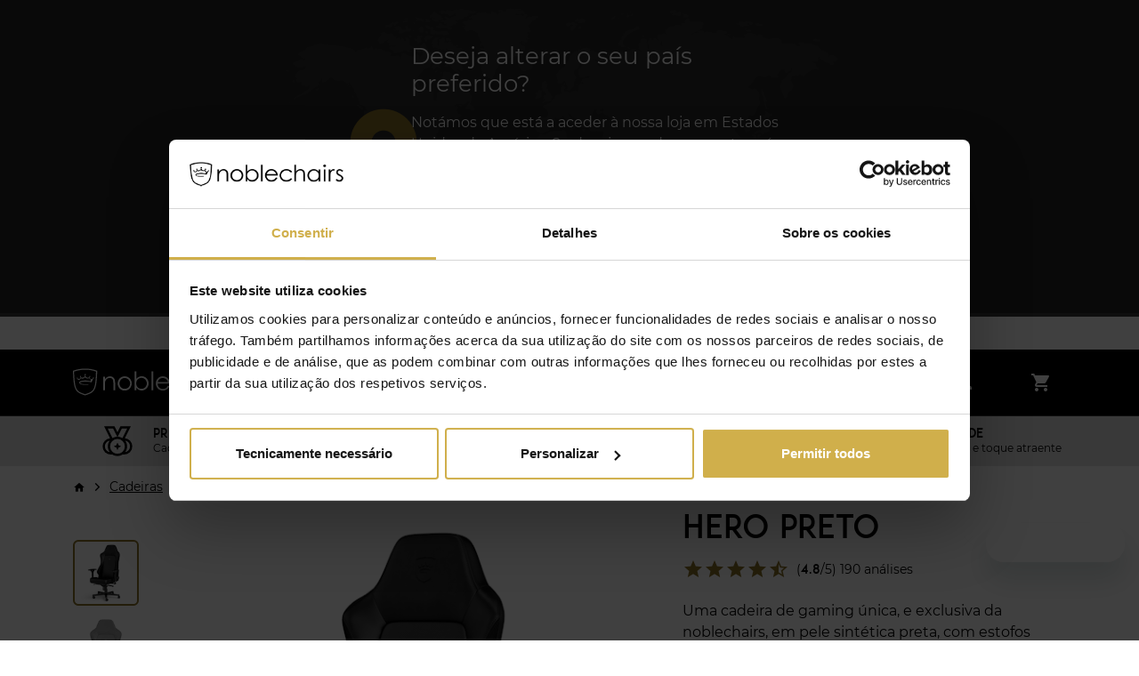

--- FILE ---
content_type: text/html; charset=UTF-8
request_url: https://www.noblechairs.com/pt-pt/hero-series/gaming-chair-pu-leather?attribute%5Bcolor%5D=Preto%20/%20Preto
body_size: 30128
content:

    <!doctype html>
    <html lang="pt">
    <head><meta charset="utf-8"/>
            <meta name="viewport" content="width=device-width, initial-scale=1.0"/>
            <meta name="title" content="noblechairs - HERO - A sua Vantagem | noblechairs"/>
            <meta name="description" content="Uma verdadeira hero! Não importa a dificuldade da batalha ou o stress diário. Pode sempre contar com ela. Detalhes sofisticados e um visual impressionante."/>                <meta name="robots" content="index, follow">
            <meta property="og:url" content="https://www.noblechairs.com/hero-series/gaming-chair-pu-leather?attribute%5Bcolor%5D=Preto+%2F+Preto"/>                <meta property="og:type" content="product"/>
                                        <meta property="og:title" content="HERO Preto"/>
                                        <meta name="twitter:description" content="Uma verdadeira hero! Não importa a dificuldade da batalha ou o stress diário. Pode sempre contar com ela. Detalhes sofisticados e um visual impressionante."/>
                                        <meta property="og:description" content="Uma verdadeira hero! Não importa a dificuldade da batalha ou o stress diário. Pode sempre contar com ela. Detalhes sofisticados e um visual impressionante."/>
                                                                                                <meta property="og:image" content="https://img.noblechairs.com/images/GAGC-113/834957ae314389572fae3ecdbc0c6fa9.jpg">
                                            <meta property="og:image" content="https://img.noblechairs.com/images/GAGC-113/243b137d96f2832fd6bdee4c32ca6f60.jpg">
                                            <meta property="og:image" content="https://img.noblechairs.com/images/GAGC-113/128e9e4dd411fb373376caae77b26b95.jpg">
                                            <meta property="og:image" content="https://img.noblechairs.com/images/GAGC-113/56d6da93ddb616b6df72f8516025ad36.jpg">
                                            <meta property="og:image" content="https://img.noblechairs.com/images/GAGC-113/0247a23b3270f66ba085b44f94041cf4.jpg">
                                            <meta property="og:image" content="https://img.noblechairs.com/images/GAGC-113/8ccb25e1a58100abfbf961781c17933b.jpg">
                                            <meta property="og:image" content="https://img.noblechairs.com/images/GAGC-113/761e2f9fbcea3a8a656bbe643f2b10c1.jpg">
                                            <meta property="og:image" content="https://img.noblechairs.com/images/GAGC-113/ca0feb24c90b4374ce925606d452bc52.jpg">
                                            <meta property="og:image" content="https://img.noblechairs.com/images/GAGC-113/8a1f88aa346a2f4e4d832809f4f380c2.jpg">
                                            <meta property="og:image" content="https://img.noblechairs.com/images/GAGC-113/e820eaedb438556699711ac9723cfa4f.jpg">
                                            <meta property="og:image" content="https://img.noblechairs.com/images/GAGC-113/198ba1c633789825cd080d8b960b68b2.jpg">
                                            <meta property="og:image" content="https://img.noblechairs.com/images/GAGC-113/9e3f455ce6a3598f8f40e94c38d6f728.jpg">
                                            <meta property="og:image" content="https://img.noblechairs.com/images/GAGC-113/15fe46a9f4cd1495b7ca2b75b497c4bf.jpg">
                                        <meta name="twitter:image" content="https://img.noblechairs.com/images/GAGC-113/834957ae314389572fae3ecdbc0c6fa9.jpg">
                                                        <meta property="product:price:amount" content="419,90"/>
                                        <meta property="product:price:currency" content="EUR"/>
            <title>noblechairs - HERO - A sua Vantagem | noblechairs</title>

                                    <meta name="twitter:card" content="summary_large_image"/>
                        <meta name="twitter:site" content="@noblechairs"/>
                                
        <meta name="referrer" content="no-referrer-when-downgrade">
        <meta name="msapplication-TileColor" content="#000000">
        <meta name="theme-color" content="#000000">
        <link rel="shortcut icon" href="https://assets.noblechairs.com/assets/noblechairs/images/favicon.ico">
        <link rel="apple-touch-icon" sizes="180x180" href="https://assets.noblechairs.com/assets/noblechairs/images/apple-touch-icon.png">
        <link rel="icon" type="image/png" sizes="32x32" href="https://assets.noblechairs.com/assets/noblechairs/images/favicon-32x32.png">
        <link rel="icon" type="image/png" sizes="16x16" href="https://assets.noblechairs.com/assets/noblechairs/images/favicon-16x16.png">
        <link rel="mask-icon" href="https://assets.noblechairs.com/assets/noblechairs/images/safari-pinned-tab.svg" color="#000000">
                    
        <script class="ck-window-translations"

        data-qa="component ck-window-translations">
                window.ckAppTranslations = {
    "global.go_to_cart" : "Ir ao Carrinho",
    "cart.add.items.success" : "Itens adicionados com sucesso.",
    "cart.empty.redirect_btn" : "Continue a comprar",
    "cart.empty.redirect_btn" : "Continue a comprar",
    "global.cancel" : "Cancelar ",
    "global.yes.remove" : "Sim, remover",
    "wishlist.remove.confirmation.title" : "Tem a certeza de que quer retirar este produto da lista de desejos?",
    "wishlist.remove.confirmation.message" : "Não receberá mais notificações de descida de preços quando o preço deste produto baixar.",
    "product.shipping.information.days" : "dias",
    "product.shipping.information.hours" : "horas",
    "product.shipping.information.minutes" : "minutos",
    "product.shipping.information.seconds" : "segundos",
    "page.detail.add-to-wishlist" : "Adicionar a lista de desejos",
    "login_info_modal.login-button" : "login_info_modal.login-button",
    "login_info_modal.title" : "login_info_modal.title",
    "global.something.went.wrong" : "Parece que a página que está a tentar aceder, não se encontra disponível.",
    "page.detail.remove-from-wishlist" : "Remover da lista de desejos"
}
    </script>
                
        <script class="ck-window-variables"

        data-qa="component ck-window-variables">
                window.ckAppVariables = {
    "cartUrl" : "/pt-pt/cart",
    "imageProviderUrl" : "https://img.noblechairs.com",
    "tokenAddToWishListAjax" : "1fe6da17e8de5b60eec19128d7ed40b6.v8WJkkFAN1dDe_mkX9-65CkQQUBU0gXYt8dCc_AQ200.x_bI3w00fRwmAc_OPbXSqWdYCTYnhzO06KI0K8lBuQHel_HNChphJgcSsA",
    "tokenRemoveFromWishListAjax" : "f20ee74.BlLp1D4Oj4t52rJg7Sq5xWpDWwTiXv0HIyFQFDxc4Yo.QBfas09859FUtsUqiU_TqhwtD2eOZqhCZBUUclJusb5wZNiBSH_Gvk-u_w",
    "tokenAddToWishList" : "bb5d3965ade853f1b2647da1.d6gm_wdFYsVdMxorrAa4B-OkisuAQMvo_OJxpM-5lN8.PuJ3kTA9K_I5XG8Z5HPAYqiJ5YjVLLHZudY44Z3O5OlD4m_STz8ggwV2Ww",
    "locale" : "pt_PT"
}
    </script>
            
        <link rel="dns-prefetch" href="https://www.noblechairs.com">
        <link rel="dns-prefetch" href="https://img.noblechairs.com">
            <link rel="preload" href="https://assets.noblechairs.com/assets/noblechairs/fonts/montserrat-regular-webfont.woff" as="font" type="font/woff" crossorigin>
    <link rel="preload" href="https://assets.noblechairs.com/assets/noblechairs/fonts/montserrat-semibold-webfont.woff" as="font" type="font/woff" crossorigin>
    <link rel="preload" href="https://assets.noblechairs.com/assets/noblechairs/fonts/ADAM.CGPRO.woff" as="font" type="font/woff" crossorigin>
    <link rel="preload" href="https://assets.noblechairs.com/assets/default/fonts/material-icons/material-icons-baseline.woff" as="font" type="font/woff" crossorigin>
    <!-- Start of noblechairs Zendesk Widget script -->
    <script id="ze-snippet" src="https://static.zdassets.com/ekr/snippet.js?key=2a572268-072b-49d5-b779-6b9abe506a01"> </script>
    <!-- End of noblechairs Zendesk Widget script -->
            <link rel="preload" as="style" href="https://assets.noblechairs.com/assets/noblechairs/css/productDetailPage.a2832c.css"/>
    <link rel="preload" as="script" href="https://assets.noblechairs.com/assets/noblechairs/js/runtime.0d44c0.js">
    <link rel="preload" as="script" href="https://assets.noblechairs.com/assets/noblechairs/js/productDetailPage.8f710f.js">

    
        <link class="ck-preload-img"

        data-qa="component ck-preload-img" rel='preload' as='image' href='https://img.noblechairs.com/images/GAGC-113/834957ae314389572fae3ecdbc0c6fa9.jpg' imagesrcset='https://img.noblechairs.com/images/GAGC-113/834957ae314389572fae3ecdbc0c6fa9.jpg?auto=compress%2Cformat&amp;fit=fill&amp;fill-color=fff&amp;q=70&amp;fill=solid&amp;w=380&amp;h=380 380w,https://img.noblechairs.com/images/GAGC-113/834957ae314389572fae3ecdbc0c6fa9.jpg?auto=compress%2Cformat&amp;fit=fill&amp;fill-color=fff&amp;q=70&amp;fill=solid&amp;w=442&amp;h=442 442w,https://img.noblechairs.com/images/GAGC-113/834957ae314389572fae3ecdbc0c6fa9.jpg?auto=compress%2Cformat&amp;fit=fill&amp;fill-color=fff&amp;q=70&amp;fill=solid&amp;w=594&amp;h=594 594w,https://img.noblechairs.com/images/GAGC-113/834957ae314389572fae3ecdbc0c6fa9.jpg?auto=compress%2Cformat&amp;fit=fill&amp;fill-color=fff&amp;q=70&amp;fill=solid&amp;w=727&amp;h=727 727w,https://img.noblechairs.com/images/GAGC-113/834957ae314389572fae3ecdbc0c6fa9.jpg?auto=compress%2Cformat&amp;fit=fill&amp;fill-color=fff&amp;q=70&amp;fill=solid&amp;w=840&amp;h=840 840w,https://img.noblechairs.com/images/GAGC-113/834957ae314389572fae3ecdbc0c6fa9.jpg?auto=compress%2Cformat&amp;fit=fill&amp;fill-color=fff&amp;q=70&amp;fill=solid&amp;w=926&amp;h=926 926w,https://img.noblechairs.com/images/GAGC-113/834957ae314389572fae3ecdbc0c6fa9.jpg?auto=compress%2Cformat&amp;fit=fill&amp;fill-color=fff&amp;q=70&amp;fill=solid&amp;w=1074&amp;h=1074 1074w,https://img.noblechairs.com/images/GAGC-113/834957ae314389572fae3ecdbc0c6fa9.jpg?auto=compress%2Cformat&amp;fit=fill&amp;fill-color=fff&amp;q=70&amp;fill=solid&amp;w=1246&amp;h=1246 1246w,https://img.noblechairs.com/images/GAGC-113/834957ae314389572fae3ecdbc0c6fa9.jpg?auto=compress%2Cformat&amp;fit=fill&amp;fill-color=fff&amp;q=70&amp;fill=solid&amp;w=1446&amp;h=1446 1446w,https://img.noblechairs.com/images/GAGC-113/834957ae314389572fae3ecdbc0c6fa9.jpg?auto=compress%2Cformat&amp;fit=fill&amp;fill-color=fff&amp;q=70&amp;fill=solid&amp;w=1678&amp;h=1678 1678w,' imagesizes='(min-width: 1920px) 840px, (min-width: 1400px) 663px, (min-width: 1200px) 567px, (min-width: 992px) 474px, (min-width: 768px) 696px, 100vw'>
                                                                <link rel="canonical" href="https://www.noblechairs.com/pt-pt/hero-series/gaming-chair-pu-leather">
        
            <link rel="stylesheet" href="https://assets.noblechairs.com/assets/noblechairs/css/productDetailPage.a2832c.css"/>
    
                    
                                                        <script>
        window.dyData = [];

        
        
        
                    window.dyData = ['GAGC-113'];
                window.dyPageType = 'PRODUCT';
    </script>

                            <link rel="preconnect" href="https://www.google-analytics.com">
                <link rel="preconnect" href="https://www.googletagmanager.com">
                
                            
                        
    <script>
        window.gtmPageType = 'product';
    </script>
            
            
            
            
            
                                                <script src="https://script.tapfiliate.com/tapfiliate.js" type="text/javascript" async></script>
                                <script>
                    (function(t,a,p){t.TapfiliateObject=a;t[a]=t[a]||function(){ (t[a].q=t[a].q||[]).push(arguments)}})(window,'tap');
tap('create', '4059-bf87c7', { integration: "javascript" });
tap('detect');

                </script>
                
    <script data-cookieconsent="ignore">
        window.dataLayer = window.dataLayer || [];
        function gtag() {
            dataLayer.push(arguments);
        }
        gtag("consent", "default", {
            ad_storage: "denied",
            ad_user_data: "denied",
            ad_personalization: "denied",
            analytics_storage: "denied",
            functionality_storage: "denied",
            personalization_storage: "denied",
            security_storage: "granted",
            wait_for_update: 2000,
        });
        gtag("set", "ads_data_redaction", true);
    </script>

<script>

    var datalayerUserInformation = {
        'event': 'userInformation',
        'country_code': 'US',
        'country_name': 'USA',    }

    
    window.dataLayer = window.dataLayer || [];
    window.dataLayer.push(datalayerUserInformation);

        
        
        
    
    
    window.dataLayer = window.dataLayer || [];
    window.dataLayer.push({
        'event' : 'page_information',
        'pageType': window.gtmPageType
    });

</script>
    <script data-cookieconsent="ignore">

(function(w,d,s,l,i){w[l]=w[l]||[];w[l].push({'gtm.start':
new Date().getTime(),event:'gtm.js'});var f=d.getElementsByTagName(s)[0],
j=d.createElement(s),dl=l!='dataLayer'?'&l='+l:'';j.async=true;j.src=
'https://www.googletagmanager.com/gtm.js?id='+i+dl;f.parentNode.insertBefore(j,f);
})(window,document,'script','dataLayer','GTM-PPVXBL6');

    </script>
    
                    <script id="Cookiebot" data-culture="PT"
            src="https://consent.cookiebot.com/uc.js"
            data-cbid="74cd402b-632e-464c-94b3-b7fbf31545a6"
            data-blockingmode="auto"
                        type="text/javascript">
    </script>


                
                    
    
    <script>
        window.DY = window.DY || {};
                    DY.userActiveConsent = { accepted: false }
        
        window.addEventListener('CookiebotOnConsentReady', function (e) {
                if (Cookiebot?.consent?.marketing) {
                    DY.userActiveConsent = { accepted: true }
                } else {
                    DY.userActiveConsent = { accepted: false }
                }
            }, false);

        window.addEventListener('CookiebotOnAccept', function () {
            if(window.DYO){
                DYO?.ActiveConsent?.updateConsentAcceptedStatus(true)
            }
        });

        window.addEventListener('CookiebotOnDecline', function () {
            if(window.DYO){
                DYO?.ActiveConsent?.updateConsentAcceptedStatus(false)
            }
        });
    </script>
                                <script type="text/javascript" src="https://cdn.ablyft.com/s/62077917.js" data-cookieconsent="ignore"></script>
                        </head>

    <body class="body--pdp" data-qa="page">

    
                    
             
        <bypass-block-control-bar class="custom-element bypass-block-control-bar py-3 d-none"

        data-qa="component bypass-block-control-bar">
                            <div class="row d-flex ">
            <div class="col-12 text-center">
                
        <a class="btn btn-outline"

        data-qa="component btn" href='#main-content'>
                    
    
    <span >
        Saltar para o conteúdo principal
    </span>

        </a>
                                </div>
        </div>
        </bypass-block-control-bar>
     
    <noscript>
    <iframe src="https://www.googletagmanager.com/ns.html?id=GTM-PPVXBL6"
            height="0" width="0" style="display:none;visibility:hidden">
    </iframe>
</noscript>


    
                        
        <ck-country-switch-suggestion class="custom-element ck-country-switch-suggestion"

        data-qa="component ck-country-switch-suggestion">
                    
        <ajax-provider class="custom-element ajax-provider js-ck-country-switch-suggestion-ajax-provider"

        data-qa="component ajax-provider" url='/pt-pt/ajax/country-user/ignore-message?csrf_token=a9f4707ff.SN7wPehWAQ127yHHRk2Luc_ldRTMCipd3_FyLbVegN0.H6yUV5IOWHwx20mdEBrH7vyzI1eOR3AU7KAxcv8bx4d6v4ZXgyBmVCDYdA' method='post' response-type='text'>
                    </ajax-provider>
    
    <div class="container py-5">
        <div class="row">
            <div class="col-lg-9 col-xl-6 mx-auto">
                <div class="row">
                    <div class="d-none d-md-block col-md-2 my-auto text-center">
                        
    <i class="material-icon align-items-center js-material-icon  material-icon--brightmaterial-icon--biggest"  data-qa="component material-icon">
        place
    </i>
                    </div>
                    <div class="col-md-10">
                        <h3>Deseja alterar o seu país preferido? </h3>
                        <p>
                            Notámos que está a aceder à nossa loja em Estados Unidos da América. Se desejar mudar para este país, clique no seguinte link:
                        </p>
                        <div class="mt-4 actions">
                            
        <a class="btn btn-primary"

        data-qa="component btn user-country-change-url" href='https://www.noblechairs.com/'>
                    
    
    <span >
        www.noblechairs.com
    </span>

        </a>
    
                            
        <btn class="btn d-inline-block text-link js-ck-country-switch-suggestion-ignore-link"

        data-qa="component btn country-user-ignore">
                    
    
    <span >
        Ignorar mensagem
    </span>

        </btn>
                            </div>
                    </div>
                </div>
            </div>
        </div>
    </div>
    </ck-country-switch-suggestion>
                        <div data-qa="above_header_device_only_banners_wrapper">
                                                            
                                                                            
                                    </div>
    
                            
                        <!-- CMS_BLOCK_PLACEHOLDER : "content" -->
    <!-- CMS_BLOCK_PLACEHOLDER : "buttonText" -->
    <!-- CMS_BLOCK_PLACEHOLDER : "buttonLink" -->

            
            
        <ck-persistent-banner class="custom-element ck-persistent-banner"

        data-qa="component ck-persistent-banner">
                    <div class="container">
        <div class="d-flex flex-wrap justify-content-center align-items-center py-2 text-uppercase">
            <p class="m-0 text-center small">
                Envio gratuito em todas as cadeiras gaming!
                            </p>
        </div>
    </div>
    </ck-persistent-banner>
        
            
        
        
            
        <header class=" header-layout-2 "

        data-qa="component header-layout-2">
                        
        <div class=" position-absolute w-100 top-100 ck-header-alerts js-ck-header-alerts "

        data-qa="component ck-header-alerts">
                    </div>
                <div class="container container-fluid-max-sm-px-0 header-inner d-flex align-items-center justify-content-center position-relative">
                    
        <div class="logo store-logo d-flex align-items-center order-lg-1"

        data-qa="component logo">
                    <a href="/pt-pt" class="h-100 d-flex align-items-center">
                    <img class="img-fluid  "
                 src="https://assets.noblechairs.com/assets/noblechairs/images/logo.svg"
                 alt="Logo"
                 width=190
                 height=44
            />
            </a>
    </div>
                                <div class="main-nav navigation-wrapper navbar-expand-lg order-lg-2">
                    
        <navigation-horizontal class="custom-element navigation-horizontal"

        data-qa="component navigation-horizontal">
                    <nav class="d-lg-flex" id="main-navigation-page" aria-labelledby="main-navigation-page">
        <button class="navbar-toggler" type="button" data-bs-toggle="collapse" data-bs-target="#navbarNav"
                aria-controls="navbarNav" aria-expanded="false"
                aria-label="Toggle navigation" data-qa="navbar-toggler">
            
    <i class="material-icon align-items-center js-material-icon  "  data-qa="component material-icon">
        menu
    </i>
        </button>
        <div class="collapse navbar-collapse menu" id="navbarNav" data-qa="navbar-collapse">
            <ul class="navbar-nav">
                    <li class="node nav-item"

        data-qa="component node">
                                                        <a href="/pt-pt/dawn"
                               class="nav-link  ">Novo: DAWN Série</a>
                                </li>
    
    
                    <li class="node nav-item"

        data-qa="component node">
                                                        
        <ck-child-image-menu class="custom-element  h-100 ck-child-image-menu"

        data-qa="component ck-child-image-menu">
                    <div class="nav-link dropdown-toggle" data-bs-toggle="dropdown" aria-haspopup="true" aria-expanded="false" data-bs-display="static" data-qa="ck-child-image-menu-dropdown-link">
        <a href="#" class="text-white">Cadeiras Gaming</a>
    </div>
    <div class="dropdown-menu">
        <div class="dropdown-menu-inner">
            <div class="ck-child-image-menu-items" tabindex="1">
                                    
                    <ck-child-image-menu class="custom-element ck-child-image-menu"

        data-qa="component ck-child-image-menu">
                                            
        <ck-child-image-menu-item class="custom-element ck-child-image-menu-item"

        data-qa="component ck-child-image-menu-item">
                    <a href="/pt-pt/legend-series/black-edition">
        <div class="ck-child-image-menu-item-text h4">LEGEND SÉRIE</div>
        <div class="ck-child-image-menu-item-image-wrapper">
            
        <img class="img-fluid w-100"

        data-qa="component ck-img" src='https://img.noblechairs.com/dropdown-menu/legend_chair_series.jpg' alt='LEGEND SÉRIE' title='' srcset='https://img.noblechairs.com/dropdown-menu/legend_chair_series.jpg?auto=compress%2Cformat&amp;fit=max&amp;q=70&amp;w=116 116w,https://img.noblechairs.com/dropdown-menu/legend_chair_series.jpg?auto=compress%2Cformat&amp;fit=max&amp;q=70&amp;w=182 182w,https://img.noblechairs.com/dropdown-menu/legend_chair_series.jpg?auto=compress%2Cformat&amp;fit=max&amp;q=70&amp;w=210 210w,https://img.noblechairs.com/dropdown-menu/legend_chair_series.jpg?auto=compress%2Cformat&amp;fit=max&amp;q=70&amp;w=282 282w,https://img.noblechairs.com/dropdown-menu/legend_chair_series.jpg?auto=compress%2Cformat&amp;fit=max&amp;q=70&amp;w=380 380w,https://img.noblechairs.com/dropdown-menu/legend_chair_series.jpg?auto=compress%2Cformat&amp;fit=max&amp;q=70&amp;w=442 442w,https://img.noblechairs.com/dropdown-menu/legend_chair_series.jpg?auto=compress%2Cformat&amp;fit=max&amp;q=70&amp;w=594 594w,https://img.noblechairs.com/dropdown-menu/legend_chair_series.jpg?auto=compress%2Cformat&amp;fit=max&amp;q=70&amp;w=798 798w,' style='' loading='lazy' sizes='(min-width: 1920px) 378px, (min-width: 1400px) 291px, (min-width: 1200px) 246px, (min-width: 991px) 201px, (min-width: 768px) 100px, 154px' width='515' height='569'>
                        </div>
    </a>
    </ck-child-image-menu-item>
                                </ck-child-image-menu>
    
                                        
                    <ck-child-image-menu class="custom-element ck-child-image-menu"

        data-qa="component ck-child-image-menu">
                                            
        <ck-child-image-menu-item class="custom-element ck-child-image-menu-item"

        data-qa="component ck-child-image-menu-item">
                    <a href="/pt-pt/hero-series/gaming-chair-pu-leather">
        <div class="ck-child-image-menu-item-text h4">HERO SÉRIE</div>
        <div class="ck-child-image-menu-item-image-wrapper">
            
        <img class="img-fluid w-100"

        data-qa="component ck-img" src='https://img.noblechairs.com/dropdown-menu/hero_chair_series.jpg' alt='HERO SÉRIE' title='' srcset='https://img.noblechairs.com/dropdown-menu/hero_chair_series.jpg?auto=compress%2Cformat&amp;fit=max&amp;q=70&amp;w=116 116w,https://img.noblechairs.com/dropdown-menu/hero_chair_series.jpg?auto=compress%2Cformat&amp;fit=max&amp;q=70&amp;w=182 182w,https://img.noblechairs.com/dropdown-menu/hero_chair_series.jpg?auto=compress%2Cformat&amp;fit=max&amp;q=70&amp;w=210 210w,https://img.noblechairs.com/dropdown-menu/hero_chair_series.jpg?auto=compress%2Cformat&amp;fit=max&amp;q=70&amp;w=282 282w,https://img.noblechairs.com/dropdown-menu/hero_chair_series.jpg?auto=compress%2Cformat&amp;fit=max&amp;q=70&amp;w=380 380w,https://img.noblechairs.com/dropdown-menu/hero_chair_series.jpg?auto=compress%2Cformat&amp;fit=max&amp;q=70&amp;w=442 442w,https://img.noblechairs.com/dropdown-menu/hero_chair_series.jpg?auto=compress%2Cformat&amp;fit=max&amp;q=70&amp;w=594 594w,https://img.noblechairs.com/dropdown-menu/hero_chair_series.jpg?auto=compress%2Cformat&amp;fit=max&amp;q=70&amp;w=798 798w,' style='' loading='lazy' sizes='(min-width: 1920px) 378px, (min-width: 1400px) 291px, (min-width: 1200px) 246px, (min-width: 991px) 201px, (min-width: 768px) 100px, 154px' width='515' height='569'>
                        </div>
    </a>
    </ck-child-image-menu-item>
                                </ck-child-image-menu>
    
                                        
                    <ck-child-image-menu class="custom-element ck-child-image-menu"

        data-qa="component ck-child-image-menu">
                                            
        <ck-child-image-menu-item class="custom-element ck-child-image-menu-item"

        data-qa="component ck-child-image-menu-item">
                    <a href="/pt-pt/hero-st-series/high-tech-faux-leather-gaming-chair">
        <div class="ck-child-image-menu-item-text h4">HERO ST SÉRIE</div>
        <div class="ck-child-image-menu-item-image-wrapper">
            
        <img class="img-fluid w-100"

        data-qa="component ck-img" src='https://img.noblechairs.com/dropdown-menu/hero-st_chair_series.jpg' alt='HERO ST SÉRIE' title='' srcset='https://img.noblechairs.com/dropdown-menu/hero-st_chair_series.jpg?auto=compress%2Cformat&amp;fit=max&amp;q=70&amp;w=116 116w,https://img.noblechairs.com/dropdown-menu/hero-st_chair_series.jpg?auto=compress%2Cformat&amp;fit=max&amp;q=70&amp;w=182 182w,https://img.noblechairs.com/dropdown-menu/hero-st_chair_series.jpg?auto=compress%2Cformat&amp;fit=max&amp;q=70&amp;w=210 210w,https://img.noblechairs.com/dropdown-menu/hero-st_chair_series.jpg?auto=compress%2Cformat&amp;fit=max&amp;q=70&amp;w=282 282w,https://img.noblechairs.com/dropdown-menu/hero-st_chair_series.jpg?auto=compress%2Cformat&amp;fit=max&amp;q=70&amp;w=380 380w,https://img.noblechairs.com/dropdown-menu/hero-st_chair_series.jpg?auto=compress%2Cformat&amp;fit=max&amp;q=70&amp;w=442 442w,https://img.noblechairs.com/dropdown-menu/hero-st_chair_series.jpg?auto=compress%2Cformat&amp;fit=max&amp;q=70&amp;w=594 594w,https://img.noblechairs.com/dropdown-menu/hero-st_chair_series.jpg?auto=compress%2Cformat&amp;fit=max&amp;q=70&amp;w=798 798w,' style='' loading='lazy' sizes='(min-width: 1920px) 378px, (min-width: 1400px) 291px, (min-width: 1200px) 246px, (min-width: 991px) 201px, (min-width: 768px) 100px, 154px' width='515' height='569'>
                        </div>
    </a>
    </ck-child-image-menu-item>
                                </ck-child-image-menu>
    
                                        
                    <ck-child-image-menu class="custom-element ck-child-image-menu"

        data-qa="component ck-child-image-menu">
                                            
        <ck-child-image-menu-item class="custom-element ck-child-image-menu-item"

        data-qa="component ck-child-image-menu-item">
                    <a href="/pt-pt/epic-series/gaming-chair-pu-leather">
        <div class="ck-child-image-menu-item-text h4">EPIC SÉRIE</div>
        <div class="ck-child-image-menu-item-image-wrapper">
            
        <img class="img-fluid w-100"

        data-qa="component ck-img" src='https://img.noblechairs.com/dropdown-menu/epic_chair_series.jpg' alt='EPIC SÉRIE' title='' srcset='https://img.noblechairs.com/dropdown-menu/epic_chair_series.jpg?auto=compress%2Cformat&amp;fit=max&amp;q=70&amp;w=116 116w,https://img.noblechairs.com/dropdown-menu/epic_chair_series.jpg?auto=compress%2Cformat&amp;fit=max&amp;q=70&amp;w=182 182w,https://img.noblechairs.com/dropdown-menu/epic_chair_series.jpg?auto=compress%2Cformat&amp;fit=max&amp;q=70&amp;w=210 210w,https://img.noblechairs.com/dropdown-menu/epic_chair_series.jpg?auto=compress%2Cformat&amp;fit=max&amp;q=70&amp;w=282 282w,https://img.noblechairs.com/dropdown-menu/epic_chair_series.jpg?auto=compress%2Cformat&amp;fit=max&amp;q=70&amp;w=380 380w,https://img.noblechairs.com/dropdown-menu/epic_chair_series.jpg?auto=compress%2Cformat&amp;fit=max&amp;q=70&amp;w=442 442w,https://img.noblechairs.com/dropdown-menu/epic_chair_series.jpg?auto=compress%2Cformat&amp;fit=max&amp;q=70&amp;w=594 594w,https://img.noblechairs.com/dropdown-menu/epic_chair_series.jpg?auto=compress%2Cformat&amp;fit=max&amp;q=70&amp;w=798 798w,' style='' loading='lazy' sizes='(min-width: 1920px) 378px, (min-width: 1400px) 291px, (min-width: 1200px) 246px, (min-width: 991px) 201px, (min-width: 768px) 100px, 154px' width='515' height='569'>
                        </div>
    </a>
    </ck-child-image-menu-item>
                                </ck-child-image-menu>
    
                                        
                    <ck-child-image-menu class="custom-element ck-child-image-menu"

        data-qa="component ck-child-image-menu">
                                            
        <ck-child-image-menu-item class="custom-element ck-child-image-menu-item"

        data-qa="component ck-child-image-menu-item">
                    <a href="/pt-pt/epic-compact-series/gaming-chair-synthetic-leather">
        <div class="ck-child-image-menu-item-text h4">EPIC COMPACTO</div>
        <div class="ck-child-image-menu-item-image-wrapper">
            
        <img class="img-fluid w-100"

        data-qa="component ck-img" src='https://img.noblechairs.com/dropdown-menu/epic_compact_chair_series.jpg' alt='EPIC COMPACTO' title='' srcset='https://img.noblechairs.com/dropdown-menu/epic_compact_chair_series.jpg?auto=compress%2Cformat&amp;fit=max&amp;q=70&amp;w=116 116w,https://img.noblechairs.com/dropdown-menu/epic_compact_chair_series.jpg?auto=compress%2Cformat&amp;fit=max&amp;q=70&amp;w=182 182w,https://img.noblechairs.com/dropdown-menu/epic_compact_chair_series.jpg?auto=compress%2Cformat&amp;fit=max&amp;q=70&amp;w=210 210w,https://img.noblechairs.com/dropdown-menu/epic_compact_chair_series.jpg?auto=compress%2Cformat&amp;fit=max&amp;q=70&amp;w=282 282w,https://img.noblechairs.com/dropdown-menu/epic_compact_chair_series.jpg?auto=compress%2Cformat&amp;fit=max&amp;q=70&amp;w=380 380w,https://img.noblechairs.com/dropdown-menu/epic_compact_chair_series.jpg?auto=compress%2Cformat&amp;fit=max&amp;q=70&amp;w=442 442w,https://img.noblechairs.com/dropdown-menu/epic_compact_chair_series.jpg?auto=compress%2Cformat&amp;fit=max&amp;q=70&amp;w=594 594w,https://img.noblechairs.com/dropdown-menu/epic_compact_chair_series.jpg?auto=compress%2Cformat&amp;fit=max&amp;q=70&amp;w=798 798w,' style='' loading='lazy' sizes='(min-width: 1920px) 378px, (min-width: 1400px) 291px, (min-width: 1200px) 246px, (min-width: 991px) 201px, (min-width: 768px) 100px, 154px' width='515' height='569'>
                        </div>
    </a>
    </ck-child-image-menu-item>
                                </ck-child-image-menu>
    
                                        
                    <ck-child-image-menu class="custom-element ck-child-image-menu"

        data-qa="component ck-child-image-menu">
                                            
        <ck-child-image-menu-item class="custom-element ck-child-image-menu-item"

        data-qa="component ck-child-image-menu-item">
                    <a href="/pt-pt/icon-series/gaming-chair-pu-leather">
        <div class="ck-child-image-menu-item-text h4">ICON SÉRIE</div>
        <div class="ck-child-image-menu-item-image-wrapper">
            
        <img class="img-fluid w-100"

        data-qa="component ck-img" src='https://img.noblechairs.com/dropdown-menu/icon_chair_series.jpg' alt='ICON SÉRIE' title='' srcset='https://img.noblechairs.com/dropdown-menu/icon_chair_series.jpg?auto=compress%2Cformat&amp;fit=max&amp;q=70&amp;w=116 116w,https://img.noblechairs.com/dropdown-menu/icon_chair_series.jpg?auto=compress%2Cformat&amp;fit=max&amp;q=70&amp;w=182 182w,https://img.noblechairs.com/dropdown-menu/icon_chair_series.jpg?auto=compress%2Cformat&amp;fit=max&amp;q=70&amp;w=210 210w,https://img.noblechairs.com/dropdown-menu/icon_chair_series.jpg?auto=compress%2Cformat&amp;fit=max&amp;q=70&amp;w=282 282w,https://img.noblechairs.com/dropdown-menu/icon_chair_series.jpg?auto=compress%2Cformat&amp;fit=max&amp;q=70&amp;w=380 380w,https://img.noblechairs.com/dropdown-menu/icon_chair_series.jpg?auto=compress%2Cformat&amp;fit=max&amp;q=70&amp;w=442 442w,https://img.noblechairs.com/dropdown-menu/icon_chair_series.jpg?auto=compress%2Cformat&amp;fit=max&amp;q=70&amp;w=594 594w,https://img.noblechairs.com/dropdown-menu/icon_chair_series.jpg?auto=compress%2Cformat&amp;fit=max&amp;q=70&amp;w=798 798w,' style='' loading='lazy' sizes='(min-width: 1920px) 378px, (min-width: 1400px) 291px, (min-width: 1200px) 246px, (min-width: 991px) 201px, (min-width: 768px) 100px, 154px' width='515' height='569'>
                        </div>
    </a>
    </ck-child-image-menu-item>
                                </ck-child-image-menu>
    
                                </div>
        </div>
    </div>
    </ck-child-image-menu>
                                    </li>
    
    
                    <li class="node nav-item"

        data-qa="component node">
                                                        <a href="/pt-pt/limited-editions"
                               class="nav-link  ">Limited Editions</a>
                                </li>
    
    
                    <li class="node nav-item"

        data-qa="component node">
                                                        <a href="/pt-pt/acessorios"
                               class="nav-link  ">Acessórios</a>
                                </li>
    
    </ul>
        </div>
    </nav>
    </navigation-horizontal>
                </div>
        
                    <div class="customer-cart-group js-customer-cart-group d-flex justify-content-end ms-auto order-3">
                                    
        <ck-nav-store-options class="custom-element ck-nav-store-options"

        data-qa="component ck-nav-store-options">
                    <a href="#" role="button" class="nav-link dropdown-toggle" data-bs-toggle="dropdown" aria-haspopup="true" aria-expanded="false" data-bs-display="static" data-qa="ck-nav-store-options-dropdown-link">
                
        <img class="img-fluid border-radius-circle"

        data-qa="component ck-img" src='https://img.noblechairs.com/country-flags/pt.svg' alt='Picture of Pt flag' title='Store options' srcset='' style='' loading='lazy' sizes='24px' width='24' height='24'>
                    </a>
    <div class="dropdown-menu dropdown-menu-end" data-qa="ck-nav-store-options-dropdown-content" data-bs-popper>
        <div class="dropdown-menu-inner">
            
                    <div class="d-flex flex-column">
                    <span class="text-white mb-2">Enviar para</span>
                
        <ck-select-wrapper class="custom-element ck-select-wrapper js-ck-select-wrapper"

        data-qa="component ck-select-wrapper">
                            <label class="d-none" for="">Enviar para</label>
    
                
        <select class="    select form-control form-select "

        data-qa="component select store-countries">
                                                                                                <option value="https://www.noblechairs.com/pt-pt">Portugal</option>
                                                                    <option value="https://www.noblechairs.de/de-de">Alemanha</option>
                                                                    <option value="https://www.noblechairs.com/de-at">Áustria</option>
                                                                    <option value="https://www.noblechairs.com/fr-fr">França</option>
                                                                    <option value="https://www.noblechairs.co.uk/en-gb">Reino Unido</option>
                                                                    <option value="https://www.noblechairs.com/en-au">Austrália</option>
                                                                    <option value="https://www.noblechairs.com/en-ca">Canadá</option>
                                                                    <option value="https://www.noblechairs.com/de-ch">Suíça</option>
                                                                    <option value="https://www.noblechairs.com/en-us">Estados Unidos da América</option>
                                                                    <option value="https://www.noblechairs.com/fi-fi">Finlândia</option>
                                                                    <option value="https://www.noblechairs.com/nl-nl">Holanda</option>
                                                                    <option value="https://www.noblechairs.com/nl-be">Bélgica</option>
                                                                    <option value="https://www.noblechairs.com/en-lu">Luxemburgo</option>
                                                                    <option value="https://www.noblechairs.com/es-es">Espanha</option>
                                            </select>
            
            
    <i class="material-icon align-items-center js-material-icon  "  data-qa="component material-icon">
        location_on
    </i>
        </ck-select-wrapper>
    
        
                                    <span class="text-white mb-2 mt-2">Idioma</span>
                                <form method="GET" action="" class="mb-3">
                
        <language-switcher class="custom-element language-switcher "

        data-qa="component language-switcher">
                    
        <ck-select-wrapper class="custom-element ck-select-wrapper js-ck-select-wrapper"

        data-qa="component ck-select-wrapper">
                            <label class="d-none" for="">Idioma</label>
    
                
        <select class="    select form-control form-select "

        data-qa="component select language-switcher">
                                                
                                                                                                            <option value="https://www.noblechairs.com/pt-pt/language-switch/pt?referrerUrl=%2Fhero-series%2Fgaming-chair-pu-leather%3Fattribute%255Bcolor%255D%3DPreto%2520%2F%2520Preto" selected>
                                                        Português
                        </option>
                                            <option value="https://www.noblechairs.com/pt-pt/language-switch/en?referrerUrl=%2Fhero-series%2Fgaming-chair-pu-leather%3Fattribute%255Bcolor%255D%3DPreto%2520%2F%2520Preto" >
                                                        English
                        </option>
                                            </select>
            
            
    <i class="material-icon align-items-center js-material-icon  "  data-qa="component material-icon">
        chat
    </i>
        </ck-select-wrapper>
        </language-switcher>
                </form>
                </div>
            <div class="mt-2">
                <span class="text-white">Your country is not on the list?</span>
                <a href="/pt-pt/resellers" target="_blank" rel="noopener noreferrer" class="d-block text-decoration-underline" data-qa="ck-nav-store-options-resellers-link">Check out our trusted resellers</a>
            </div>
        </div>
    </div>
    </ck-nav-store-options>
                    
                                    
        <ck-customer-dropdown-nav class="custom-element ck-customer-dropdown-nav p-0 text-end"

        data-qa="component ck-customer-dropdown-nav">
                            <div class="navbar-nav justify-content-center js-customer-dropdown-wrapper menu--inline">
                            <div class="nav-item">
                    <a class="nav-link d-flex align-items-center text-center" href="https://www.noblechairs.com/pt-pt/login" role="button" title="Iniciar Sessão">
                                                    
    <i class="material-icon align-items-center js-material-icon  "  data-qa="component material-icon">
        person
    </i>
                                                                    </a>
                </div>
                    </div>
        </ck-customer-dropdown-nav>
                    
                                                            
        <ck-cart-dropdown class="custom-element ck-cart-dropdown js-ck-cart-dropdown "

        data-qa="component ck-cart-dropdown" globalErrorMessage='Parece que a página que está a tentar aceder, não se encontra disponível.'>
                    
        <ajax-provider class="custom-element ajax-provider js-ck-cart-dropdown-ajax-provider"

        data-qa="component ajax-provider" url='/pt-pt/cart/remove-ajax' method='post' response-type='text'>
                    </ajax-provider>
        <div class="ck-cart-dropdown__container d-flex align-items-center ">
        
        <a class="cart-items-counter"

        data-qa="component cart-items-counter"    href="/pt-pt/cart"
>
                <span class="cart-items-counter-inner d-flex align-items-center ">
    
    <i class="material-icon align-items-center js-material-icon cart-items-counter__icon align-middle d-inline-block material-icon--bright"  data-qa="component material-icon">
        shopping_cart
    </i>

            <span class="cart-items-counter__label d-none">Carrinho</span>
    
    </span>
    </a>
                </div>
    </ck-cart-dropdown>
                                                    </div>
            </div>
    </header>
    
        
        <ck-header-mobile-scroll class="custom-element ck-header-mobile-scroll"

        data-qa="component ck-header-mobile-scroll" primary-sticky-element='body&gt;header' secondary-sticky-element='.filter-button-wrapper' on-scroll-active-class='filter-button-on-scroll' header-customer-cart-group-element-to-observe='.js-customer-cart-group' header-alert-element-to-observe='.js-ck-header-alerts'>
                    </ck-header-mobile-scroll>
        
            <div class="d-none d-lg-block bg-lightest py-2 small usp-bar h-min-56px" role="navigation">
            <div class="container">
                    
                    <ul class="nav li-count-3">
                    
                    <li class="node"

        data-qa="component node">
                                                            <div class="d-flex align-items-center justify-content-center">
                            <div class="align-content-start pe-3">
                                                                    
        <img class="w-100"

        data-qa="component ck-img" src='https://img.noblechairs.com/assets/usp/award-winning-symbol.svg' alt='Picture of award-winning-symbol icon' title='award-winning-symbol icon' srcset='' style='' loading='lazy' sizes='35px' width='40' height='40'>
                                                                            </div>
                            <div class="small">
                                <p class="h6 font-weight-bold mb-0">PREMIADA</p>Cadeiras de jogos nobres de alta qualidade
                            </div>
                        </div>
                                        </li>
    
                        
                    <li class="node"

        data-qa="component node">
                                                            <div class="d-flex align-items-center justify-content-center">
                            <div class="align-content-start pe-3">
                                                                    
        <img class="w-100"

        data-qa="component ck-img" src='https://img.noblechairs.com/assets/usp/ergonomic-design-symbol.svg' alt='Picture of ergonomic-design-symbol icon' title='ergonomic-design-symbol icon' srcset='' style='' loading='lazy' sizes='35px' width='40' height='40'>
                                                                            </div>
                            <div class="small">
                                <p class="h6 font-weight-bold mb-0">DESIGN ERGONÓMICO</p>Proporcionando suporte e conforto ótimos
                            </div>
                        </div>
                                        </li>
    
                        
                    <li class="node"

        data-qa="component node">
                                                            <div class="d-flex align-items-center justify-content-center">
                            <div class="align-content-start pe-3">
                                                                    
        <img class="w-100"

        data-qa="component ck-img" src='https://img.noblechairs.com/assets/usp/high-quality-materials-symbol.svg' alt='Picture of high-quality-materials-symbol icon' title='high-quality-materials-symbol icon' srcset='' style='' loading='lazy' sizes='35px' width='40' height='40'>
                                                                            </div>
                            <div class="small">
                                <h6 class="h6 font-weight-bold mb-0">MATERIAIS DE ALTA QUALIDADE</h6>Garante longevidade, resistência e toque atraente
                            </div>
                        </div>
                                        </li>
    
                </ul>

            </div>
        </div>
    
            
    
            
        
    <main id="main-content">    
            <div class="container">
                                    
        <nav class="breadcrumb-wrapper h-min-33px"

        data-qa="component breadcrumb" aria-label='breadcrumb'>
                    <ol class="breadcrumb"><li class="breadcrumb-item breadcrumb-item--icon-home small"><a href="https://www.noblechairs.com/pt-pt/" aria-labelledby="homepage-breadcrumb"><span id="homepage-breadcrumb">Início</span></a></li>                            
        <li class="breadcrumb-item small"

        data-qa="component breadcrumb-item">
                    
    <i class="material-icon align-items-center js-material-icon  material-icon--roundmaterial-icon--small"  data-qa="component material-icon">
        arrow_forward_ios
    </i>
<a href="/pt-pt/cadeiras">Cadeiras</a>
            </li>
                            </ol>
    </nav>
                            </div>
    <div class="container">
        <div class="row d-block clearfix mb-4 mb-lg-0">
                                                
        <ck-product-gallery class="custom-element ck-product-gallery col-lg-7 float-lg-start mb-lg-5"

        data-qa="component ck-product-gallery js-col-pdp-product-gallery" productGalleryCarouselId='js-product-gallery' isVideoAvailable='false' isProductZoomEnabled product-gallery-modal-selector='#modal--pdp-gallery' product-gallery-thumbs-number='6' id='js-col-pdp-product-gallery'>
                    <div class="row g-0 d-flex">
        <div class="product-gallery-thumbnails-wrapper js-product-gallery-thumbnails-wrapper ck-carousel col-lg-11_55_perc order-2 order-lg-1  mb-4 mb-lg-0">
                
        <ck-carousel class="custom-element ck-carousel ck-carousel--gallery-thumbails ck-carousel--hide-onload  img-fluid text-transparent js-product-gallery-thumbnails  "

        data-qa="component ck-carousel ck-carousel-1793866910" id='ck-carousel-1793866910' slider-config='{
                            &quot;slidesPerView&quot;: 6,
                            &quot;direction&quot;: &quot;horizontal&quot;,
                            &quot;slideToClickedSlide&quot;: true,
                            &quot;loop&quot;: false,
                            &quot;observer&quot;: true,
                            &quot;observeParents&quot;: true,
                            &quot;watchOverflow&quot;: true,
                            &quot;watchSlidesProgress&quot;: true,
                            &quot;centerInsufficientSlides&quot;: true,
                            &quot;spaceBetween&quot;: 10,
                            &quot;keyboard&quot;: {
                                &quot;enabled&quot;: true
                            },
                            &quot;breakpoints&quot;:{
                                &quot;992&quot;: {
                                    &quot;direction&quot;: &quot;vertical&quot;,
                                    &quot;autoHeight&quot;: true,
                                    &quot;centerInsufficientSlides&quot;: false,
                                    &quot;slidesPerView&quot;: &quot;auto&quot;
                                }
                            }
                        }'>
                    
    <div class="swiper " >
        <div class="swiper-wrapper ">
                            
                                                                            <div class="swiper-slide " data-slide-index="0"  tabindex="0">
                                                                                    
        <img class="js-slider-image text-transparent "

        data-qa="component ck-img" src='https://img.noblechairs.com/images/GAGC-113/834957ae314389572fae3ecdbc0c6fa9.jpg' alt='noblechairs - HERO Preto' title='' srcset='https://img.noblechairs.com/images/GAGC-113/834957ae314389572fae3ecdbc0c6fa9.jpg?auto=compress%2Cformat&amp;fit=fill&amp;fill-color=fff&amp;q=70&amp;fill=solid&amp;w=100&amp;h=100 100w,https://img.noblechairs.com/images/GAGC-113/834957ae314389572fae3ecdbc0c6fa9.jpg?auto=compress%2Cformat&amp;fit=fill&amp;fill-color=fff&amp;q=70&amp;fill=solid&amp;w=156&amp;h=156 156w,' style='' loading='lazy' sizes='70px' width='77' height='77' data-zoom='https://img.noblechairs.com/images/GAGC-113/834957ae314389572fae3ecdbc0c6fa9.jpg?auto=compress%2Cformat&amp;fit=fill&amp;fill-color=fff&amp;fill=solid&amp;w=1446&amp;h=1446'>
                                                                                        </div>
                                                                            <div class="swiper-slide " data-slide-index="1"  tabindex="0">
                                                                                    
        <img class="js-slider-image text-transparent "

        data-qa="component ck-img" src='https://img.noblechairs.com/images/GAGC-113/243b137d96f2832fd6bdee4c32ca6f60.jpg' alt='noblechairs - HERO Preto' title='' srcset='https://img.noblechairs.com/images/GAGC-113/243b137d96f2832fd6bdee4c32ca6f60.jpg?auto=compress%2Cformat&amp;fit=fill&amp;fill-color=fff&amp;q=70&amp;fill=solid&amp;w=100&amp;h=100 100w,https://img.noblechairs.com/images/GAGC-113/243b137d96f2832fd6bdee4c32ca6f60.jpg?auto=compress%2Cformat&amp;fit=fill&amp;fill-color=fff&amp;q=70&amp;fill=solid&amp;w=156&amp;h=156 156w,' style='' loading='lazy' sizes='70px' width='77' height='77' data-zoom='https://img.noblechairs.com/images/GAGC-113/243b137d96f2832fd6bdee4c32ca6f60.jpg?auto=compress%2Cformat&amp;fit=fill&amp;fill-color=fff&amp;fill=solid&amp;w=1446&amp;h=1446'>
                                                                                        </div>
                                                                            <div class="swiper-slide " data-slide-index="2"  tabindex="0">
                                                                                    
        <img class="js-slider-image text-transparent "

        data-qa="component ck-img" src='https://img.noblechairs.com/images/GAGC-113/128e9e4dd411fb373376caae77b26b95.jpg' alt='noblechairs - HERO Preto' title='' srcset='https://img.noblechairs.com/images/GAGC-113/128e9e4dd411fb373376caae77b26b95.jpg?auto=compress%2Cformat&amp;fit=fill&amp;fill-color=fff&amp;q=70&amp;fill=solid&amp;w=100&amp;h=100 100w,https://img.noblechairs.com/images/GAGC-113/128e9e4dd411fb373376caae77b26b95.jpg?auto=compress%2Cformat&amp;fit=fill&amp;fill-color=fff&amp;q=70&amp;fill=solid&amp;w=156&amp;h=156 156w,' style='' loading='lazy' sizes='70px' width='77' height='77' data-zoom='https://img.noblechairs.com/images/GAGC-113/128e9e4dd411fb373376caae77b26b95.jpg?auto=compress%2Cformat&amp;fit=fill&amp;fill-color=fff&amp;fill=solid&amp;w=1446&amp;h=1446'>
                                                                                        </div>
                                                                            <div class="swiper-slide " data-slide-index="3"  tabindex="0">
                                                                                    
        <img class="js-slider-image text-transparent "

        data-qa="component ck-img" src='https://img.noblechairs.com/images/GAGC-113/56d6da93ddb616b6df72f8516025ad36.jpg' alt='noblechairs - HERO Preto' title='' srcset='https://img.noblechairs.com/images/GAGC-113/56d6da93ddb616b6df72f8516025ad36.jpg?auto=compress%2Cformat&amp;fit=fill&amp;fill-color=fff&amp;q=70&amp;fill=solid&amp;w=100&amp;h=100 100w,https://img.noblechairs.com/images/GAGC-113/56d6da93ddb616b6df72f8516025ad36.jpg?auto=compress%2Cformat&amp;fit=fill&amp;fill-color=fff&amp;q=70&amp;fill=solid&amp;w=156&amp;h=156 156w,' style='' loading='lazy' sizes='70px' width='77' height='77' data-zoom='https://img.noblechairs.com/images/GAGC-113/56d6da93ddb616b6df72f8516025ad36.jpg?auto=compress%2Cformat&amp;fit=fill&amp;fill-color=fff&amp;fill=solid&amp;w=1446&amp;h=1446'>
                                                                                        </div>
                                                                            <div class="swiper-slide " data-slide-index="4"  tabindex="0">
                                                                                    
        <img class="js-slider-image text-transparent "

        data-qa="component ck-img" src='https://img.noblechairs.com/images/GAGC-113/0247a23b3270f66ba085b44f94041cf4.jpg' alt='noblechairs - HERO Preto' title='' srcset='https://img.noblechairs.com/images/GAGC-113/0247a23b3270f66ba085b44f94041cf4.jpg?auto=compress%2Cformat&amp;fit=fill&amp;fill-color=fff&amp;q=70&amp;fill=solid&amp;w=100&amp;h=100 100w,https://img.noblechairs.com/images/GAGC-113/0247a23b3270f66ba085b44f94041cf4.jpg?auto=compress%2Cformat&amp;fit=fill&amp;fill-color=fff&amp;q=70&amp;fill=solid&amp;w=156&amp;h=156 156w,' style='' loading='lazy' sizes='70px' width='77' height='77' data-zoom='https://img.noblechairs.com/images/GAGC-113/0247a23b3270f66ba085b44f94041cf4.jpg?auto=compress%2Cformat&amp;fit=fill&amp;fill-color=fff&amp;fill=solid&amp;w=1446&amp;h=1446'>
                                                                                        </div>
                                                                            <div class="swiper-slide " data-slide-index="5"  tabindex="0">
                                                                                    
        <img class="js-slider-image text-transparent "

        data-qa="component ck-img" src='https://img.noblechairs.com/images/GAGC-113/8ccb25e1a58100abfbf961781c17933b.jpg' alt='noblechairs - HERO Preto' title='' srcset='https://img.noblechairs.com/images/GAGC-113/8ccb25e1a58100abfbf961781c17933b.jpg?auto=compress%2Cformat&amp;fit=fill&amp;fill-color=fff&amp;q=70&amp;fill=solid&amp;w=100&amp;h=100 100w,https://img.noblechairs.com/images/GAGC-113/8ccb25e1a58100abfbf961781c17933b.jpg?auto=compress%2Cformat&amp;fit=fill&amp;fill-color=fff&amp;q=70&amp;fill=solid&amp;w=156&amp;h=156 156w,' style='' loading='lazy' sizes='70px' width='77' height='77' data-zoom='https://img.noblechairs.com/images/GAGC-113/8ccb25e1a58100abfbf961781c17933b.jpg?auto=compress%2Cformat&amp;fit=fill&amp;fill-color=fff&amp;fill=solid&amp;w=1446&amp;h=1446'>
                                                                                        </div>
                                                                            <div class="swiper-slide " data-slide-index="6"  tabindex="0">
                                                                                    
        <img class="js-slider-image text-transparent "

        data-qa="component ck-img" src='https://img.noblechairs.com/images/GAGC-113/761e2f9fbcea3a8a656bbe643f2b10c1.jpg' alt='noblechairs - HERO Preto' title='' srcset='https://img.noblechairs.com/images/GAGC-113/761e2f9fbcea3a8a656bbe643f2b10c1.jpg?auto=compress%2Cformat&amp;fit=fill&amp;fill-color=fff&amp;q=70&amp;fill=solid&amp;w=100&amp;h=100 100w,https://img.noblechairs.com/images/GAGC-113/761e2f9fbcea3a8a656bbe643f2b10c1.jpg?auto=compress%2Cformat&amp;fit=fill&amp;fill-color=fff&amp;q=70&amp;fill=solid&amp;w=156&amp;h=156 156w,' style='' loading='lazy' sizes='70px' width='77' height='77' data-zoom='https://img.noblechairs.com/images/GAGC-113/761e2f9fbcea3a8a656bbe643f2b10c1.jpg?auto=compress%2Cformat&amp;fit=fill&amp;fill-color=fff&amp;fill=solid&amp;w=1446&amp;h=1446'>
                                                                                        </div>
                                                                            <div class="swiper-slide " data-slide-index="7"  tabindex="0">
                                                                                    
        <img class="js-slider-image text-transparent "

        data-qa="component ck-img" src='https://img.noblechairs.com/images/GAGC-113/ca0feb24c90b4374ce925606d452bc52.jpg' alt='noblechairs - HERO Preto' title='' srcset='https://img.noblechairs.com/images/GAGC-113/ca0feb24c90b4374ce925606d452bc52.jpg?auto=compress%2Cformat&amp;fit=fill&amp;fill-color=fff&amp;q=70&amp;fill=solid&amp;w=100&amp;h=100 100w,https://img.noblechairs.com/images/GAGC-113/ca0feb24c90b4374ce925606d452bc52.jpg?auto=compress%2Cformat&amp;fit=fill&amp;fill-color=fff&amp;q=70&amp;fill=solid&amp;w=156&amp;h=156 156w,' style='' loading='lazy' sizes='70px' width='77' height='77' data-zoom='https://img.noblechairs.com/images/GAGC-113/ca0feb24c90b4374ce925606d452bc52.jpg?auto=compress%2Cformat&amp;fit=fill&amp;fill-color=fff&amp;fill=solid&amp;w=1446&amp;h=1446'>
                                                                                        </div>
                                                                            <div class="swiper-slide " data-slide-index="8"  tabindex="0">
                                                                                    
        <img class="js-slider-image text-transparent "

        data-qa="component ck-img" src='https://img.noblechairs.com/images/GAGC-113/8a1f88aa346a2f4e4d832809f4f380c2.jpg' alt='noblechairs - HERO Preto' title='' srcset='https://img.noblechairs.com/images/GAGC-113/8a1f88aa346a2f4e4d832809f4f380c2.jpg?auto=compress%2Cformat&amp;fit=fill&amp;fill-color=fff&amp;q=70&amp;fill=solid&amp;w=100&amp;h=100 100w,https://img.noblechairs.com/images/GAGC-113/8a1f88aa346a2f4e4d832809f4f380c2.jpg?auto=compress%2Cformat&amp;fit=fill&amp;fill-color=fff&amp;q=70&amp;fill=solid&amp;w=156&amp;h=156 156w,' style='' loading='lazy' sizes='70px' width='77' height='77' data-zoom='https://img.noblechairs.com/images/GAGC-113/8a1f88aa346a2f4e4d832809f4f380c2.jpg?auto=compress%2Cformat&amp;fit=fill&amp;fill-color=fff&amp;fill=solid&amp;w=1446&amp;h=1446'>
                                                                                        </div>
                                                                            <div class="swiper-slide " data-slide-index="9"  tabindex="0">
                                                                                    
        <img class="js-slider-image text-transparent "

        data-qa="component ck-img" src='https://img.noblechairs.com/images/GAGC-113/e820eaedb438556699711ac9723cfa4f.jpg' alt='noblechairs - HERO Preto' title='' srcset='https://img.noblechairs.com/images/GAGC-113/e820eaedb438556699711ac9723cfa4f.jpg?auto=compress%2Cformat&amp;fit=fill&amp;fill-color=fff&amp;q=70&amp;fill=solid&amp;w=100&amp;h=100 100w,https://img.noblechairs.com/images/GAGC-113/e820eaedb438556699711ac9723cfa4f.jpg?auto=compress%2Cformat&amp;fit=fill&amp;fill-color=fff&amp;q=70&amp;fill=solid&amp;w=156&amp;h=156 156w,' style='' loading='lazy' sizes='70px' width='77' height='77' data-zoom='https://img.noblechairs.com/images/GAGC-113/e820eaedb438556699711ac9723cfa4f.jpg?auto=compress%2Cformat&amp;fit=fill&amp;fill-color=fff&amp;fill=solid&amp;w=1446&amp;h=1446'>
                                                                                        </div>
                                                                            <div class="swiper-slide " data-slide-index="10"  tabindex="0">
                                                                                    
        <img class="js-slider-image text-transparent "

        data-qa="component ck-img" src='https://img.noblechairs.com/images/GAGC-113/198ba1c633789825cd080d8b960b68b2.jpg' alt='noblechairs - HERO Preto' title='' srcset='https://img.noblechairs.com/images/GAGC-113/198ba1c633789825cd080d8b960b68b2.jpg?auto=compress%2Cformat&amp;fit=fill&amp;fill-color=fff&amp;q=70&amp;fill=solid&amp;w=100&amp;h=100 100w,https://img.noblechairs.com/images/GAGC-113/198ba1c633789825cd080d8b960b68b2.jpg?auto=compress%2Cformat&amp;fit=fill&amp;fill-color=fff&amp;q=70&amp;fill=solid&amp;w=156&amp;h=156 156w,' style='' loading='lazy' sizes='70px' width='77' height='77' data-zoom='https://img.noblechairs.com/images/GAGC-113/198ba1c633789825cd080d8b960b68b2.jpg?auto=compress%2Cformat&amp;fit=fill&amp;fill-color=fff&amp;fill=solid&amp;w=1446&amp;h=1446'>
                                                                                        </div>
                                                                            <div class="swiper-slide " data-slide-index="11"  tabindex="0">
                                                                                    
        <img class="js-slider-image text-transparent "

        data-qa="component ck-img" src='https://img.noblechairs.com/images/GAGC-113/9e3f455ce6a3598f8f40e94c38d6f728.jpg' alt='noblechairs - HERO Preto' title='' srcset='https://img.noblechairs.com/images/GAGC-113/9e3f455ce6a3598f8f40e94c38d6f728.jpg?auto=compress%2Cformat&amp;fit=fill&amp;fill-color=fff&amp;q=70&amp;fill=solid&amp;w=100&amp;h=100 100w,https://img.noblechairs.com/images/GAGC-113/9e3f455ce6a3598f8f40e94c38d6f728.jpg?auto=compress%2Cformat&amp;fit=fill&amp;fill-color=fff&amp;q=70&amp;fill=solid&amp;w=156&amp;h=156 156w,' style='' loading='lazy' sizes='70px' width='77' height='77' data-zoom='https://img.noblechairs.com/images/GAGC-113/9e3f455ce6a3598f8f40e94c38d6f728.jpg?auto=compress%2Cformat&amp;fit=fill&amp;fill-color=fff&amp;fill=solid&amp;w=1446&amp;h=1446'>
                                                                                        </div>
                                                                            <div class="swiper-slide " data-slide-index="12"  tabindex="0">
                                                                                    
        <img class="js-slider-image text-transparent "

        data-qa="component ck-img" src='https://img.noblechairs.com/images/GAGC-113/15fe46a9f4cd1495b7ca2b75b497c4bf.jpg' alt='noblechairs - HERO Preto' title='' srcset='https://img.noblechairs.com/images/GAGC-113/15fe46a9f4cd1495b7ca2b75b497c4bf.jpg?auto=compress%2Cformat&amp;fit=fill&amp;fill-color=fff&amp;q=70&amp;fill=solid&amp;w=100&amp;h=100 100w,https://img.noblechairs.com/images/GAGC-113/15fe46a9f4cd1495b7ca2b75b497c4bf.jpg?auto=compress%2Cformat&amp;fit=fill&amp;fill-color=fff&amp;q=70&amp;fill=solid&amp;w=156&amp;h=156 156w,' style='' loading='lazy' sizes='70px' width='77' height='77' data-zoom='https://img.noblechairs.com/images/GAGC-113/15fe46a9f4cd1495b7ca2b75b497c4bf.jpg?auto=compress%2Cformat&amp;fit=fill&amp;fill-color=fff&amp;fill=solid&amp;w=1446&amp;h=1446'>
                                                                                        </div>
                                                    </div>
                                </div>
                        <div class="slider-button slider-button-prev ">
                
    <i class="material-icon align-items-center js-material-icon  material-icon--inherit"  data-qa="component material-icon">
        expand_less
    </i>
            </div>
            <div class="slider-button slider-button-next ">
                
    <i class="material-icon align-items-center js-material-icon  material-icon--inherit"  data-qa="component material-icon">
        expand_more
    </i>
            </div>
            
    
        </ck-carousel>
            </div>
        <div class="product-gallery js-product-gallery-wrapper col-lg-88_45_perc ps-lg-3_2_perc order-1 order-lg-2"  data-bs-toggle="modal" data-bs-target="#modal--pdp-gallery" >
                
        <ck-carousel class="custom-element ck-carousel ck-carousel--pdp  touch-action-auto js-product-gallery  "

        data-qa="component ck-carousel ck-carousel-573405211" id='ck-carousel-573405211' slider-config='{
                        &quot;watchOverflow&quot;: true,
                        &quot;watchSlidesProgress&quot;: true,
                        &quot;loop&quot;: true,
                        &quot;preventInteractionOnTransition&quot;: true,
                        &quot;speed&quot;: 0,
                        &quot;keyboard&quot;: {
                            &quot;enabled&quot;: true
                        }
                    }' loadImageOnSlideChange data-sku='GAGC-113'>
                            
                    <style>
                                                #ck-carousel-573405211 .swiper-slide {
            width: calc((100% - (0px * (1 - 1))) / 1);
            margin-right: 0px;
        }
    

                    </style>
    
    
    <div class="swiper "  tabindex="0">
        <div class="swiper-wrapper ">
                            
                                                                            <div class="swiper-slide " data-slide-index="0" >
                                                                                    
        <img class="js-slider-image text-transparent "

        data-qa="component ck-img" src='https://img.noblechairs.com/images/GAGC-113/834957ae314389572fae3ecdbc0c6fa9.jpg' alt='noblechairs - HERO Preto' title='' srcset='https://img.noblechairs.com/images/GAGC-113/834957ae314389572fae3ecdbc0c6fa9.jpg?auto=compress%2Cformat&amp;fit=fill&amp;fill-color=fff&amp;q=70&amp;fill=solid&amp;w=380&amp;h=380 380w,https://img.noblechairs.com/images/GAGC-113/834957ae314389572fae3ecdbc0c6fa9.jpg?auto=compress%2Cformat&amp;fit=fill&amp;fill-color=fff&amp;q=70&amp;fill=solid&amp;w=442&amp;h=442 442w,https://img.noblechairs.com/images/GAGC-113/834957ae314389572fae3ecdbc0c6fa9.jpg?auto=compress%2Cformat&amp;fit=fill&amp;fill-color=fff&amp;q=70&amp;fill=solid&amp;w=594&amp;h=594 594w,https://img.noblechairs.com/images/GAGC-113/834957ae314389572fae3ecdbc0c6fa9.jpg?auto=compress%2Cformat&amp;fit=fill&amp;fill-color=fff&amp;q=70&amp;fill=solid&amp;w=727&amp;h=727 727w,https://img.noblechairs.com/images/GAGC-113/834957ae314389572fae3ecdbc0c6fa9.jpg?auto=compress%2Cformat&amp;fit=fill&amp;fill-color=fff&amp;q=70&amp;fill=solid&amp;w=840&amp;h=840 840w,https://img.noblechairs.com/images/GAGC-113/834957ae314389572fae3ecdbc0c6fa9.jpg?auto=compress%2Cformat&amp;fit=fill&amp;fill-color=fff&amp;q=70&amp;fill=solid&amp;w=926&amp;h=926 926w,https://img.noblechairs.com/images/GAGC-113/834957ae314389572fae3ecdbc0c6fa9.jpg?auto=compress%2Cformat&amp;fit=fill&amp;fill-color=fff&amp;q=70&amp;fill=solid&amp;w=1074&amp;h=1074 1074w,https://img.noblechairs.com/images/GAGC-113/834957ae314389572fae3ecdbc0c6fa9.jpg?auto=compress%2Cformat&amp;fit=fill&amp;fill-color=fff&amp;q=70&amp;fill=solid&amp;w=1246&amp;h=1246 1246w,https://img.noblechairs.com/images/GAGC-113/834957ae314389572fae3ecdbc0c6fa9.jpg?auto=compress%2Cformat&amp;fit=fill&amp;fill-color=fff&amp;q=70&amp;fill=solid&amp;w=1446&amp;h=1446 1446w,https://img.noblechairs.com/images/GAGC-113/834957ae314389572fae3ecdbc0c6fa9.jpg?auto=compress%2Cformat&amp;fit=fill&amp;fill-color=fff&amp;q=70&amp;fill=solid&amp;w=1678&amp;h=1678 1678w,' style='background-image: url(https://img.noblechairs.com/images/GAGC-113/834957ae314389572fae3ecdbc0c6fa9.jpg?auto=compress%2Cformat&amp;fit=fill&amp;fill-color=fff&amp;fill=solid&amp;w=400&amp;h=400&amp;q=15); background-repeat: no-repeat; background-size: cover;' loading='eager' sizes='(min-width: 1920px) 840px, (min-width: 1400px) 663px, (min-width: 1200px) 567px, (min-width: 992px) 474px, (min-width: 768px) 696px, 100vw' width='840' height='840' data-zoom='https://img.noblechairs.com/images/GAGC-113/834957ae314389572fae3ecdbc0c6fa9.jpg?auto=compress%2Cformat&amp;fit=fill&amp;fill-color=fff&amp;fill=solid&amp;w=1446&amp;h=1446'>
                                                                                        </div>
                                                                            <div class="swiper-slide invisible" data-slide-index="1" >
                                                                                    
        <img class="js-slider-image text-transparent "

        data-qa="component ck-img" src='https://img.noblechairs.com/images/GAGC-113/243b137d96f2832fd6bdee4c32ca6f60.jpg' alt='noblechairs - HERO Preto' title='' srcset='https://img.noblechairs.com/images/GAGC-113/243b137d96f2832fd6bdee4c32ca6f60.jpg?auto=compress%2Cformat&amp;fit=fill&amp;fill-color=fff&amp;q=70&amp;fill=solid&amp;w=380&amp;h=380 380w,https://img.noblechairs.com/images/GAGC-113/243b137d96f2832fd6bdee4c32ca6f60.jpg?auto=compress%2Cformat&amp;fit=fill&amp;fill-color=fff&amp;q=70&amp;fill=solid&amp;w=442&amp;h=442 442w,https://img.noblechairs.com/images/GAGC-113/243b137d96f2832fd6bdee4c32ca6f60.jpg?auto=compress%2Cformat&amp;fit=fill&amp;fill-color=fff&amp;q=70&amp;fill=solid&amp;w=594&amp;h=594 594w,https://img.noblechairs.com/images/GAGC-113/243b137d96f2832fd6bdee4c32ca6f60.jpg?auto=compress%2Cformat&amp;fit=fill&amp;fill-color=fff&amp;q=70&amp;fill=solid&amp;w=727&amp;h=727 727w,https://img.noblechairs.com/images/GAGC-113/243b137d96f2832fd6bdee4c32ca6f60.jpg?auto=compress%2Cformat&amp;fit=fill&amp;fill-color=fff&amp;q=70&amp;fill=solid&amp;w=840&amp;h=840 840w,https://img.noblechairs.com/images/GAGC-113/243b137d96f2832fd6bdee4c32ca6f60.jpg?auto=compress%2Cformat&amp;fit=fill&amp;fill-color=fff&amp;q=70&amp;fill=solid&amp;w=926&amp;h=926 926w,https://img.noblechairs.com/images/GAGC-113/243b137d96f2832fd6bdee4c32ca6f60.jpg?auto=compress%2Cformat&amp;fit=fill&amp;fill-color=fff&amp;q=70&amp;fill=solid&amp;w=1074&amp;h=1074 1074w,https://img.noblechairs.com/images/GAGC-113/243b137d96f2832fd6bdee4c32ca6f60.jpg?auto=compress%2Cformat&amp;fit=fill&amp;fill-color=fff&amp;q=70&amp;fill=solid&amp;w=1246&amp;h=1246 1246w,https://img.noblechairs.com/images/GAGC-113/243b137d96f2832fd6bdee4c32ca6f60.jpg?auto=compress%2Cformat&amp;fit=fill&amp;fill-color=fff&amp;q=70&amp;fill=solid&amp;w=1446&amp;h=1446 1446w,https://img.noblechairs.com/images/GAGC-113/243b137d96f2832fd6bdee4c32ca6f60.jpg?auto=compress%2Cformat&amp;fit=fill&amp;fill-color=fff&amp;q=70&amp;fill=solid&amp;w=1678&amp;h=1678 1678w,' style='background-image: url(https://img.noblechairs.com/images/GAGC-113/243b137d96f2832fd6bdee4c32ca6f60.jpg?auto=compress%2Cformat&amp;fit=fill&amp;fill-color=fff&amp;fill=solid&amp;w=400&amp;h=400&amp;q=15); background-repeat: no-repeat; background-size: cover;' loading='lazy' sizes='(min-width: 1920px) 840px, (min-width: 1400px) 663px, (min-width: 1200px) 567px, (min-width: 992px) 474px, (min-width: 768px) 696px, 100vw' width='840' height='840' data-zoom='https://img.noblechairs.com/images/GAGC-113/243b137d96f2832fd6bdee4c32ca6f60.jpg?auto=compress%2Cformat&amp;fit=fill&amp;fill-color=fff&amp;fill=solid&amp;w=1446&amp;h=1446'>
                                                                                        </div>
                                                                            <div class="swiper-slide invisible" data-slide-index="2" >
                                                                                    
        <img class="js-slider-image text-transparent "

        data-qa="component ck-img" src='https://img.noblechairs.com/images/GAGC-113/128e9e4dd411fb373376caae77b26b95.jpg' alt='noblechairs - HERO Preto' title='' srcset='https://img.noblechairs.com/images/GAGC-113/128e9e4dd411fb373376caae77b26b95.jpg?auto=compress%2Cformat&amp;fit=fill&amp;fill-color=fff&amp;q=70&amp;fill=solid&amp;w=380&amp;h=380 380w,https://img.noblechairs.com/images/GAGC-113/128e9e4dd411fb373376caae77b26b95.jpg?auto=compress%2Cformat&amp;fit=fill&amp;fill-color=fff&amp;q=70&amp;fill=solid&amp;w=442&amp;h=442 442w,https://img.noblechairs.com/images/GAGC-113/128e9e4dd411fb373376caae77b26b95.jpg?auto=compress%2Cformat&amp;fit=fill&amp;fill-color=fff&amp;q=70&amp;fill=solid&amp;w=594&amp;h=594 594w,https://img.noblechairs.com/images/GAGC-113/128e9e4dd411fb373376caae77b26b95.jpg?auto=compress%2Cformat&amp;fit=fill&amp;fill-color=fff&amp;q=70&amp;fill=solid&amp;w=727&amp;h=727 727w,https://img.noblechairs.com/images/GAGC-113/128e9e4dd411fb373376caae77b26b95.jpg?auto=compress%2Cformat&amp;fit=fill&amp;fill-color=fff&amp;q=70&amp;fill=solid&amp;w=840&amp;h=840 840w,https://img.noblechairs.com/images/GAGC-113/128e9e4dd411fb373376caae77b26b95.jpg?auto=compress%2Cformat&amp;fit=fill&amp;fill-color=fff&amp;q=70&amp;fill=solid&amp;w=926&amp;h=926 926w,https://img.noblechairs.com/images/GAGC-113/128e9e4dd411fb373376caae77b26b95.jpg?auto=compress%2Cformat&amp;fit=fill&amp;fill-color=fff&amp;q=70&amp;fill=solid&amp;w=1074&amp;h=1074 1074w,https://img.noblechairs.com/images/GAGC-113/128e9e4dd411fb373376caae77b26b95.jpg?auto=compress%2Cformat&amp;fit=fill&amp;fill-color=fff&amp;q=70&amp;fill=solid&amp;w=1246&amp;h=1246 1246w,https://img.noblechairs.com/images/GAGC-113/128e9e4dd411fb373376caae77b26b95.jpg?auto=compress%2Cformat&amp;fit=fill&amp;fill-color=fff&amp;q=70&amp;fill=solid&amp;w=1446&amp;h=1446 1446w,https://img.noblechairs.com/images/GAGC-113/128e9e4dd411fb373376caae77b26b95.jpg?auto=compress%2Cformat&amp;fit=fill&amp;fill-color=fff&amp;q=70&amp;fill=solid&amp;w=1678&amp;h=1678 1678w,' style='background-image: url(https://img.noblechairs.com/images/GAGC-113/128e9e4dd411fb373376caae77b26b95.jpg?auto=compress%2Cformat&amp;fit=fill&amp;fill-color=fff&amp;fill=solid&amp;w=400&amp;h=400&amp;q=15); background-repeat: no-repeat; background-size: cover;' loading='lazy' sizes='(min-width: 1920px) 840px, (min-width: 1400px) 663px, (min-width: 1200px) 567px, (min-width: 992px) 474px, (min-width: 768px) 696px, 100vw' width='840' height='840' data-zoom='https://img.noblechairs.com/images/GAGC-113/128e9e4dd411fb373376caae77b26b95.jpg?auto=compress%2Cformat&amp;fit=fill&amp;fill-color=fff&amp;fill=solid&amp;w=1446&amp;h=1446'>
                                                                                        </div>
                                                                            <div class="swiper-slide invisible" data-slide-index="3" >
                                                                                    
        <img class="js-slider-image text-transparent "

        data-qa="component ck-img" src='https://img.noblechairs.com/images/GAGC-113/56d6da93ddb616b6df72f8516025ad36.jpg' alt='noblechairs - HERO Preto' title='' srcset='https://img.noblechairs.com/images/GAGC-113/56d6da93ddb616b6df72f8516025ad36.jpg?auto=compress%2Cformat&amp;fit=fill&amp;fill-color=fff&amp;q=70&amp;fill=solid&amp;w=380&amp;h=380 380w,https://img.noblechairs.com/images/GAGC-113/56d6da93ddb616b6df72f8516025ad36.jpg?auto=compress%2Cformat&amp;fit=fill&amp;fill-color=fff&amp;q=70&amp;fill=solid&amp;w=442&amp;h=442 442w,https://img.noblechairs.com/images/GAGC-113/56d6da93ddb616b6df72f8516025ad36.jpg?auto=compress%2Cformat&amp;fit=fill&amp;fill-color=fff&amp;q=70&amp;fill=solid&amp;w=594&amp;h=594 594w,https://img.noblechairs.com/images/GAGC-113/56d6da93ddb616b6df72f8516025ad36.jpg?auto=compress%2Cformat&amp;fit=fill&amp;fill-color=fff&amp;q=70&amp;fill=solid&amp;w=727&amp;h=727 727w,https://img.noblechairs.com/images/GAGC-113/56d6da93ddb616b6df72f8516025ad36.jpg?auto=compress%2Cformat&amp;fit=fill&amp;fill-color=fff&amp;q=70&amp;fill=solid&amp;w=840&amp;h=840 840w,https://img.noblechairs.com/images/GAGC-113/56d6da93ddb616b6df72f8516025ad36.jpg?auto=compress%2Cformat&amp;fit=fill&amp;fill-color=fff&amp;q=70&amp;fill=solid&amp;w=926&amp;h=926 926w,https://img.noblechairs.com/images/GAGC-113/56d6da93ddb616b6df72f8516025ad36.jpg?auto=compress%2Cformat&amp;fit=fill&amp;fill-color=fff&amp;q=70&amp;fill=solid&amp;w=1074&amp;h=1074 1074w,https://img.noblechairs.com/images/GAGC-113/56d6da93ddb616b6df72f8516025ad36.jpg?auto=compress%2Cformat&amp;fit=fill&amp;fill-color=fff&amp;q=70&amp;fill=solid&amp;w=1246&amp;h=1246 1246w,https://img.noblechairs.com/images/GAGC-113/56d6da93ddb616b6df72f8516025ad36.jpg?auto=compress%2Cformat&amp;fit=fill&amp;fill-color=fff&amp;q=70&amp;fill=solid&amp;w=1446&amp;h=1446 1446w,https://img.noblechairs.com/images/GAGC-113/56d6da93ddb616b6df72f8516025ad36.jpg?auto=compress%2Cformat&amp;fit=fill&amp;fill-color=fff&amp;q=70&amp;fill=solid&amp;w=1678&amp;h=1678 1678w,' style='background-image: url(https://img.noblechairs.com/images/GAGC-113/56d6da93ddb616b6df72f8516025ad36.jpg?auto=compress%2Cformat&amp;fit=fill&amp;fill-color=fff&amp;fill=solid&amp;w=400&amp;h=400&amp;q=15); background-repeat: no-repeat; background-size: cover;' loading='lazy' sizes='(min-width: 1920px) 840px, (min-width: 1400px) 663px, (min-width: 1200px) 567px, (min-width: 992px) 474px, (min-width: 768px) 696px, 100vw' width='840' height='840' data-zoom='https://img.noblechairs.com/images/GAGC-113/56d6da93ddb616b6df72f8516025ad36.jpg?auto=compress%2Cformat&amp;fit=fill&amp;fill-color=fff&amp;fill=solid&amp;w=1446&amp;h=1446'>
                                                                                        </div>
                                                                            <div class="swiper-slide invisible" data-slide-index="4" >
                                                                                    
        <img class="js-slider-image text-transparent "

        data-qa="component ck-img" src='https://img.noblechairs.com/images/GAGC-113/0247a23b3270f66ba085b44f94041cf4.jpg' alt='noblechairs - HERO Preto' title='' srcset='https://img.noblechairs.com/images/GAGC-113/0247a23b3270f66ba085b44f94041cf4.jpg?auto=compress%2Cformat&amp;fit=fill&amp;fill-color=fff&amp;q=70&amp;fill=solid&amp;w=380&amp;h=380 380w,https://img.noblechairs.com/images/GAGC-113/0247a23b3270f66ba085b44f94041cf4.jpg?auto=compress%2Cformat&amp;fit=fill&amp;fill-color=fff&amp;q=70&amp;fill=solid&amp;w=442&amp;h=442 442w,https://img.noblechairs.com/images/GAGC-113/0247a23b3270f66ba085b44f94041cf4.jpg?auto=compress%2Cformat&amp;fit=fill&amp;fill-color=fff&amp;q=70&amp;fill=solid&amp;w=594&amp;h=594 594w,https://img.noblechairs.com/images/GAGC-113/0247a23b3270f66ba085b44f94041cf4.jpg?auto=compress%2Cformat&amp;fit=fill&amp;fill-color=fff&amp;q=70&amp;fill=solid&amp;w=727&amp;h=727 727w,https://img.noblechairs.com/images/GAGC-113/0247a23b3270f66ba085b44f94041cf4.jpg?auto=compress%2Cformat&amp;fit=fill&amp;fill-color=fff&amp;q=70&amp;fill=solid&amp;w=840&amp;h=840 840w,https://img.noblechairs.com/images/GAGC-113/0247a23b3270f66ba085b44f94041cf4.jpg?auto=compress%2Cformat&amp;fit=fill&amp;fill-color=fff&amp;q=70&amp;fill=solid&amp;w=926&amp;h=926 926w,https://img.noblechairs.com/images/GAGC-113/0247a23b3270f66ba085b44f94041cf4.jpg?auto=compress%2Cformat&amp;fit=fill&amp;fill-color=fff&amp;q=70&amp;fill=solid&amp;w=1074&amp;h=1074 1074w,https://img.noblechairs.com/images/GAGC-113/0247a23b3270f66ba085b44f94041cf4.jpg?auto=compress%2Cformat&amp;fit=fill&amp;fill-color=fff&amp;q=70&amp;fill=solid&amp;w=1246&amp;h=1246 1246w,https://img.noblechairs.com/images/GAGC-113/0247a23b3270f66ba085b44f94041cf4.jpg?auto=compress%2Cformat&amp;fit=fill&amp;fill-color=fff&amp;q=70&amp;fill=solid&amp;w=1446&amp;h=1446 1446w,https://img.noblechairs.com/images/GAGC-113/0247a23b3270f66ba085b44f94041cf4.jpg?auto=compress%2Cformat&amp;fit=fill&amp;fill-color=fff&amp;q=70&amp;fill=solid&amp;w=1678&amp;h=1678 1678w,' style='background-image: url(https://img.noblechairs.com/images/GAGC-113/0247a23b3270f66ba085b44f94041cf4.jpg?auto=compress%2Cformat&amp;fit=fill&amp;fill-color=fff&amp;fill=solid&amp;w=400&amp;h=400&amp;q=15); background-repeat: no-repeat; background-size: cover;' loading='lazy' sizes='(min-width: 1920px) 840px, (min-width: 1400px) 663px, (min-width: 1200px) 567px, (min-width: 992px) 474px, (min-width: 768px) 696px, 100vw' width='840' height='840' data-zoom='https://img.noblechairs.com/images/GAGC-113/0247a23b3270f66ba085b44f94041cf4.jpg?auto=compress%2Cformat&amp;fit=fill&amp;fill-color=fff&amp;fill=solid&amp;w=1446&amp;h=1446'>
                                                                                        </div>
                                                                            <div class="swiper-slide invisible" data-slide-index="5" >
                                                                                    
        <img class="js-slider-image text-transparent "

        data-qa="component ck-img" src='https://img.noblechairs.com/images/GAGC-113/8ccb25e1a58100abfbf961781c17933b.jpg' alt='noblechairs - HERO Preto' title='' srcset='https://img.noblechairs.com/images/GAGC-113/8ccb25e1a58100abfbf961781c17933b.jpg?auto=compress%2Cformat&amp;fit=fill&amp;fill-color=fff&amp;q=70&amp;fill=solid&amp;w=380&amp;h=380 380w,https://img.noblechairs.com/images/GAGC-113/8ccb25e1a58100abfbf961781c17933b.jpg?auto=compress%2Cformat&amp;fit=fill&amp;fill-color=fff&amp;q=70&amp;fill=solid&amp;w=442&amp;h=442 442w,https://img.noblechairs.com/images/GAGC-113/8ccb25e1a58100abfbf961781c17933b.jpg?auto=compress%2Cformat&amp;fit=fill&amp;fill-color=fff&amp;q=70&amp;fill=solid&amp;w=594&amp;h=594 594w,https://img.noblechairs.com/images/GAGC-113/8ccb25e1a58100abfbf961781c17933b.jpg?auto=compress%2Cformat&amp;fit=fill&amp;fill-color=fff&amp;q=70&amp;fill=solid&amp;w=727&amp;h=727 727w,https://img.noblechairs.com/images/GAGC-113/8ccb25e1a58100abfbf961781c17933b.jpg?auto=compress%2Cformat&amp;fit=fill&amp;fill-color=fff&amp;q=70&amp;fill=solid&amp;w=840&amp;h=840 840w,https://img.noblechairs.com/images/GAGC-113/8ccb25e1a58100abfbf961781c17933b.jpg?auto=compress%2Cformat&amp;fit=fill&amp;fill-color=fff&amp;q=70&amp;fill=solid&amp;w=926&amp;h=926 926w,https://img.noblechairs.com/images/GAGC-113/8ccb25e1a58100abfbf961781c17933b.jpg?auto=compress%2Cformat&amp;fit=fill&amp;fill-color=fff&amp;q=70&amp;fill=solid&amp;w=1074&amp;h=1074 1074w,https://img.noblechairs.com/images/GAGC-113/8ccb25e1a58100abfbf961781c17933b.jpg?auto=compress%2Cformat&amp;fit=fill&amp;fill-color=fff&amp;q=70&amp;fill=solid&amp;w=1246&amp;h=1246 1246w,https://img.noblechairs.com/images/GAGC-113/8ccb25e1a58100abfbf961781c17933b.jpg?auto=compress%2Cformat&amp;fit=fill&amp;fill-color=fff&amp;q=70&amp;fill=solid&amp;w=1446&amp;h=1446 1446w,https://img.noblechairs.com/images/GAGC-113/8ccb25e1a58100abfbf961781c17933b.jpg?auto=compress%2Cformat&amp;fit=fill&amp;fill-color=fff&amp;q=70&amp;fill=solid&amp;w=1678&amp;h=1678 1678w,' style='background-image: url(https://img.noblechairs.com/images/GAGC-113/8ccb25e1a58100abfbf961781c17933b.jpg?auto=compress%2Cformat&amp;fit=fill&amp;fill-color=fff&amp;fill=solid&amp;w=400&amp;h=400&amp;q=15); background-repeat: no-repeat; background-size: cover;' loading='lazy' sizes='(min-width: 1920px) 840px, (min-width: 1400px) 663px, (min-width: 1200px) 567px, (min-width: 992px) 474px, (min-width: 768px) 696px, 100vw' width='840' height='840' data-zoom='https://img.noblechairs.com/images/GAGC-113/8ccb25e1a58100abfbf961781c17933b.jpg?auto=compress%2Cformat&amp;fit=fill&amp;fill-color=fff&amp;fill=solid&amp;w=1446&amp;h=1446'>
                                                                                        </div>
                                                                            <div class="swiper-slide invisible" data-slide-index="6" >
                                                                                    
        <img class="js-slider-image text-transparent "

        data-qa="component ck-img" src='https://img.noblechairs.com/images/GAGC-113/761e2f9fbcea3a8a656bbe643f2b10c1.jpg' alt='noblechairs - HERO Preto' title='' srcset='https://img.noblechairs.com/images/GAGC-113/761e2f9fbcea3a8a656bbe643f2b10c1.jpg?auto=compress%2Cformat&amp;fit=fill&amp;fill-color=fff&amp;q=70&amp;fill=solid&amp;w=380&amp;h=380 380w,https://img.noblechairs.com/images/GAGC-113/761e2f9fbcea3a8a656bbe643f2b10c1.jpg?auto=compress%2Cformat&amp;fit=fill&amp;fill-color=fff&amp;q=70&amp;fill=solid&amp;w=442&amp;h=442 442w,https://img.noblechairs.com/images/GAGC-113/761e2f9fbcea3a8a656bbe643f2b10c1.jpg?auto=compress%2Cformat&amp;fit=fill&amp;fill-color=fff&amp;q=70&amp;fill=solid&amp;w=594&amp;h=594 594w,https://img.noblechairs.com/images/GAGC-113/761e2f9fbcea3a8a656bbe643f2b10c1.jpg?auto=compress%2Cformat&amp;fit=fill&amp;fill-color=fff&amp;q=70&amp;fill=solid&amp;w=727&amp;h=727 727w,https://img.noblechairs.com/images/GAGC-113/761e2f9fbcea3a8a656bbe643f2b10c1.jpg?auto=compress%2Cformat&amp;fit=fill&amp;fill-color=fff&amp;q=70&amp;fill=solid&amp;w=840&amp;h=840 840w,https://img.noblechairs.com/images/GAGC-113/761e2f9fbcea3a8a656bbe643f2b10c1.jpg?auto=compress%2Cformat&amp;fit=fill&amp;fill-color=fff&amp;q=70&amp;fill=solid&amp;w=926&amp;h=926 926w,https://img.noblechairs.com/images/GAGC-113/761e2f9fbcea3a8a656bbe643f2b10c1.jpg?auto=compress%2Cformat&amp;fit=fill&amp;fill-color=fff&amp;q=70&amp;fill=solid&amp;w=1074&amp;h=1074 1074w,https://img.noblechairs.com/images/GAGC-113/761e2f9fbcea3a8a656bbe643f2b10c1.jpg?auto=compress%2Cformat&amp;fit=fill&amp;fill-color=fff&amp;q=70&amp;fill=solid&amp;w=1246&amp;h=1246 1246w,https://img.noblechairs.com/images/GAGC-113/761e2f9fbcea3a8a656bbe643f2b10c1.jpg?auto=compress%2Cformat&amp;fit=fill&amp;fill-color=fff&amp;q=70&amp;fill=solid&amp;w=1446&amp;h=1446 1446w,https://img.noblechairs.com/images/GAGC-113/761e2f9fbcea3a8a656bbe643f2b10c1.jpg?auto=compress%2Cformat&amp;fit=fill&amp;fill-color=fff&amp;q=70&amp;fill=solid&amp;w=1678&amp;h=1678 1678w,' style='background-image: url(https://img.noblechairs.com/images/GAGC-113/761e2f9fbcea3a8a656bbe643f2b10c1.jpg?auto=compress%2Cformat&amp;fit=fill&amp;fill-color=fff&amp;fill=solid&amp;w=400&amp;h=400&amp;q=15); background-repeat: no-repeat; background-size: cover;' loading='lazy' sizes='(min-width: 1920px) 840px, (min-width: 1400px) 663px, (min-width: 1200px) 567px, (min-width: 992px) 474px, (min-width: 768px) 696px, 100vw' width='840' height='840' data-zoom='https://img.noblechairs.com/images/GAGC-113/761e2f9fbcea3a8a656bbe643f2b10c1.jpg?auto=compress%2Cformat&amp;fit=fill&amp;fill-color=fff&amp;fill=solid&amp;w=1446&amp;h=1446'>
                                                                                        </div>
                                                                            <div class="swiper-slide invisible" data-slide-index="7" >
                                                                                    
        <img class="js-slider-image text-transparent "

        data-qa="component ck-img" src='https://img.noblechairs.com/images/GAGC-113/ca0feb24c90b4374ce925606d452bc52.jpg' alt='noblechairs - HERO Preto' title='' srcset='https://img.noblechairs.com/images/GAGC-113/ca0feb24c90b4374ce925606d452bc52.jpg?auto=compress%2Cformat&amp;fit=fill&amp;fill-color=fff&amp;q=70&amp;fill=solid&amp;w=380&amp;h=380 380w,https://img.noblechairs.com/images/GAGC-113/ca0feb24c90b4374ce925606d452bc52.jpg?auto=compress%2Cformat&amp;fit=fill&amp;fill-color=fff&amp;q=70&amp;fill=solid&amp;w=442&amp;h=442 442w,https://img.noblechairs.com/images/GAGC-113/ca0feb24c90b4374ce925606d452bc52.jpg?auto=compress%2Cformat&amp;fit=fill&amp;fill-color=fff&amp;q=70&amp;fill=solid&amp;w=594&amp;h=594 594w,https://img.noblechairs.com/images/GAGC-113/ca0feb24c90b4374ce925606d452bc52.jpg?auto=compress%2Cformat&amp;fit=fill&amp;fill-color=fff&amp;q=70&amp;fill=solid&amp;w=727&amp;h=727 727w,https://img.noblechairs.com/images/GAGC-113/ca0feb24c90b4374ce925606d452bc52.jpg?auto=compress%2Cformat&amp;fit=fill&amp;fill-color=fff&amp;q=70&amp;fill=solid&amp;w=840&amp;h=840 840w,https://img.noblechairs.com/images/GAGC-113/ca0feb24c90b4374ce925606d452bc52.jpg?auto=compress%2Cformat&amp;fit=fill&amp;fill-color=fff&amp;q=70&amp;fill=solid&amp;w=926&amp;h=926 926w,https://img.noblechairs.com/images/GAGC-113/ca0feb24c90b4374ce925606d452bc52.jpg?auto=compress%2Cformat&amp;fit=fill&amp;fill-color=fff&amp;q=70&amp;fill=solid&amp;w=1074&amp;h=1074 1074w,https://img.noblechairs.com/images/GAGC-113/ca0feb24c90b4374ce925606d452bc52.jpg?auto=compress%2Cformat&amp;fit=fill&amp;fill-color=fff&amp;q=70&amp;fill=solid&amp;w=1246&amp;h=1246 1246w,https://img.noblechairs.com/images/GAGC-113/ca0feb24c90b4374ce925606d452bc52.jpg?auto=compress%2Cformat&amp;fit=fill&amp;fill-color=fff&amp;q=70&amp;fill=solid&amp;w=1446&amp;h=1446 1446w,https://img.noblechairs.com/images/GAGC-113/ca0feb24c90b4374ce925606d452bc52.jpg?auto=compress%2Cformat&amp;fit=fill&amp;fill-color=fff&amp;q=70&amp;fill=solid&amp;w=1678&amp;h=1678 1678w,' style='background-image: url(https://img.noblechairs.com/images/GAGC-113/ca0feb24c90b4374ce925606d452bc52.jpg?auto=compress%2Cformat&amp;fit=fill&amp;fill-color=fff&amp;fill=solid&amp;w=400&amp;h=400&amp;q=15); background-repeat: no-repeat; background-size: cover;' loading='lazy' sizes='(min-width: 1920px) 840px, (min-width: 1400px) 663px, (min-width: 1200px) 567px, (min-width: 992px) 474px, (min-width: 768px) 696px, 100vw' width='840' height='840' data-zoom='https://img.noblechairs.com/images/GAGC-113/ca0feb24c90b4374ce925606d452bc52.jpg?auto=compress%2Cformat&amp;fit=fill&amp;fill-color=fff&amp;fill=solid&amp;w=1446&amp;h=1446'>
                                                                                        </div>
                                                                            <div class="swiper-slide invisible" data-slide-index="8" >
                                                                                    
        <img class="js-slider-image text-transparent "

        data-qa="component ck-img" src='https://img.noblechairs.com/images/GAGC-113/8a1f88aa346a2f4e4d832809f4f380c2.jpg' alt='noblechairs - HERO Preto' title='' srcset='https://img.noblechairs.com/images/GAGC-113/8a1f88aa346a2f4e4d832809f4f380c2.jpg?auto=compress%2Cformat&amp;fit=fill&amp;fill-color=fff&amp;q=70&amp;fill=solid&amp;w=380&amp;h=380 380w,https://img.noblechairs.com/images/GAGC-113/8a1f88aa346a2f4e4d832809f4f380c2.jpg?auto=compress%2Cformat&amp;fit=fill&amp;fill-color=fff&amp;q=70&amp;fill=solid&amp;w=442&amp;h=442 442w,https://img.noblechairs.com/images/GAGC-113/8a1f88aa346a2f4e4d832809f4f380c2.jpg?auto=compress%2Cformat&amp;fit=fill&amp;fill-color=fff&amp;q=70&amp;fill=solid&amp;w=594&amp;h=594 594w,https://img.noblechairs.com/images/GAGC-113/8a1f88aa346a2f4e4d832809f4f380c2.jpg?auto=compress%2Cformat&amp;fit=fill&amp;fill-color=fff&amp;q=70&amp;fill=solid&amp;w=727&amp;h=727 727w,https://img.noblechairs.com/images/GAGC-113/8a1f88aa346a2f4e4d832809f4f380c2.jpg?auto=compress%2Cformat&amp;fit=fill&amp;fill-color=fff&amp;q=70&amp;fill=solid&amp;w=840&amp;h=840 840w,https://img.noblechairs.com/images/GAGC-113/8a1f88aa346a2f4e4d832809f4f380c2.jpg?auto=compress%2Cformat&amp;fit=fill&amp;fill-color=fff&amp;q=70&amp;fill=solid&amp;w=926&amp;h=926 926w,https://img.noblechairs.com/images/GAGC-113/8a1f88aa346a2f4e4d832809f4f380c2.jpg?auto=compress%2Cformat&amp;fit=fill&amp;fill-color=fff&amp;q=70&amp;fill=solid&amp;w=1074&amp;h=1074 1074w,https://img.noblechairs.com/images/GAGC-113/8a1f88aa346a2f4e4d832809f4f380c2.jpg?auto=compress%2Cformat&amp;fit=fill&amp;fill-color=fff&amp;q=70&amp;fill=solid&amp;w=1246&amp;h=1246 1246w,https://img.noblechairs.com/images/GAGC-113/8a1f88aa346a2f4e4d832809f4f380c2.jpg?auto=compress%2Cformat&amp;fit=fill&amp;fill-color=fff&amp;q=70&amp;fill=solid&amp;w=1446&amp;h=1446 1446w,https://img.noblechairs.com/images/GAGC-113/8a1f88aa346a2f4e4d832809f4f380c2.jpg?auto=compress%2Cformat&amp;fit=fill&amp;fill-color=fff&amp;q=70&amp;fill=solid&amp;w=1678&amp;h=1678 1678w,' style='background-image: url(https://img.noblechairs.com/images/GAGC-113/8a1f88aa346a2f4e4d832809f4f380c2.jpg?auto=compress%2Cformat&amp;fit=fill&amp;fill-color=fff&amp;fill=solid&amp;w=400&amp;h=400&amp;q=15); background-repeat: no-repeat; background-size: cover;' loading='lazy' sizes='(min-width: 1920px) 840px, (min-width: 1400px) 663px, (min-width: 1200px) 567px, (min-width: 992px) 474px, (min-width: 768px) 696px, 100vw' width='840' height='840' data-zoom='https://img.noblechairs.com/images/GAGC-113/8a1f88aa346a2f4e4d832809f4f380c2.jpg?auto=compress%2Cformat&amp;fit=fill&amp;fill-color=fff&amp;fill=solid&amp;w=1446&amp;h=1446'>
                                                                                        </div>
                                                                            <div class="swiper-slide invisible" data-slide-index="9" >
                                                                                    
        <img class="js-slider-image text-transparent "

        data-qa="component ck-img" src='https://img.noblechairs.com/images/GAGC-113/e820eaedb438556699711ac9723cfa4f.jpg' alt='noblechairs - HERO Preto' title='' srcset='https://img.noblechairs.com/images/GAGC-113/e820eaedb438556699711ac9723cfa4f.jpg?auto=compress%2Cformat&amp;fit=fill&amp;fill-color=fff&amp;q=70&amp;fill=solid&amp;w=380&amp;h=380 380w,https://img.noblechairs.com/images/GAGC-113/e820eaedb438556699711ac9723cfa4f.jpg?auto=compress%2Cformat&amp;fit=fill&amp;fill-color=fff&amp;q=70&amp;fill=solid&amp;w=442&amp;h=442 442w,https://img.noblechairs.com/images/GAGC-113/e820eaedb438556699711ac9723cfa4f.jpg?auto=compress%2Cformat&amp;fit=fill&amp;fill-color=fff&amp;q=70&amp;fill=solid&amp;w=594&amp;h=594 594w,https://img.noblechairs.com/images/GAGC-113/e820eaedb438556699711ac9723cfa4f.jpg?auto=compress%2Cformat&amp;fit=fill&amp;fill-color=fff&amp;q=70&amp;fill=solid&amp;w=727&amp;h=727 727w,https://img.noblechairs.com/images/GAGC-113/e820eaedb438556699711ac9723cfa4f.jpg?auto=compress%2Cformat&amp;fit=fill&amp;fill-color=fff&amp;q=70&amp;fill=solid&amp;w=840&amp;h=840 840w,https://img.noblechairs.com/images/GAGC-113/e820eaedb438556699711ac9723cfa4f.jpg?auto=compress%2Cformat&amp;fit=fill&amp;fill-color=fff&amp;q=70&amp;fill=solid&amp;w=926&amp;h=926 926w,https://img.noblechairs.com/images/GAGC-113/e820eaedb438556699711ac9723cfa4f.jpg?auto=compress%2Cformat&amp;fit=fill&amp;fill-color=fff&amp;q=70&amp;fill=solid&amp;w=1074&amp;h=1074 1074w,https://img.noblechairs.com/images/GAGC-113/e820eaedb438556699711ac9723cfa4f.jpg?auto=compress%2Cformat&amp;fit=fill&amp;fill-color=fff&amp;q=70&amp;fill=solid&amp;w=1246&amp;h=1246 1246w,https://img.noblechairs.com/images/GAGC-113/e820eaedb438556699711ac9723cfa4f.jpg?auto=compress%2Cformat&amp;fit=fill&amp;fill-color=fff&amp;q=70&amp;fill=solid&amp;w=1446&amp;h=1446 1446w,https://img.noblechairs.com/images/GAGC-113/e820eaedb438556699711ac9723cfa4f.jpg?auto=compress%2Cformat&amp;fit=fill&amp;fill-color=fff&amp;q=70&amp;fill=solid&amp;w=1678&amp;h=1678 1678w,' style='background-image: url(https://img.noblechairs.com/images/GAGC-113/e820eaedb438556699711ac9723cfa4f.jpg?auto=compress%2Cformat&amp;fit=fill&amp;fill-color=fff&amp;fill=solid&amp;w=400&amp;h=400&amp;q=15); background-repeat: no-repeat; background-size: cover;' loading='lazy' sizes='(min-width: 1920px) 840px, (min-width: 1400px) 663px, (min-width: 1200px) 567px, (min-width: 992px) 474px, (min-width: 768px) 696px, 100vw' width='840' height='840' data-zoom='https://img.noblechairs.com/images/GAGC-113/e820eaedb438556699711ac9723cfa4f.jpg?auto=compress%2Cformat&amp;fit=fill&amp;fill-color=fff&amp;fill=solid&amp;w=1446&amp;h=1446'>
                                                                                        </div>
                                                                            <div class="swiper-slide invisible" data-slide-index="10" >
                                                                                    
        <img class="js-slider-image text-transparent "

        data-qa="component ck-img" src='https://img.noblechairs.com/images/GAGC-113/198ba1c633789825cd080d8b960b68b2.jpg' alt='noblechairs - HERO Preto' title='' srcset='https://img.noblechairs.com/images/GAGC-113/198ba1c633789825cd080d8b960b68b2.jpg?auto=compress%2Cformat&amp;fit=fill&amp;fill-color=fff&amp;q=70&amp;fill=solid&amp;w=380&amp;h=380 380w,https://img.noblechairs.com/images/GAGC-113/198ba1c633789825cd080d8b960b68b2.jpg?auto=compress%2Cformat&amp;fit=fill&amp;fill-color=fff&amp;q=70&amp;fill=solid&amp;w=442&amp;h=442 442w,https://img.noblechairs.com/images/GAGC-113/198ba1c633789825cd080d8b960b68b2.jpg?auto=compress%2Cformat&amp;fit=fill&amp;fill-color=fff&amp;q=70&amp;fill=solid&amp;w=594&amp;h=594 594w,https://img.noblechairs.com/images/GAGC-113/198ba1c633789825cd080d8b960b68b2.jpg?auto=compress%2Cformat&amp;fit=fill&amp;fill-color=fff&amp;q=70&amp;fill=solid&amp;w=727&amp;h=727 727w,https://img.noblechairs.com/images/GAGC-113/198ba1c633789825cd080d8b960b68b2.jpg?auto=compress%2Cformat&amp;fit=fill&amp;fill-color=fff&amp;q=70&amp;fill=solid&amp;w=840&amp;h=840 840w,https://img.noblechairs.com/images/GAGC-113/198ba1c633789825cd080d8b960b68b2.jpg?auto=compress%2Cformat&amp;fit=fill&amp;fill-color=fff&amp;q=70&amp;fill=solid&amp;w=926&amp;h=926 926w,https://img.noblechairs.com/images/GAGC-113/198ba1c633789825cd080d8b960b68b2.jpg?auto=compress%2Cformat&amp;fit=fill&amp;fill-color=fff&amp;q=70&amp;fill=solid&amp;w=1074&amp;h=1074 1074w,https://img.noblechairs.com/images/GAGC-113/198ba1c633789825cd080d8b960b68b2.jpg?auto=compress%2Cformat&amp;fit=fill&amp;fill-color=fff&amp;q=70&amp;fill=solid&amp;w=1246&amp;h=1246 1246w,https://img.noblechairs.com/images/GAGC-113/198ba1c633789825cd080d8b960b68b2.jpg?auto=compress%2Cformat&amp;fit=fill&amp;fill-color=fff&amp;q=70&amp;fill=solid&amp;w=1446&amp;h=1446 1446w,https://img.noblechairs.com/images/GAGC-113/198ba1c633789825cd080d8b960b68b2.jpg?auto=compress%2Cformat&amp;fit=fill&amp;fill-color=fff&amp;q=70&amp;fill=solid&amp;w=1678&amp;h=1678 1678w,' style='background-image: url(https://img.noblechairs.com/images/GAGC-113/198ba1c633789825cd080d8b960b68b2.jpg?auto=compress%2Cformat&amp;fit=fill&amp;fill-color=fff&amp;fill=solid&amp;w=400&amp;h=400&amp;q=15); background-repeat: no-repeat; background-size: cover;' loading='lazy' sizes='(min-width: 1920px) 840px, (min-width: 1400px) 663px, (min-width: 1200px) 567px, (min-width: 992px) 474px, (min-width: 768px) 696px, 100vw' width='840' height='840' data-zoom='https://img.noblechairs.com/images/GAGC-113/198ba1c633789825cd080d8b960b68b2.jpg?auto=compress%2Cformat&amp;fit=fill&amp;fill-color=fff&amp;fill=solid&amp;w=1446&amp;h=1446'>
                                                                                        </div>
                                                                            <div class="swiper-slide invisible" data-slide-index="11" >
                                                                                    
        <img class="js-slider-image text-transparent "

        data-qa="component ck-img" src='https://img.noblechairs.com/images/GAGC-113/9e3f455ce6a3598f8f40e94c38d6f728.jpg' alt='noblechairs - HERO Preto' title='' srcset='https://img.noblechairs.com/images/GAGC-113/9e3f455ce6a3598f8f40e94c38d6f728.jpg?auto=compress%2Cformat&amp;fit=fill&amp;fill-color=fff&amp;q=70&amp;fill=solid&amp;w=380&amp;h=380 380w,https://img.noblechairs.com/images/GAGC-113/9e3f455ce6a3598f8f40e94c38d6f728.jpg?auto=compress%2Cformat&amp;fit=fill&amp;fill-color=fff&amp;q=70&amp;fill=solid&amp;w=442&amp;h=442 442w,https://img.noblechairs.com/images/GAGC-113/9e3f455ce6a3598f8f40e94c38d6f728.jpg?auto=compress%2Cformat&amp;fit=fill&amp;fill-color=fff&amp;q=70&amp;fill=solid&amp;w=594&amp;h=594 594w,https://img.noblechairs.com/images/GAGC-113/9e3f455ce6a3598f8f40e94c38d6f728.jpg?auto=compress%2Cformat&amp;fit=fill&amp;fill-color=fff&amp;q=70&amp;fill=solid&amp;w=727&amp;h=727 727w,https://img.noblechairs.com/images/GAGC-113/9e3f455ce6a3598f8f40e94c38d6f728.jpg?auto=compress%2Cformat&amp;fit=fill&amp;fill-color=fff&amp;q=70&amp;fill=solid&amp;w=840&amp;h=840 840w,https://img.noblechairs.com/images/GAGC-113/9e3f455ce6a3598f8f40e94c38d6f728.jpg?auto=compress%2Cformat&amp;fit=fill&amp;fill-color=fff&amp;q=70&amp;fill=solid&amp;w=926&amp;h=926 926w,https://img.noblechairs.com/images/GAGC-113/9e3f455ce6a3598f8f40e94c38d6f728.jpg?auto=compress%2Cformat&amp;fit=fill&amp;fill-color=fff&amp;q=70&amp;fill=solid&amp;w=1074&amp;h=1074 1074w,https://img.noblechairs.com/images/GAGC-113/9e3f455ce6a3598f8f40e94c38d6f728.jpg?auto=compress%2Cformat&amp;fit=fill&amp;fill-color=fff&amp;q=70&amp;fill=solid&amp;w=1246&amp;h=1246 1246w,https://img.noblechairs.com/images/GAGC-113/9e3f455ce6a3598f8f40e94c38d6f728.jpg?auto=compress%2Cformat&amp;fit=fill&amp;fill-color=fff&amp;q=70&amp;fill=solid&amp;w=1446&amp;h=1446 1446w,https://img.noblechairs.com/images/GAGC-113/9e3f455ce6a3598f8f40e94c38d6f728.jpg?auto=compress%2Cformat&amp;fit=fill&amp;fill-color=fff&amp;q=70&amp;fill=solid&amp;w=1678&amp;h=1678 1678w,' style='background-image: url(https://img.noblechairs.com/images/GAGC-113/9e3f455ce6a3598f8f40e94c38d6f728.jpg?auto=compress%2Cformat&amp;fit=fill&amp;fill-color=fff&amp;fill=solid&amp;w=400&amp;h=400&amp;q=15); background-repeat: no-repeat; background-size: cover;' loading='lazy' sizes='(min-width: 1920px) 840px, (min-width: 1400px) 663px, (min-width: 1200px) 567px, (min-width: 992px) 474px, (min-width: 768px) 696px, 100vw' width='840' height='840' data-zoom='https://img.noblechairs.com/images/GAGC-113/9e3f455ce6a3598f8f40e94c38d6f728.jpg?auto=compress%2Cformat&amp;fit=fill&amp;fill-color=fff&amp;fill=solid&amp;w=1446&amp;h=1446'>
                                                                                        </div>
                                                                            <div class="swiper-slide invisible" data-slide-index="12" >
                                                                                    
        <img class="js-slider-image text-transparent "

        data-qa="component ck-img" src='https://img.noblechairs.com/images/GAGC-113/15fe46a9f4cd1495b7ca2b75b497c4bf.jpg' alt='noblechairs - HERO Preto' title='' srcset='https://img.noblechairs.com/images/GAGC-113/15fe46a9f4cd1495b7ca2b75b497c4bf.jpg?auto=compress%2Cformat&amp;fit=fill&amp;fill-color=fff&amp;q=70&amp;fill=solid&amp;w=380&amp;h=380 380w,https://img.noblechairs.com/images/GAGC-113/15fe46a9f4cd1495b7ca2b75b497c4bf.jpg?auto=compress%2Cformat&amp;fit=fill&amp;fill-color=fff&amp;q=70&amp;fill=solid&amp;w=442&amp;h=442 442w,https://img.noblechairs.com/images/GAGC-113/15fe46a9f4cd1495b7ca2b75b497c4bf.jpg?auto=compress%2Cformat&amp;fit=fill&amp;fill-color=fff&amp;q=70&amp;fill=solid&amp;w=594&amp;h=594 594w,https://img.noblechairs.com/images/GAGC-113/15fe46a9f4cd1495b7ca2b75b497c4bf.jpg?auto=compress%2Cformat&amp;fit=fill&amp;fill-color=fff&amp;q=70&amp;fill=solid&amp;w=727&amp;h=727 727w,https://img.noblechairs.com/images/GAGC-113/15fe46a9f4cd1495b7ca2b75b497c4bf.jpg?auto=compress%2Cformat&amp;fit=fill&amp;fill-color=fff&amp;q=70&amp;fill=solid&amp;w=840&amp;h=840 840w,https://img.noblechairs.com/images/GAGC-113/15fe46a9f4cd1495b7ca2b75b497c4bf.jpg?auto=compress%2Cformat&amp;fit=fill&amp;fill-color=fff&amp;q=70&amp;fill=solid&amp;w=926&amp;h=926 926w,https://img.noblechairs.com/images/GAGC-113/15fe46a9f4cd1495b7ca2b75b497c4bf.jpg?auto=compress%2Cformat&amp;fit=fill&amp;fill-color=fff&amp;q=70&amp;fill=solid&amp;w=1074&amp;h=1074 1074w,https://img.noblechairs.com/images/GAGC-113/15fe46a9f4cd1495b7ca2b75b497c4bf.jpg?auto=compress%2Cformat&amp;fit=fill&amp;fill-color=fff&amp;q=70&amp;fill=solid&amp;w=1246&amp;h=1246 1246w,https://img.noblechairs.com/images/GAGC-113/15fe46a9f4cd1495b7ca2b75b497c4bf.jpg?auto=compress%2Cformat&amp;fit=fill&amp;fill-color=fff&amp;q=70&amp;fill=solid&amp;w=1446&amp;h=1446 1446w,https://img.noblechairs.com/images/GAGC-113/15fe46a9f4cd1495b7ca2b75b497c4bf.jpg?auto=compress%2Cformat&amp;fit=fill&amp;fill-color=fff&amp;q=70&amp;fill=solid&amp;w=1678&amp;h=1678 1678w,' style='background-image: url(https://img.noblechairs.com/images/GAGC-113/15fe46a9f4cd1495b7ca2b75b497c4bf.jpg?auto=compress%2Cformat&amp;fit=fill&amp;fill-color=fff&amp;fill=solid&amp;w=400&amp;h=400&amp;q=15); background-repeat: no-repeat; background-size: cover;' loading='lazy' sizes='(min-width: 1920px) 840px, (min-width: 1400px) 663px, (min-width: 1200px) 567px, (min-width: 992px) 474px, (min-width: 768px) 696px, 100vw' width='840' height='840' data-zoom='https://img.noblechairs.com/images/GAGC-113/15fe46a9f4cd1495b7ca2b75b497c4bf.jpg?auto=compress%2Cformat&amp;fit=fill&amp;fill-color=fff&amp;fill=solid&amp;w=1446&amp;h=1446'>
                                                                                        </div>
                                                    </div>
                                </div>
                
    
        </ck-carousel>
                                <div class="product-zoom js-product-zoom" tabindex="-1"></div>
            
                    </div>
    </div>
    </ck-product-gallery>
                                
            
        <ck-product-cta-box class="custom-element ck-product-cta-box col-lg-5 pb-3 pb-lg-0 float-end"

        data-qa="component ck-product-cta-box" enableStickyMode='true' safeZoneTopStickyElement='header' prevSiblingElement='#js-col-pdp-product-gallery'>
                            <div class="ck-product-cta-box-inner ">
                                
        
        <div class="ck-thumbnail-on-scroll mb-2"

        data-qa="component ck-thumbnail-on-scroll">
                    <div class="ck-thumbnail-on-scroll-img" data-qa="ck-thumbnail-on-scroll-img">
                    
        <img class="img-fluid text-transparent global-border-radius"

        data-qa="component ck-img" src='https://img.noblechairs.com/images/GAGC-113/834957ae314389572fae3ecdbc0c6fa9.jpg' alt='Picture of  - HERO Preto' title=' - HERO Preto' srcset='https://img.noblechairs.com/images/GAGC-113/834957ae314389572fae3ecdbc0c6fa9.jpg?auto=compress%2Cformat&amp;fit=fill&amp;fill-color=fff&amp;q=70&amp;fill=solid&amp;w=100&amp;h=100 100w,https://img.noblechairs.com/images/GAGC-113/834957ae314389572fae3ecdbc0c6fa9.jpg?auto=compress%2Cformat&amp;fit=fill&amp;fill-color=fff&amp;q=70&amp;fill=solid&amp;w=210&amp;h=210 210w,' style='' loading='lazy' sizes='100px' width='100' height='100'>
                            </div>
    <div class="ck-thumbnail-on-scroll-text">
                                <h1 class="mb-0" data-qa="ck-thumbnail-on-scroll-h1">HERO Preto</h1>
            </div>
    
        <scroll-add-class class="scrolladdclass"

        data-qa="component scrolladdclass" selector-scrolled-element='.ck-thumbnail-on-scroll-trigger' add-class='thumbnail-show' add-class-target='.ck-thumbnail-on-scroll' throttle-delay='300'>
                    </scroll-add-class>
        </div>
    
                                        <div class="sticky-potential-d-none pointer product-abstract-review" id="linkToReview" data-qa="abstract-review-display">
            <span class="d-inline-block product-abstract-review__stars">
            
        <rating-selector class="custom-element     rating-selector rating-selector--expand
    rating-selector--readonly"

        data-qa="component rating-selector" readonly>
                <span class="rating-selector__steps d-inline-block align-middle">
                                                                            <span
            data-step-value="500"
            class="d-block float-end
                    rating-selector__step
                    rating-selector__step--active
                    ">

                    
    <i class="material-icon align-items-center js-material-icon  "  data-qa="component material-icon">
        star_half
    </i>
            </span>
                                                                            <span
            data-step-value="400"
            class="d-block float-end
                    rating-selector__step
                    rating-selector__step--active
                    ">

                    
    <i class="material-icon align-items-center js-material-icon  "  data-qa="component material-icon">
        star
    </i>
            </span>
                                                                            <span
            data-step-value="300"
            class="d-block float-end
                    rating-selector__step
                    rating-selector__step--active
                    ">

                    
    <i class="material-icon align-items-center js-material-icon  "  data-qa="component material-icon">
        star
    </i>
            </span>
                                                                            <span
            data-step-value="200"
            class="d-block float-end
                    rating-selector__step
                    rating-selector__step--active
                    ">

                    
    <i class="material-icon align-items-center js-material-icon  "  data-qa="component material-icon">
        star
    </i>
            </span>
                                                                            <span
            data-step-value="100"
            class="d-block float-end
                    rating-selector__step
                    rating-selector__step--active
                    ">

                    
    <i class="material-icon align-items-center js-material-icon  "  data-qa="component material-icon">
        star
    </i>
            </span>
        </span>

        </rating-selector>
                </span>
            <div class="d-inline-block ms-1 small product-abstract-review__text">(<span class="font-weight-bold">4.8</span>/5)
                        190 análises</div>
        </div>
                    
                                    <div class="ck-product-cta-box-shortdescription sticky-potential-d-none order-last order-lg-0 mt-3 mb-3">
                                            Uma cadeira de gaming única, e exclusiva da noblechairs, em pele sintética preta, com estofos de espuma fria muito confortáveis, uma ergonomia extraordinária graças à sua adaptabilidade, rodas de 60 mm, suporta até 150 kg.
                                    </div>
                    
                        
            
                                                                    
                    <ck-product-group class="custom-element ck-product-group mb-3 mt-4 sticky-potential-d-none"

        data-qa="component ck-product-group">
                            <div class="variant__label text-uppercase d-block">1. Escolha o seu material:
                                                                                                                                                                
                                                                                                                                                                                                                            
                                                                                                                                                                                                                            
                                                                                                                                                                                                                            
                                                                                                        
                                    
        <button class="js-popover btn btn-link text-decoration-none btn-icon-unset-size"

        data-qa="component ck-popover" data-bs-toggle='popover' data-bs-animation='false' title='' data-bs-content='&lt;span class=&quot;d-block font-weight-bold mb-1&quot;&gt;Pele Sintética&lt;/span&gt;&lt;p class=&quot;small mb-1&quot;&gt;Pele sintética vegan com revestimento de poliuretano (=PU), que torna a pele completamente repelente à água e à sujidade e, portanto, mais durável e fácil de limpar.&lt;/p&gt;&lt;span class=&quot;d-block font-weight-bold mb-1&quot;&gt;Pele Verdadeira&lt;/span&gt;&lt;p class=&quot;small mb-1&quot;&gt;That look, feel, and touch! Our Real Leather offers that premium feel that is unmatched.&lt;/p&gt;&lt;span class=&quot;d-block font-weight-bold mb-1&quot;&gt;Pele Sintética Premium&lt;/span&gt;&lt;p class=&quot;small mb-1&quot;&gt;Made in Germany. The low emission hightech faux leather is even softer, more durable and breathable than PU synthetic leather.&lt;/p&gt;&lt;span class=&quot;d-block font-weight-bold mb-1&quot;&gt;Tecido&lt;/span&gt;&lt;p class=&quot;small mb-1&quot;&gt;O poli-fibra tecida avançada oferece conforto, respirabilidade e estilo.&lt;/p&gt;' data-bs-html='true' data-bs-placement='auto' data-bs-trigger='manual'>
                
    <i class="material-icon align-items-center js-material-icon align-items-center text-light text-decoration-none "  data-qa="component material-icon">
        info
    </i>
    </button>
                                        </div>
    
            <div class="ck-product-group__wrapper">
                                                                            <span class="ck-product-group__item active"
                          data-qa="product_active">Pele Sintética</span>
                                                                                <a class="ck-product-group__item"
                       href="/pt-pt/hero-series/real-leather-gaming-chair">Pele Verdadeira</a>
                                                                                <a class="ck-product-group__item"
                       href="/pt-pt/hero-series/black-edition">Pele Sintética Premium</a>
                                                                                <a class="ck-product-group__item"
                       href="/pt-pt/hero-series/tx">Tecido</a>
                                    </div>
        </ck-product-group>
    
                                                        <div class="d-flex flex-column">
                                                    
        <ck-product-variations class="custom-element ck-product-variations mb-3 sticky-potential-d-none order-1"

        data-qa="component ck-product-variations" data-variant-hover-target='.ck-carousel--pdp' data-variant-hover-target-wrapper='body' data-super-attribute='color'>
                                
        <div class="mb-2">
            <span class="text-uppercase">2. Escolha a sua cor:</span>
                            <span class=" js-ck-product-variations-current-color-variant-name"
                      data-current-color-variant-name="Preto / Preto"
                >
                    Preto / Preto
                </span>
                    </div>
        
        <div class="ck-product-variations-list--thumbnail">
        
                                    
                            <div class="ck-product-variations-item js-ck-product-variations-item active"
                     data-hover-img="https://img.noblechairs.com/images/GAGC-113/834957ae314389572fae3ecdbc0c6fa9.jpg"
                     data-variant-name="Preto / Preto"
                    data-qa="ck-product-variations-item--active"
                >
                                            
        <img class="img-fluid"

        data-qa="component ck-img" src='https://img.noblechairs.com/products/color-variations/hero/pu/black.jpg' alt='Picture of Preto / Preto' title='Preto / Preto' srcset='https://img.noblechairs.com/products/color-variations/hero/pu/black.jpg?auto=compress%2Cformat&amp;fit=max&amp;q=70&amp;w=100 100w,https://img.noblechairs.com/products/color-variations/hero/pu/black.jpg?auto=compress%2Cformat&amp;fit=max&amp;q=70&amp;w=210 210w,' style='' loading='lazy' sizes='94px' width='94' height='94'>
                                                    </div>
                    
                                    
                            <a class="ck-product-variations-item js-ck-product-variations-item"
                   href="/pt-pt/hero-series/gaming-chair-pu-leather?attribute%5Bcolor%5D=Preto%20/%20Vermelho"
                   data-hover-img="https://img.noblechairs.com/images/GAGC-114/b62cf7e83d6457da9bf610af02d92d62.jpg"
                   data-variant-name="Preto / Vermelho"
                   data-qa="ck-product-variations-item"
                >
                                            
        <img class="img-fluid"

        data-qa="component ck-img" src='https://img.noblechairs.com/products/color-variations/hero/pu/red.jpg' alt='Picture of Preto / Vermelho' title='Preto / Vermelho' srcset='https://img.noblechairs.com/products/color-variations/hero/pu/red.jpg?auto=compress%2Cformat&amp;fit=max&amp;q=70&amp;w=100 100w,https://img.noblechairs.com/products/color-variations/hero/pu/red.jpg?auto=compress%2Cformat&amp;fit=max&amp;q=70&amp;w=210 210w,' style='' loading='lazy' sizes='94px' width='94' height='94'>
                                                    </a>
                    
                                    
                            <a class="ck-product-variations-item js-ck-product-variations-item"
                   href="/pt-pt/hero-series/gaming-chair-pu-leather?attribute%5Bcolor%5D=Preto%20/%20Azul"
                   data-hover-img="https://img.noblechairs.com/images/GAGC-115/deb6a8c3cfa82e278bf2ceee71675782.jpg"
                   data-variant-name="Preto / Azul"
                   data-qa="ck-product-variations-item"
                >
                                            
        <img class="img-fluid"

        data-qa="component ck-img" src='https://img.noblechairs.com/products/color-variations/hero/pu/blue.jpg' alt='Picture of Preto / Azul' title='Preto / Azul' srcset='https://img.noblechairs.com/products/color-variations/hero/pu/blue.jpg?auto=compress%2Cformat&amp;fit=max&amp;q=70&amp;w=100 100w,https://img.noblechairs.com/products/color-variations/hero/pu/blue.jpg?auto=compress%2Cformat&amp;fit=max&amp;q=70&amp;w=210 210w,' style='' loading='lazy' sizes='94px' width='94' height='94'>
                                                    </a>
                    
                                    
                            <a class="ck-product-variations-item js-ck-product-variations-item"
                   href="/pt-pt/hero-series/gaming-chair-pu-leather?attribute%5Bcolor%5D=Preto%20/%20Dourado"
                   data-hover-img="https://img.noblechairs.com/images/GAGC-116/c28e80b365aa377890d74d5e80ad229b.jpg"
                   data-variant-name="Preto / Dourado"
                   data-qa="ck-product-variations-item"
                >
                                            
        <img class="img-fluid"

        data-qa="component ck-img" src='https://img.noblechairs.com/products/color-variations/hero/pu/gold.jpg' alt='Picture of Preto / Dourado' title='Preto / Dourado' srcset='https://img.noblechairs.com/products/color-variations/hero/pu/gold.jpg?auto=compress%2Cformat&amp;fit=max&amp;q=70&amp;w=100 100w,https://img.noblechairs.com/products/color-variations/hero/pu/gold.jpg?auto=compress%2Cformat&amp;fit=max&amp;q=70&amp;w=210 210w,' style='' loading='lazy' sizes='94px' width='94' height='94'>
                                                    </a>
                    
                                    
                            <a class="ck-product-variations-item js-ck-product-variations-item"
                   href="/pt-pt/hero-series/gaming-chair-pu-leather?attribute%5Bcolor%5D=Preto%20/%20Branco%20Platina"
                   data-hover-img="https://img.noblechairs.com/images/GAGC-117/6dc87544f900bca07496b4573d824caf.jpg"
                   data-variant-name="Preto / Branco Platina"
                   data-qa="ck-product-variations-item"
                >
                                            
        <img class="img-fluid"

        data-qa="component ck-img" src='https://img.noblechairs.com/products/color-variations/hero/pu/black-platinwhite.jpg' alt='Picture of Preto / Branco Platina' title='Preto / Branco Platina' srcset='https://img.noblechairs.com/products/color-variations/hero/pu/black-platinwhite.jpg?auto=compress%2Cformat&amp;fit=max&amp;q=70&amp;w=100 100w,https://img.noblechairs.com/products/color-variations/hero/pu/black-platinwhite.jpg?auto=compress%2Cformat&amp;fit=max&amp;q=70&amp;w=210 210w,' style='' loading='lazy' sizes='94px' width='94' height='94'>
                                                    </a>
                    
                                    
                            <a class="ck-product-variations-item js-ck-product-variations-item"
                   href="/pt-pt/hero-series/gaming-chair-pu-leather?attribute%5Bcolor%5D=Fallout%20Vault-Tec%20Edition"
                   data-hover-img="https://img.noblechairs.com/images/GAGC-178/8b2af485bd1daadc9a8cf801a8ff9bd4.jpg"
                   data-variant-name="Fallout Vault-Tec Edition"
                   data-qa="ck-product-variations-item"
                >
                                            
        <img class="img-fluid"

        data-qa="component ck-img" src='https://img.noblechairs.com/products/color-variations/hero/pu/fallout.png' alt='Picture of Fallout Vault-Tec Edition' title='Fallout Vault-Tec Edition' srcset='https://img.noblechairs.com/products/color-variations/hero/pu/fallout.png?auto=compress%2Cformat&amp;fit=max&amp;q=70&amp;w=100 100w,https://img.noblechairs.com/products/color-variations/hero/pu/fallout.png?auto=compress%2Cformat&amp;fit=max&amp;q=70&amp;w=210 210w,' style='' loading='lazy' sizes='94px' width='94' height='94'>
                                                    </a>
                    
                                    
                            <a class="ck-product-variations-item js-ck-product-variations-item"
                   href="/pt-pt/hero-series/gaming-chair-pu-leather?attribute%5Bcolor%5D=DOOM%20Edition"
                   data-hover-img="https://img.noblechairs.com/images/GAGC-179/535c3b281de4b95704c9b0ae6e3384db.jpg"
                   data-variant-name="DOOM Edition"
                   data-qa="ck-product-variations-item"
                >
                                            
        <img class="img-fluid"

        data-qa="component ck-img" src='https://img.noblechairs.com/products/color-variations/hero/pu/doom.png' alt='Picture of DOOM Edition' title='DOOM Edition' srcset='https://img.noblechairs.com/products/color-variations/hero/pu/doom.png?auto=compress%2Cformat&amp;fit=max&amp;q=70&amp;w=100 100w,https://img.noblechairs.com/products/color-variations/hero/pu/doom.png?auto=compress%2Cformat&amp;fit=max&amp;q=70&amp;w=210 210w,' style='' loading='lazy' sizes='94px' width='94' height='94'>
                                                    </a>
                    
                                    
                            <a class="ck-product-variations-item js-ck-product-variations-item"
                   href="/pt-pt/hero-series/gaming-chair-pu-leather?attribute%5Bcolor%5D=The%20Elder%20Scrolls%20Online%20Edition"
                   data-hover-img="https://img.noblechairs.com/images/GAGC-235/9cd77c3adab8bdb3bdc7f846bf7fc6d0.jpg"
                   data-variant-name="The Elder Scrolls Online Edition"
                   data-qa="ck-product-variations-item"
                >
                                            
        <img class="img-fluid"

        data-qa="component ck-img" src='https://img.noblechairs.com/products/color-variations/hero/pu/eso.jpg' alt='Picture of The Elder Scrolls Online Edition' title='The Elder Scrolls Online Edition' srcset='https://img.noblechairs.com/products/color-variations/hero/pu/eso.jpg?auto=compress%2Cformat&amp;fit=max&amp;q=70&amp;w=100 100w,https://img.noblechairs.com/products/color-variations/hero/pu/eso.jpg?auto=compress%2Cformat&amp;fit=max&amp;q=70&amp;w=210 210w,' style='' loading='lazy' sizes='94px' width='94' height='94'>
                                                    </a>
                    
                                    
                            <a class="ck-product-variations-item js-ck-product-variations-item"
                   href="/pt-pt/hero-series/gaming-chair-pu-leather?attribute%5Bcolor%5D=The%20Elder%20Scrolls%20V:%20Skyrim%2010th%20Anniversary%20Edition"
                   data-hover-img="https://img.noblechairs.com/images/GAGC-279/5bac0138d9f87e7ac5bee779375338a4.jpg"
                   data-variant-name="The Elder Scrolls V: Skyrim 10th Anniversary Edition"
                   data-qa="ck-product-variations-item"
                >
                                            
        <img class="img-fluid"

        data-qa="component ck-img" src='https://img.noblechairs.com/products/color-variations/hero/pu/skyrim.jpg' alt='Picture of The Elder Scrolls V: Skyrim 10th Anniversary Edition' title='The Elder Scrolls V: Skyrim 10th Anniversary Edition' srcset='https://img.noblechairs.com/products/color-variations/hero/pu/skyrim.jpg?auto=compress%2Cformat&amp;fit=max&amp;q=70&amp;w=100 100w,https://img.noblechairs.com/products/color-variations/hero/pu/skyrim.jpg?auto=compress%2Cformat&amp;fit=max&amp;q=70&amp;w=210 210w,' style='' loading='lazy' sizes='94px' width='94' height='94'>
                                                    </a>
                    
                                    
                            <a class="ck-product-variations-item js-ck-product-variations-item"
                   href="/pt-pt/hero-series/gaming-chair-pu-leather?attribute%5Bcolor%5D=MOUZ%20Edition"
                   data-hover-img="https://img.noblechairs.com/images/GAGC-292/38b09d231e2a14eff035352cb97ac9e4.jpg"
                   data-variant-name="MOUZ Edition"
                   data-qa="ck-product-variations-item"
                >
                                            
        <img class="img-fluid"

        data-qa="component ck-img" src='https://img.noblechairs.com/products/color-variations/hero/pu/hero-mouz.jpg' alt='Picture of MOUZ Edition' title='MOUZ Edition' srcset='https://img.noblechairs.com/products/color-variations/hero/pu/hero-mouz.jpg?auto=compress%2Cformat&amp;fit=max&amp;q=70&amp;w=100 100w,https://img.noblechairs.com/products/color-variations/hero/pu/hero-mouz.jpg?auto=compress%2Cformat&amp;fit=max&amp;q=70&amp;w=210 210w,' style='' loading='lazy' sizes='94px' width='94' height='94'>
                                                    </a>
                    
                                    
                            <a class="ck-product-variations-item js-ck-product-variations-item"
                   href="/pt-pt/hero-series/gaming-chair-pu-leather?attribute%5Bcolor%5D=Team%20Heretics%20Edition"
                   data-hover-img="https://img.noblechairs.com/images/GAGC-298/418494ed636bbd4b2b67226754da3002.jpg"
                   data-variant-name="Team Heretics Edition"
                   data-qa="ck-product-variations-item"
                >
                                            
        <img class="img-fluid"

        data-qa="component ck-img" src='https://img.noblechairs.com/products/color-variations/hero/pu/team-heretics.jpg' alt='Picture of Team Heretics Edition' title='Team Heretics Edition' srcset='https://img.noblechairs.com/products/color-variations/hero/pu/team-heretics.jpg?auto=compress%2Cformat&amp;fit=max&amp;q=70&amp;w=100 100w,https://img.noblechairs.com/products/color-variations/hero/pu/team-heretics.jpg?auto=compress%2Cformat&amp;fit=max&amp;q=70&amp;w=210 210w,' style='' loading='lazy' sizes='94px' width='94' height='94'>
                                                    </a>
                    
                                    
                            <a class="ck-product-variations-item js-ck-product-variations-item"
                   href="/pt-pt/hero-series/gaming-chair-pu-leather?attribute%5Bcolor%5D=Resident%20Evil%20Umbrella%20Edition"
                   data-hover-img="https://img.noblechairs.com/images/GAGC-340/a615f9becba91ebc72f970f88d725cdb.jpg"
                   data-variant-name="Resident Evil Umbrella Edition"
                   data-qa="ck-product-variations-item"
                >
                                            
        <img class="img-fluid"

        data-qa="component ck-img" src='https://img.noblechairs.com/products/color-variations/hero/pu/hero-resident-evil.jpg' alt='Picture of Resident Evil Umbrella Edition' title='Resident Evil Umbrella Edition' srcset='https://img.noblechairs.com/products/color-variations/hero/pu/hero-resident-evil.jpg?auto=compress%2Cformat&amp;fit=max&amp;q=70&amp;w=100 100w,https://img.noblechairs.com/products/color-variations/hero/pu/hero-resident-evil.jpg?auto=compress%2Cformat&amp;fit=max&amp;q=70&amp;w=210 210w,' style='' loading='lazy' sizes='94px' width='94' height='94'>
                                                    </a>
                        </div>
        </ck-product-variations>
                                                                        </div>
                            
                        
                            <div class="mb-4 mb-md-0" data-qa="ck-product-cta-box--price-wrapper">
                    
        <span class="    price price--pdp price--sale-colored price--sale-order-flip h2 d-inline-block mb-0 js-ck-product-cta-box-price 
"

        data-qa="component price" data-price='419.9'>
                            
    <span class="price__amount " data-qa="price-current">
            419,90 €
        </span>    </span>
                                
                                        
    
        <ck-product-shipping-tax-info class="custom-element ck-product-shipping-tax-info d-inline text-secondary small"

        data-qa="component ck-product-shipping-tax-info">
                            com IVA
                                        sem
                
        <button class="js-tooltip btn btn-link font-size-inherit"

        data-qa="component ck-tooltip" type='button' data-bs-toggle='tooltip' title='Os custos de envio serão calculados no carrinho de compras' data-bs-html='true'>
                            custos de expedição
        </button>
                                </ck-product-shipping-tax-info>
    
                                                                
                                                                                </div>
            
                            <div class="w-100 mt-3 cms-voucher-code-wrapper">
                    
                </div>
            
                            
        <alert-notification class="alert alert-danger d-none"

        data-qa="component alert"  id="add-to-ajax-error-msg"
>
                
        Parece que a página que está a tentar aceder, não se encontra disponível.

    </alert-notification>
                                                                <div class="d-flex mt-3 js-ck-product-cta-box-cta-and-wishlist-wrapper">
                        <div class="w-100">
                                                                                                
                                    
        <ck-addto-cart-wrapper class="custom-element  js-ck-addto-cart-wrapper"

        data-qa="component ck-addto-cart-wrapper">
                                                                    
            <form name="addToCartForm_GAGC-113" method="post" action="/pt-pt/cart/add/GAGC-113" class="js-ck-addto-cart-wrapper__form ">
                                                                <div class="d-flex">
                                                                                                                <div class="w-100">
                                                            <button type="submit"
                                                                    class="btn btn-primary btn-block h-100 js-ck-addto-cart-wrapper__btn d-flex align-items-center justify-content-center font-size-1-25"
                                                                    data-init-single-click 
                                                                data-qa="add-to-cart-button"                                                                 data-currencyCode="EUR"
                                                                data-sku="GAGC-113">
                                                                
        <spinner class="        spinner spinner-border spinner-border--small align-middle js-spinner d-none me-2"

        data-qa="component spinner">
                    </spinner>
    
    <i class="material-icon align-items-center js-material-icon text-inherit me-1 "  data-qa="component material-icon">
        add_shopping_cart
    </i>
<span>Adicionar ao Carrinho</span>
                                                            </button>
                                                        </div>
                                                                                                            </div>
                                                                                                            
    <input id="add_to_cart_form__token" name="add_to_cart_form[_token]" class="form-control" type="hidden" placeholder="" value="9df4a12318071d17afd59d.tfJ9W0-S96lgUlGcqiYzcFpeaAy_89kH72Tfd7FBjbg.0LkFAgLnlusSC2WonUliEQ9sJELnwphovCyzWvUA3srjvyoyIcStw00wHA"  /></form>
                                                </ck-addto-cart-wrapper>
                                                                                        </div>
                                            </div>
                            
                                        
            
                                                
        <ck-shipment-countdown class="custom-element "

        data-qa="component ck-shipment-countdown">
                        </ck-shipment-countdown>
                                
                                                    
                                        
                                                
        <availability-product class="custom-element     availability-product mt-2 d-inline-flex
"

        data-qa="component availability-product">
                    <span class="availability-text d-flex align-items-center " data-qa="availability_status_few_units_leftclear" data-status-class="text-success">
        
    <i class="material-icon align-items-center js-material-icon  text-success "  data-qa="component material-icon">
        fiber_manual_record
    </i>
                                    <span class="small d-inline-block ms-1 ">Poucas unidades</span>
                        </span>
    </availability-product>
                                
                                                                <div class="sticky-potential-d-none mt-4" data-qa="pdp-product-cms-blocks-wrapper">
                            <!-- CMS_BLOCK_PLACEHOLDER : "content" -->
    <style>
.banner-jumbotron {
    width:201px!important;
}
.ck-rotating-banner .swiper-wrapper {
    display: flex;
    flex-wrap: wrap;
    justify-content: center; 
    gap: 10px;
}
</style>
    <!-- CMS_BLOCK_PLACEHOLDER : "content" -->
    <div class="small"  style="clear: both;">
<i class="material-icon js-material-icon" style="color:#000;margin-top:-8px;margin-right:4px;float:left;" data-qa="component material-icon">
local_shipping</i> Portes Grátis</div>

                    </div>
                                                                                                    
                                                    </div>
    </ck-product-cta-box>
    
            <div class="col-lg-7 clear-left ck-thumbnail-on-scroll-trigger">
                
                                
                                                                        
                                    <div class="my-5">
                                    <div class="related-wrapper" data-qa="similar-products">
                    <h2 class="mb-3">Pode também gostar de</h2>
                            
        <ck-carousel class="custom-element ck-carousel ck-carousel--related    "

        data-qa="component ck-carousel ck-carousel-1486665705" id='ck-carousel-1486665705' slider-config='{
               &quot;slidesPerView&quot;:  1,
               &quot;slidesPerGroup&quot;: 1,
               &quot;speed&quot;: 200,
               &quot;loop&quot;: false,
               &quot;spaceBetween&quot;: 20,
               &quot;centerInsufficientSlides&quot;:true,
               &quot;breakpoints&quot;: {
                &quot;576&quot;: {
                  &quot;slidesPerView&quot;: 2
                },
                &quot;1400&quot;: {
                  &quot;slidesPerView&quot;: 3
               }
            }
        }' postponeInitForWhenInViewport>
                            
                    <style>
                                                #ck-carousel-1486665705 .swiper-slide {
            width: calc((100% - (20px * (1 - 1))) / 1);
            margin-right: 20px;
        }
    

                            @media (min-width: 576px) {
                                #ck-carousel-1486665705 .swiper-slide {
            width: calc((100% - (20px * (2 - 1))) / 2);
            margin-right: 20px;
        }
    
                }
                            @media (min-width: 1400px) {
                                #ck-carousel-1486665705 .swiper-slide {
            width: calc((100% - (20px * (3 - 1))) / 3);
            margin-right: 20px;
        }
    
                }
                    </style>
    
    
    <div class="swiper "  tabindex="0">
        <div class="swiper-wrapper ">
                                                        <div class="swiper-slide">
                                                                
                                                
    
    
        
    
                        <ck-product-box class="custom-element ck-product-box p-3 border-0 rounded-0"

        data-qa="component ck-product-box product_box_GAGC-138" data-analytics='{
    &quot;currencyCode&quot;:&quot;EUR&quot;,
    &quot;actionField&quot;: {&quot;list&quot;: &quot;product-detail-page-related-carousel&quot; },
    &quot;products&quot;: [{
        &quot;name&quot;: &quot;Kit Limpeza noblechairs para Couro PU/Verdadeiro&quot;,
        &quot;id&quot;: &quot;GAGC-138&quot;,
        &quot;price&quot;: 0,
        &quot;brand&quot;: &quot;noblechairs&quot;,
        &quot;category&quot;: &quot;acessorios&quot;,
        &quot;variant&quot;: &quot;&quot;,
        &quot;position&quot;: 1
    }]
}'>
                                                                <div class="row">
        <div class="col">
            <a class="js-gtm-product-link" href="/pt-pt/acess%C3%B3rios/kit-limpeza-couro-PU"  data-qa="ck-product-box--image-link">
                <div class="aspect-ratio-1-1 img-wrapper--ck-product-box mt-n3 me-n3 me-n3 ms-n3">
                    
        <img class="img-fluid w-100"

        data-qa="component ck-img" src='https://img.noblechairs.com/products/Assecoiries/pucleaning.jpg' alt='Picture of Picture of Kit Limpeza noblechairs para Couro PU/Verdadeiro' title='Kit Limpeza noblechairs para Couro PU/Verdadeiro' srcset='https://img.noblechairs.com/products/Assecoiries/pucleaning.jpg?auto=compress%2Cformat&amp;fit=fill&amp;fill-color=fff&amp;q=70&amp;fill=solid&amp;w=210&amp;h=210 210w,https://img.noblechairs.com/products/Assecoiries/pucleaning.jpg?auto=compress%2Cformat&amp;fit=fill&amp;fill-color=fff&amp;q=70&amp;fill=solid&amp;w=244&amp;h=244 244w,https://img.noblechairs.com/products/Assecoiries/pucleaning.jpg?auto=compress%2Cformat&amp;fit=fill&amp;fill-color=fff&amp;q=70&amp;fill=solid&amp;w=282&amp;h=282 282w,https://img.noblechairs.com/products/Assecoiries/pucleaning.jpg?auto=compress%2Cformat&amp;fit=fill&amp;fill-color=fff&amp;q=70&amp;fill=solid&amp;w=328&amp;h=328 328w,https://img.noblechairs.com/products/Assecoiries/pucleaning.jpg?auto=compress%2Cformat&amp;fit=fill&amp;fill-color=fff&amp;q=70&amp;fill=solid&amp;w=380&amp;h=380 380w,https://img.noblechairs.com/products/Assecoiries/pucleaning.jpg?auto=compress%2Cformat&amp;fit=fill&amp;fill-color=fff&amp;q=70&amp;fill=solid&amp;w=442&amp;h=442 442w,https://img.noblechairs.com/products/Assecoiries/pucleaning.jpg?auto=compress%2Cformat&amp;fit=fill&amp;fill-color=fff&amp;q=70&amp;fill=solid&amp;w=512&amp;h=512 512w,https://img.noblechairs.com/products/Assecoiries/pucleaning.jpg?auto=compress%2Cformat&amp;fit=fill&amp;fill-color=fff&amp;q=70&amp;fill=solid&amp;w=688&amp;h=688 688w,https://img.noblechairs.com/products/Assecoiries/pucleaning.jpg?auto=compress%2Cformat&amp;fit=fill&amp;fill-color=fff&amp;q=70&amp;fill=solid&amp;w=926&amp;h=926 926w,' style='' loading='lazy' sizes='(min-width: 1920px) 395px, (min-width: 1400px) 417px, (min-width: 992px) 33vw, (min-width: 576px) 50vw, 100vw'>
                                </div>
            </a>
        </div>
        <div class="col position-relative">
            
                        <h6 class="h4 mb-2 text-uppercase font-weight-bold" data-qa="ck-product-box-product-name"><a class="text-inherit text-decoration-none js-gtm-product-link" href="/pt-pt/acess%C3%B3rios/kit-limpeza-couro-PU"  data-qa="ck-product-box--title-link">Kit Limpeza noblechairs para Couro PU/Verdadeiro</a></h6>
            
            
                                        
            <div class="ck-product-box-short-description visible-listing-alt mt-3"></div>
        </div>

        <div class="col">
                                                <div>
                        
        <span class="    price price--sale-colored h5 mt-2 
"

        data-qa="component price">
                            
    <span class="price__amount " data-qa="price-current">
            11,90 €
        </span>    </span>
                                                </div>
                
                
                                                                        
                                                    
        <ck-addto-cart-wrapper class="custom-element  js-ck-addto-cart-wrapper"

        data-qa="component ck-addto-cart-wrapper">
                                                    
            <form name="addToCartForm_GAGC-138" method="post" action="/pt-pt/cart/add/GAGC-138" class="js-ck-addto-cart-wrapper__form js-ck-addto-cart-wrapper--ajax-enabled">
                                                <button type="submit"
                                            class="btn btn-success btn-block mt-3 js-ck-addto-cart-wrapper__btn d-none"
                                            data-init-single-click  data-qa="add-to-cart-button"
                                            data-sku="GAGC-138"
                                    >
                                        
        <spinner class="        spinner spinner-border spinner-border--small align-middle js-spinner d-none "

        data-qa="component spinner">
                    </spinner>
    
    <i class="material-icon align-items-center js-material-icon align-middle text-inherit me-1 material-icon--small"  data-qa="component material-icon">
        add_shopping_cart
    </i>
<span>Adicionar ao Carrinho</span>
                                    </button>
                                                                            
        <ajax-provider class="custom-element ajax-provider js-ck-addto-cart-wrapper-ajax-provider"

        data-qa="component ajax-provider" url='/pt-pt/cart/add-ajax/' method='post' response-type='text'>
                    </ajax-provider>
                                                                                
    <input id="add_to_cart_form__token" name="add_to_cart_form[_token]" class="form-control" type="hidden" placeholder="" value="c990ba96ddb00acf7964f3bed6.eSQwOf5O_Gn1pxyrlKxzadnykY8bwtgtLA0r1JrRSTE.HG9IYLM7nSuH_iifo8MiCIzA3cFD85lCf0VH-d6QGkMvaWdQkBimA9jFUQ"  /></form>
                                </ck-addto-cart-wrapper>
                        </div>
    </div>
    </ck-product-box>
    
    
                                                        </div>
                                            <div class="swiper-slide">
                                                                
                                                
    
    
        
    
                        <ck-product-box class="custom-element ck-product-box p-3 border-0 rounded-0"

        data-qa="component ck-product-box product_box_GAGC-168" data-analytics='{
    &quot;currencyCode&quot;:&quot;EUR&quot;,
    &quot;actionField&quot;: {&quot;list&quot;: &quot;product-detail-page-related-carousel&quot; },
    &quot;products&quot;: [{
        &quot;name&quot;: &quot;Memory Foam Conjunto de Almofadas&quot;,
        &quot;id&quot;: &quot;GAGC-168&quot;,
        &quot;price&quot;: 59.9,
        &quot;brand&quot;: &quot;noblechairs&quot;,
        &quot;category&quot;: &quot;acessorios&quot;,
        &quot;variant&quot;: &quot;&quot;,
        &quot;position&quot;: 2
    }]
}'>
                                                                <div class="row">
        <div class="col">
            <a class="js-gtm-product-link" href="/pt-pt/acess%C3%B3rios/almofadas-espuma-mem%C3%B3ria?attribute%5Bcolor%5D=Preto"  data-qa="ck-product-box--image-link">
                <div class="aspect-ratio-1-1 img-wrapper--ck-product-box mt-n3 me-n3 me-n3 ms-n3">
                    
        <img class="img-fluid w-100"

        data-qa="component ck-img" src='https://img.noblechairs.com/products/Assecoiries/memoryfoamset-abstract.jpg' alt='Picture of Picture of Memory Foam Conjunto de Almofadas' title='Memory Foam Conjunto de Almofadas' srcset='https://img.noblechairs.com/products/Assecoiries/memoryfoamset-abstract.jpg?auto=compress%2Cformat&amp;fit=fill&amp;fill-color=fff&amp;q=70&amp;fill=solid&amp;w=210&amp;h=210 210w,https://img.noblechairs.com/products/Assecoiries/memoryfoamset-abstract.jpg?auto=compress%2Cformat&amp;fit=fill&amp;fill-color=fff&amp;q=70&amp;fill=solid&amp;w=244&amp;h=244 244w,https://img.noblechairs.com/products/Assecoiries/memoryfoamset-abstract.jpg?auto=compress%2Cformat&amp;fit=fill&amp;fill-color=fff&amp;q=70&amp;fill=solid&amp;w=282&amp;h=282 282w,https://img.noblechairs.com/products/Assecoiries/memoryfoamset-abstract.jpg?auto=compress%2Cformat&amp;fit=fill&amp;fill-color=fff&amp;q=70&amp;fill=solid&amp;w=328&amp;h=328 328w,https://img.noblechairs.com/products/Assecoiries/memoryfoamset-abstract.jpg?auto=compress%2Cformat&amp;fit=fill&amp;fill-color=fff&amp;q=70&amp;fill=solid&amp;w=380&amp;h=380 380w,https://img.noblechairs.com/products/Assecoiries/memoryfoamset-abstract.jpg?auto=compress%2Cformat&amp;fit=fill&amp;fill-color=fff&amp;q=70&amp;fill=solid&amp;w=442&amp;h=442 442w,https://img.noblechairs.com/products/Assecoiries/memoryfoamset-abstract.jpg?auto=compress%2Cformat&amp;fit=fill&amp;fill-color=fff&amp;q=70&amp;fill=solid&amp;w=512&amp;h=512 512w,https://img.noblechairs.com/products/Assecoiries/memoryfoamset-abstract.jpg?auto=compress%2Cformat&amp;fit=fill&amp;fill-color=fff&amp;q=70&amp;fill=solid&amp;w=688&amp;h=688 688w,https://img.noblechairs.com/products/Assecoiries/memoryfoamset-abstract.jpg?auto=compress%2Cformat&amp;fit=fill&amp;fill-color=fff&amp;q=70&amp;fill=solid&amp;w=926&amp;h=926 926w,' style='' loading='lazy' sizes='(min-width: 1920px) 395px, (min-width: 1400px) 417px, (min-width: 992px) 33vw, (min-width: 576px) 50vw, 100vw'>
                                </div>
            </a>
        </div>
        <div class="col position-relative">
            
                        <h6 class="h4 mb-2 text-uppercase font-weight-bold" data-qa="ck-product-box-product-name"><a class="text-inherit text-decoration-none js-gtm-product-link" href="/pt-pt/acess%C3%B3rios/almofadas-espuma-mem%C3%B3ria?attribute%5Bcolor%5D=Preto"  data-qa="ck-product-box--title-link">Memory Foam Conjunto de Almofadas</a></h6>
            
            
                                        
            <div class="ck-product-box-short-description visible-listing-alt mt-3"></div>
        </div>

        <div class="col">
                                                <div>
                        
        <span class="    price price--sale-colored h5 mt-2 
"

        data-qa="component price">
                            
    <span class="price__amount " data-qa="price-current">
            59,90 €
        </span>    </span>
                                                </div>
                
                
                                                                        
                                                    
        <ck-addto-cart-wrapper class="custom-element  js-ck-addto-cart-wrapper"

        data-qa="component ck-addto-cart-wrapper">
                                                    
            <form name="addToCartForm_GAGC-168" method="post" action="/pt-pt/cart/add/GAGC-168" class="js-ck-addto-cart-wrapper__form js-ck-addto-cart-wrapper--ajax-enabled">
                                                <button type="submit"
                                            class="btn btn-success btn-block mt-3 js-ck-addto-cart-wrapper__btn d-none"
                                            data-init-single-click  data-qa="add-to-cart-button"
                                            data-sku="GAGC-168"
                                    >
                                        
        <spinner class="        spinner spinner-border spinner-border--small align-middle js-spinner d-none "

        data-qa="component spinner">
                    </spinner>
    
    <i class="material-icon align-items-center js-material-icon align-middle text-inherit me-1 material-icon--small"  data-qa="component material-icon">
        add_shopping_cart
    </i>
<span>Adicionar ao Carrinho</span>
                                    </button>
                                                                            
        <ajax-provider class="custom-element ajax-provider js-ck-addto-cart-wrapper-ajax-provider"

        data-qa="component ajax-provider" url='/pt-pt/cart/add-ajax/' method='post' response-type='text'>
                    </ajax-provider>
                                                                                
    <input id="add_to_cart_form__token" name="add_to_cart_form[_token]" class="form-control" type="hidden" placeholder="" value="b2e25da7ce77c0b525.0a0RH25mNSPYX0coOhCxI0947l6qxN4FJlenFN1l7eM.tOZpRiMTVGGqBnMcDX_gQhpKohDy9Z9qdR_LOZkkvpGH4EZ2ADBvSfU9Cg"  /></form>
                                </ck-addto-cart-wrapper>
                        </div>
    </div>
    </ck-product-box>
    
    
                                                        </div>
                                            <div class="swiper-slide">
                                                                
                                                
    
    
        
    
                        <ck-product-box class="custom-element ck-product-box p-3 border-0 rounded-0"

        data-qa="component ck-product-box product_box_GAGC-315" data-analytics='{
    &quot;currencyCode&quot;:&quot;EUR&quot;,
    &quot;actionField&quot;: {&quot;list&quot;: &quot;product-detail-page-related-carousel&quot; },
    &quot;products&quot;: [{
        &quot;name&quot;: &quot;Apoio para pés 2 - Preto&quot;,
        &quot;id&quot;: &quot;GAGC-315&quot;,
        &quot;price&quot;: 139.9,
        &quot;brand&quot;: &quot;noblechairs&quot;,
        &quot;category&quot;: &quot;acessorios&quot;,
        &quot;variant&quot;: &quot;&quot;,
        &quot;position&quot;: 3
    }]
}'>
                                                                <div class="row">
        <div class="col">
            <a class="js-gtm-product-link" href="/pt-pt/acess%C3%B3rios/apoio-para-pes-2-pele-pu?attribute%5Bcolor%5D=Preto"  data-qa="ck-product-box--image-link">
                <div class="aspect-ratio-1-1 img-wrapper--ck-product-box mt-n3 me-n3 me-n3 ms-n3">
                    
        <img class="img-fluid w-100"

        data-qa="component ck-img" src='https://img.noblechairs.com/products/footrest-2/black/footrest-2-black-hero-shot.jpg' alt='Picture of Picture of Apoio para pés 2 - Preto' title='Apoio para pés 2 - Preto' srcset='https://img.noblechairs.com/products/footrest-2/black/footrest-2-black-hero-shot.jpg?auto=compress%2Cformat&amp;fit=fill&amp;fill-color=fff&amp;q=70&amp;fill=solid&amp;w=210&amp;h=210 210w,https://img.noblechairs.com/products/footrest-2/black/footrest-2-black-hero-shot.jpg?auto=compress%2Cformat&amp;fit=fill&amp;fill-color=fff&amp;q=70&amp;fill=solid&amp;w=244&amp;h=244 244w,https://img.noblechairs.com/products/footrest-2/black/footrest-2-black-hero-shot.jpg?auto=compress%2Cformat&amp;fit=fill&amp;fill-color=fff&amp;q=70&amp;fill=solid&amp;w=282&amp;h=282 282w,https://img.noblechairs.com/products/footrest-2/black/footrest-2-black-hero-shot.jpg?auto=compress%2Cformat&amp;fit=fill&amp;fill-color=fff&amp;q=70&amp;fill=solid&amp;w=328&amp;h=328 328w,https://img.noblechairs.com/products/footrest-2/black/footrest-2-black-hero-shot.jpg?auto=compress%2Cformat&amp;fit=fill&amp;fill-color=fff&amp;q=70&amp;fill=solid&amp;w=380&amp;h=380 380w,https://img.noblechairs.com/products/footrest-2/black/footrest-2-black-hero-shot.jpg?auto=compress%2Cformat&amp;fit=fill&amp;fill-color=fff&amp;q=70&amp;fill=solid&amp;w=442&amp;h=442 442w,https://img.noblechairs.com/products/footrest-2/black/footrest-2-black-hero-shot.jpg?auto=compress%2Cformat&amp;fit=fill&amp;fill-color=fff&amp;q=70&amp;fill=solid&amp;w=512&amp;h=512 512w,https://img.noblechairs.com/products/footrest-2/black/footrest-2-black-hero-shot.jpg?auto=compress%2Cformat&amp;fit=fill&amp;fill-color=fff&amp;q=70&amp;fill=solid&amp;w=688&amp;h=688 688w,https://img.noblechairs.com/products/footrest-2/black/footrest-2-black-hero-shot.jpg?auto=compress%2Cformat&amp;fit=fill&amp;fill-color=fff&amp;q=70&amp;fill=solid&amp;w=926&amp;h=926 926w,' style='' loading='lazy' sizes='(min-width: 1920px) 395px, (min-width: 1400px) 417px, (min-width: 992px) 33vw, (min-width: 576px) 50vw, 100vw'>
                                </div>
            </a>
        </div>
        <div class="col position-relative">
            
                        <h6 class="h4 mb-2 text-uppercase font-weight-bold" data-qa="ck-product-box-product-name"><a class="text-inherit text-decoration-none js-gtm-product-link" href="/pt-pt/acess%C3%B3rios/apoio-para-pes-2-pele-pu?attribute%5Bcolor%5D=Preto"  data-qa="ck-product-box--title-link">Apoio para pés 2 - Preto</a></h6>
            
            
                                        
            <div class="ck-product-box-short-description visible-listing-alt mt-3"></div>
        </div>

        <div class="col">
                                                <div>
                        
        <span class="    price price--sale-colored h5 mt-2 
"

        data-qa="component price">
                            
    <span class="price__amount " data-qa="price-current">
            139,90 €
        </span>    </span>
                                                </div>
                
                
                                                                        
                                                    
        <ck-addto-cart-wrapper class="custom-element  js-ck-addto-cart-wrapper"

        data-qa="component ck-addto-cart-wrapper">
                                                    
            <form name="addToCartForm_GAGC-315" method="post" action="/pt-pt/cart/add/GAGC-315" class="js-ck-addto-cart-wrapper__form js-ck-addto-cart-wrapper--ajax-enabled">
                                                <button type="submit"
                                            class="btn btn-warning btn-block mt-3 js-ck-addto-cart-wrapper__btn d-none"
                                            data-init-single-click  data-qa="add-to-cart-button"
                                            data-sku="GAGC-315"
                                    >
                                        
        <spinner class="        spinner spinner-border spinner-border--small align-middle js-spinner d-none "

        data-qa="component spinner">
                    </spinner>
    
    <i class="material-icon align-items-center js-material-icon align-middle text-inherit me-1 material-icon--small"  data-qa="component material-icon">
        add_shopping_cart
    </i>
<span>Adicionar ao Carrinho</span>
                                    </button>
                                                                            
        <ajax-provider class="custom-element ajax-provider js-ck-addto-cart-wrapper-ajax-provider"

        data-qa="component ajax-provider" url='/pt-pt/cart/add-ajax/' method='post' response-type='text'>
                    </ajax-provider>
                                                                                
    <input id="add_to_cart_form__token" name="add_to_cart_form[_token]" class="form-control" type="hidden" placeholder="" value="9453f27d7f25.K0gkLHEsnQrfLBJm6MwtRvXORv4kw9t_SgD85nwxpj0.TgNcdTxZ_EitdSZS36N8J6D8CrB88poQGUiQyzhw9U99BXNFH3rHYPJOXw"  /></form>
                                </ck-addto-cart-wrapper>
                        </div>
    </div>
    </ck-product-box>
    
    
                                                        </div>
                                            </div>
                                </div>
                        <div class="slider-button slider-button-prev ">
                
    <i class="material-icon align-items-center js-material-icon  material-icon--darkmaterial-icon--bigger"  data-qa="component material-icon">
        chevron_left
    </i>
            </div>
            <div class="slider-button slider-button-next ">
                
    <i class="material-icon align-items-center js-material-icon  material-icon--darkmaterial-icon--bigger"  data-qa="component material-icon">
        chevron_right
    </i>
            </div>
            
    
            
        <ck-gtm-list-view-event class="custom-element ck-gtm-list-view-event"

        data-qa="component ck-gtm-list-view-event" product-box-selector='' isAjaxPageLoadEnabled='false'>
                     </ck-gtm-list-view-event>
            </ck-carousel>
                    </div>
                        </div>
                
                
        <ck-product-accordion class="custom-element ck-product-accordion mt-4 w-100"

        data-qa="component ck-product-accordion">
                                                    
    <div class="ck-product-accordion__nav-wrapper js-accordion-nav-wrapper mb-3" data-qa="ck-product-accordion-nav-wrapper">
        <ul class="ck-product-accordion__nav bg-store" role="navigation">
                                                            <li class="ck-product-accordion__nav__item">
                        <button class="ck-product-accordion__nav__link js-accordion-nav-link active"
                           id="features-slot"
                           data-slot-id="ck-product-accordion__category-id-features"
                           aria-controls="features"
                           aria-selected="true"
                           data-qa="nav-link-features">Características</button>
                    </li>
                                                                                            <li class="ck-product-accordion__nav__item">
                        <button class="ck-product-accordion__nav__link js-accordion-nav-link "
                           id="specifications-slot"
                           data-slot-id="ck-product-accordion__category-id-specifications"
                           aria-controls="specifications"
                           aria-selected="false"
                           data-qa="nav-link-specifications">Especificações</button>
                    </li>
                                                                                            <li class="ck-product-accordion__nav__item">
                        <button class="ck-product-accordion__nav__link js-accordion-nav-link "
                           id="downloads-slot"
                           data-slot-id="ck-product-accordion__category-id-downloads"
                           aria-controls="downloads"
                           aria-selected="false"
                           data-qa="nav-link-downloads">Transferências</button>
                    </li>
                                                                                            <li class="ck-product-accordion__nav__item">
                        <button class="ck-product-accordion__nav__link js-accordion-nav-link "
                           id="reviews-slot"
                           data-slot-id="ck-product-accordion__category-id-reviews"
                           aria-controls="reviews"
                           aria-selected="false"
                           data-qa="nav-link-reviews">Análises do produto</button>
                    </li>
                                                                </ul>
    </div>

    <div class="mb-4">
                                <div class="mt-3 js-slot ck-product-accordion__slot" id="features">
                <div type="button"
                    id="ck-product-accordion__category-id-features"
                    class="ck-product-accordion__head border-dark border-bottom p-2 d-flex collapsed--icon-flip"
                    data-bs-toggle="collapse"
                    data-bs-target="#ck-product-accordion__body-category-id-features"
                    aria-expanded="false"
                    aria-controls="ck-product-accordion__body-category-id-features"
                    data-qa="ck-product-accordion--features-toggle-button"
                >
                    Características

                    
    <i class="material-icon align-items-center js-material-icon ms-auto align-self-end lh-1 icon-flip material-icon--inheritmaterial-icon--less"  data-qa="component material-icon">
        expand_less
    </i>
                </div>

                <div id="ck-product-accordion__body-category-id-features"
                    class="accordion-collapse collapse show"
                    aria-labelledby="ck-product-accordion__category-id-features"
                    data-bs-parent=""
                    data-qa="ck-product-accordion--features-content"
                >
                    <div class="pt-3">
                        <div class="ck-product-accordion__body-content ">
                                                    

                            
                                                            
        <ck-product-videos class="custom-element ck-product-videos"

        data-qa="component ck-product-videos">
                    
                                                <div class="ratio ratio-16x9 mb-5">
                    <iframe width="1280" height="720" src="https://www.youtube.com/embed/OMevo9m9fDI" title="YouTube video player" frameborder="0" allow="accelerometer; autoplay; clipboard-write; encrypted-media; gyroscope; picture-in-picture" allowfullscreen></iframe>
                </div>
                            </ck-product-videos>
                                
                            <div class="row d-flex justify-content-md-between flex-row-reverse bright" data-qa="component ck-product-content-single-feature"><div class="py-0 my-auto col-md-5 d-flex justify-content-md-end pe-0">    
        <img class="img-fluid img-fluid w-100"

        data-qa="component ck-img" src='https://img.noblechairs.com/pdp/hero-series/HERO_PU_Black_Feature_01.png' alt='Picture of gaming chair vegan HERO Black lumbar support' title='gaming chair vegan HERO Black lumbar support' srcset='https://img.noblechairs.com/pdp/hero-series/HERO_PU_Black_Feature_01.png?auto=compress%2Cformat&amp;fit=max&amp;q=70&amp;w=100 100w,https://img.noblechairs.com/pdp/hero-series/HERO_PU_Black_Feature_01.png?auto=compress%2Cformat&amp;fit=max&amp;q=70&amp;w=116 116w,https://img.noblechairs.com/pdp/hero-series/HERO_PU_Black_Feature_01.png?auto=compress%2Cformat&amp;fit=max&amp;q=70&amp;w=134 134w,https://img.noblechairs.com/pdp/hero-series/HERO_PU_Black_Feature_01.png?auto=compress%2Cformat&amp;fit=max&amp;q=70&amp;w=156 156w,https://img.noblechairs.com/pdp/hero-series/HERO_PU_Black_Feature_01.png?auto=compress%2Cformat&amp;fit=max&amp;q=70&amp;w=182 182w,https://img.noblechairs.com/pdp/hero-series/HERO_PU_Black_Feature_01.png?auto=compress%2Cformat&amp;fit=max&amp;q=70&amp;w=210 210w,https://img.noblechairs.com/pdp/hero-series/HERO_PU_Black_Feature_01.png?auto=compress%2Cformat&amp;fit=max&amp;q=70&amp;w=244 244w,https://img.noblechairs.com/pdp/hero-series/HERO_PU_Black_Feature_01.png?auto=compress%2Cformat&amp;fit=max&amp;q=70&amp;w=282 282w,https://img.noblechairs.com/pdp/hero-series/HERO_PU_Black_Feature_01.png?auto=compress%2Cformat&amp;fit=max&amp;q=70&amp;w=328 328w,https://img.noblechairs.com/pdp/hero-series/HERO_PU_Black_Feature_01.png?auto=compress%2Cformat&amp;fit=max&amp;q=70&amp;w=380 380w,https://img.noblechairs.com/pdp/hero-series/HERO_PU_Black_Feature_01.png?auto=compress%2Cformat&amp;fit=max&amp;q=70&amp;w=442 442w,https://img.noblechairs.com/pdp/hero-series/HERO_PU_Black_Feature_01.png?auto=compress%2Cformat&amp;fit=max&amp;q=70&amp;w=512 512w,https://img.noblechairs.com/pdp/hero-series/HERO_PU_Black_Feature_01.png?auto=compress%2Cformat&amp;fit=max&amp;q=70&amp;w=594 594w,https://img.noblechairs.com/pdp/hero-series/HERO_PU_Black_Feature_01.png?auto=compress%2Cformat&amp;fit=max&amp;q=70&amp;w=688 688w,https://img.noblechairs.com/pdp/hero-series/HERO_PU_Black_Feature_01.png?auto=compress%2Cformat&amp;fit=max&amp;q=70&amp;w=798 798w,https://img.noblechairs.com/pdp/hero-series/HERO_PU_Black_Feature_01.png?auto=compress%2Cformat&amp;fit=max&amp;q=70&amp;w=926 926w,https://img.noblechairs.com/pdp/hero-series/HERO_PU_Black_Feature_01.png?auto=compress%2Cformat&amp;fit=max&amp;q=70&amp;w=1074 1074w,https://img.noblechairs.com/pdp/hero-series/HERO_PU_Black_Feature_01.png?auto=compress%2Cformat&amp;fit=max&amp;q=70&amp;w=1246 1246w,https://img.noblechairs.com/pdp/hero-series/HERO_PU_Black_Feature_01.png?auto=compress%2Cformat&amp;fit=max&amp;q=70&amp;w=1446 1446w,https://img.noblechairs.com/pdp/hero-series/HERO_PU_Black_Feature_01.png?auto=compress%2Cformat&amp;fit=max&amp;q=70&amp;w=1678 1678w,https://img.noblechairs.com/pdp/hero-series/HERO_PU_Black_Feature_01.png?auto=compress%2Cformat&amp;fit=max&amp;q=70&amp;w=1946 1946w,https://img.noblechairs.com/pdp/hero-series/HERO_PU_Black_Feature_01.png?auto=compress%2Cformat&amp;fit=max&amp;q=70&amp;w=2258 2258w,https://img.noblechairs.com/pdp/hero-series/HERO_PU_Black_Feature_01.png?auto=compress%2Cformat&amp;fit=max&amp;q=70&amp;w=2618 2618w,https://img.noblechairs.com/pdp/hero-series/HERO_PU_Black_Feature_01.png?auto=compress%2Cformat&amp;fit=max&amp;q=70&amp;w=3038 3038w,https://img.noblechairs.com/pdp/hero-series/HERO_PU_Black_Feature_01.png?auto=compress%2Cformat&amp;fit=max&amp;q=70&amp;w=3524 3524w,' style='' loading='lazy' sizes='(min-width: 992px) 285px, 100vw'>
                </div><div class="py-5 my-auto px-4 col-md-7"><h4>SUPORTE LOMBAR AJUSTÁVEL INTEGRADO</h4><p>Devido a uma procura esmagadora, as noblechairs integram um apoio lombar inovador no seu encosto. Esta característica normalmente encontra-se nos assentos dos automóveis de luxo, com um manípulo rotativo na parte lateral que permite que a cadeira HERO seja personalizável de acordo com os requisitos exactos do utilizador.</p><ul><li>Almofadas adicionais desnecessárias</li><li>Ajuste rápido e fácil</li><li>Conforto soberbo</li></ul></div></div><div class="row d-flex justify-content-md-between flex-row dark" data-qa="component ck-product-content-single-feature"><div class="py-0 my-auto col-md-5 ps-0">    
        <img class="img-fluid img-fluid w-100"

        data-qa="component ck-img" src='https://img.noblechairs.com/pdp/hero-series/HERO_PU_Black_Feature_02.png' alt='Picture of gaming chair vegan HERO Black comfort' title='gaming chair vegan HERO Black comfort' srcset='https://img.noblechairs.com/pdp/hero-series/HERO_PU_Black_Feature_02.png?auto=compress%2Cformat&amp;fit=max&amp;q=70&amp;w=100 100w,https://img.noblechairs.com/pdp/hero-series/HERO_PU_Black_Feature_02.png?auto=compress%2Cformat&amp;fit=max&amp;q=70&amp;w=116 116w,https://img.noblechairs.com/pdp/hero-series/HERO_PU_Black_Feature_02.png?auto=compress%2Cformat&amp;fit=max&amp;q=70&amp;w=134 134w,https://img.noblechairs.com/pdp/hero-series/HERO_PU_Black_Feature_02.png?auto=compress%2Cformat&amp;fit=max&amp;q=70&amp;w=156 156w,https://img.noblechairs.com/pdp/hero-series/HERO_PU_Black_Feature_02.png?auto=compress%2Cformat&amp;fit=max&amp;q=70&amp;w=182 182w,https://img.noblechairs.com/pdp/hero-series/HERO_PU_Black_Feature_02.png?auto=compress%2Cformat&amp;fit=max&amp;q=70&amp;w=210 210w,https://img.noblechairs.com/pdp/hero-series/HERO_PU_Black_Feature_02.png?auto=compress%2Cformat&amp;fit=max&amp;q=70&amp;w=244 244w,https://img.noblechairs.com/pdp/hero-series/HERO_PU_Black_Feature_02.png?auto=compress%2Cformat&amp;fit=max&amp;q=70&amp;w=282 282w,https://img.noblechairs.com/pdp/hero-series/HERO_PU_Black_Feature_02.png?auto=compress%2Cformat&amp;fit=max&amp;q=70&amp;w=328 328w,https://img.noblechairs.com/pdp/hero-series/HERO_PU_Black_Feature_02.png?auto=compress%2Cformat&amp;fit=max&amp;q=70&amp;w=380 380w,https://img.noblechairs.com/pdp/hero-series/HERO_PU_Black_Feature_02.png?auto=compress%2Cformat&amp;fit=max&amp;q=70&amp;w=442 442w,https://img.noblechairs.com/pdp/hero-series/HERO_PU_Black_Feature_02.png?auto=compress%2Cformat&amp;fit=max&amp;q=70&amp;w=512 512w,https://img.noblechairs.com/pdp/hero-series/HERO_PU_Black_Feature_02.png?auto=compress%2Cformat&amp;fit=max&amp;q=70&amp;w=594 594w,https://img.noblechairs.com/pdp/hero-series/HERO_PU_Black_Feature_02.png?auto=compress%2Cformat&amp;fit=max&amp;q=70&amp;w=688 688w,https://img.noblechairs.com/pdp/hero-series/HERO_PU_Black_Feature_02.png?auto=compress%2Cformat&amp;fit=max&amp;q=70&amp;w=798 798w,https://img.noblechairs.com/pdp/hero-series/HERO_PU_Black_Feature_02.png?auto=compress%2Cformat&amp;fit=max&amp;q=70&amp;w=926 926w,https://img.noblechairs.com/pdp/hero-series/HERO_PU_Black_Feature_02.png?auto=compress%2Cformat&amp;fit=max&amp;q=70&amp;w=1074 1074w,https://img.noblechairs.com/pdp/hero-series/HERO_PU_Black_Feature_02.png?auto=compress%2Cformat&amp;fit=max&amp;q=70&amp;w=1246 1246w,https://img.noblechairs.com/pdp/hero-series/HERO_PU_Black_Feature_02.png?auto=compress%2Cformat&amp;fit=max&amp;q=70&amp;w=1446 1446w,https://img.noblechairs.com/pdp/hero-series/HERO_PU_Black_Feature_02.png?auto=compress%2Cformat&amp;fit=max&amp;q=70&amp;w=1678 1678w,https://img.noblechairs.com/pdp/hero-series/HERO_PU_Black_Feature_02.png?auto=compress%2Cformat&amp;fit=max&amp;q=70&amp;w=1946 1946w,https://img.noblechairs.com/pdp/hero-series/HERO_PU_Black_Feature_02.png?auto=compress%2Cformat&amp;fit=max&amp;q=70&amp;w=2258 2258w,https://img.noblechairs.com/pdp/hero-series/HERO_PU_Black_Feature_02.png?auto=compress%2Cformat&amp;fit=max&amp;q=70&amp;w=2618 2618w,https://img.noblechairs.com/pdp/hero-series/HERO_PU_Black_Feature_02.png?auto=compress%2Cformat&amp;fit=max&amp;q=70&amp;w=3038 3038w,https://img.noblechairs.com/pdp/hero-series/HERO_PU_Black_Feature_02.png?auto=compress%2Cformat&amp;fit=max&amp;q=70&amp;w=3524 3524w,' style='' loading='lazy' sizes='(min-width: 992px) 285px, 100vw'>
                </div><div class="py-5 my-auto px-4 col-md-7"><h4>ENCOSTO E ASSENTO ALARGADOS</h4><p>A HERO é a maior cadeira de gaming já lançada pela noblechairs. O encosto não só foi expandido, como também o assento foi alongado. A superfície dos apoios de braços também é maior, assegurando assim maior conforto. O encosto da cabeça em espuma de memória é combinado com os estofos de espuma fria espessa para criar uma sensação única de conforto total.</p><ul><li>Apoios de braços aumentados</li><li>Superfície do assento alargada</li><li>Encosto mais extenso</li></ul></div></div><div class="row d-flex justify-content-md-between flex-row-reverse bright" data-qa="component ck-product-content-single-feature"><div class="py-0 my-auto col-md-5 d-flex justify-content-md-end pe-0">    
        <img class="img-fluid img-fluid w-100"

        data-qa="component ck-img" src='https://img.noblechairs.com/pdp/hero-series/HERO_PU_Black_Feature_03.png' alt='Picture of gaming chair vegan HERO Black elegance' title='gaming chair vegan HERO Black elegance' srcset='https://img.noblechairs.com/pdp/hero-series/HERO_PU_Black_Feature_03.png?auto=compress%2Cformat&amp;fit=max&amp;q=70&amp;w=100 100w,https://img.noblechairs.com/pdp/hero-series/HERO_PU_Black_Feature_03.png?auto=compress%2Cformat&amp;fit=max&amp;q=70&amp;w=116 116w,https://img.noblechairs.com/pdp/hero-series/HERO_PU_Black_Feature_03.png?auto=compress%2Cformat&amp;fit=max&amp;q=70&amp;w=134 134w,https://img.noblechairs.com/pdp/hero-series/HERO_PU_Black_Feature_03.png?auto=compress%2Cformat&amp;fit=max&amp;q=70&amp;w=156 156w,https://img.noblechairs.com/pdp/hero-series/HERO_PU_Black_Feature_03.png?auto=compress%2Cformat&amp;fit=max&amp;q=70&amp;w=182 182w,https://img.noblechairs.com/pdp/hero-series/HERO_PU_Black_Feature_03.png?auto=compress%2Cformat&amp;fit=max&amp;q=70&amp;w=210 210w,https://img.noblechairs.com/pdp/hero-series/HERO_PU_Black_Feature_03.png?auto=compress%2Cformat&amp;fit=max&amp;q=70&amp;w=244 244w,https://img.noblechairs.com/pdp/hero-series/HERO_PU_Black_Feature_03.png?auto=compress%2Cformat&amp;fit=max&amp;q=70&amp;w=282 282w,https://img.noblechairs.com/pdp/hero-series/HERO_PU_Black_Feature_03.png?auto=compress%2Cformat&amp;fit=max&amp;q=70&amp;w=328 328w,https://img.noblechairs.com/pdp/hero-series/HERO_PU_Black_Feature_03.png?auto=compress%2Cformat&amp;fit=max&amp;q=70&amp;w=380 380w,https://img.noblechairs.com/pdp/hero-series/HERO_PU_Black_Feature_03.png?auto=compress%2Cformat&amp;fit=max&amp;q=70&amp;w=442 442w,https://img.noblechairs.com/pdp/hero-series/HERO_PU_Black_Feature_03.png?auto=compress%2Cformat&amp;fit=max&amp;q=70&amp;w=512 512w,https://img.noblechairs.com/pdp/hero-series/HERO_PU_Black_Feature_03.png?auto=compress%2Cformat&amp;fit=max&amp;q=70&amp;w=594 594w,https://img.noblechairs.com/pdp/hero-series/HERO_PU_Black_Feature_03.png?auto=compress%2Cformat&amp;fit=max&amp;q=70&amp;w=688 688w,https://img.noblechairs.com/pdp/hero-series/HERO_PU_Black_Feature_03.png?auto=compress%2Cformat&amp;fit=max&amp;q=70&amp;w=798 798w,https://img.noblechairs.com/pdp/hero-series/HERO_PU_Black_Feature_03.png?auto=compress%2Cformat&amp;fit=max&amp;q=70&amp;w=926 926w,https://img.noblechairs.com/pdp/hero-series/HERO_PU_Black_Feature_03.png?auto=compress%2Cformat&amp;fit=max&amp;q=70&amp;w=1074 1074w,https://img.noblechairs.com/pdp/hero-series/HERO_PU_Black_Feature_03.png?auto=compress%2Cformat&amp;fit=max&amp;q=70&amp;w=1246 1246w,https://img.noblechairs.com/pdp/hero-series/HERO_PU_Black_Feature_03.png?auto=compress%2Cformat&amp;fit=max&amp;q=70&amp;w=1446 1446w,https://img.noblechairs.com/pdp/hero-series/HERO_PU_Black_Feature_03.png?auto=compress%2Cformat&amp;fit=max&amp;q=70&amp;w=1678 1678w,https://img.noblechairs.com/pdp/hero-series/HERO_PU_Black_Feature_03.png?auto=compress%2Cformat&amp;fit=max&amp;q=70&amp;w=1946 1946w,https://img.noblechairs.com/pdp/hero-series/HERO_PU_Black_Feature_03.png?auto=compress%2Cformat&amp;fit=max&amp;q=70&amp;w=2258 2258w,https://img.noblechairs.com/pdp/hero-series/HERO_PU_Black_Feature_03.png?auto=compress%2Cformat&amp;fit=max&amp;q=70&amp;w=2618 2618w,https://img.noblechairs.com/pdp/hero-series/HERO_PU_Black_Feature_03.png?auto=compress%2Cformat&amp;fit=max&amp;q=70&amp;w=3038 3038w,https://img.noblechairs.com/pdp/hero-series/HERO_PU_Black_Feature_03.png?auto=compress%2Cformat&amp;fit=max&amp;q=70&amp;w=3524 3524w,' style='' loading='lazy' sizes='(min-width: 992px) 285px, 100vw'>
                </div><div class="py-5 my-auto px-4 col-md-7"><h4>ELEGANTE</h4><p>A HERO não é apenas uma cadeira de gaming - esforça-se por encarnar o estilo de vida do seu proprietário. É por isso que as noblechairs se superam quando se trata de estética e design. A HERO consegue representar a marca de forma subtil e combiná-la com bordados de alta qualidade, sem compromissos para criar um aspecto verdadeiramente único.</p><ul><li>Desenho subtil que enfatiza qualidade intransigente</li><li>Costura com o padrão de diamante nas costas e no encosto da cabeça</li><li>Coroa da noblechairs no encosto da cabeça</li><li>Logotipo da noblechairs em alumínio e encosto elegante e respirável</li></ul></div></div><div class="row d-flex justify-content-md-between flex-row dark" data-qa="component ck-product-content-single-feature"><div class="py-0 my-auto col-md-5 ps-0">    
        <img class="img-fluid img-fluid w-100"

        data-qa="component ck-img" src='https://img.noblechairs.com/pdp/hero-series/HERO_PU_Black_Feature_04.png' alt='Picture of gaming chair vegan HERO Black ergonomic' title='gaming chair vegan HERO Black ergonomic' srcset='https://img.noblechairs.com/pdp/hero-series/HERO_PU_Black_Feature_04.png?auto=compress%2Cformat&amp;fit=max&amp;q=70&amp;w=100 100w,https://img.noblechairs.com/pdp/hero-series/HERO_PU_Black_Feature_04.png?auto=compress%2Cformat&amp;fit=max&amp;q=70&amp;w=116 116w,https://img.noblechairs.com/pdp/hero-series/HERO_PU_Black_Feature_04.png?auto=compress%2Cformat&amp;fit=max&amp;q=70&amp;w=134 134w,https://img.noblechairs.com/pdp/hero-series/HERO_PU_Black_Feature_04.png?auto=compress%2Cformat&amp;fit=max&amp;q=70&amp;w=156 156w,https://img.noblechairs.com/pdp/hero-series/HERO_PU_Black_Feature_04.png?auto=compress%2Cformat&amp;fit=max&amp;q=70&amp;w=182 182w,https://img.noblechairs.com/pdp/hero-series/HERO_PU_Black_Feature_04.png?auto=compress%2Cformat&amp;fit=max&amp;q=70&amp;w=210 210w,https://img.noblechairs.com/pdp/hero-series/HERO_PU_Black_Feature_04.png?auto=compress%2Cformat&amp;fit=max&amp;q=70&amp;w=244 244w,https://img.noblechairs.com/pdp/hero-series/HERO_PU_Black_Feature_04.png?auto=compress%2Cformat&amp;fit=max&amp;q=70&amp;w=282 282w,https://img.noblechairs.com/pdp/hero-series/HERO_PU_Black_Feature_04.png?auto=compress%2Cformat&amp;fit=max&amp;q=70&amp;w=328 328w,https://img.noblechairs.com/pdp/hero-series/HERO_PU_Black_Feature_04.png?auto=compress%2Cformat&amp;fit=max&amp;q=70&amp;w=380 380w,https://img.noblechairs.com/pdp/hero-series/HERO_PU_Black_Feature_04.png?auto=compress%2Cformat&amp;fit=max&amp;q=70&amp;w=442 442w,https://img.noblechairs.com/pdp/hero-series/HERO_PU_Black_Feature_04.png?auto=compress%2Cformat&amp;fit=max&amp;q=70&amp;w=512 512w,https://img.noblechairs.com/pdp/hero-series/HERO_PU_Black_Feature_04.png?auto=compress%2Cformat&amp;fit=max&amp;q=70&amp;w=594 594w,https://img.noblechairs.com/pdp/hero-series/HERO_PU_Black_Feature_04.png?auto=compress%2Cformat&amp;fit=max&amp;q=70&amp;w=688 688w,https://img.noblechairs.com/pdp/hero-series/HERO_PU_Black_Feature_04.png?auto=compress%2Cformat&amp;fit=max&amp;q=70&amp;w=798 798w,https://img.noblechairs.com/pdp/hero-series/HERO_PU_Black_Feature_04.png?auto=compress%2Cformat&amp;fit=max&amp;q=70&amp;w=926 926w,https://img.noblechairs.com/pdp/hero-series/HERO_PU_Black_Feature_04.png?auto=compress%2Cformat&amp;fit=max&amp;q=70&amp;w=1074 1074w,https://img.noblechairs.com/pdp/hero-series/HERO_PU_Black_Feature_04.png?auto=compress%2Cformat&amp;fit=max&amp;q=70&amp;w=1246 1246w,https://img.noblechairs.com/pdp/hero-series/HERO_PU_Black_Feature_04.png?auto=compress%2Cformat&amp;fit=max&amp;q=70&amp;w=1446 1446w,https://img.noblechairs.com/pdp/hero-series/HERO_PU_Black_Feature_04.png?auto=compress%2Cformat&amp;fit=max&amp;q=70&amp;w=1678 1678w,https://img.noblechairs.com/pdp/hero-series/HERO_PU_Black_Feature_04.png?auto=compress%2Cformat&amp;fit=max&amp;q=70&amp;w=1946 1946w,https://img.noblechairs.com/pdp/hero-series/HERO_PU_Black_Feature_04.png?auto=compress%2Cformat&amp;fit=max&amp;q=70&amp;w=2258 2258w,https://img.noblechairs.com/pdp/hero-series/HERO_PU_Black_Feature_04.png?auto=compress%2Cformat&amp;fit=max&amp;q=70&amp;w=2618 2618w,https://img.noblechairs.com/pdp/hero-series/HERO_PU_Black_Feature_04.png?auto=compress%2Cformat&amp;fit=max&amp;q=70&amp;w=3038 3038w,https://img.noblechairs.com/pdp/hero-series/HERO_PU_Black_Feature_04.png?auto=compress%2Cformat&amp;fit=max&amp;q=70&amp;w=3524 3524w,' style='' loading='lazy' sizes='(min-width: 992px) 285px, 100vw'>
                </div><div class="py-5 my-auto px-4 col-md-7"><h4>DESIGN ERGONÓMICO</h4><p>Desenvolvido em conjunto com equipas profissionais de ESports, a HERO é particularmente concebida para sessões de jogo prolongadas. O design especial do encosto garante suporte à curvatura natural da coluna vertebral, ajudando a distribuir melhor o peso do utilizador e a manter o máximo conforto.</p><ul><li>O apoio para a cabeça em espuma de memória adapta-se aos contornos do indivíduo</li><li>Toda a conceção da cadeira é adaptada para suportar e encaixar perfeitamente nas costas</li><li>Suporte lombar e mecanismo de balanço personalizáveis</li></ul></div></div><div class="row d-flex justify-content-md-between flex-row-reverse bright" data-qa="component ck-product-content-single-feature"><div class="py-0 my-auto col-md-5 d-flex justify-content-md-end pe-0">    
        <img class="img-fluid img-fluid w-100"

        data-qa="component ck-img" src='https://img.noblechairs.com/pdp/hero-series/HERO_PU_Black_Feature_05.png' alt='Picture of gaming chair vegan HERO Black high-quality materials' title='gaming chair vegan HERO Black high-quality materials' srcset='https://img.noblechairs.com/pdp/hero-series/HERO_PU_Black_Feature_05.png?auto=compress%2Cformat&amp;fit=max&amp;q=70&amp;w=100 100w,https://img.noblechairs.com/pdp/hero-series/HERO_PU_Black_Feature_05.png?auto=compress%2Cformat&amp;fit=max&amp;q=70&amp;w=116 116w,https://img.noblechairs.com/pdp/hero-series/HERO_PU_Black_Feature_05.png?auto=compress%2Cformat&amp;fit=max&amp;q=70&amp;w=134 134w,https://img.noblechairs.com/pdp/hero-series/HERO_PU_Black_Feature_05.png?auto=compress%2Cformat&amp;fit=max&amp;q=70&amp;w=156 156w,https://img.noblechairs.com/pdp/hero-series/HERO_PU_Black_Feature_05.png?auto=compress%2Cformat&amp;fit=max&amp;q=70&amp;w=182 182w,https://img.noblechairs.com/pdp/hero-series/HERO_PU_Black_Feature_05.png?auto=compress%2Cformat&amp;fit=max&amp;q=70&amp;w=210 210w,https://img.noblechairs.com/pdp/hero-series/HERO_PU_Black_Feature_05.png?auto=compress%2Cformat&amp;fit=max&amp;q=70&amp;w=244 244w,https://img.noblechairs.com/pdp/hero-series/HERO_PU_Black_Feature_05.png?auto=compress%2Cformat&amp;fit=max&amp;q=70&amp;w=282 282w,https://img.noblechairs.com/pdp/hero-series/HERO_PU_Black_Feature_05.png?auto=compress%2Cformat&amp;fit=max&amp;q=70&amp;w=328 328w,https://img.noblechairs.com/pdp/hero-series/HERO_PU_Black_Feature_05.png?auto=compress%2Cformat&amp;fit=max&amp;q=70&amp;w=380 380w,https://img.noblechairs.com/pdp/hero-series/HERO_PU_Black_Feature_05.png?auto=compress%2Cformat&amp;fit=max&amp;q=70&amp;w=442 442w,https://img.noblechairs.com/pdp/hero-series/HERO_PU_Black_Feature_05.png?auto=compress%2Cformat&amp;fit=max&amp;q=70&amp;w=512 512w,https://img.noblechairs.com/pdp/hero-series/HERO_PU_Black_Feature_05.png?auto=compress%2Cformat&amp;fit=max&amp;q=70&amp;w=594 594w,https://img.noblechairs.com/pdp/hero-series/HERO_PU_Black_Feature_05.png?auto=compress%2Cformat&amp;fit=max&amp;q=70&amp;w=688 688w,https://img.noblechairs.com/pdp/hero-series/HERO_PU_Black_Feature_05.png?auto=compress%2Cformat&amp;fit=max&amp;q=70&amp;w=798 798w,https://img.noblechairs.com/pdp/hero-series/HERO_PU_Black_Feature_05.png?auto=compress%2Cformat&amp;fit=max&amp;q=70&amp;w=926 926w,https://img.noblechairs.com/pdp/hero-series/HERO_PU_Black_Feature_05.png?auto=compress%2Cformat&amp;fit=max&amp;q=70&amp;w=1074 1074w,https://img.noblechairs.com/pdp/hero-series/HERO_PU_Black_Feature_05.png?auto=compress%2Cformat&amp;fit=max&amp;q=70&amp;w=1246 1246w,https://img.noblechairs.com/pdp/hero-series/HERO_PU_Black_Feature_05.png?auto=compress%2Cformat&amp;fit=max&amp;q=70&amp;w=1446 1446w,https://img.noblechairs.com/pdp/hero-series/HERO_PU_Black_Feature_05.png?auto=compress%2Cformat&amp;fit=max&amp;q=70&amp;w=1678 1678w,https://img.noblechairs.com/pdp/hero-series/HERO_PU_Black_Feature_05.png?auto=compress%2Cformat&amp;fit=max&amp;q=70&amp;w=1946 1946w,https://img.noblechairs.com/pdp/hero-series/HERO_PU_Black_Feature_05.png?auto=compress%2Cformat&amp;fit=max&amp;q=70&amp;w=2258 2258w,https://img.noblechairs.com/pdp/hero-series/HERO_PU_Black_Feature_05.png?auto=compress%2Cformat&amp;fit=max&amp;q=70&amp;w=2618 2618w,https://img.noblechairs.com/pdp/hero-series/HERO_PU_Black_Feature_05.png?auto=compress%2Cformat&amp;fit=max&amp;q=70&amp;w=3038 3038w,https://img.noblechairs.com/pdp/hero-series/HERO_PU_Black_Feature_05.png?auto=compress%2Cformat&amp;fit=max&amp;q=70&amp;w=3524 3524w,' style='' loading='lazy' sizes='(min-width: 992px) 285px, 100vw'>
                </div><div class="py-5 my-auto px-4 col-md-7"><h4>MATERIAIS PREMIUM</h4><p>Os componentes utilizados nas noblechairs têm sofrido uma melhoria contínua. A HERO aproveita uma combinação de materiais de primeira qualidade que ajudam a fornecer conforto, mantendo o seu valor ao longo do tempo.</p><ul><li>Armação de aço durável</li><li>O almofadado em espuma fria forma o suporte perfeito para o corpo</li><li>Certificação de cadeira de escritório DIN EN 1335</li><li>Inclui almofadas de veludo para a cabeça e lombar</li></ul></div></div><div class="row d-flex justify-content-md-between flex-row dark" data-qa="component ck-product-content-single-feature"><div class="py-0 my-auto col-md-5 ps-0">    
        <img class="img-fluid img-fluid w-100"

        data-qa="component ck-img" src='https://img.noblechairs.com/pdp/hero-series/HERO_PU_Black_Feature_06.png' alt='Picture of gaming chair vegan PU leather HERO Black ' title='gaming chair vegan PU leather HERO Black ' srcset='https://img.noblechairs.com/pdp/hero-series/HERO_PU_Black_Feature_06.png?auto=compress%2Cformat&amp;fit=max&amp;q=70&amp;w=100 100w,https://img.noblechairs.com/pdp/hero-series/HERO_PU_Black_Feature_06.png?auto=compress%2Cformat&amp;fit=max&amp;q=70&amp;w=116 116w,https://img.noblechairs.com/pdp/hero-series/HERO_PU_Black_Feature_06.png?auto=compress%2Cformat&amp;fit=max&amp;q=70&amp;w=134 134w,https://img.noblechairs.com/pdp/hero-series/HERO_PU_Black_Feature_06.png?auto=compress%2Cformat&amp;fit=max&amp;q=70&amp;w=156 156w,https://img.noblechairs.com/pdp/hero-series/HERO_PU_Black_Feature_06.png?auto=compress%2Cformat&amp;fit=max&amp;q=70&amp;w=182 182w,https://img.noblechairs.com/pdp/hero-series/HERO_PU_Black_Feature_06.png?auto=compress%2Cformat&amp;fit=max&amp;q=70&amp;w=210 210w,https://img.noblechairs.com/pdp/hero-series/HERO_PU_Black_Feature_06.png?auto=compress%2Cformat&amp;fit=max&amp;q=70&amp;w=244 244w,https://img.noblechairs.com/pdp/hero-series/HERO_PU_Black_Feature_06.png?auto=compress%2Cformat&amp;fit=max&amp;q=70&amp;w=282 282w,https://img.noblechairs.com/pdp/hero-series/HERO_PU_Black_Feature_06.png?auto=compress%2Cformat&amp;fit=max&amp;q=70&amp;w=328 328w,https://img.noblechairs.com/pdp/hero-series/HERO_PU_Black_Feature_06.png?auto=compress%2Cformat&amp;fit=max&amp;q=70&amp;w=380 380w,https://img.noblechairs.com/pdp/hero-series/HERO_PU_Black_Feature_06.png?auto=compress%2Cformat&amp;fit=max&amp;q=70&amp;w=442 442w,https://img.noblechairs.com/pdp/hero-series/HERO_PU_Black_Feature_06.png?auto=compress%2Cformat&amp;fit=max&amp;q=70&amp;w=512 512w,https://img.noblechairs.com/pdp/hero-series/HERO_PU_Black_Feature_06.png?auto=compress%2Cformat&amp;fit=max&amp;q=70&amp;w=594 594w,https://img.noblechairs.com/pdp/hero-series/HERO_PU_Black_Feature_06.png?auto=compress%2Cformat&amp;fit=max&amp;q=70&amp;w=688 688w,https://img.noblechairs.com/pdp/hero-series/HERO_PU_Black_Feature_06.png?auto=compress%2Cformat&amp;fit=max&amp;q=70&amp;w=798 798w,https://img.noblechairs.com/pdp/hero-series/HERO_PU_Black_Feature_06.png?auto=compress%2Cformat&amp;fit=max&amp;q=70&amp;w=926 926w,https://img.noblechairs.com/pdp/hero-series/HERO_PU_Black_Feature_06.png?auto=compress%2Cformat&amp;fit=max&amp;q=70&amp;w=1074 1074w,https://img.noblechairs.com/pdp/hero-series/HERO_PU_Black_Feature_06.png?auto=compress%2Cformat&amp;fit=max&amp;q=70&amp;w=1246 1246w,https://img.noblechairs.com/pdp/hero-series/HERO_PU_Black_Feature_06.png?auto=compress%2Cformat&amp;fit=max&amp;q=70&amp;w=1446 1446w,https://img.noblechairs.com/pdp/hero-series/HERO_PU_Black_Feature_06.png?auto=compress%2Cformat&amp;fit=max&amp;q=70&amp;w=1678 1678w,https://img.noblechairs.com/pdp/hero-series/HERO_PU_Black_Feature_06.png?auto=compress%2Cformat&amp;fit=max&amp;q=70&amp;w=1946 1946w,https://img.noblechairs.com/pdp/hero-series/HERO_PU_Black_Feature_06.png?auto=compress%2Cformat&amp;fit=max&amp;q=70&amp;w=2258 2258w,https://img.noblechairs.com/pdp/hero-series/HERO_PU_Black_Feature_06.png?auto=compress%2Cformat&amp;fit=max&amp;q=70&amp;w=2618 2618w,https://img.noblechairs.com/pdp/hero-series/HERO_PU_Black_Feature_06.png?auto=compress%2Cformat&amp;fit=max&amp;q=70&amp;w=3038 3038w,https://img.noblechairs.com/pdp/hero-series/HERO_PU_Black_Feature_06.png?auto=compress%2Cformat&amp;fit=max&amp;q=70&amp;w=3524 3524w,' style='' loading='lazy' sizes='(min-width: 992px) 285px, 100vw'>
                </div><div class="py-5 my-auto px-4 col-md-7"><h4>COURO VERDADEIRO E PU</h4><p>A HERO está disponível com um revestimento em couro de PU de primeira qualidade. As tiras de veludo que adornam as laterais variam de cor.</p><ul><li>Durável, fácil de limpar, resistente à água e respirável</li><li>Couro PU de 1.5mm, Couro genuíno de 1.7mm</li><li>Combinações de cores vibrantes</li></ul></div></div><div class="row d-flex justify-content-md-between flex-row-reverse bright" data-qa="component ck-product-content-single-feature"><div class="py-0 my-auto col-md-5 d-flex justify-content-md-end pe-0">    
        <img class="img-fluid img-fluid w-100"

        data-qa="component ck-img" src='https://img.noblechairs.com/pdp/hero-series/HERO_PU_Black_Feature_07.png' alt='Picture of gaming chair vegan HERO Black adjustable' title='gaming chair vegan HERO Black adjustable' srcset='https://img.noblechairs.com/pdp/hero-series/HERO_PU_Black_Feature_07.png?auto=compress%2Cformat&amp;fit=max&amp;q=70&amp;w=100 100w,https://img.noblechairs.com/pdp/hero-series/HERO_PU_Black_Feature_07.png?auto=compress%2Cformat&amp;fit=max&amp;q=70&amp;w=116 116w,https://img.noblechairs.com/pdp/hero-series/HERO_PU_Black_Feature_07.png?auto=compress%2Cformat&amp;fit=max&amp;q=70&amp;w=134 134w,https://img.noblechairs.com/pdp/hero-series/HERO_PU_Black_Feature_07.png?auto=compress%2Cformat&amp;fit=max&amp;q=70&amp;w=156 156w,https://img.noblechairs.com/pdp/hero-series/HERO_PU_Black_Feature_07.png?auto=compress%2Cformat&amp;fit=max&amp;q=70&amp;w=182 182w,https://img.noblechairs.com/pdp/hero-series/HERO_PU_Black_Feature_07.png?auto=compress%2Cformat&amp;fit=max&amp;q=70&amp;w=210 210w,https://img.noblechairs.com/pdp/hero-series/HERO_PU_Black_Feature_07.png?auto=compress%2Cformat&amp;fit=max&amp;q=70&amp;w=244 244w,https://img.noblechairs.com/pdp/hero-series/HERO_PU_Black_Feature_07.png?auto=compress%2Cformat&amp;fit=max&amp;q=70&amp;w=282 282w,https://img.noblechairs.com/pdp/hero-series/HERO_PU_Black_Feature_07.png?auto=compress%2Cformat&amp;fit=max&amp;q=70&amp;w=328 328w,https://img.noblechairs.com/pdp/hero-series/HERO_PU_Black_Feature_07.png?auto=compress%2Cformat&amp;fit=max&amp;q=70&amp;w=380 380w,https://img.noblechairs.com/pdp/hero-series/HERO_PU_Black_Feature_07.png?auto=compress%2Cformat&amp;fit=max&amp;q=70&amp;w=442 442w,https://img.noblechairs.com/pdp/hero-series/HERO_PU_Black_Feature_07.png?auto=compress%2Cformat&amp;fit=max&amp;q=70&amp;w=512 512w,https://img.noblechairs.com/pdp/hero-series/HERO_PU_Black_Feature_07.png?auto=compress%2Cformat&amp;fit=max&amp;q=70&amp;w=594 594w,https://img.noblechairs.com/pdp/hero-series/HERO_PU_Black_Feature_07.png?auto=compress%2Cformat&amp;fit=max&amp;q=70&amp;w=688 688w,https://img.noblechairs.com/pdp/hero-series/HERO_PU_Black_Feature_07.png?auto=compress%2Cformat&amp;fit=max&amp;q=70&amp;w=798 798w,https://img.noblechairs.com/pdp/hero-series/HERO_PU_Black_Feature_07.png?auto=compress%2Cformat&amp;fit=max&amp;q=70&amp;w=926 926w,https://img.noblechairs.com/pdp/hero-series/HERO_PU_Black_Feature_07.png?auto=compress%2Cformat&amp;fit=max&amp;q=70&amp;w=1074 1074w,https://img.noblechairs.com/pdp/hero-series/HERO_PU_Black_Feature_07.png?auto=compress%2Cformat&amp;fit=max&amp;q=70&amp;w=1246 1246w,https://img.noblechairs.com/pdp/hero-series/HERO_PU_Black_Feature_07.png?auto=compress%2Cformat&amp;fit=max&amp;q=70&amp;w=1446 1446w,https://img.noblechairs.com/pdp/hero-series/HERO_PU_Black_Feature_07.png?auto=compress%2Cformat&amp;fit=max&amp;q=70&amp;w=1678 1678w,https://img.noblechairs.com/pdp/hero-series/HERO_PU_Black_Feature_07.png?auto=compress%2Cformat&amp;fit=max&amp;q=70&amp;w=1946 1946w,https://img.noblechairs.com/pdp/hero-series/HERO_PU_Black_Feature_07.png?auto=compress%2Cformat&amp;fit=max&amp;q=70&amp;w=2258 2258w,https://img.noblechairs.com/pdp/hero-series/HERO_PU_Black_Feature_07.png?auto=compress%2Cformat&amp;fit=max&amp;q=70&amp;w=2618 2618w,https://img.noblechairs.com/pdp/hero-series/HERO_PU_Black_Feature_07.png?auto=compress%2Cformat&amp;fit=max&amp;q=70&amp;w=3038 3038w,https://img.noblechairs.com/pdp/hero-series/HERO_PU_Black_Feature_07.png?auto=compress%2Cformat&amp;fit=max&amp;q=70&amp;w=3524 3524w,' style='' loading='lazy' sizes='(min-width: 992px) 285px, 100vw'>
                </div><div class="py-5 my-auto px-4 col-md-7"><h4>ENCOSTO REGULÁVEL E MECANISMO DE BALANÇO</h4><p>O mecanismo de inclinação multifuncional assegura um extenso grau de personalização. Isto significa que o encosto pode ser inclinado completamente. Com o mecanismo de balanço, a cadeira inteira, incluindo o banco, pode ser inclinada para trás.</p><ul><li>Função de bloqueio rápido e conveniente</li><li>Altura do assento regulável</li><li>Mecanismo de balanço pode ser acionado independentemente da posição do encosto</li></ul></div></div><div class="row d-flex justify-content-md-between flex-row dark" data-qa="component ck-product-content-single-feature"><div class="py-0 my-auto col-md-5 ps-0">    
        <img class="img-fluid img-fluid w-100"

        data-qa="component ck-img" src='https://img.noblechairs.com/pdp/hero-series/HERO_PU_Black_Feature_08.png' alt='Picture of gaming chair vegan HERO Black 4D armrests' title='gaming chair vegan HERO Black 4D armrests' srcset='https://img.noblechairs.com/pdp/hero-series/HERO_PU_Black_Feature_08.png?auto=compress%2Cformat&amp;fit=max&amp;q=70&amp;w=100 100w,https://img.noblechairs.com/pdp/hero-series/HERO_PU_Black_Feature_08.png?auto=compress%2Cformat&amp;fit=max&amp;q=70&amp;w=116 116w,https://img.noblechairs.com/pdp/hero-series/HERO_PU_Black_Feature_08.png?auto=compress%2Cformat&amp;fit=max&amp;q=70&amp;w=134 134w,https://img.noblechairs.com/pdp/hero-series/HERO_PU_Black_Feature_08.png?auto=compress%2Cformat&amp;fit=max&amp;q=70&amp;w=156 156w,https://img.noblechairs.com/pdp/hero-series/HERO_PU_Black_Feature_08.png?auto=compress%2Cformat&amp;fit=max&amp;q=70&amp;w=182 182w,https://img.noblechairs.com/pdp/hero-series/HERO_PU_Black_Feature_08.png?auto=compress%2Cformat&amp;fit=max&amp;q=70&amp;w=210 210w,https://img.noblechairs.com/pdp/hero-series/HERO_PU_Black_Feature_08.png?auto=compress%2Cformat&amp;fit=max&amp;q=70&amp;w=244 244w,https://img.noblechairs.com/pdp/hero-series/HERO_PU_Black_Feature_08.png?auto=compress%2Cformat&amp;fit=max&amp;q=70&amp;w=282 282w,https://img.noblechairs.com/pdp/hero-series/HERO_PU_Black_Feature_08.png?auto=compress%2Cformat&amp;fit=max&amp;q=70&amp;w=328 328w,https://img.noblechairs.com/pdp/hero-series/HERO_PU_Black_Feature_08.png?auto=compress%2Cformat&amp;fit=max&amp;q=70&amp;w=380 380w,https://img.noblechairs.com/pdp/hero-series/HERO_PU_Black_Feature_08.png?auto=compress%2Cformat&amp;fit=max&amp;q=70&amp;w=442 442w,https://img.noblechairs.com/pdp/hero-series/HERO_PU_Black_Feature_08.png?auto=compress%2Cformat&amp;fit=max&amp;q=70&amp;w=512 512w,https://img.noblechairs.com/pdp/hero-series/HERO_PU_Black_Feature_08.png?auto=compress%2Cformat&amp;fit=max&amp;q=70&amp;w=594 594w,https://img.noblechairs.com/pdp/hero-series/HERO_PU_Black_Feature_08.png?auto=compress%2Cformat&amp;fit=max&amp;q=70&amp;w=688 688w,https://img.noblechairs.com/pdp/hero-series/HERO_PU_Black_Feature_08.png?auto=compress%2Cformat&amp;fit=max&amp;q=70&amp;w=798 798w,https://img.noblechairs.com/pdp/hero-series/HERO_PU_Black_Feature_08.png?auto=compress%2Cformat&amp;fit=max&amp;q=70&amp;w=926 926w,https://img.noblechairs.com/pdp/hero-series/HERO_PU_Black_Feature_08.png?auto=compress%2Cformat&amp;fit=max&amp;q=70&amp;w=1074 1074w,https://img.noblechairs.com/pdp/hero-series/HERO_PU_Black_Feature_08.png?auto=compress%2Cformat&amp;fit=max&amp;q=70&amp;w=1246 1246w,https://img.noblechairs.com/pdp/hero-series/HERO_PU_Black_Feature_08.png?auto=compress%2Cformat&amp;fit=max&amp;q=70&amp;w=1446 1446w,https://img.noblechairs.com/pdp/hero-series/HERO_PU_Black_Feature_08.png?auto=compress%2Cformat&amp;fit=max&amp;q=70&amp;w=1678 1678w,https://img.noblechairs.com/pdp/hero-series/HERO_PU_Black_Feature_08.png?auto=compress%2Cformat&amp;fit=max&amp;q=70&amp;w=1946 1946w,https://img.noblechairs.com/pdp/hero-series/HERO_PU_Black_Feature_08.png?auto=compress%2Cformat&amp;fit=max&amp;q=70&amp;w=2258 2258w,https://img.noblechairs.com/pdp/hero-series/HERO_PU_Black_Feature_08.png?auto=compress%2Cformat&amp;fit=max&amp;q=70&amp;w=2618 2618w,https://img.noblechairs.com/pdp/hero-series/HERO_PU_Black_Feature_08.png?auto=compress%2Cformat&amp;fit=max&amp;q=70&amp;w=3038 3038w,https://img.noblechairs.com/pdp/hero-series/HERO_PU_Black_Feature_08.png?auto=compress%2Cformat&amp;fit=max&amp;q=70&amp;w=3524 3524w,' style='' loading='lazy' sizes='(min-width: 992px) 285px, 100vw'>
                </div><div class="py-5 my-auto px-4 col-md-7"><h4>APOIOS DE BRAÇOS 4D GRANDES E AJUSTÁVEIS</h4><p>Os apoios de braço alargados 4D da série HERO oferecem uma variedade de opções de ajustabilidade para cada utilizador. Na verdade, quando comparado com outros modelos da noblechairs, o tamanho do apoio de braços foi mais uma vez aumentado.</p><ul><li>Altura, profundidade, ângulo e distância ajustáveis</li><li>Estofos em couro PU</li><li>Superfícies texturizadas para maior aderência</li></ul></div></div><div class="row d-flex justify-content-md-between flex-row-reverse bright" data-qa="component ck-product-content-single-feature"><div class="py-0 my-auto col-md-5 d-flex justify-content-md-end pe-0">    
        <img class="img-fluid img-fluid w-100"

        data-qa="component ck-img" src='https://img.noblechairs.com/pdp/hero-series/HERO_PU_Feature_09.png' alt='Picture of gaming chair vegan HERO Black safe' title='gaming chair vegan HERO Black safe' srcset='https://img.noblechairs.com/pdp/hero-series/HERO_PU_Feature_09.png?auto=compress%2Cformat&amp;fit=max&amp;q=70&amp;w=100 100w,https://img.noblechairs.com/pdp/hero-series/HERO_PU_Feature_09.png?auto=compress%2Cformat&amp;fit=max&amp;q=70&amp;w=116 116w,https://img.noblechairs.com/pdp/hero-series/HERO_PU_Feature_09.png?auto=compress%2Cformat&amp;fit=max&amp;q=70&amp;w=134 134w,https://img.noblechairs.com/pdp/hero-series/HERO_PU_Feature_09.png?auto=compress%2Cformat&amp;fit=max&amp;q=70&amp;w=156 156w,https://img.noblechairs.com/pdp/hero-series/HERO_PU_Feature_09.png?auto=compress%2Cformat&amp;fit=max&amp;q=70&amp;w=182 182w,https://img.noblechairs.com/pdp/hero-series/HERO_PU_Feature_09.png?auto=compress%2Cformat&amp;fit=max&amp;q=70&amp;w=210 210w,https://img.noblechairs.com/pdp/hero-series/HERO_PU_Feature_09.png?auto=compress%2Cformat&amp;fit=max&amp;q=70&amp;w=244 244w,https://img.noblechairs.com/pdp/hero-series/HERO_PU_Feature_09.png?auto=compress%2Cformat&amp;fit=max&amp;q=70&amp;w=282 282w,https://img.noblechairs.com/pdp/hero-series/HERO_PU_Feature_09.png?auto=compress%2Cformat&amp;fit=max&amp;q=70&amp;w=328 328w,https://img.noblechairs.com/pdp/hero-series/HERO_PU_Feature_09.png?auto=compress%2Cformat&amp;fit=max&amp;q=70&amp;w=380 380w,https://img.noblechairs.com/pdp/hero-series/HERO_PU_Feature_09.png?auto=compress%2Cformat&amp;fit=max&amp;q=70&amp;w=442 442w,https://img.noblechairs.com/pdp/hero-series/HERO_PU_Feature_09.png?auto=compress%2Cformat&amp;fit=max&amp;q=70&amp;w=512 512w,https://img.noblechairs.com/pdp/hero-series/HERO_PU_Feature_09.png?auto=compress%2Cformat&amp;fit=max&amp;q=70&amp;w=594 594w,https://img.noblechairs.com/pdp/hero-series/HERO_PU_Feature_09.png?auto=compress%2Cformat&amp;fit=max&amp;q=70&amp;w=688 688w,https://img.noblechairs.com/pdp/hero-series/HERO_PU_Feature_09.png?auto=compress%2Cformat&amp;fit=max&amp;q=70&amp;w=798 798w,https://img.noblechairs.com/pdp/hero-series/HERO_PU_Feature_09.png?auto=compress%2Cformat&amp;fit=max&amp;q=70&amp;w=926 926w,https://img.noblechairs.com/pdp/hero-series/HERO_PU_Feature_09.png?auto=compress%2Cformat&amp;fit=max&amp;q=70&amp;w=1074 1074w,https://img.noblechairs.com/pdp/hero-series/HERO_PU_Feature_09.png?auto=compress%2Cformat&amp;fit=max&amp;q=70&amp;w=1246 1246w,https://img.noblechairs.com/pdp/hero-series/HERO_PU_Feature_09.png?auto=compress%2Cformat&amp;fit=max&amp;q=70&amp;w=1446 1446w,https://img.noblechairs.com/pdp/hero-series/HERO_PU_Feature_09.png?auto=compress%2Cformat&amp;fit=max&amp;q=70&amp;w=1678 1678w,https://img.noblechairs.com/pdp/hero-series/HERO_PU_Feature_09.png?auto=compress%2Cformat&amp;fit=max&amp;q=70&amp;w=1946 1946w,https://img.noblechairs.com/pdp/hero-series/HERO_PU_Feature_09.png?auto=compress%2Cformat&amp;fit=max&amp;q=70&amp;w=2258 2258w,https://img.noblechairs.com/pdp/hero-series/HERO_PU_Feature_09.png?auto=compress%2Cformat&amp;fit=max&amp;q=70&amp;w=2618 2618w,https://img.noblechairs.com/pdp/hero-series/HERO_PU_Feature_09.png?auto=compress%2Cformat&amp;fit=max&amp;q=70&amp;w=3038 3038w,https://img.noblechairs.com/pdp/hero-series/HERO_PU_Feature_09.png?auto=compress%2Cformat&amp;fit=max&amp;q=70&amp;w=3524 3524w,' style='' loading='lazy' sizes='(min-width: 992px) 285px, 100vw'>
                </div><div class="py-5 my-auto px-4 col-md-7"><h4>BASE ROBUSTA EM ALUMÍNIO</h4><p>Revestida a pó de alumínio, extra resistente à corrosão com um total de cinco rodas de alta qualidade que permitem um movimento suave e silencioso em todos os tipos de pavimento. O resultado final é uma base de qualidade superior que garante robustez à série HERO.</p><ul><li>Suporta até 150kg</li><li>Robusto elevador a gás Safety Class 4</li><li>Concebido com alumínio robusto mas leve</li><li>Rodas de nylon de 60mm com revestimento de poliuretano (PU)</li></ul></div></div>
                                                </div>
                    </div>
                </div>
            </div>
                                                                <div class="mt-3 js-slot ck-product-accordion__slot" id="specifications">
                <div type="button"
                    id="ck-product-accordion__category-id-specifications"
                    class="ck-product-accordion__head border-dark border-bottom p-2 d-flex collapsed--icon-flip"
                    data-bs-toggle="collapse"
                    data-bs-target="#ck-product-accordion__body-category-id-specifications"
                    aria-expanded="false"
                    aria-controls="ck-product-accordion__body-category-id-specifications"
                    data-qa="ck-product-accordion--specifications-toggle-button"
                >
                    Especificações

                    
    <i class="material-icon align-items-center js-material-icon ms-auto align-self-end lh-1 icon-flip material-icon--inheritmaterial-icon--less"  data-qa="component material-icon">
        expand_less
    </i>
                </div>

                <div id="ck-product-accordion__body-category-id-specifications"
                    class="accordion-collapse collapse show"
                    aria-labelledby="ck-product-accordion__category-id-specifications"
                    data-bs-parent=""
                    data-qa="ck-product-accordion--specifications-content"
                >
                    <div class="pt-3">
                        <div class="ck-product-accordion__body-content ">
                                                                                                                                                <div class="table-responsive">
                                    <table class="table table--specification-json">
                                        <tbody>
                                                                                            <tr class="border-bottom bg-lightest">
                                                    <td colspan="2" class="font-weight-bold">Ajustabilidade</td>
                                                </tr>
                                                                                                    <tr class="border-bottom">
                                                        <td>Função de Inclinação</td>
                                                        <td>
                                                                                                                            Sim
                                                                                                                    </td>
                                                    </tr>
                                                                                                    <tr class="border-bottom">
                                                        <td>Apoios de Braços Ajustáveis</td>
                                                        <td>
                                                                                                                            Sim
                                                                                                                    </td>
                                                    </tr>
                                                                                                    <tr class="border-bottom">
                                                        <td>Guia do Cinto de Segurança</td>
                                                        <td>
                                                                                                                            Não
                                                                                                                    </td>
                                                    </tr>
                                                                                                    <tr class="border-bottom">
                                                        <td>Altura Ajustável</td>
                                                        <td>
                                                                                                                            Sim
                                                                                                                    </td>
                                                    </tr>
                                                                                                    <tr class="border-bottom">
                                                        <td>Encosto Ajustável</td>
                                                        <td>
                                                                                                                            Sim
                                                                                                                    </td>
                                                    </tr>
                                                                                                                                            <tr class="border-bottom bg-lightest">
                                                    <td colspan="2" class="font-weight-bold">Série do Produto</td>
                                                </tr>
                                                                                                    <tr class="border-bottom">
                                                        <td>Product Series/Família</td>
                                                        <td>
                                                                                                                            HERO
                                                                                                                    </td>
                                                    </tr>
                                                                                                                                            <tr class="border-bottom bg-lightest">
                                                    <td colspan="2" class="font-weight-bold">Conformidade</td>
                                                </tr>
                                                                                                    <tr class="border-bottom">
                                                        <td>Documentos de Conformidade</td>
                                                        <td>
                                                                                                                            <a href="https://img.noblechairs.com/assets/b/1/b/2/b1b286c3938ad1eda7f1b33a3e82fb089bb209d2_Hero_noblechairs_de_en_fr_es_it_sv_pl_du_pt_fi_hu.pdf" target="_blank">Conformidade e segurança noblechairs Hero
                                                                                                                    </td>
                                                    </tr>
                                                                                                    <tr class="border-bottom">
                                                        <td>Informações do fabricante</td>
                                                        <td>
                                                                                                                            Pro Gamersware GmbH<br>Gaußstraße 1, 10589 Berlin, Germany<br><a href="/cdn-cgi/l/email-protection" class="__cf_email__" data-cfemail="8ee7e0e8e1cee9efe3ebfcfdf9effceba0ede1e3">[email&#160;protected]</a>
                                                                                                                    </td>
                                                    </tr>
                                                                                                    <tr class="border-bottom">
                                                        <td>Pessoa responsável</td>
                                                        <td>
                                                                                                                            Pro Gamersware GmbH<br>Gaußstraße 1, 10589 Berlin, Germany<br><a href="/cdn-cgi/l/email-protection" class="__cf_email__" data-cfemail="ee87808881ae898f838b9c9d998f9c8bc08d8183">[email&#160;protected]</a>
                                                                                                                    </td>
                                                    </tr>
                                                                                                                                            <tr class="border-bottom bg-lightest">
                                                    <td colspan="2" class="font-weight-bold">Cor</td>
                                                </tr>
                                                                                                    <tr class="border-bottom">
                                                        <td>Cor Principal</td>
                                                        <td>
                                                                                                                            Preto
                                                                                                                    </td>
                                                    </tr>
                                                                                                    <tr class="border-bottom">
                                                        <td>Cor Secundária</td>
                                                        <td>
                                                                                                                            Preto
                                                                                                                    </td>
                                                    </tr>
                                                                                                    <tr class="border-bottom">
                                                        <td>Cor Principal da Almofada</td>
                                                        <td>
                                                                                                                            Preto
                                                                                                                    </td>
                                                    </tr>
                                                                                                    <tr class="border-bottom">
                                                        <td>Cor Secundária da Almofada</td>
                                                        <td>
                                                                                                                            Preto
                                                                                                                    </td>
                                                    </tr>
                                                                                                    <tr class="border-bottom">
                                                        <td>Cor da Costura</td>
                                                        <td>
                                                                                                                            Preto
                                                                                                                    </td>
                                                    </tr>
                                                                                                    <tr class="border-bottom">
                                                        <td>Cor Principal da Costura da Almofada</td>
                                                        <td>
                                                                                                                            Preto
                                                                                                                    </td>
                                                    </tr>
                                                                                                                                            <tr class="border-bottom bg-lightest">
                                                    <td colspan="2" class="font-weight-bold">Certificações</td>
                                                </tr>
                                                                                                    <tr class="border-bottom">
                                                        <td>Certificação da Cadeira</td>
                                                        <td>
                                                                                                                            Certificação de cadeira de escritório em conformidade com a norma DIN EN 1335
                                                                                                                    </td>
                                                    </tr>
                                                                                                    <tr class="border-bottom">
                                                        <td>Classe de Segurança do Elevador a Gás</td>
                                                        <td>
                                                                                                                            Classe 4
                                                                                                                    </td>
                                                    </tr>
                                                                                                                                            <tr class="border-bottom bg-lightest">
                                                    <td colspan="2" class="font-weight-bold">Especificações da Cadeira</td>
                                                </tr>
                                                                                                    <tr class="border-bottom">
                                                        <td>Altura do Encosto</td>
                                                        <td>
                                                                                                                            89 cm
                                                                                                                    </td>
                                                    </tr>
                                                                                                    <tr class="border-bottom">
                                                        <td>Largura do Encosto (Dimensão Interna)</td>
                                                        <td>
                                                                                                                            32 cm
                                                                                                                    </td>
                                                    </tr>
                                                                                                    <tr class="border-bottom">
                                                        <td>Largura do Encosto (Dimensão Externa)</td>
                                                        <td>
                                                                                                                            57 cm
                                                                                                                    </td>
                                                    </tr>
                                                                                                    <tr class="border-bottom">
                                                        <td>Posição de Assento mais Alta (Ajustável)</td>
                                                        <td>
                                                                                                                            57 cm
                                                                                                                    </td>
                                                    </tr>
                                                                                                    <tr class="border-bottom">
                                                        <td>Posição mais Baixa do Assento (Ajustável)</td>
                                                        <td>
                                                                                                                            48 cm
                                                                                                                    </td>
                                                    </tr>
                                                                                                    <tr class="border-bottom">
                                                        <td>Altura do Apoio de Braço (Mínimo)</td>
                                                        <td>
                                                                                                                            66 cm
                                                                                                                    </td>
                                                    </tr>
                                                                                                    <tr class="border-bottom">
                                                        <td>Profundidade do Assento</td>
                                                        <td>
                                                                                                                            48 cm
                                                                                                                    </td>
                                                    </tr>
                                                                                                    <tr class="border-bottom">
                                                        <td>Largura do Assento (dimensão interna)</td>
                                                        <td>
                                                                                                                            33 cm
                                                                                                                    </td>
                                                    </tr>
                                                                                                    <tr class="border-bottom">
                                                        <td>Largura do Assento (dimensão externa)</td>
                                                        <td>
                                                                                                                            52 cm
                                                                                                                    </td>
                                                    </tr>
                                                                                                    <tr class="border-bottom">
                                                        <td>Altura Total Mínima</td>
                                                        <td>
                                                                                                                            130 cm
                                                                                                                    </td>
                                                    </tr>
                                                                                                    <tr class="border-bottom">
                                                        <td>Altura Total Máxima</td>
                                                        <td>
                                                                                                                            139 cm
                                                                                                                    </td>
                                                    </tr>
                                                                                                    <tr class="border-bottom">
                                                        <td>Suporte Lombar Ajustável Integrado</td>
                                                        <td>
                                                                                                                            Sim
                                                                                                                    </td>
                                                    </tr>
                                                                                                    <tr class="border-bottom">
                                                        <td>Tipo de Rodízio</td>
                                                        <td>
                                                                                                                            Rodízios para Pisos Duros, Rodízios para Pisos Macios
                                                                                                                    </td>
                                                    </tr>
                                                                                                    <tr class="border-bottom">
                                                        <td>Dimensão do Rodízio</td>
                                                        <td>
                                                                                                                            60 mm
                                                                                                                    </td>
                                                    </tr>
                                                                                                    <tr class="border-bottom">
                                                        <td>Ângulo Máximo de Inclinação do Assento</td>
                                                        <td>
                                                                                                                            11 °
                                                                                                                    </td>
                                                    </tr>
                                                                                                    <tr class="border-bottom">
                                                        <td>Ângulo Mínimo do Encosto</td>
                                                        <td>
                                                                                                                            90 °
                                                                                                                    </td>
                                                    </tr>
                                                                                                    <tr class="border-bottom">
                                                        <td>Ângulo Máximo do Encosto</td>
                                                        <td>
                                                                                                                            125 °
                                                                                                                    </td>
                                                    </tr>
                                                                                                    <tr class="border-bottom">
                                                        <td>Direções dos Apoios de Braços Ajustáveis</td>
                                                        <td>
                                                                                                                            4D (4 Direções)
                                                                                                                    </td>
                                                    </tr>
                                                                                                    <tr class="border-bottom">
                                                        <td>Profundidade do Apoio de Braço</td>
                                                        <td>
                                                                                                                            27 cm
                                                                                                                    </td>
                                                    </tr>
                                                                                                    <tr class="border-bottom">
                                                        <td>Largura do Apoio de Braço</td>
                                                        <td>
                                                                                                                            10.5 cm
                                                                                                                    </td>
                                                    </tr>
                                                                                                    <tr class="border-bottom">
                                                        <td>Altura Mínima dos Apoios de Braços (Posição mais Baixa da Cadeira)</td>
                                                        <td>
                                                                                                                            66 cm
                                                                                                                    </td>
                                                    </tr>
                                                                                                    <tr class="border-bottom">
                                                        <td>Altura Máxima dos Apoios de Braços (Posição mais Baixa da Cadeira)</td>
                                                        <td>
                                                                                                                            73 cm
                                                                                                                    </td>
                                                    </tr>
                                                                                                    <tr class="border-bottom">
                                                        <td>Altura Mínima dos Apoios de Braços (Posição mais Alta da Cadeira)</td>
                                                        <td>
                                                                                                                            76 cm
                                                                                                                    </td>
                                                    </tr>
                                                                                                    <tr class="border-bottom">
                                                        <td>Altura Máxima dos Apoios de Braços (Posição mais Alta da Cadeira)</td>
                                                        <td>
                                                                                                                            83 cm
                                                                                                                    </td>
                                                    </tr>
                                                                                                    <tr class="border-bottom">
                                                        <td>Distância Mínima Interna entre os Apoios de Braços</td>
                                                        <td>
                                                                                                                            49 cm
                                                                                                                    </td>
                                                    </tr>
                                                                                                    <tr class="border-bottom">
                                                        <td>Distância Máxima Interna entre os Apoios de Braços</td>
                                                        <td>
                                                                                                                            59 cm
                                                                                                                    </td>
                                                    </tr>
                                                                                                    <tr class="border-bottom">
                                                        <td>Peso Máximo Recomendado</td>
                                                        <td>
                                                                                                                            150 kg
                                                                                                                    </td>
                                                    </tr>
                                                                                                                                            <tr class="border-bottom bg-lightest">
                                                    <td colspan="2" class="font-weight-bold">Âmbito da Entrega</td>
                                                </tr>
                                                                                                    <tr class="border-bottom">
                                                        <td>Almofada de Cabeça Incluída</td>
                                                        <td>
                                                                                                                            Sim
                                                                                                                    </td>
                                                    </tr>
                                                                                                    <tr class="border-bottom">
                                                        <td>Almofada Lombar Incluída</td>
                                                        <td>
                                                                                                                            Sim
                                                                                                                    </td>
                                                    </tr>
                                                                                                                                            <tr class="border-bottom bg-lightest">
                                                    <td colspan="2" class="font-weight-bold">Normas/Especificações</td>
                                                </tr>
                                                                                                    <tr class="border-bottom">
                                                        <td>Limite de Peso</td>
                                                        <td>
                                                                                                                            150 kg
                                                                                                                    </td>
                                                    </tr>
                                                                                                                                            <tr class="border-bottom bg-lightest">
                                                    <td colspan="2" class="font-weight-bold">Materiais</td>
                                                </tr>
                                                                                                    <tr class="border-bottom">
                                                        <td>Material Principal da Capa do Assento</td>
                                                        <td>
                                                                                                                            Couro do falso
                                                                                                                    </td>
                                                    </tr>
                                                                                                    <tr class="border-bottom">
                                                        <td>Material Principal do Assento</td>
                                                        <td>
                                                                                                                            Espuma fria
                                                                                                                    </td>
                                                    </tr>
                                                                                                    <tr class="border-bottom">
                                                        <td>Material Base</td>
                                                        <td>
                                                                                                                            Alumínio
                                                                                                                    </td>
                                                    </tr>
                                                                                                    <tr class="border-bottom">
                                                        <td>Material do Enchimento da Almofada</td>
                                                        <td>
                                                                                                                            Espuma fria, Poliéster
                                                                                                                    </td>
                                                    </tr>
                                                                                                    <tr class="border-bottom">
                                                        <td>Material da Capa da Almofada</td>
                                                        <td>
                                                                                                                            Tecido
                                                                                                                    </td>
                                                    </tr>
                                                                                                    <tr class="border-bottom">
                                                        <td>Material da Estrutura</td>
                                                        <td>
                                                                                                                            Aço
                                                                                                                    </td>
                                                    </tr>
                                                                                                    <tr class="border-bottom">
                                                        <td>Material dos Apoios de Braços</td>
                                                        <td>
                                                                                                                            Poliuretano
                                                                                                                    </td>
                                                    </tr>
                                                                                                    <tr class="border-bottom">
                                                        <td>Material dos Pés/Rodízio</td>
                                                        <td>
                                                                                                                            Nylon, Poliuretano
                                                                                                                    </td>
                                                    </tr>
                                                                                                                                            <tr class="border-bottom bg-lightest">
                                                    <td colspan="2" class="font-weight-bold">Dimensões</td>
                                                </tr>
                                                                                                    <tr class="border-bottom">
                                                        <td>Peso</td>
                                                        <td>
                                                                                                                            29 kg
                                                                                                                    </td>
                                                    </tr>
                                                                                                                                    </tbody>
                                    </table>
                                </div>
                            
                            
                                                                            </div>
                    </div>
                </div>
            </div>
                                                                <div class="mt-3 js-slot ck-product-accordion__slot" id="downloads">
                <div type="button"
                    id="ck-product-accordion__category-id-downloads"
                    class="ck-product-accordion__head border-dark border-bottom p-2 d-flex collapsed--icon-flip"
                    data-bs-toggle="collapse"
                    data-bs-target="#ck-product-accordion__body-category-id-downloads"
                    aria-expanded="false"
                    aria-controls="ck-product-accordion__body-category-id-downloads"
                    data-qa="ck-product-accordion--downloads-toggle-button"
                >
                    Transferências

                    
    <i class="material-icon align-items-center js-material-icon ms-auto align-self-end lh-1 icon-flip material-icon--inheritmaterial-icon--less"  data-qa="component material-icon">
        expand_less
    </i>
                </div>

                <div id="ck-product-accordion__body-category-id-downloads"
                    class="accordion-collapse collapse show"
                    aria-labelledby="ck-product-accordion__category-id-downloads"
                    data-bs-parent=""
                    data-qa="ck-product-accordion--downloads-content"
                >
                    <div class="pt-3">
                        <div class="ck-product-accordion__body-content ">
                                                                                                                                                                                                                                                                        <h4 class="mb-3">noblechairs HERO Series - Instruções de montagem</h4>
                                                                                                                                                                                                                                                                                            <a href="https://img.noblechairs.com/assets/0/5/9/3/059320fd56009bd7871897446b8c9aa6f285e72e_noblechairs_hero_Assembly_instructions.pdf" class="btn btn-primary me-2 mb-5" rel="noindex nofollow" target="_blank">
                                                    Download
                                                </a>
                                                                                                                                                                                                                                                                                <h4 class="mb-3">noblechairs gas lift removal guide</h4>
                                                                                                                                                                                                                                                                                            <a href="https://img.noblechairs.com/assets/3/1/2/2/3122f5992aa6964e2d4b17a2903ec0be53a43797_noblechairs_gas_lift_removal_guide.pdf" class="btn btn-primary me-2 mb-5" rel="noindex nofollow" target="_blank">
                                                    Download
                                                </a>
                                                                                                                                                                                                                                    </div>
                    </div>
                </div>
            </div>
                                                                <div class="mt-3 js-slot ck-product-accordion__slot" id="reviews">
                <div type="button"
                    id="ck-product-accordion__category-id-reviews"
                    class="ck-product-accordion__head border-dark border-bottom p-2 d-flex collapsed--icon-flip"
                    data-bs-toggle="collapse"
                    data-bs-target="#ck-product-accordion__body-category-id-reviews"
                    aria-expanded="false"
                    aria-controls="ck-product-accordion__body-category-id-reviews"
                    data-qa="ck-product-accordion--reviews-toggle-button"
                >
                    Análises do produto

                    
    <i class="material-icon align-items-center js-material-icon ms-auto align-self-end lh-1 icon-flip material-icon--inheritmaterial-icon--less"  data-qa="component material-icon">
        expand_less
    </i>
                </div>

                <div id="ck-product-accordion__body-category-id-reviews"
                    class="accordion-collapse collapse show"
                    aria-labelledby="ck-product-accordion__category-id-reviews"
                    data-bs-parent=""
                    data-qa="ck-product-accordion--reviews-content"
                >
                    <div class="pt-3">
                        <div class="ck-product-accordion__body-content ">
                                                            <div class="row" id="reviews-dom">
        
        <ck-product-review-form class="custom-element ck-product-review-form col-12 mb-4"

        data-qa="component ck-product-review-form">
                            <a class="btn btn-primary h-100" data-qa="anonymous-user-button" href="/pt-pt/login?redirectUri=/pt-pt/hero-series/gaming-chair-pu-leather?attribute%255Bcolor%255D%3DPreto%2B%252F%2BPreto%23new-review" rel="nofollow">
            Adicione uma análise
        </a>
        </ck-product-review-form>
            <div class="col-12">
                            
        <section class="review-average-display"

        data-qa="component review-average-display">
                            Ainda não há análises para este produto.
        </section>
                
                    </div>

        <div class="col-12">
                            <div class="d-flex justify-content-end pb-4">
                    
        <review-language-selector class="custom-element review-language-selector"

        data-qa="component review-language-selector">
                    <div class="form-inline">
        <div class="form-group">
            <label for="review-language-selector" class="font-weight-bold me-2">Idioma</label>
            <select name="locales" id="review-language-selector" class="select form-select form-control js-review-language-selector">
                                    <option value="en_US" >Inglês</option>
                            </select>
        </div>
    </div>
    </review-language-selector>
                    </div>
            
                    </div>

            </div>
                                                </div>
                    </div>
                </div>
            </div>
                                            </div>
    </ck-product-accordion>
    
                            <div class="my-5">
            <script data-cfasync="false" src="/cdn-cgi/scripts/5c5dd728/cloudflare-static/email-decode.min.js"></script><script type="text/javascript" defer>
    //<![CDATA[
    (function e(){
        var e=document.createElement("script");e.type="text/javascript",e.async=true,e.src="https://staticw2.yotpo.com/plusI3HO2hn0YJlpAJkHniOHhiFW7CKQWvULAbAS/widget.js";var t=document.getElementsByTagName("script")[0];t.parentNode.insertBefore(e,t)
    })();
    //]]>
</script>

<div
    class="yotpo yotpo-pictures-widget"
    data-gallery-id="606309daf1b75c7d05a9713b">
</div>

        </div>
                </div>
        </div>

                                    
        <ck-mobile-fixed-atc-box class="custom-element ck-mobile-fixed-atc-box pb-3 pt-2"

        data-qa="component ck-mobile-fixed-atc-box" add-to-cart-ajax-provider='js-ck-addto-cart-wrapper-ajax-provider' add-to-cart-buttons-external-form-selector='.js-ck-addto-cart-wrapper__btn,.configurator-button--add-to-cart-button' show-after-selector='.ck-product-cta-box-inner .availability-product'>
                    <div class="container">
        <div class="d-flex justify-content-between py-2">
            <div>
                
        <span class="    price price--pdp price--sale-colored price--sale-order-flip js-price-on-mobile-fixed-atc-box 
"

        data-qa="component price" data-price=''>
                            
    <span class="price__amount " data-qa="price-current">
            419,90 €
        </span>    </span>
    </div>

                            
        <availability-product class="custom-element     availability-product d-inline-flex
"

        data-qa="component availability-product">
                    <span class="availability-text d-flex align-items-center " data-qa="availability_status_few_units_leftclear" data-status-class="text-success">
        
    <i class="material-icon align-items-center js-material-icon  text-success "  data-qa="component material-icon">
        fiber_manual_record
    </i>
                                    <span class="small d-inline-block ms-1 max-text-105w">Poucas unidades</span>
                        </span>
    </availability-product>
                        </div>
        <button class="btn btn-block btn-primary d-flex align-items-center justify-content-center js-fixed-add-to-cart-btn" data-qa="component btn fixed-add-to-cart-btn">
            
        <ajax-loader class="custom-element ajax-loader ajax-loader--small me-1  grid grid--center grid--middle"

        data-qa="component ajax-loader" provider-selector='ajax-provider' provider-class-name='js-ck-addto-cart-wrapper-ajax-provider'>
                        
        <spinner class="        spinner spinner-border spinner-border--small align-middle js-spinner d-none "

        data-qa="component spinner">
                    </spinner>
        </ajax-loader>
    
    <i class="material-icon align-items-center js-material-icon text-inherit me-1 "  data-qa="component material-icon">
        add_shopping_cart
    </i>
<span>Adicionar ao Carrinho</span>
        </button>
    </div>
    </ck-mobile-fixed-atc-box>
                        
    </div>
                        <div class="instagram-images py-5 position-relative" data-qa="rotating-instagram-images-block">
                                        <!-- CMS_BLOCK_PLACEHOLDER : "content" -->
    
        <ck-rotating-banner class="custom-element  ck-rotating-banner ck-rotating-banner--img-width-full ck-rotating-banner ck-rotating-banner-rotating-banner  swiper"

        data-qa="component ck-rotating-banner" slider-config='{
               &quot;slidesPerView&quot;:  2,
               &quot;loop&quot;: true,
               &quot;speed&quot;: 1000,
               &quot;autoplay&quot;:{
                    &quot;delay&quot;: 1000,
                    &quot;disableOnInteraction&quot;:false
               },
               &quot;breakpoints&quot;: {
                &quot;768&quot;: {
                  &quot;slidesPerView&quot;: 3
                },
                &quot;992&quot;: {
                  &quot;slidesPerView&quot;: 5
                }
                }
            }'>
                    <div class="swiper-wrapper">
                        
        <banner-jumbotron class="custom-element banner-jumbotron js-banner-jumbotron js-banner-analytics banner-jumbotron swiper-slide"

        data-qa="component banner-jumbotron" onclick='' data-analytics='{
             &quot;id&quot;: &quot;&quot;,
             &quot;name&quot;: &quot;&quot;,
             &quot;creative&quot;: &quot;&quot;,
             &quot;position&quot;: &quot;product-detail-page-Slider-slot-1&quot;
        }'>
                                        <a href="https://www.instagram.com/p/CPQ2eEojk8z/" target="_blank" rel="nofollow noopener noreferrer">
                    
        <img class="img-fluid"

        data-qa="component ck-img" src='https://img.noblechairs.com/homepage-redesign/instagram/24_noblechairs_amg_ugc_@_dezzzii_dark_1080x1080.jpg' alt='Picture of Tomb Raider AMG Setup' title='Tomb Raider AMG Setup' srcset='https://img.noblechairs.com/homepage-redesign/instagram/24_noblechairs_amg_ugc_@_dezzzii_dark_1080x1080.jpg?auto=compress%2Cformat&amp;fit=max&amp;q=70&amp;w=328 328w,https://img.noblechairs.com/homepage-redesign/instagram/24_noblechairs_amg_ugc_@_dezzzii_dark_1080x1080.jpg?auto=compress%2Cformat&amp;fit=max&amp;q=70&amp;w=442 442w,https://img.noblechairs.com/homepage-redesign/instagram/24_noblechairs_amg_ugc_@_dezzzii_dark_1080x1080.jpg?auto=compress%2Cformat&amp;fit=max&amp;q=70&amp;w=798 798w,' style='' loading='eager' sizes='(min-width: 768px) 350px, 450px'>
                                    </a>
                </banner-jumbotron>
            
    
        <banner-jumbotron class="custom-element banner-jumbotron js-banner-jumbotron js-banner-analytics banner-jumbotron swiper-slide"

        data-qa="component banner-jumbotron" onclick='' data-analytics='{
             &quot;id&quot;: &quot;&quot;,
             &quot;name&quot;: &quot;&quot;,
             &quot;creative&quot;: &quot;&quot;,
             &quot;position&quot;: &quot;product-detail-page-Slider-slot-2&quot;
        }'>
                                        <a href="https://www.instagram.com/p/CECO-V9iVwq/" target="_blank" rel="nofollow noopener noreferrer">
                    
        <img class="img-fluid"

        data-qa="component ck-img" src='https://img.noblechairs.com/homepage-redesign/instagram/18_noble_ugcMrSpacko_1080x1080.jpg' alt='Picture of Purple Setup' title='Purple Setup' srcset='https://img.noblechairs.com/homepage-redesign/instagram/18_noble_ugcMrSpacko_1080x1080.jpg?auto=compress%2Cformat&amp;fit=max&amp;q=70&amp;w=328 328w,https://img.noblechairs.com/homepage-redesign/instagram/18_noble_ugcMrSpacko_1080x1080.jpg?auto=compress%2Cformat&amp;fit=max&amp;q=70&amp;w=442 442w,https://img.noblechairs.com/homepage-redesign/instagram/18_noble_ugcMrSpacko_1080x1080.jpg?auto=compress%2Cformat&amp;fit=max&amp;q=70&amp;w=798 798w,' style='' loading='lazy' sizes='(min-width: 768px) 350px, 450px'>
                                    </a>
                </banner-jumbotron>
            
    
        <banner-jumbotron class="custom-element banner-jumbotron js-banner-jumbotron js-banner-analytics banner-jumbotron swiper-slide"

        data-qa="component banner-jumbotron" onclick='' data-analytics='{
             &quot;id&quot;: &quot;&quot;,
             &quot;name&quot;: &quot;&quot;,
             &quot;creative&quot;: &quot;&quot;,
             &quot;position&quot;: &quot;product-detail-page-Slider-slot-3&quot;
        }'>
                                        <a href="https://www.instagram.com/p/CQqwrAYK4I4/" target="_blank" rel="nofollow noopener noreferrer">
                    
        <img class="img-fluid"

        data-qa="component ck-img" src='https://img.noblechairs.com/homepage-redesign/instagram/28_noblechairs_UGC_filip_1080x1080%20(1).jpg' alt='Picture of Twitch Setup' title='Twitch Setup' srcset='https://img.noblechairs.com/homepage-redesign/instagram/28_noblechairs_UGC_filip_1080x1080%20(1).jpg?auto=compress%2Cformat&amp;fit=max&amp;q=70&amp;w=328 328w,https://img.noblechairs.com/homepage-redesign/instagram/28_noblechairs_UGC_filip_1080x1080%20(1).jpg?auto=compress%2Cformat&amp;fit=max&amp;q=70&amp;w=442 442w,https://img.noblechairs.com/homepage-redesign/instagram/28_noblechairs_UGC_filip_1080x1080%20(1).jpg?auto=compress%2Cformat&amp;fit=max&amp;q=70&amp;w=798 798w,' style='' loading='lazy' sizes='(min-width: 768px) 350px, 450px'>
                                    </a>
                </banner-jumbotron>
            
    
        <banner-jumbotron class="custom-element banner-jumbotron js-banner-jumbotron js-banner-analytics banner-jumbotron swiper-slide"

        data-qa="component banner-jumbotron" onclick='' data-analytics='{
             &quot;id&quot;: &quot;&quot;,
             &quot;name&quot;: &quot;&quot;,
             &quot;creative&quot;: &quot;&quot;,
             &quot;position&quot;: &quot;product-detail-page-Slider-slot-4&quot;
        }'>
                                        <a href="https://www.instagram.com/p/CQbUHXbjuHS/" target="_blank" rel="nofollow noopener noreferrer">
                    
        <img class="img-fluid"

        data-qa="component ck-img" src='https://img.noblechairs.com/homepage-redesign/instagram/22_noble_madsfive_doomslayer_cosplay_slide2_1080x1080.jpg' alt='Picture of Madsfive Doom Slayer Cosplay' title='Madsfive Doom Slayer Cosplay' srcset='https://img.noblechairs.com/homepage-redesign/instagram/22_noble_madsfive_doomslayer_cosplay_slide2_1080x1080.jpg?auto=compress%2Cformat&amp;fit=max&amp;q=70&amp;w=328 328w,https://img.noblechairs.com/homepage-redesign/instagram/22_noble_madsfive_doomslayer_cosplay_slide2_1080x1080.jpg?auto=compress%2Cformat&amp;fit=max&amp;q=70&amp;w=442 442w,https://img.noblechairs.com/homepage-redesign/instagram/22_noble_madsfive_doomslayer_cosplay_slide2_1080x1080.jpg?auto=compress%2Cformat&amp;fit=max&amp;q=70&amp;w=798 798w,' style='' loading='lazy' sizes='(min-width: 768px) 350px, 450px'>
                                    </a>
                </banner-jumbotron>
            
    
        <banner-jumbotron class="custom-element banner-jumbotron js-banner-jumbotron js-banner-analytics banner-jumbotron swiper-slide"

        data-qa="component banner-jumbotron" onclick='' data-analytics='{
             &quot;id&quot;: &quot;&quot;,
             &quot;name&quot;: &quot;&quot;,
             &quot;creative&quot;: &quot;&quot;,
             &quot;position&quot;: &quot;product-detail-page-Slider-slot-5&quot;
        }'>
                                        <a href="https://www.instagram.com/p/COQRRT9jPXg/" target="_blank" rel="nofollow noopener noreferrer">
                    
        <img class="img-fluid"

        data-qa="component ck-img" src='https://img.noblechairs.com/homepage-redesign/instagram/29_noble_ugc_@vault_boy74_slide1_1080x1080.jpg' alt='Picture of Ugc Vault_boy74' title='Ugc Vault_boy74' srcset='https://img.noblechairs.com/homepage-redesign/instagram/29_noble_ugc_@vault_boy74_slide1_1080x1080.jpg?auto=compress%2Cformat&amp;fit=max&amp;q=70&amp;w=328 328w,https://img.noblechairs.com/homepage-redesign/instagram/29_noble_ugc_@vault_boy74_slide1_1080x1080.jpg?auto=compress%2Cformat&amp;fit=max&amp;q=70&amp;w=442 442w,https://img.noblechairs.com/homepage-redesign/instagram/29_noble_ugc_@vault_boy74_slide1_1080x1080.jpg?auto=compress%2Cformat&amp;fit=max&amp;q=70&amp;w=798 798w,' style='' loading='lazy' sizes='(min-width: 768px) 350px, 450px'>
                                    </a>
                </banner-jumbotron>
            
    
        <banner-jumbotron class="custom-element banner-jumbotron js-banner-jumbotron js-banner-analytics banner-jumbotron swiper-slide"

        data-qa="component banner-jumbotron" onclick='' data-analytics='{
             &quot;id&quot;: &quot;&quot;,
             &quot;name&quot;: &quot;&quot;,
             &quot;creative&quot;: &quot;&quot;,
             &quot;position&quot;: &quot;product-detail-page-Slider-slot-6&quot;
        }'>
                                        <a href="https://www.instagram.com/p/CAsutYMHn4j/" target="_blank" rel="nofollow noopener noreferrer">
                    
        <img class="img-fluid"

        data-qa="component ck-img" src='https://img.noblechairs.com/homepage-redesign/instagram/rosie%20river_fb1.png' alt='Picture of Twitch Rosie River' title='Twitch Rosie River' srcset='https://img.noblechairs.com/homepage-redesign/instagram/rosie%20river_fb1.png?auto=compress%2Cformat&amp;fit=max&amp;q=70&amp;w=328 328w,https://img.noblechairs.com/homepage-redesign/instagram/rosie%20river_fb1.png?auto=compress%2Cformat&amp;fit=max&amp;q=70&amp;w=442 442w,https://img.noblechairs.com/homepage-redesign/instagram/rosie%20river_fb1.png?auto=compress%2Cformat&amp;fit=max&amp;q=70&amp;w=798 798w,' style='' loading='lazy' sizes='(min-width: 768px) 350px, 450px'>
                                    </a>
                </banner-jumbotron>
            
    
        <banner-jumbotron class="custom-element banner-jumbotron js-banner-jumbotron js-banner-analytics banner-jumbotron swiper-slide"

        data-qa="component banner-jumbotron" onclick='' data-analytics='{
             &quot;id&quot;: &quot;&quot;,
             &quot;name&quot;: &quot;&quot;,
             &quot;creative&quot;: &quot;&quot;,
             &quot;position&quot;: &quot;product-detail-page-Slider-slot-7&quot;
        }'>
                                        <a href="https://www.instagram.com/p/COsluxAiQUr/" target="_blank" rel="nofollow noopener noreferrer">
                    
        <img class="img-fluid"

        data-qa="component ck-img" src='https://img.noblechairs.com/homepage-redesign/instagram/10_noble_ugc_roede_orm_gaming_1080x1080.jpg' alt='Picture of Ugc Roede_Orm_Gaming' title='Ugc Roede_Orm_Gaming' srcset='https://img.noblechairs.com/homepage-redesign/instagram/10_noble_ugc_roede_orm_gaming_1080x1080.jpg?auto=compress%2Cformat&amp;fit=max&amp;q=70&amp;w=328 328w,https://img.noblechairs.com/homepage-redesign/instagram/10_noble_ugc_roede_orm_gaming_1080x1080.jpg?auto=compress%2Cformat&amp;fit=max&amp;q=70&amp;w=442 442w,https://img.noblechairs.com/homepage-redesign/instagram/10_noble_ugc_roede_orm_gaming_1080x1080.jpg?auto=compress%2Cformat&amp;fit=max&amp;q=70&amp;w=798 798w,' style='' loading='lazy' sizes='(min-width: 768px) 350px, 450px'>
                                    </a>
                </banner-jumbotron>
            
    
        <banner-jumbotron class="custom-element banner-jumbotron js-banner-jumbotron js-banner-analytics banner-jumbotron swiper-slide"

        data-qa="component banner-jumbotron" onclick='' data-analytics='{
             &quot;id&quot;: &quot;&quot;,
             &quot;name&quot;: &quot;&quot;,
             &quot;creative&quot;: &quot;&quot;,
             &quot;position&quot;: &quot;product-detail-page-Slider-slot-8&quot;
        }'>
                                        <a href="https://www.instagram.com/p/CGaJ36JCHu-/" target="_blank" rel="nofollow noopener noreferrer">
                    
        <img class="img-fluid"

        data-qa="component ck-img" src='https://img.noblechairs.com/homepage-redesign/instagram/16_noblechairs_ugc_2brokegamergirls_1080x1080.jpg' alt='Picture of Ugc 2brokegamergirls' title='Ugc 2brokegamergirls' srcset='https://img.noblechairs.com/homepage-redesign/instagram/16_noblechairs_ugc_2brokegamergirls_1080x1080.jpg?auto=compress%2Cformat&amp;fit=max&amp;q=70&amp;w=328 328w,https://img.noblechairs.com/homepage-redesign/instagram/16_noblechairs_ugc_2brokegamergirls_1080x1080.jpg?auto=compress%2Cformat&amp;fit=max&amp;q=70&amp;w=442 442w,https://img.noblechairs.com/homepage-redesign/instagram/16_noblechairs_ugc_2brokegamergirls_1080x1080.jpg?auto=compress%2Cformat&amp;fit=max&amp;q=70&amp;w=798 798w,' style='' loading='lazy' sizes='(min-width: 768px) 350px, 450px'>
                                    </a>
                </banner-jumbotron>
            
    
        <banner-jumbotron class="custom-element banner-jumbotron js-banner-jumbotron js-banner-analytics banner-jumbotron swiper-slide"

        data-qa="component banner-jumbotron" onclick='' data-analytics='{
             &quot;id&quot;: &quot;&quot;,
             &quot;name&quot;: &quot;&quot;,
             &quot;creative&quot;: &quot;&quot;,
             &quot;position&quot;: &quot;product-detail-page-Slider-slot-9&quot;
        }'>
                                        <a href="https://www.instagram.com/noblechairs/" target="_blank" rel="nofollow noopener noreferrer">
                    
        <img class="img-fluid"

        data-qa="component ck-img" src='https://img.noblechairs.com/homepage-redesign/instagram/1_noble_doom_1080x1080.jpg' alt='Picture of doom' title='doom' srcset='https://img.noblechairs.com/homepage-redesign/instagram/1_noble_doom_1080x1080.jpg?auto=compress%2Cformat&amp;fit=max&amp;q=70&amp;w=328 328w,https://img.noblechairs.com/homepage-redesign/instagram/1_noble_doom_1080x1080.jpg?auto=compress%2Cformat&amp;fit=max&amp;q=70&amp;w=442 442w,https://img.noblechairs.com/homepage-redesign/instagram/1_noble_doom_1080x1080.jpg?auto=compress%2Cformat&amp;fit=max&amp;q=70&amp;w=798 798w,' style='' loading='lazy' sizes='(min-width: 768px) 350px, 450px'>
                                    </a>
                </banner-jumbotron>
            
    
        <banner-jumbotron class="custom-element banner-jumbotron js-banner-jumbotron js-banner-analytics banner-jumbotron swiper-slide"

        data-qa="component banner-jumbotron" onclick='' data-analytics='{
             &quot;id&quot;: &quot;&quot;,
             &quot;name&quot;: &quot;&quot;,
             &quot;creative&quot;: &quot;&quot;,
             &quot;position&quot;: &quot;product-detail-page-Slider-slot-10&quot;
        }'>
                                        <a href="https://www.instagram.com/noblechairs/" target="_blank" rel="nofollow noopener noreferrer">
                    
        <img class="img-fluid"

        data-qa="component ck-img" src='https://img.noblechairs.com/homepage-redesign/instagram/05_noble_compactsetup_1080x1080.jpg' alt='Picture of compactsetup' title='compactsetup' srcset='https://img.noblechairs.com/homepage-redesign/instagram/05_noble_compactsetup_1080x1080.jpg?auto=compress%2Cformat&amp;fit=max&amp;q=70&amp;w=328 328w,https://img.noblechairs.com/homepage-redesign/instagram/05_noble_compactsetup_1080x1080.jpg?auto=compress%2Cformat&amp;fit=max&amp;q=70&amp;w=442 442w,https://img.noblechairs.com/homepage-redesign/instagram/05_noble_compactsetup_1080x1080.jpg?auto=compress%2Cformat&amp;fit=max&amp;q=70&amp;w=798 798w,' style='' loading='lazy' sizes='(min-width: 768px) 350px, 450px'>
                                    </a>
                </banner-jumbotron>
            
    
        <banner-jumbotron class="custom-element banner-jumbotron js-banner-jumbotron js-banner-analytics banner-jumbotron swiper-slide"

        data-qa="component banner-jumbotron" onclick='' data-analytics='{
             &quot;id&quot;: &quot;&quot;,
             &quot;name&quot;: &quot;&quot;,
             &quot;creative&quot;: &quot;&quot;,
             &quot;position&quot;: &quot;product-detail-page-Slider-slot-11&quot;
        }'>
                                        <a href="https://www.instagram.com/noblechairs/" target="_blank" rel="nofollow noopener noreferrer">
                    
        <img class="img-fluid"

        data-qa="component ck-img" src='https://img.noblechairs.com/homepage-redesign/instagram/16_noble_txsetup_1080x1080.jpg' alt='Picture of txsetup' title='txsetup' srcset='https://img.noblechairs.com/homepage-redesign/instagram/16_noble_txsetup_1080x1080.jpg?auto=compress%2Cformat&amp;fit=max&amp;q=70&amp;w=328 328w,https://img.noblechairs.com/homepage-redesign/instagram/16_noble_txsetup_1080x1080.jpg?auto=compress%2Cformat&amp;fit=max&amp;q=70&amp;w=442 442w,https://img.noblechairs.com/homepage-redesign/instagram/16_noble_txsetup_1080x1080.jpg?auto=compress%2Cformat&amp;fit=max&amp;q=70&amp;w=798 798w,' style='' loading='lazy' sizes='(min-width: 768px) 350px, 450px'>
                                    </a>
                </banner-jumbotron>
            
    
        <banner-jumbotron class="custom-element banner-jumbotron js-banner-jumbotron js-banner-analytics banner-jumbotron swiper-slide"

        data-qa="component banner-jumbotron" onclick='' data-analytics='{
             &quot;id&quot;: &quot;&quot;,
             &quot;name&quot;: &quot;&quot;,
             &quot;creative&quot;: &quot;&quot;,
             &quot;position&quot;: &quot;product-detail-page-Slider-slot-12&quot;
        }'>
                                        <a href="https://www.instagram.com/noblechairs/" target="_blank" rel="nofollow noopener noreferrer">
                    
        <img class="img-fluid"

        data-qa="component ck-img" src='https://img.noblechairs.com/homepage-redesign/instagram/XX_noble_UGC_%40r3trogirl_1080x1080.jpg' alt='Picture of trogirl' title='trogirl' srcset='https://img.noblechairs.com/homepage-redesign/instagram/XX_noble_UGC_%40r3trogirl_1080x1080.jpg?auto=compress%2Cformat&amp;fit=max&amp;q=70&amp;w=328 328w,https://img.noblechairs.com/homepage-redesign/instagram/XX_noble_UGC_%40r3trogirl_1080x1080.jpg?auto=compress%2Cformat&amp;fit=max&amp;q=70&amp;w=442 442w,https://img.noblechairs.com/homepage-redesign/instagram/XX_noble_UGC_%40r3trogirl_1080x1080.jpg?auto=compress%2Cformat&amp;fit=max&amp;q=70&amp;w=798 798w,' style='' loading='lazy' sizes='(min-width: 768px) 350px, 450px'>
                                    </a>
                </banner-jumbotron>
            
    
        <banner-jumbotron class="custom-element banner-jumbotron js-banner-jumbotron js-banner-analytics banner-jumbotron swiper-slide"

        data-qa="component banner-jumbotron" onclick='' data-analytics='{
             &quot;id&quot;: &quot;&quot;,
             &quot;name&quot;: &quot;&quot;,
             &quot;creative&quot;: &quot;&quot;,
             &quot;position&quot;: &quot;product-detail-page-Slider-slot-13&quot;
        }'>
                                        <a href="https://www.instagram.com/p/CMfF1kSj-nb/" target="_blank" rel="nofollow noopener noreferrer">
                    
        <img class="img-fluid"

        data-qa="component ck-img" src='https://img.noblechairs.com/homepage-redesign/instagram/16_noblechairs_ugc_@dj_tommic_1080x1080(1).jpg' alt='Picture of Blue DJ Setup' title='Blue DJ Setup' srcset='https://img.noblechairs.com/homepage-redesign/instagram/16_noblechairs_ugc_@dj_tommic_1080x1080(1).jpg?auto=compress%2Cformat&amp;fit=max&amp;q=70&amp;w=328 328w,https://img.noblechairs.com/homepage-redesign/instagram/16_noblechairs_ugc_@dj_tommic_1080x1080(1).jpg?auto=compress%2Cformat&amp;fit=max&amp;q=70&amp;w=442 442w,https://img.noblechairs.com/homepage-redesign/instagram/16_noblechairs_ugc_@dj_tommic_1080x1080(1).jpg?auto=compress%2Cformat&amp;fit=max&amp;q=70&amp;w=798 798w,' style='' loading='lazy' sizes='(min-width: 768px) 350px, 450px'>
                                    </a>
                </banner-jumbotron>
            
    
        <banner-jumbotron class="custom-element banner-jumbotron js-banner-jumbotron js-banner-analytics banner-jumbotron swiper-slide"

        data-qa="component banner-jumbotron" onclick='' data-analytics='{
             &quot;id&quot;: &quot;&quot;,
             &quot;name&quot;: &quot;&quot;,
             &quot;creative&quot;: &quot;&quot;,
             &quot;position&quot;: &quot;product-detail-page-Slider-slot-14&quot;
        }'>
                                        <a href="https://www.instagram.com/p/CPGXQ9wCnMf/" target="_blank" rel="nofollow noopener noreferrer">
                    
        <img class="img-fluid"

        data-qa="component ck-img" src='https://img.noblechairs.com/homepage-redesign/instagram/20_noble_UGC_1080x1080.jpg' alt='Picture of Blue Genshin Impact Setup' title='Blue Genshin Impact Setup' srcset='https://img.noblechairs.com/homepage-redesign/instagram/20_noble_UGC_1080x1080.jpg?auto=compress%2Cformat&amp;fit=max&amp;q=70&amp;w=328 328w,https://img.noblechairs.com/homepage-redesign/instagram/20_noble_UGC_1080x1080.jpg?auto=compress%2Cformat&amp;fit=max&amp;q=70&amp;w=442 442w,https://img.noblechairs.com/homepage-redesign/instagram/20_noble_UGC_1080x1080.jpg?auto=compress%2Cformat&amp;fit=max&amp;q=70&amp;w=798 798w,' style='' loading='lazy' sizes='(min-width: 768px) 350px, 450px'>
                                    </a>
                </banner-jumbotron>
            
            </div>

                
                
        </ck-rotating-banner>
    
        </div>
    
        
                
                        
                
                
        
                
                        
        <ck-product-modal-layout-1 class="custom-element ck-product-modal-layout-1"

        data-qa="component ck-product-modal-layout-1" modalGalleryId='modal--pdp-gallery'>
                    
        <ck-modal class="custom-element ck-modal"

        data-qa="component ck-modal" manipulationErrorTitle='' manipulationErrorText='' modalGalleryId='modal--pdp-gallery'>
                    <div class="modal fade   p-0 hide-scrollbar"
        data-qa="modal--pdp-gallery"
        id="modal--pdp-gallery"
        tabindex="-1" role="dialog"
        aria-labelledby="modal--pdp-galleryLabel"
        aria-hidden="true"
        
        
    >
        <div class="modal-dialog modal-full-screen" role="document">
            <div class="modal-content">
                <div class="modal-header sticky-top p-0 me-0">
                                            <h3 class="modal-title " id="modal--pdp-galleryLabel">
                            
                        </h3>
                                        <button type="button" class="btn close" data-bs-dismiss="modal" aria-label="Close">
                            
    <i class="material-icon align-items-center js-material-icon text-inherit "  data-qa="component material-icon">
        close
    </i>
                        </button></div>
                <div class="modal-body js-modal-body p-0 position-relative">
                                <div class="d-flex h-100 align-items-center">
                <div class="position-absolute top-0 left-0 right-0 bottom-0 pb-100px">
                    
        <ck-carousel class="custom-element ck-carousel ck-carousel--arrows-bg-transparent ck-carousel--gallery-video ck-carousel--gallery-fit-screen  bg-store-accent px-4 js-product-gallery-modal  "

        data-qa="component ck-carousel ck-carousel-299222540" id='ck-carousel-299222540' slider-config='{
                                &quot;watchOverflow&quot;: true,
                                &quot;watchSlidesProgress&quot;: true,
                                &quot;preventInteractionOnTransition&quot;: true,
                                &quot;speed&quot;: 0,
                                &quot;loop&quot;: true,
                                &quot;zoom&quot;: {
                                    &quot;maxRatio&quot;: 2,
                                    &quot;minRatio&quot;: 1
                                },
                                &quot;breakpoints&quot;: {
                                    &quot;768&quot;: {
                                      &quot;allowTouchMove&quot;: false
                                    }
                                }
                            }' loadImageOnSlideChange postponeInitForWhenInViewport>
                            
                    <style>
                                                #ck-carousel-299222540 .swiper-slide {
            width: calc((100% - (0px * (1 - 1))) / 1);
            margin-right: 0px;
        }
    

                            @media (min-width: 768px) {
                                #ck-carousel-299222540 .swiper-slide {
            width: calc((100% - (0px * (1 - 1))) / 1);
            margin-right: 0px;
        }
    
                }
                    </style>
    
    
    <div class="swiper "  tabindex="0">
        <div class="swiper-wrapper ">
                            
                                                                            <div class="swiper-slide " data-slide-index="0" >
                                                    <div class="swiper-zoom-container">
                                                                                    
        <img class="js-slider-image text-transparent aspect-ratio-1-1"

        data-qa="component ck-img" src='https://img.noblechairs.com/images/GAGC-113/834957ae314389572fae3ecdbc0c6fa9.jpg' alt='Picture of HERO Preto' title='HERO Preto' srcset='https://img.noblechairs.com/images/GAGC-113/834957ae314389572fae3ecdbc0c6fa9.jpg?auto=compress%2Cformat&amp;fit=fill&amp;fill-color=fff&amp;q=70&amp;fill=solid&amp;w=380&amp;h=380 380w,https://img.noblechairs.com/images/GAGC-113/834957ae314389572fae3ecdbc0c6fa9.jpg?auto=compress%2Cformat&amp;fit=fill&amp;fill-color=fff&amp;q=70&amp;fill=solid&amp;w=442&amp;h=442 442w,https://img.noblechairs.com/images/GAGC-113/834957ae314389572fae3ecdbc0c6fa9.jpg?auto=compress%2Cformat&amp;fit=fill&amp;fill-color=fff&amp;q=70&amp;fill=solid&amp;w=594&amp;h=594 594w,https://img.noblechairs.com/images/GAGC-113/834957ae314389572fae3ecdbc0c6fa9.jpg?auto=compress%2Cformat&amp;fit=fill&amp;fill-color=fff&amp;q=70&amp;fill=solid&amp;w=688&amp;h=688 688w,https://img.noblechairs.com/images/GAGC-113/834957ae314389572fae3ecdbc0c6fa9.jpg?auto=compress%2Cformat&amp;fit=fill&amp;fill-color=fff&amp;q=70&amp;fill=solid&amp;w=798&amp;h=798 798w,https://img.noblechairs.com/images/GAGC-113/834957ae314389572fae3ecdbc0c6fa9.jpg?auto=compress%2Cformat&amp;fit=fill&amp;fill-color=fff&amp;q=70&amp;fill=solid&amp;w=926&amp;h=926 926w,https://img.noblechairs.com/images/GAGC-113/834957ae314389572fae3ecdbc0c6fa9.jpg?auto=compress%2Cformat&amp;fit=fill&amp;fill-color=fff&amp;q=70&amp;fill=solid&amp;w=1074&amp;h=1074 1074w,https://img.noblechairs.com/images/GAGC-113/834957ae314389572fae3ecdbc0c6fa9.jpg?auto=compress%2Cformat&amp;fit=fill&amp;fill-color=fff&amp;q=70&amp;fill=solid&amp;w=1246&amp;h=1246 1246w,https://img.noblechairs.com/images/GAGC-113/834957ae314389572fae3ecdbc0c6fa9.jpg?auto=compress%2Cformat&amp;fit=fill&amp;fill-color=fff&amp;q=70&amp;fill=solid&amp;w=1446&amp;h=1446 1446w,https://img.noblechairs.com/images/GAGC-113/834957ae314389572fae3ecdbc0c6fa9.jpg?auto=compress%2Cformat&amp;fit=fill&amp;fill-color=fff&amp;q=70&amp;fill=solid&amp;w=1678&amp;h=1678 1678w,https://img.noblechairs.com/images/GAGC-113/834957ae314389572fae3ecdbc0c6fa9.jpg?auto=compress%2Cformat&amp;fit=fill&amp;fill-color=fff&amp;q=70&amp;fill=solid&amp;w=1946&amp;h=1946 1946w,https://img.noblechairs.com/images/GAGC-113/834957ae314389572fae3ecdbc0c6fa9.jpg?auto=compress%2Cformat&amp;fit=fill&amp;fill-color=fff&amp;q=70&amp;fill=solid&amp;w=2258&amp;h=2258 2258w,' style='background-image: url(https://img.noblechairs.com/images/GAGC-113/834957ae314389572fae3ecdbc0c6fa9.jpg?auto=compress%2Cformat&amp;fit=fill&amp;fill-color=fff&amp;fill=solid&amp;w=400&amp;h=400&amp;q=15); background-repeat: no-repeat; background-size: cover;' loading='lazy' sizes='(min-width: 1920px) 1946px,(min-width: 992px) 100vh,100vw' width='500' height='500' data-zoom='https://img.noblechairs.com/images/GAGC-113/834957ae314389572fae3ecdbc0c6fa9.jpg?auto=compress%2Cformat&amp;fit=fill&amp;fill-color=fff&amp;fill=solid&amp;w=1446&amp;h=1446'>
                                                                                                </div>
                                            </div>
                                                                            <div class="swiper-slide invisible" data-slide-index="1" >
                                                    <div class="swiper-zoom-container">
                                                                                    
        <img class="js-slider-image text-transparent aspect-ratio-1-1"

        data-qa="component ck-img" src='https://img.noblechairs.com/images/GAGC-113/243b137d96f2832fd6bdee4c32ca6f60.jpg' alt='Picture of HERO Preto' title='HERO Preto' srcset='https://img.noblechairs.com/images/GAGC-113/243b137d96f2832fd6bdee4c32ca6f60.jpg?auto=compress%2Cformat&amp;fit=fill&amp;fill-color=fff&amp;q=70&amp;fill=solid&amp;w=380&amp;h=380 380w,https://img.noblechairs.com/images/GAGC-113/243b137d96f2832fd6bdee4c32ca6f60.jpg?auto=compress%2Cformat&amp;fit=fill&amp;fill-color=fff&amp;q=70&amp;fill=solid&amp;w=442&amp;h=442 442w,https://img.noblechairs.com/images/GAGC-113/243b137d96f2832fd6bdee4c32ca6f60.jpg?auto=compress%2Cformat&amp;fit=fill&amp;fill-color=fff&amp;q=70&amp;fill=solid&amp;w=594&amp;h=594 594w,https://img.noblechairs.com/images/GAGC-113/243b137d96f2832fd6bdee4c32ca6f60.jpg?auto=compress%2Cformat&amp;fit=fill&amp;fill-color=fff&amp;q=70&amp;fill=solid&amp;w=688&amp;h=688 688w,https://img.noblechairs.com/images/GAGC-113/243b137d96f2832fd6bdee4c32ca6f60.jpg?auto=compress%2Cformat&amp;fit=fill&amp;fill-color=fff&amp;q=70&amp;fill=solid&amp;w=798&amp;h=798 798w,https://img.noblechairs.com/images/GAGC-113/243b137d96f2832fd6bdee4c32ca6f60.jpg?auto=compress%2Cformat&amp;fit=fill&amp;fill-color=fff&amp;q=70&amp;fill=solid&amp;w=926&amp;h=926 926w,https://img.noblechairs.com/images/GAGC-113/243b137d96f2832fd6bdee4c32ca6f60.jpg?auto=compress%2Cformat&amp;fit=fill&amp;fill-color=fff&amp;q=70&amp;fill=solid&amp;w=1074&amp;h=1074 1074w,https://img.noblechairs.com/images/GAGC-113/243b137d96f2832fd6bdee4c32ca6f60.jpg?auto=compress%2Cformat&amp;fit=fill&amp;fill-color=fff&amp;q=70&amp;fill=solid&amp;w=1246&amp;h=1246 1246w,https://img.noblechairs.com/images/GAGC-113/243b137d96f2832fd6bdee4c32ca6f60.jpg?auto=compress%2Cformat&amp;fit=fill&amp;fill-color=fff&amp;q=70&amp;fill=solid&amp;w=1446&amp;h=1446 1446w,https://img.noblechairs.com/images/GAGC-113/243b137d96f2832fd6bdee4c32ca6f60.jpg?auto=compress%2Cformat&amp;fit=fill&amp;fill-color=fff&amp;q=70&amp;fill=solid&amp;w=1678&amp;h=1678 1678w,https://img.noblechairs.com/images/GAGC-113/243b137d96f2832fd6bdee4c32ca6f60.jpg?auto=compress%2Cformat&amp;fit=fill&amp;fill-color=fff&amp;q=70&amp;fill=solid&amp;w=1946&amp;h=1946 1946w,https://img.noblechairs.com/images/GAGC-113/243b137d96f2832fd6bdee4c32ca6f60.jpg?auto=compress%2Cformat&amp;fit=fill&amp;fill-color=fff&amp;q=70&amp;fill=solid&amp;w=2258&amp;h=2258 2258w,' style='background-image: url(https://img.noblechairs.com/images/GAGC-113/243b137d96f2832fd6bdee4c32ca6f60.jpg?auto=compress%2Cformat&amp;fit=fill&amp;fill-color=fff&amp;fill=solid&amp;w=400&amp;h=400&amp;q=15); background-repeat: no-repeat; background-size: cover;' loading='lazy' sizes='(min-width: 1920px) 1946px,(min-width: 992px) 100vh,100vw' width='500' height='500' data-zoom='https://img.noblechairs.com/images/GAGC-113/243b137d96f2832fd6bdee4c32ca6f60.jpg?auto=compress%2Cformat&amp;fit=fill&amp;fill-color=fff&amp;fill=solid&amp;w=1446&amp;h=1446'>
                                                                                                </div>
                                            </div>
                                                                            <div class="swiper-slide invisible" data-slide-index="2" >
                                                    <div class="swiper-zoom-container">
                                                                                    
        <img class="js-slider-image text-transparent aspect-ratio-1-1"

        data-qa="component ck-img" src='https://img.noblechairs.com/images/GAGC-113/128e9e4dd411fb373376caae77b26b95.jpg' alt='Picture of HERO Preto' title='HERO Preto' srcset='https://img.noblechairs.com/images/GAGC-113/128e9e4dd411fb373376caae77b26b95.jpg?auto=compress%2Cformat&amp;fit=fill&amp;fill-color=fff&amp;q=70&amp;fill=solid&amp;w=380&amp;h=380 380w,https://img.noblechairs.com/images/GAGC-113/128e9e4dd411fb373376caae77b26b95.jpg?auto=compress%2Cformat&amp;fit=fill&amp;fill-color=fff&amp;q=70&amp;fill=solid&amp;w=442&amp;h=442 442w,https://img.noblechairs.com/images/GAGC-113/128e9e4dd411fb373376caae77b26b95.jpg?auto=compress%2Cformat&amp;fit=fill&amp;fill-color=fff&amp;q=70&amp;fill=solid&amp;w=594&amp;h=594 594w,https://img.noblechairs.com/images/GAGC-113/128e9e4dd411fb373376caae77b26b95.jpg?auto=compress%2Cformat&amp;fit=fill&amp;fill-color=fff&amp;q=70&amp;fill=solid&amp;w=688&amp;h=688 688w,https://img.noblechairs.com/images/GAGC-113/128e9e4dd411fb373376caae77b26b95.jpg?auto=compress%2Cformat&amp;fit=fill&amp;fill-color=fff&amp;q=70&amp;fill=solid&amp;w=798&amp;h=798 798w,https://img.noblechairs.com/images/GAGC-113/128e9e4dd411fb373376caae77b26b95.jpg?auto=compress%2Cformat&amp;fit=fill&amp;fill-color=fff&amp;q=70&amp;fill=solid&amp;w=926&amp;h=926 926w,https://img.noblechairs.com/images/GAGC-113/128e9e4dd411fb373376caae77b26b95.jpg?auto=compress%2Cformat&amp;fit=fill&amp;fill-color=fff&amp;q=70&amp;fill=solid&amp;w=1074&amp;h=1074 1074w,https://img.noblechairs.com/images/GAGC-113/128e9e4dd411fb373376caae77b26b95.jpg?auto=compress%2Cformat&amp;fit=fill&amp;fill-color=fff&amp;q=70&amp;fill=solid&amp;w=1246&amp;h=1246 1246w,https://img.noblechairs.com/images/GAGC-113/128e9e4dd411fb373376caae77b26b95.jpg?auto=compress%2Cformat&amp;fit=fill&amp;fill-color=fff&amp;q=70&amp;fill=solid&amp;w=1446&amp;h=1446 1446w,https://img.noblechairs.com/images/GAGC-113/128e9e4dd411fb373376caae77b26b95.jpg?auto=compress%2Cformat&amp;fit=fill&amp;fill-color=fff&amp;q=70&amp;fill=solid&amp;w=1678&amp;h=1678 1678w,https://img.noblechairs.com/images/GAGC-113/128e9e4dd411fb373376caae77b26b95.jpg?auto=compress%2Cformat&amp;fit=fill&amp;fill-color=fff&amp;q=70&amp;fill=solid&amp;w=1946&amp;h=1946 1946w,https://img.noblechairs.com/images/GAGC-113/128e9e4dd411fb373376caae77b26b95.jpg?auto=compress%2Cformat&amp;fit=fill&amp;fill-color=fff&amp;q=70&amp;fill=solid&amp;w=2258&amp;h=2258 2258w,' style='background-image: url(https://img.noblechairs.com/images/GAGC-113/128e9e4dd411fb373376caae77b26b95.jpg?auto=compress%2Cformat&amp;fit=fill&amp;fill-color=fff&amp;fill=solid&amp;w=400&amp;h=400&amp;q=15); background-repeat: no-repeat; background-size: cover;' loading='lazy' sizes='(min-width: 1920px) 1946px,(min-width: 992px) 100vh,100vw' width='500' height='500' data-zoom='https://img.noblechairs.com/images/GAGC-113/128e9e4dd411fb373376caae77b26b95.jpg?auto=compress%2Cformat&amp;fit=fill&amp;fill-color=fff&amp;fill=solid&amp;w=1446&amp;h=1446'>
                                                                                                </div>
                                            </div>
                                                                            <div class="swiper-slide invisible" data-slide-index="3" >
                                                    <div class="swiper-zoom-container">
                                                                                    
        <img class="js-slider-image text-transparent aspect-ratio-1-1"

        data-qa="component ck-img" src='https://img.noblechairs.com/images/GAGC-113/56d6da93ddb616b6df72f8516025ad36.jpg' alt='Picture of HERO Preto' title='HERO Preto' srcset='https://img.noblechairs.com/images/GAGC-113/56d6da93ddb616b6df72f8516025ad36.jpg?auto=compress%2Cformat&amp;fit=fill&amp;fill-color=fff&amp;q=70&amp;fill=solid&amp;w=380&amp;h=380 380w,https://img.noblechairs.com/images/GAGC-113/56d6da93ddb616b6df72f8516025ad36.jpg?auto=compress%2Cformat&amp;fit=fill&amp;fill-color=fff&amp;q=70&amp;fill=solid&amp;w=442&amp;h=442 442w,https://img.noblechairs.com/images/GAGC-113/56d6da93ddb616b6df72f8516025ad36.jpg?auto=compress%2Cformat&amp;fit=fill&amp;fill-color=fff&amp;q=70&amp;fill=solid&amp;w=594&amp;h=594 594w,https://img.noblechairs.com/images/GAGC-113/56d6da93ddb616b6df72f8516025ad36.jpg?auto=compress%2Cformat&amp;fit=fill&amp;fill-color=fff&amp;q=70&amp;fill=solid&amp;w=688&amp;h=688 688w,https://img.noblechairs.com/images/GAGC-113/56d6da93ddb616b6df72f8516025ad36.jpg?auto=compress%2Cformat&amp;fit=fill&amp;fill-color=fff&amp;q=70&amp;fill=solid&amp;w=798&amp;h=798 798w,https://img.noblechairs.com/images/GAGC-113/56d6da93ddb616b6df72f8516025ad36.jpg?auto=compress%2Cformat&amp;fit=fill&amp;fill-color=fff&amp;q=70&amp;fill=solid&amp;w=926&amp;h=926 926w,https://img.noblechairs.com/images/GAGC-113/56d6da93ddb616b6df72f8516025ad36.jpg?auto=compress%2Cformat&amp;fit=fill&amp;fill-color=fff&amp;q=70&amp;fill=solid&amp;w=1074&amp;h=1074 1074w,https://img.noblechairs.com/images/GAGC-113/56d6da93ddb616b6df72f8516025ad36.jpg?auto=compress%2Cformat&amp;fit=fill&amp;fill-color=fff&amp;q=70&amp;fill=solid&amp;w=1246&amp;h=1246 1246w,https://img.noblechairs.com/images/GAGC-113/56d6da93ddb616b6df72f8516025ad36.jpg?auto=compress%2Cformat&amp;fit=fill&amp;fill-color=fff&amp;q=70&amp;fill=solid&amp;w=1446&amp;h=1446 1446w,https://img.noblechairs.com/images/GAGC-113/56d6da93ddb616b6df72f8516025ad36.jpg?auto=compress%2Cformat&amp;fit=fill&amp;fill-color=fff&amp;q=70&amp;fill=solid&amp;w=1678&amp;h=1678 1678w,https://img.noblechairs.com/images/GAGC-113/56d6da93ddb616b6df72f8516025ad36.jpg?auto=compress%2Cformat&amp;fit=fill&amp;fill-color=fff&amp;q=70&amp;fill=solid&amp;w=1946&amp;h=1946 1946w,https://img.noblechairs.com/images/GAGC-113/56d6da93ddb616b6df72f8516025ad36.jpg?auto=compress%2Cformat&amp;fit=fill&amp;fill-color=fff&amp;q=70&amp;fill=solid&amp;w=2258&amp;h=2258 2258w,' style='background-image: url(https://img.noblechairs.com/images/GAGC-113/56d6da93ddb616b6df72f8516025ad36.jpg?auto=compress%2Cformat&amp;fit=fill&amp;fill-color=fff&amp;fill=solid&amp;w=400&amp;h=400&amp;q=15); background-repeat: no-repeat; background-size: cover;' loading='lazy' sizes='(min-width: 1920px) 1946px,(min-width: 992px) 100vh,100vw' width='500' height='500' data-zoom='https://img.noblechairs.com/images/GAGC-113/56d6da93ddb616b6df72f8516025ad36.jpg?auto=compress%2Cformat&amp;fit=fill&amp;fill-color=fff&amp;fill=solid&amp;w=1446&amp;h=1446'>
                                                                                                </div>
                                            </div>
                                                                            <div class="swiper-slide invisible" data-slide-index="4" >
                                                    <div class="swiper-zoom-container">
                                                                                    
        <img class="js-slider-image text-transparent aspect-ratio-1-1"

        data-qa="component ck-img" src='https://img.noblechairs.com/images/GAGC-113/0247a23b3270f66ba085b44f94041cf4.jpg' alt='Picture of HERO Preto' title='HERO Preto' srcset='https://img.noblechairs.com/images/GAGC-113/0247a23b3270f66ba085b44f94041cf4.jpg?auto=compress%2Cformat&amp;fit=fill&amp;fill-color=fff&amp;q=70&amp;fill=solid&amp;w=380&amp;h=380 380w,https://img.noblechairs.com/images/GAGC-113/0247a23b3270f66ba085b44f94041cf4.jpg?auto=compress%2Cformat&amp;fit=fill&amp;fill-color=fff&amp;q=70&amp;fill=solid&amp;w=442&amp;h=442 442w,https://img.noblechairs.com/images/GAGC-113/0247a23b3270f66ba085b44f94041cf4.jpg?auto=compress%2Cformat&amp;fit=fill&amp;fill-color=fff&amp;q=70&amp;fill=solid&amp;w=594&amp;h=594 594w,https://img.noblechairs.com/images/GAGC-113/0247a23b3270f66ba085b44f94041cf4.jpg?auto=compress%2Cformat&amp;fit=fill&amp;fill-color=fff&amp;q=70&amp;fill=solid&amp;w=688&amp;h=688 688w,https://img.noblechairs.com/images/GAGC-113/0247a23b3270f66ba085b44f94041cf4.jpg?auto=compress%2Cformat&amp;fit=fill&amp;fill-color=fff&amp;q=70&amp;fill=solid&amp;w=798&amp;h=798 798w,https://img.noblechairs.com/images/GAGC-113/0247a23b3270f66ba085b44f94041cf4.jpg?auto=compress%2Cformat&amp;fit=fill&amp;fill-color=fff&amp;q=70&amp;fill=solid&amp;w=926&amp;h=926 926w,https://img.noblechairs.com/images/GAGC-113/0247a23b3270f66ba085b44f94041cf4.jpg?auto=compress%2Cformat&amp;fit=fill&amp;fill-color=fff&amp;q=70&amp;fill=solid&amp;w=1074&amp;h=1074 1074w,https://img.noblechairs.com/images/GAGC-113/0247a23b3270f66ba085b44f94041cf4.jpg?auto=compress%2Cformat&amp;fit=fill&amp;fill-color=fff&amp;q=70&amp;fill=solid&amp;w=1246&amp;h=1246 1246w,https://img.noblechairs.com/images/GAGC-113/0247a23b3270f66ba085b44f94041cf4.jpg?auto=compress%2Cformat&amp;fit=fill&amp;fill-color=fff&amp;q=70&amp;fill=solid&amp;w=1446&amp;h=1446 1446w,https://img.noblechairs.com/images/GAGC-113/0247a23b3270f66ba085b44f94041cf4.jpg?auto=compress%2Cformat&amp;fit=fill&amp;fill-color=fff&amp;q=70&amp;fill=solid&amp;w=1678&amp;h=1678 1678w,https://img.noblechairs.com/images/GAGC-113/0247a23b3270f66ba085b44f94041cf4.jpg?auto=compress%2Cformat&amp;fit=fill&amp;fill-color=fff&amp;q=70&amp;fill=solid&amp;w=1946&amp;h=1946 1946w,https://img.noblechairs.com/images/GAGC-113/0247a23b3270f66ba085b44f94041cf4.jpg?auto=compress%2Cformat&amp;fit=fill&amp;fill-color=fff&amp;q=70&amp;fill=solid&amp;w=2258&amp;h=2258 2258w,' style='background-image: url(https://img.noblechairs.com/images/GAGC-113/0247a23b3270f66ba085b44f94041cf4.jpg?auto=compress%2Cformat&amp;fit=fill&amp;fill-color=fff&amp;fill=solid&amp;w=400&amp;h=400&amp;q=15); background-repeat: no-repeat; background-size: cover;' loading='lazy' sizes='(min-width: 1920px) 1946px,(min-width: 992px) 100vh,100vw' width='500' height='500' data-zoom='https://img.noblechairs.com/images/GAGC-113/0247a23b3270f66ba085b44f94041cf4.jpg?auto=compress%2Cformat&amp;fit=fill&amp;fill-color=fff&amp;fill=solid&amp;w=1446&amp;h=1446'>
                                                                                                </div>
                                            </div>
                                                                            <div class="swiper-slide invisible" data-slide-index="5" >
                                                    <div class="swiper-zoom-container">
                                                                                    
        <img class="js-slider-image text-transparent aspect-ratio-1-1"

        data-qa="component ck-img" src='https://img.noblechairs.com/images/GAGC-113/8ccb25e1a58100abfbf961781c17933b.jpg' alt='Picture of HERO Preto' title='HERO Preto' srcset='https://img.noblechairs.com/images/GAGC-113/8ccb25e1a58100abfbf961781c17933b.jpg?auto=compress%2Cformat&amp;fit=fill&amp;fill-color=fff&amp;q=70&amp;fill=solid&amp;w=380&amp;h=380 380w,https://img.noblechairs.com/images/GAGC-113/8ccb25e1a58100abfbf961781c17933b.jpg?auto=compress%2Cformat&amp;fit=fill&amp;fill-color=fff&amp;q=70&amp;fill=solid&amp;w=442&amp;h=442 442w,https://img.noblechairs.com/images/GAGC-113/8ccb25e1a58100abfbf961781c17933b.jpg?auto=compress%2Cformat&amp;fit=fill&amp;fill-color=fff&amp;q=70&amp;fill=solid&amp;w=594&amp;h=594 594w,https://img.noblechairs.com/images/GAGC-113/8ccb25e1a58100abfbf961781c17933b.jpg?auto=compress%2Cformat&amp;fit=fill&amp;fill-color=fff&amp;q=70&amp;fill=solid&amp;w=688&amp;h=688 688w,https://img.noblechairs.com/images/GAGC-113/8ccb25e1a58100abfbf961781c17933b.jpg?auto=compress%2Cformat&amp;fit=fill&amp;fill-color=fff&amp;q=70&amp;fill=solid&amp;w=798&amp;h=798 798w,https://img.noblechairs.com/images/GAGC-113/8ccb25e1a58100abfbf961781c17933b.jpg?auto=compress%2Cformat&amp;fit=fill&amp;fill-color=fff&amp;q=70&amp;fill=solid&amp;w=926&amp;h=926 926w,https://img.noblechairs.com/images/GAGC-113/8ccb25e1a58100abfbf961781c17933b.jpg?auto=compress%2Cformat&amp;fit=fill&amp;fill-color=fff&amp;q=70&amp;fill=solid&amp;w=1074&amp;h=1074 1074w,https://img.noblechairs.com/images/GAGC-113/8ccb25e1a58100abfbf961781c17933b.jpg?auto=compress%2Cformat&amp;fit=fill&amp;fill-color=fff&amp;q=70&amp;fill=solid&amp;w=1246&amp;h=1246 1246w,https://img.noblechairs.com/images/GAGC-113/8ccb25e1a58100abfbf961781c17933b.jpg?auto=compress%2Cformat&amp;fit=fill&amp;fill-color=fff&amp;q=70&amp;fill=solid&amp;w=1446&amp;h=1446 1446w,https://img.noblechairs.com/images/GAGC-113/8ccb25e1a58100abfbf961781c17933b.jpg?auto=compress%2Cformat&amp;fit=fill&amp;fill-color=fff&amp;q=70&amp;fill=solid&amp;w=1678&amp;h=1678 1678w,https://img.noblechairs.com/images/GAGC-113/8ccb25e1a58100abfbf961781c17933b.jpg?auto=compress%2Cformat&amp;fit=fill&amp;fill-color=fff&amp;q=70&amp;fill=solid&amp;w=1946&amp;h=1946 1946w,https://img.noblechairs.com/images/GAGC-113/8ccb25e1a58100abfbf961781c17933b.jpg?auto=compress%2Cformat&amp;fit=fill&amp;fill-color=fff&amp;q=70&amp;fill=solid&amp;w=2258&amp;h=2258 2258w,' style='background-image: url(https://img.noblechairs.com/images/GAGC-113/8ccb25e1a58100abfbf961781c17933b.jpg?auto=compress%2Cformat&amp;fit=fill&amp;fill-color=fff&amp;fill=solid&amp;w=400&amp;h=400&amp;q=15); background-repeat: no-repeat; background-size: cover;' loading='lazy' sizes='(min-width: 1920px) 1946px,(min-width: 992px) 100vh,100vw' width='500' height='500' data-zoom='https://img.noblechairs.com/images/GAGC-113/8ccb25e1a58100abfbf961781c17933b.jpg?auto=compress%2Cformat&amp;fit=fill&amp;fill-color=fff&amp;fill=solid&amp;w=1446&amp;h=1446'>
                                                                                                </div>
                                            </div>
                                                                            <div class="swiper-slide invisible" data-slide-index="6" >
                                                    <div class="swiper-zoom-container">
                                                                                    
        <img class="js-slider-image text-transparent aspect-ratio-1-1"

        data-qa="component ck-img" src='https://img.noblechairs.com/images/GAGC-113/761e2f9fbcea3a8a656bbe643f2b10c1.jpg' alt='Picture of HERO Preto' title='HERO Preto' srcset='https://img.noblechairs.com/images/GAGC-113/761e2f9fbcea3a8a656bbe643f2b10c1.jpg?auto=compress%2Cformat&amp;fit=fill&amp;fill-color=fff&amp;q=70&amp;fill=solid&amp;w=380&amp;h=380 380w,https://img.noblechairs.com/images/GAGC-113/761e2f9fbcea3a8a656bbe643f2b10c1.jpg?auto=compress%2Cformat&amp;fit=fill&amp;fill-color=fff&amp;q=70&amp;fill=solid&amp;w=442&amp;h=442 442w,https://img.noblechairs.com/images/GAGC-113/761e2f9fbcea3a8a656bbe643f2b10c1.jpg?auto=compress%2Cformat&amp;fit=fill&amp;fill-color=fff&amp;q=70&amp;fill=solid&amp;w=594&amp;h=594 594w,https://img.noblechairs.com/images/GAGC-113/761e2f9fbcea3a8a656bbe643f2b10c1.jpg?auto=compress%2Cformat&amp;fit=fill&amp;fill-color=fff&amp;q=70&amp;fill=solid&amp;w=688&amp;h=688 688w,https://img.noblechairs.com/images/GAGC-113/761e2f9fbcea3a8a656bbe643f2b10c1.jpg?auto=compress%2Cformat&amp;fit=fill&amp;fill-color=fff&amp;q=70&amp;fill=solid&amp;w=798&amp;h=798 798w,https://img.noblechairs.com/images/GAGC-113/761e2f9fbcea3a8a656bbe643f2b10c1.jpg?auto=compress%2Cformat&amp;fit=fill&amp;fill-color=fff&amp;q=70&amp;fill=solid&amp;w=926&amp;h=926 926w,https://img.noblechairs.com/images/GAGC-113/761e2f9fbcea3a8a656bbe643f2b10c1.jpg?auto=compress%2Cformat&amp;fit=fill&amp;fill-color=fff&amp;q=70&amp;fill=solid&amp;w=1074&amp;h=1074 1074w,https://img.noblechairs.com/images/GAGC-113/761e2f9fbcea3a8a656bbe643f2b10c1.jpg?auto=compress%2Cformat&amp;fit=fill&amp;fill-color=fff&amp;q=70&amp;fill=solid&amp;w=1246&amp;h=1246 1246w,https://img.noblechairs.com/images/GAGC-113/761e2f9fbcea3a8a656bbe643f2b10c1.jpg?auto=compress%2Cformat&amp;fit=fill&amp;fill-color=fff&amp;q=70&amp;fill=solid&amp;w=1446&amp;h=1446 1446w,https://img.noblechairs.com/images/GAGC-113/761e2f9fbcea3a8a656bbe643f2b10c1.jpg?auto=compress%2Cformat&amp;fit=fill&amp;fill-color=fff&amp;q=70&amp;fill=solid&amp;w=1678&amp;h=1678 1678w,https://img.noblechairs.com/images/GAGC-113/761e2f9fbcea3a8a656bbe643f2b10c1.jpg?auto=compress%2Cformat&amp;fit=fill&amp;fill-color=fff&amp;q=70&amp;fill=solid&amp;w=1946&amp;h=1946 1946w,https://img.noblechairs.com/images/GAGC-113/761e2f9fbcea3a8a656bbe643f2b10c1.jpg?auto=compress%2Cformat&amp;fit=fill&amp;fill-color=fff&amp;q=70&amp;fill=solid&amp;w=2258&amp;h=2258 2258w,' style='background-image: url(https://img.noblechairs.com/images/GAGC-113/761e2f9fbcea3a8a656bbe643f2b10c1.jpg?auto=compress%2Cformat&amp;fit=fill&amp;fill-color=fff&amp;fill=solid&amp;w=400&amp;h=400&amp;q=15); background-repeat: no-repeat; background-size: cover;' loading='lazy' sizes='(min-width: 1920px) 1946px,(min-width: 992px) 100vh,100vw' width='500' height='500' data-zoom='https://img.noblechairs.com/images/GAGC-113/761e2f9fbcea3a8a656bbe643f2b10c1.jpg?auto=compress%2Cformat&amp;fit=fill&amp;fill-color=fff&amp;fill=solid&amp;w=1446&amp;h=1446'>
                                                                                                </div>
                                            </div>
                                                                            <div class="swiper-slide invisible" data-slide-index="7" >
                                                    <div class="swiper-zoom-container">
                                                                                    
        <img class="js-slider-image text-transparent aspect-ratio-1-1"

        data-qa="component ck-img" src='https://img.noblechairs.com/images/GAGC-113/ca0feb24c90b4374ce925606d452bc52.jpg' alt='Picture of HERO Preto' title='HERO Preto' srcset='https://img.noblechairs.com/images/GAGC-113/ca0feb24c90b4374ce925606d452bc52.jpg?auto=compress%2Cformat&amp;fit=fill&amp;fill-color=fff&amp;q=70&amp;fill=solid&amp;w=380&amp;h=380 380w,https://img.noblechairs.com/images/GAGC-113/ca0feb24c90b4374ce925606d452bc52.jpg?auto=compress%2Cformat&amp;fit=fill&amp;fill-color=fff&amp;q=70&amp;fill=solid&amp;w=442&amp;h=442 442w,https://img.noblechairs.com/images/GAGC-113/ca0feb24c90b4374ce925606d452bc52.jpg?auto=compress%2Cformat&amp;fit=fill&amp;fill-color=fff&amp;q=70&amp;fill=solid&amp;w=594&amp;h=594 594w,https://img.noblechairs.com/images/GAGC-113/ca0feb24c90b4374ce925606d452bc52.jpg?auto=compress%2Cformat&amp;fit=fill&amp;fill-color=fff&amp;q=70&amp;fill=solid&amp;w=688&amp;h=688 688w,https://img.noblechairs.com/images/GAGC-113/ca0feb24c90b4374ce925606d452bc52.jpg?auto=compress%2Cformat&amp;fit=fill&amp;fill-color=fff&amp;q=70&amp;fill=solid&amp;w=798&amp;h=798 798w,https://img.noblechairs.com/images/GAGC-113/ca0feb24c90b4374ce925606d452bc52.jpg?auto=compress%2Cformat&amp;fit=fill&amp;fill-color=fff&amp;q=70&amp;fill=solid&amp;w=926&amp;h=926 926w,https://img.noblechairs.com/images/GAGC-113/ca0feb24c90b4374ce925606d452bc52.jpg?auto=compress%2Cformat&amp;fit=fill&amp;fill-color=fff&amp;q=70&amp;fill=solid&amp;w=1074&amp;h=1074 1074w,https://img.noblechairs.com/images/GAGC-113/ca0feb24c90b4374ce925606d452bc52.jpg?auto=compress%2Cformat&amp;fit=fill&amp;fill-color=fff&amp;q=70&amp;fill=solid&amp;w=1246&amp;h=1246 1246w,https://img.noblechairs.com/images/GAGC-113/ca0feb24c90b4374ce925606d452bc52.jpg?auto=compress%2Cformat&amp;fit=fill&amp;fill-color=fff&amp;q=70&amp;fill=solid&amp;w=1446&amp;h=1446 1446w,https://img.noblechairs.com/images/GAGC-113/ca0feb24c90b4374ce925606d452bc52.jpg?auto=compress%2Cformat&amp;fit=fill&amp;fill-color=fff&amp;q=70&amp;fill=solid&amp;w=1678&amp;h=1678 1678w,https://img.noblechairs.com/images/GAGC-113/ca0feb24c90b4374ce925606d452bc52.jpg?auto=compress%2Cformat&amp;fit=fill&amp;fill-color=fff&amp;q=70&amp;fill=solid&amp;w=1946&amp;h=1946 1946w,https://img.noblechairs.com/images/GAGC-113/ca0feb24c90b4374ce925606d452bc52.jpg?auto=compress%2Cformat&amp;fit=fill&amp;fill-color=fff&amp;q=70&amp;fill=solid&amp;w=2258&amp;h=2258 2258w,' style='background-image: url(https://img.noblechairs.com/images/GAGC-113/ca0feb24c90b4374ce925606d452bc52.jpg?auto=compress%2Cformat&amp;fit=fill&amp;fill-color=fff&amp;fill=solid&amp;w=400&amp;h=400&amp;q=15); background-repeat: no-repeat; background-size: cover;' loading='lazy' sizes='(min-width: 1920px) 1946px,(min-width: 992px) 100vh,100vw' width='500' height='500' data-zoom='https://img.noblechairs.com/images/GAGC-113/ca0feb24c90b4374ce925606d452bc52.jpg?auto=compress%2Cformat&amp;fit=fill&amp;fill-color=fff&amp;fill=solid&amp;w=1446&amp;h=1446'>
                                                                                                </div>
                                            </div>
                                                                            <div class="swiper-slide invisible" data-slide-index="8" >
                                                    <div class="swiper-zoom-container">
                                                                                    
        <img class="js-slider-image text-transparent aspect-ratio-1-1"

        data-qa="component ck-img" src='https://img.noblechairs.com/images/GAGC-113/8a1f88aa346a2f4e4d832809f4f380c2.jpg' alt='Picture of HERO Preto' title='HERO Preto' srcset='https://img.noblechairs.com/images/GAGC-113/8a1f88aa346a2f4e4d832809f4f380c2.jpg?auto=compress%2Cformat&amp;fit=fill&amp;fill-color=fff&amp;q=70&amp;fill=solid&amp;w=380&amp;h=380 380w,https://img.noblechairs.com/images/GAGC-113/8a1f88aa346a2f4e4d832809f4f380c2.jpg?auto=compress%2Cformat&amp;fit=fill&amp;fill-color=fff&amp;q=70&amp;fill=solid&amp;w=442&amp;h=442 442w,https://img.noblechairs.com/images/GAGC-113/8a1f88aa346a2f4e4d832809f4f380c2.jpg?auto=compress%2Cformat&amp;fit=fill&amp;fill-color=fff&amp;q=70&amp;fill=solid&amp;w=594&amp;h=594 594w,https://img.noblechairs.com/images/GAGC-113/8a1f88aa346a2f4e4d832809f4f380c2.jpg?auto=compress%2Cformat&amp;fit=fill&amp;fill-color=fff&amp;q=70&amp;fill=solid&amp;w=688&amp;h=688 688w,https://img.noblechairs.com/images/GAGC-113/8a1f88aa346a2f4e4d832809f4f380c2.jpg?auto=compress%2Cformat&amp;fit=fill&amp;fill-color=fff&amp;q=70&amp;fill=solid&amp;w=798&amp;h=798 798w,https://img.noblechairs.com/images/GAGC-113/8a1f88aa346a2f4e4d832809f4f380c2.jpg?auto=compress%2Cformat&amp;fit=fill&amp;fill-color=fff&amp;q=70&amp;fill=solid&amp;w=926&amp;h=926 926w,https://img.noblechairs.com/images/GAGC-113/8a1f88aa346a2f4e4d832809f4f380c2.jpg?auto=compress%2Cformat&amp;fit=fill&amp;fill-color=fff&amp;q=70&amp;fill=solid&amp;w=1074&amp;h=1074 1074w,https://img.noblechairs.com/images/GAGC-113/8a1f88aa346a2f4e4d832809f4f380c2.jpg?auto=compress%2Cformat&amp;fit=fill&amp;fill-color=fff&amp;q=70&amp;fill=solid&amp;w=1246&amp;h=1246 1246w,https://img.noblechairs.com/images/GAGC-113/8a1f88aa346a2f4e4d832809f4f380c2.jpg?auto=compress%2Cformat&amp;fit=fill&amp;fill-color=fff&amp;q=70&amp;fill=solid&amp;w=1446&amp;h=1446 1446w,https://img.noblechairs.com/images/GAGC-113/8a1f88aa346a2f4e4d832809f4f380c2.jpg?auto=compress%2Cformat&amp;fit=fill&amp;fill-color=fff&amp;q=70&amp;fill=solid&amp;w=1678&amp;h=1678 1678w,https://img.noblechairs.com/images/GAGC-113/8a1f88aa346a2f4e4d832809f4f380c2.jpg?auto=compress%2Cformat&amp;fit=fill&amp;fill-color=fff&amp;q=70&amp;fill=solid&amp;w=1946&amp;h=1946 1946w,https://img.noblechairs.com/images/GAGC-113/8a1f88aa346a2f4e4d832809f4f380c2.jpg?auto=compress%2Cformat&amp;fit=fill&amp;fill-color=fff&amp;q=70&amp;fill=solid&amp;w=2258&amp;h=2258 2258w,' style='background-image: url(https://img.noblechairs.com/images/GAGC-113/8a1f88aa346a2f4e4d832809f4f380c2.jpg?auto=compress%2Cformat&amp;fit=fill&amp;fill-color=fff&amp;fill=solid&amp;w=400&amp;h=400&amp;q=15); background-repeat: no-repeat; background-size: cover;' loading='lazy' sizes='(min-width: 1920px) 1946px,(min-width: 992px) 100vh,100vw' width='500' height='500' data-zoom='https://img.noblechairs.com/images/GAGC-113/8a1f88aa346a2f4e4d832809f4f380c2.jpg?auto=compress%2Cformat&amp;fit=fill&amp;fill-color=fff&amp;fill=solid&amp;w=1446&amp;h=1446'>
                                                                                                </div>
                                            </div>
                                                                            <div class="swiper-slide invisible" data-slide-index="9" >
                                                    <div class="swiper-zoom-container">
                                                                                    
        <img class="js-slider-image text-transparent aspect-ratio-1-1"

        data-qa="component ck-img" src='https://img.noblechairs.com/images/GAGC-113/e820eaedb438556699711ac9723cfa4f.jpg' alt='Picture of HERO Preto' title='HERO Preto' srcset='https://img.noblechairs.com/images/GAGC-113/e820eaedb438556699711ac9723cfa4f.jpg?auto=compress%2Cformat&amp;fit=fill&amp;fill-color=fff&amp;q=70&amp;fill=solid&amp;w=380&amp;h=380 380w,https://img.noblechairs.com/images/GAGC-113/e820eaedb438556699711ac9723cfa4f.jpg?auto=compress%2Cformat&amp;fit=fill&amp;fill-color=fff&amp;q=70&amp;fill=solid&amp;w=442&amp;h=442 442w,https://img.noblechairs.com/images/GAGC-113/e820eaedb438556699711ac9723cfa4f.jpg?auto=compress%2Cformat&amp;fit=fill&amp;fill-color=fff&amp;q=70&amp;fill=solid&amp;w=594&amp;h=594 594w,https://img.noblechairs.com/images/GAGC-113/e820eaedb438556699711ac9723cfa4f.jpg?auto=compress%2Cformat&amp;fit=fill&amp;fill-color=fff&amp;q=70&amp;fill=solid&amp;w=688&amp;h=688 688w,https://img.noblechairs.com/images/GAGC-113/e820eaedb438556699711ac9723cfa4f.jpg?auto=compress%2Cformat&amp;fit=fill&amp;fill-color=fff&amp;q=70&amp;fill=solid&amp;w=798&amp;h=798 798w,https://img.noblechairs.com/images/GAGC-113/e820eaedb438556699711ac9723cfa4f.jpg?auto=compress%2Cformat&amp;fit=fill&amp;fill-color=fff&amp;q=70&amp;fill=solid&amp;w=926&amp;h=926 926w,https://img.noblechairs.com/images/GAGC-113/e820eaedb438556699711ac9723cfa4f.jpg?auto=compress%2Cformat&amp;fit=fill&amp;fill-color=fff&amp;q=70&amp;fill=solid&amp;w=1074&amp;h=1074 1074w,https://img.noblechairs.com/images/GAGC-113/e820eaedb438556699711ac9723cfa4f.jpg?auto=compress%2Cformat&amp;fit=fill&amp;fill-color=fff&amp;q=70&amp;fill=solid&amp;w=1246&amp;h=1246 1246w,https://img.noblechairs.com/images/GAGC-113/e820eaedb438556699711ac9723cfa4f.jpg?auto=compress%2Cformat&amp;fit=fill&amp;fill-color=fff&amp;q=70&amp;fill=solid&amp;w=1446&amp;h=1446 1446w,https://img.noblechairs.com/images/GAGC-113/e820eaedb438556699711ac9723cfa4f.jpg?auto=compress%2Cformat&amp;fit=fill&amp;fill-color=fff&amp;q=70&amp;fill=solid&amp;w=1678&amp;h=1678 1678w,https://img.noblechairs.com/images/GAGC-113/e820eaedb438556699711ac9723cfa4f.jpg?auto=compress%2Cformat&amp;fit=fill&amp;fill-color=fff&amp;q=70&amp;fill=solid&amp;w=1946&amp;h=1946 1946w,https://img.noblechairs.com/images/GAGC-113/e820eaedb438556699711ac9723cfa4f.jpg?auto=compress%2Cformat&amp;fit=fill&amp;fill-color=fff&amp;q=70&amp;fill=solid&amp;w=2258&amp;h=2258 2258w,' style='background-image: url(https://img.noblechairs.com/images/GAGC-113/e820eaedb438556699711ac9723cfa4f.jpg?auto=compress%2Cformat&amp;fit=fill&amp;fill-color=fff&amp;fill=solid&amp;w=400&amp;h=400&amp;q=15); background-repeat: no-repeat; background-size: cover;' loading='lazy' sizes='(min-width: 1920px) 1946px,(min-width: 992px) 100vh,100vw' width='500' height='500' data-zoom='https://img.noblechairs.com/images/GAGC-113/e820eaedb438556699711ac9723cfa4f.jpg?auto=compress%2Cformat&amp;fit=fill&amp;fill-color=fff&amp;fill=solid&amp;w=1446&amp;h=1446'>
                                                                                                </div>
                                            </div>
                                                                            <div class="swiper-slide invisible" data-slide-index="10" >
                                                    <div class="swiper-zoom-container">
                                                                                    
        <img class="js-slider-image text-transparent aspect-ratio-1-1"

        data-qa="component ck-img" src='https://img.noblechairs.com/images/GAGC-113/198ba1c633789825cd080d8b960b68b2.jpg' alt='Picture of HERO Preto' title='HERO Preto' srcset='https://img.noblechairs.com/images/GAGC-113/198ba1c633789825cd080d8b960b68b2.jpg?auto=compress%2Cformat&amp;fit=fill&amp;fill-color=fff&amp;q=70&amp;fill=solid&amp;w=380&amp;h=380 380w,https://img.noblechairs.com/images/GAGC-113/198ba1c633789825cd080d8b960b68b2.jpg?auto=compress%2Cformat&amp;fit=fill&amp;fill-color=fff&amp;q=70&amp;fill=solid&amp;w=442&amp;h=442 442w,https://img.noblechairs.com/images/GAGC-113/198ba1c633789825cd080d8b960b68b2.jpg?auto=compress%2Cformat&amp;fit=fill&amp;fill-color=fff&amp;q=70&amp;fill=solid&amp;w=594&amp;h=594 594w,https://img.noblechairs.com/images/GAGC-113/198ba1c633789825cd080d8b960b68b2.jpg?auto=compress%2Cformat&amp;fit=fill&amp;fill-color=fff&amp;q=70&amp;fill=solid&amp;w=688&amp;h=688 688w,https://img.noblechairs.com/images/GAGC-113/198ba1c633789825cd080d8b960b68b2.jpg?auto=compress%2Cformat&amp;fit=fill&amp;fill-color=fff&amp;q=70&amp;fill=solid&amp;w=798&amp;h=798 798w,https://img.noblechairs.com/images/GAGC-113/198ba1c633789825cd080d8b960b68b2.jpg?auto=compress%2Cformat&amp;fit=fill&amp;fill-color=fff&amp;q=70&amp;fill=solid&amp;w=926&amp;h=926 926w,https://img.noblechairs.com/images/GAGC-113/198ba1c633789825cd080d8b960b68b2.jpg?auto=compress%2Cformat&amp;fit=fill&amp;fill-color=fff&amp;q=70&amp;fill=solid&amp;w=1074&amp;h=1074 1074w,https://img.noblechairs.com/images/GAGC-113/198ba1c633789825cd080d8b960b68b2.jpg?auto=compress%2Cformat&amp;fit=fill&amp;fill-color=fff&amp;q=70&amp;fill=solid&amp;w=1246&amp;h=1246 1246w,https://img.noblechairs.com/images/GAGC-113/198ba1c633789825cd080d8b960b68b2.jpg?auto=compress%2Cformat&amp;fit=fill&amp;fill-color=fff&amp;q=70&amp;fill=solid&amp;w=1446&amp;h=1446 1446w,https://img.noblechairs.com/images/GAGC-113/198ba1c633789825cd080d8b960b68b2.jpg?auto=compress%2Cformat&amp;fit=fill&amp;fill-color=fff&amp;q=70&amp;fill=solid&amp;w=1678&amp;h=1678 1678w,https://img.noblechairs.com/images/GAGC-113/198ba1c633789825cd080d8b960b68b2.jpg?auto=compress%2Cformat&amp;fit=fill&amp;fill-color=fff&amp;q=70&amp;fill=solid&amp;w=1946&amp;h=1946 1946w,https://img.noblechairs.com/images/GAGC-113/198ba1c633789825cd080d8b960b68b2.jpg?auto=compress%2Cformat&amp;fit=fill&amp;fill-color=fff&amp;q=70&amp;fill=solid&amp;w=2258&amp;h=2258 2258w,' style='background-image: url(https://img.noblechairs.com/images/GAGC-113/198ba1c633789825cd080d8b960b68b2.jpg?auto=compress%2Cformat&amp;fit=fill&amp;fill-color=fff&amp;fill=solid&amp;w=400&amp;h=400&amp;q=15); background-repeat: no-repeat; background-size: cover;' loading='lazy' sizes='(min-width: 1920px) 1946px,(min-width: 992px) 100vh,100vw' width='500' height='500' data-zoom='https://img.noblechairs.com/images/GAGC-113/198ba1c633789825cd080d8b960b68b2.jpg?auto=compress%2Cformat&amp;fit=fill&amp;fill-color=fff&amp;fill=solid&amp;w=1446&amp;h=1446'>
                                                                                                </div>
                                            </div>
                                                                            <div class="swiper-slide invisible" data-slide-index="11" >
                                                    <div class="swiper-zoom-container">
                                                                                    
        <img class="js-slider-image text-transparent aspect-ratio-1-1"

        data-qa="component ck-img" src='https://img.noblechairs.com/images/GAGC-113/9e3f455ce6a3598f8f40e94c38d6f728.jpg' alt='Picture of HERO Preto' title='HERO Preto' srcset='https://img.noblechairs.com/images/GAGC-113/9e3f455ce6a3598f8f40e94c38d6f728.jpg?auto=compress%2Cformat&amp;fit=fill&amp;fill-color=fff&amp;q=70&amp;fill=solid&amp;w=380&amp;h=380 380w,https://img.noblechairs.com/images/GAGC-113/9e3f455ce6a3598f8f40e94c38d6f728.jpg?auto=compress%2Cformat&amp;fit=fill&amp;fill-color=fff&amp;q=70&amp;fill=solid&amp;w=442&amp;h=442 442w,https://img.noblechairs.com/images/GAGC-113/9e3f455ce6a3598f8f40e94c38d6f728.jpg?auto=compress%2Cformat&amp;fit=fill&amp;fill-color=fff&amp;q=70&amp;fill=solid&amp;w=594&amp;h=594 594w,https://img.noblechairs.com/images/GAGC-113/9e3f455ce6a3598f8f40e94c38d6f728.jpg?auto=compress%2Cformat&amp;fit=fill&amp;fill-color=fff&amp;q=70&amp;fill=solid&amp;w=688&amp;h=688 688w,https://img.noblechairs.com/images/GAGC-113/9e3f455ce6a3598f8f40e94c38d6f728.jpg?auto=compress%2Cformat&amp;fit=fill&amp;fill-color=fff&amp;q=70&amp;fill=solid&amp;w=798&amp;h=798 798w,https://img.noblechairs.com/images/GAGC-113/9e3f455ce6a3598f8f40e94c38d6f728.jpg?auto=compress%2Cformat&amp;fit=fill&amp;fill-color=fff&amp;q=70&amp;fill=solid&amp;w=926&amp;h=926 926w,https://img.noblechairs.com/images/GAGC-113/9e3f455ce6a3598f8f40e94c38d6f728.jpg?auto=compress%2Cformat&amp;fit=fill&amp;fill-color=fff&amp;q=70&amp;fill=solid&amp;w=1074&amp;h=1074 1074w,https://img.noblechairs.com/images/GAGC-113/9e3f455ce6a3598f8f40e94c38d6f728.jpg?auto=compress%2Cformat&amp;fit=fill&amp;fill-color=fff&amp;q=70&amp;fill=solid&amp;w=1246&amp;h=1246 1246w,https://img.noblechairs.com/images/GAGC-113/9e3f455ce6a3598f8f40e94c38d6f728.jpg?auto=compress%2Cformat&amp;fit=fill&amp;fill-color=fff&amp;q=70&amp;fill=solid&amp;w=1446&amp;h=1446 1446w,https://img.noblechairs.com/images/GAGC-113/9e3f455ce6a3598f8f40e94c38d6f728.jpg?auto=compress%2Cformat&amp;fit=fill&amp;fill-color=fff&amp;q=70&amp;fill=solid&amp;w=1678&amp;h=1678 1678w,https://img.noblechairs.com/images/GAGC-113/9e3f455ce6a3598f8f40e94c38d6f728.jpg?auto=compress%2Cformat&amp;fit=fill&amp;fill-color=fff&amp;q=70&amp;fill=solid&amp;w=1946&amp;h=1946 1946w,https://img.noblechairs.com/images/GAGC-113/9e3f455ce6a3598f8f40e94c38d6f728.jpg?auto=compress%2Cformat&amp;fit=fill&amp;fill-color=fff&amp;q=70&amp;fill=solid&amp;w=2258&amp;h=2258 2258w,' style='background-image: url(https://img.noblechairs.com/images/GAGC-113/9e3f455ce6a3598f8f40e94c38d6f728.jpg?auto=compress%2Cformat&amp;fit=fill&amp;fill-color=fff&amp;fill=solid&amp;w=400&amp;h=400&amp;q=15); background-repeat: no-repeat; background-size: cover;' loading='lazy' sizes='(min-width: 1920px) 1946px,(min-width: 992px) 100vh,100vw' width='500' height='500' data-zoom='https://img.noblechairs.com/images/GAGC-113/9e3f455ce6a3598f8f40e94c38d6f728.jpg?auto=compress%2Cformat&amp;fit=fill&amp;fill-color=fff&amp;fill=solid&amp;w=1446&amp;h=1446'>
                                                                                                </div>
                                            </div>
                                                                            <div class="swiper-slide invisible" data-slide-index="12" >
                                                    <div class="swiper-zoom-container">
                                                                                    
        <img class="js-slider-image text-transparent aspect-ratio-1-1"

        data-qa="component ck-img" src='https://img.noblechairs.com/images/GAGC-113/15fe46a9f4cd1495b7ca2b75b497c4bf.jpg' alt='Picture of HERO Preto' title='HERO Preto' srcset='https://img.noblechairs.com/images/GAGC-113/15fe46a9f4cd1495b7ca2b75b497c4bf.jpg?auto=compress%2Cformat&amp;fit=fill&amp;fill-color=fff&amp;q=70&amp;fill=solid&amp;w=380&amp;h=380 380w,https://img.noblechairs.com/images/GAGC-113/15fe46a9f4cd1495b7ca2b75b497c4bf.jpg?auto=compress%2Cformat&amp;fit=fill&amp;fill-color=fff&amp;q=70&amp;fill=solid&amp;w=442&amp;h=442 442w,https://img.noblechairs.com/images/GAGC-113/15fe46a9f4cd1495b7ca2b75b497c4bf.jpg?auto=compress%2Cformat&amp;fit=fill&amp;fill-color=fff&amp;q=70&amp;fill=solid&amp;w=594&amp;h=594 594w,https://img.noblechairs.com/images/GAGC-113/15fe46a9f4cd1495b7ca2b75b497c4bf.jpg?auto=compress%2Cformat&amp;fit=fill&amp;fill-color=fff&amp;q=70&amp;fill=solid&amp;w=688&amp;h=688 688w,https://img.noblechairs.com/images/GAGC-113/15fe46a9f4cd1495b7ca2b75b497c4bf.jpg?auto=compress%2Cformat&amp;fit=fill&amp;fill-color=fff&amp;q=70&amp;fill=solid&amp;w=798&amp;h=798 798w,https://img.noblechairs.com/images/GAGC-113/15fe46a9f4cd1495b7ca2b75b497c4bf.jpg?auto=compress%2Cformat&amp;fit=fill&amp;fill-color=fff&amp;q=70&amp;fill=solid&amp;w=926&amp;h=926 926w,https://img.noblechairs.com/images/GAGC-113/15fe46a9f4cd1495b7ca2b75b497c4bf.jpg?auto=compress%2Cformat&amp;fit=fill&amp;fill-color=fff&amp;q=70&amp;fill=solid&amp;w=1074&amp;h=1074 1074w,https://img.noblechairs.com/images/GAGC-113/15fe46a9f4cd1495b7ca2b75b497c4bf.jpg?auto=compress%2Cformat&amp;fit=fill&amp;fill-color=fff&amp;q=70&amp;fill=solid&amp;w=1246&amp;h=1246 1246w,https://img.noblechairs.com/images/GAGC-113/15fe46a9f4cd1495b7ca2b75b497c4bf.jpg?auto=compress%2Cformat&amp;fit=fill&amp;fill-color=fff&amp;q=70&amp;fill=solid&amp;w=1446&amp;h=1446 1446w,https://img.noblechairs.com/images/GAGC-113/15fe46a9f4cd1495b7ca2b75b497c4bf.jpg?auto=compress%2Cformat&amp;fit=fill&amp;fill-color=fff&amp;q=70&amp;fill=solid&amp;w=1678&amp;h=1678 1678w,https://img.noblechairs.com/images/GAGC-113/15fe46a9f4cd1495b7ca2b75b497c4bf.jpg?auto=compress%2Cformat&amp;fit=fill&amp;fill-color=fff&amp;q=70&amp;fill=solid&amp;w=1946&amp;h=1946 1946w,https://img.noblechairs.com/images/GAGC-113/15fe46a9f4cd1495b7ca2b75b497c4bf.jpg?auto=compress%2Cformat&amp;fit=fill&amp;fill-color=fff&amp;q=70&amp;fill=solid&amp;w=2258&amp;h=2258 2258w,' style='background-image: url(https://img.noblechairs.com/images/GAGC-113/15fe46a9f4cd1495b7ca2b75b497c4bf.jpg?auto=compress%2Cformat&amp;fit=fill&amp;fill-color=fff&amp;fill=solid&amp;w=400&amp;h=400&amp;q=15); background-repeat: no-repeat; background-size: cover;' loading='lazy' sizes='(min-width: 1920px) 1946px,(min-width: 992px) 100vh,100vw' width='500' height='500' data-zoom='https://img.noblechairs.com/images/GAGC-113/15fe46a9f4cd1495b7ca2b75b497c4bf.jpg?auto=compress%2Cformat&amp;fit=fill&amp;fill-color=fff&amp;fill=solid&amp;w=1446&amp;h=1446'>
                                                                                                </div>
                                            </div>
                                                    </div>
                                </div>
                        <div class="slider-button slider-button-prev ">
                
    <i class="material-icon align-items-center js-material-icon  material-icon--brightmaterial-icon--biggest"  data-qa="component material-icon">
        chevron_left
    </i>
            </div>
            <div class="slider-button slider-button-next ">
                
    <i class="material-icon align-items-center js-material-icon  material-icon--brightmaterial-icon--biggest"  data-qa="component material-icon">
        chevron_right
    </i>
            </div>
            
    
        </ck-carousel>
                    </div>
            </div>
            <div class="position-fixed left-0 right-0 bottom-0 h-100px p-2 bg-store-accent z-index-5">
                
        <ck-carousel class="custom-element ck-carousel ck-carousel--pdp-gallery-thumbails-modal ck-carousel--gallery-thumbails  d-flex js-product-gallery-modal-thumbnails gallery-thumbs  "

        data-qa="component ck-carousel ck-carousel-1728547968" id='ck-carousel-1728547968' slider-config='{
                            &quot;slidesPerView&quot;: 6.3,
                            &quot;slideToClickedSlide&quot;: true,
                            &quot;loop&quot;: false,
                            &quot;centerInsufficientSlides&quot;: true,
                            &quot;spaceBetween&quot;: 10,
                            &quot;breakpoints&quot;:{
                                &quot;1200&quot;: {
                                     &quot;slidesPerView&quot;: 9
                                }
                            }
                        }' disableSlider postponeInitForWhenInViewport>
                    
    <div class="swiper "  tabindex="0">
        <div class="swiper-wrapper horizontal-scrollable-md-down">
                            
                                                                            <div class="swiper-slide " data-slide-index="0" >
                                                                                    
        <img class="js-slider-image text-transparent "

        data-qa="component ck-img" src='https://img.noblechairs.com/images/GAGC-113/834957ae314389572fae3ecdbc0c6fa9.jpg' alt='HERO Preto' title='' srcset='https://img.noblechairs.com/images/GAGC-113/834957ae314389572fae3ecdbc0c6fa9.jpg?auto=compress%2Cformat&amp;fit=fill&amp;fill-color=fff&amp;q=70&amp;fill=solid&amp;w=100&amp;h=100 100w,https://img.noblechairs.com/images/GAGC-113/834957ae314389572fae3ecdbc0c6fa9.jpg?auto=compress%2Cformat&amp;fit=fill&amp;fill-color=fff&amp;q=70&amp;fill=solid&amp;w=156&amp;h=156 156w,' style='' loading='lazy' sizes='70px' width='70' height='70' data-zoom='https://img.noblechairs.com/images/GAGC-113/834957ae314389572fae3ecdbc0c6fa9.jpg?auto=compress%2Cformat&amp;fit=fill&amp;fill-color=fff&amp;fill=solid&amp;w=1446&amp;h=1446'>
                                                                                        </div>
                                                                            <div class="swiper-slide " data-slide-index="1" >
                                                                                    
        <img class="js-slider-image text-transparent "

        data-qa="component ck-img" src='https://img.noblechairs.com/images/GAGC-113/243b137d96f2832fd6bdee4c32ca6f60.jpg' alt='HERO Preto' title='' srcset='https://img.noblechairs.com/images/GAGC-113/243b137d96f2832fd6bdee4c32ca6f60.jpg?auto=compress%2Cformat&amp;fit=fill&amp;fill-color=fff&amp;q=70&amp;fill=solid&amp;w=100&amp;h=100 100w,https://img.noblechairs.com/images/GAGC-113/243b137d96f2832fd6bdee4c32ca6f60.jpg?auto=compress%2Cformat&amp;fit=fill&amp;fill-color=fff&amp;q=70&amp;fill=solid&amp;w=156&amp;h=156 156w,' style='' loading='lazy' sizes='70px' width='70' height='70' data-zoom='https://img.noblechairs.com/images/GAGC-113/243b137d96f2832fd6bdee4c32ca6f60.jpg?auto=compress%2Cformat&amp;fit=fill&amp;fill-color=fff&amp;fill=solid&amp;w=1446&amp;h=1446'>
                                                                                        </div>
                                                                            <div class="swiper-slide " data-slide-index="2" >
                                                                                    
        <img class="js-slider-image text-transparent "

        data-qa="component ck-img" src='https://img.noblechairs.com/images/GAGC-113/128e9e4dd411fb373376caae77b26b95.jpg' alt='HERO Preto' title='' srcset='https://img.noblechairs.com/images/GAGC-113/128e9e4dd411fb373376caae77b26b95.jpg?auto=compress%2Cformat&amp;fit=fill&amp;fill-color=fff&amp;q=70&amp;fill=solid&amp;w=100&amp;h=100 100w,https://img.noblechairs.com/images/GAGC-113/128e9e4dd411fb373376caae77b26b95.jpg?auto=compress%2Cformat&amp;fit=fill&amp;fill-color=fff&amp;q=70&amp;fill=solid&amp;w=156&amp;h=156 156w,' style='' loading='lazy' sizes='70px' width='70' height='70' data-zoom='https://img.noblechairs.com/images/GAGC-113/128e9e4dd411fb373376caae77b26b95.jpg?auto=compress%2Cformat&amp;fit=fill&amp;fill-color=fff&amp;fill=solid&amp;w=1446&amp;h=1446'>
                                                                                        </div>
                                                                            <div class="swiper-slide " data-slide-index="3" >
                                                                                    
        <img class="js-slider-image text-transparent "

        data-qa="component ck-img" src='https://img.noblechairs.com/images/GAGC-113/56d6da93ddb616b6df72f8516025ad36.jpg' alt='HERO Preto' title='' srcset='https://img.noblechairs.com/images/GAGC-113/56d6da93ddb616b6df72f8516025ad36.jpg?auto=compress%2Cformat&amp;fit=fill&amp;fill-color=fff&amp;q=70&amp;fill=solid&amp;w=100&amp;h=100 100w,https://img.noblechairs.com/images/GAGC-113/56d6da93ddb616b6df72f8516025ad36.jpg?auto=compress%2Cformat&amp;fit=fill&amp;fill-color=fff&amp;q=70&amp;fill=solid&amp;w=156&amp;h=156 156w,' style='' loading='lazy' sizes='70px' width='70' height='70' data-zoom='https://img.noblechairs.com/images/GAGC-113/56d6da93ddb616b6df72f8516025ad36.jpg?auto=compress%2Cformat&amp;fit=fill&amp;fill-color=fff&amp;fill=solid&amp;w=1446&amp;h=1446'>
                                                                                        </div>
                                                                            <div class="swiper-slide " data-slide-index="4" >
                                                                                    
        <img class="js-slider-image text-transparent "

        data-qa="component ck-img" src='https://img.noblechairs.com/images/GAGC-113/0247a23b3270f66ba085b44f94041cf4.jpg' alt='HERO Preto' title='' srcset='https://img.noblechairs.com/images/GAGC-113/0247a23b3270f66ba085b44f94041cf4.jpg?auto=compress%2Cformat&amp;fit=fill&amp;fill-color=fff&amp;q=70&amp;fill=solid&amp;w=100&amp;h=100 100w,https://img.noblechairs.com/images/GAGC-113/0247a23b3270f66ba085b44f94041cf4.jpg?auto=compress%2Cformat&amp;fit=fill&amp;fill-color=fff&amp;q=70&amp;fill=solid&amp;w=156&amp;h=156 156w,' style='' loading='lazy' sizes='70px' width='70' height='70' data-zoom='https://img.noblechairs.com/images/GAGC-113/0247a23b3270f66ba085b44f94041cf4.jpg?auto=compress%2Cformat&amp;fit=fill&amp;fill-color=fff&amp;fill=solid&amp;w=1446&amp;h=1446'>
                                                                                        </div>
                                                                            <div class="swiper-slide " data-slide-index="5" >
                                                                                    
        <img class="js-slider-image text-transparent "

        data-qa="component ck-img" src='https://img.noblechairs.com/images/GAGC-113/8ccb25e1a58100abfbf961781c17933b.jpg' alt='HERO Preto' title='' srcset='https://img.noblechairs.com/images/GAGC-113/8ccb25e1a58100abfbf961781c17933b.jpg?auto=compress%2Cformat&amp;fit=fill&amp;fill-color=fff&amp;q=70&amp;fill=solid&amp;w=100&amp;h=100 100w,https://img.noblechairs.com/images/GAGC-113/8ccb25e1a58100abfbf961781c17933b.jpg?auto=compress%2Cformat&amp;fit=fill&amp;fill-color=fff&amp;q=70&amp;fill=solid&amp;w=156&amp;h=156 156w,' style='' loading='lazy' sizes='70px' width='70' height='70' data-zoom='https://img.noblechairs.com/images/GAGC-113/8ccb25e1a58100abfbf961781c17933b.jpg?auto=compress%2Cformat&amp;fit=fill&amp;fill-color=fff&amp;fill=solid&amp;w=1446&amp;h=1446'>
                                                                                        </div>
                                                                            <div class="swiper-slide " data-slide-index="6" >
                                                                                    
        <img class="js-slider-image text-transparent "

        data-qa="component ck-img" src='https://img.noblechairs.com/images/GAGC-113/761e2f9fbcea3a8a656bbe643f2b10c1.jpg' alt='HERO Preto' title='' srcset='https://img.noblechairs.com/images/GAGC-113/761e2f9fbcea3a8a656bbe643f2b10c1.jpg?auto=compress%2Cformat&amp;fit=fill&amp;fill-color=fff&amp;q=70&amp;fill=solid&amp;w=100&amp;h=100 100w,https://img.noblechairs.com/images/GAGC-113/761e2f9fbcea3a8a656bbe643f2b10c1.jpg?auto=compress%2Cformat&amp;fit=fill&amp;fill-color=fff&amp;q=70&amp;fill=solid&amp;w=156&amp;h=156 156w,' style='' loading='lazy' sizes='70px' width='70' height='70' data-zoom='https://img.noblechairs.com/images/GAGC-113/761e2f9fbcea3a8a656bbe643f2b10c1.jpg?auto=compress%2Cformat&amp;fit=fill&amp;fill-color=fff&amp;fill=solid&amp;w=1446&amp;h=1446'>
                                                                                        </div>
                                                                            <div class="swiper-slide " data-slide-index="7" >
                                                                                    
        <img class="js-slider-image text-transparent "

        data-qa="component ck-img" src='https://img.noblechairs.com/images/GAGC-113/ca0feb24c90b4374ce925606d452bc52.jpg' alt='HERO Preto' title='' srcset='https://img.noblechairs.com/images/GAGC-113/ca0feb24c90b4374ce925606d452bc52.jpg?auto=compress%2Cformat&amp;fit=fill&amp;fill-color=fff&amp;q=70&amp;fill=solid&amp;w=100&amp;h=100 100w,https://img.noblechairs.com/images/GAGC-113/ca0feb24c90b4374ce925606d452bc52.jpg?auto=compress%2Cformat&amp;fit=fill&amp;fill-color=fff&amp;q=70&amp;fill=solid&amp;w=156&amp;h=156 156w,' style='' loading='lazy' sizes='70px' width='70' height='70' data-zoom='https://img.noblechairs.com/images/GAGC-113/ca0feb24c90b4374ce925606d452bc52.jpg?auto=compress%2Cformat&amp;fit=fill&amp;fill-color=fff&amp;fill=solid&amp;w=1446&amp;h=1446'>
                                                                                        </div>
                                                                            <div class="swiper-slide " data-slide-index="8" >
                                                                                    
        <img class="js-slider-image text-transparent "

        data-qa="component ck-img" src='https://img.noblechairs.com/images/GAGC-113/8a1f88aa346a2f4e4d832809f4f380c2.jpg' alt='HERO Preto' title='' srcset='https://img.noblechairs.com/images/GAGC-113/8a1f88aa346a2f4e4d832809f4f380c2.jpg?auto=compress%2Cformat&amp;fit=fill&amp;fill-color=fff&amp;q=70&amp;fill=solid&amp;w=100&amp;h=100 100w,https://img.noblechairs.com/images/GAGC-113/8a1f88aa346a2f4e4d832809f4f380c2.jpg?auto=compress%2Cformat&amp;fit=fill&amp;fill-color=fff&amp;q=70&amp;fill=solid&amp;w=156&amp;h=156 156w,' style='' loading='lazy' sizes='70px' width='70' height='70' data-zoom='https://img.noblechairs.com/images/GAGC-113/8a1f88aa346a2f4e4d832809f4f380c2.jpg?auto=compress%2Cformat&amp;fit=fill&amp;fill-color=fff&amp;fill=solid&amp;w=1446&amp;h=1446'>
                                                                                        </div>
                                                                            <div class="swiper-slide " data-slide-index="9" >
                                                                                    
        <img class="js-slider-image text-transparent "

        data-qa="component ck-img" src='https://img.noblechairs.com/images/GAGC-113/e820eaedb438556699711ac9723cfa4f.jpg' alt='HERO Preto' title='' srcset='https://img.noblechairs.com/images/GAGC-113/e820eaedb438556699711ac9723cfa4f.jpg?auto=compress%2Cformat&amp;fit=fill&amp;fill-color=fff&amp;q=70&amp;fill=solid&amp;w=100&amp;h=100 100w,https://img.noblechairs.com/images/GAGC-113/e820eaedb438556699711ac9723cfa4f.jpg?auto=compress%2Cformat&amp;fit=fill&amp;fill-color=fff&amp;q=70&amp;fill=solid&amp;w=156&amp;h=156 156w,' style='' loading='lazy' sizes='70px' width='70' height='70' data-zoom='https://img.noblechairs.com/images/GAGC-113/e820eaedb438556699711ac9723cfa4f.jpg?auto=compress%2Cformat&amp;fit=fill&amp;fill-color=fff&amp;fill=solid&amp;w=1446&amp;h=1446'>
                                                                                        </div>
                                                                            <div class="swiper-slide " data-slide-index="10" >
                                                                                    
        <img class="js-slider-image text-transparent "

        data-qa="component ck-img" src='https://img.noblechairs.com/images/GAGC-113/198ba1c633789825cd080d8b960b68b2.jpg' alt='HERO Preto' title='' srcset='https://img.noblechairs.com/images/GAGC-113/198ba1c633789825cd080d8b960b68b2.jpg?auto=compress%2Cformat&amp;fit=fill&amp;fill-color=fff&amp;q=70&amp;fill=solid&amp;w=100&amp;h=100 100w,https://img.noblechairs.com/images/GAGC-113/198ba1c633789825cd080d8b960b68b2.jpg?auto=compress%2Cformat&amp;fit=fill&amp;fill-color=fff&amp;q=70&amp;fill=solid&amp;w=156&amp;h=156 156w,' style='' loading='lazy' sizes='70px' width='70' height='70' data-zoom='https://img.noblechairs.com/images/GAGC-113/198ba1c633789825cd080d8b960b68b2.jpg?auto=compress%2Cformat&amp;fit=fill&amp;fill-color=fff&amp;fill=solid&amp;w=1446&amp;h=1446'>
                                                                                        </div>
                                                                            <div class="swiper-slide " data-slide-index="11" >
                                                                                    
        <img class="js-slider-image text-transparent "

        data-qa="component ck-img" src='https://img.noblechairs.com/images/GAGC-113/9e3f455ce6a3598f8f40e94c38d6f728.jpg' alt='HERO Preto' title='' srcset='https://img.noblechairs.com/images/GAGC-113/9e3f455ce6a3598f8f40e94c38d6f728.jpg?auto=compress%2Cformat&amp;fit=fill&amp;fill-color=fff&amp;q=70&amp;fill=solid&amp;w=100&amp;h=100 100w,https://img.noblechairs.com/images/GAGC-113/9e3f455ce6a3598f8f40e94c38d6f728.jpg?auto=compress%2Cformat&amp;fit=fill&amp;fill-color=fff&amp;q=70&amp;fill=solid&amp;w=156&amp;h=156 156w,' style='' loading='lazy' sizes='70px' width='70' height='70' data-zoom='https://img.noblechairs.com/images/GAGC-113/9e3f455ce6a3598f8f40e94c38d6f728.jpg?auto=compress%2Cformat&amp;fit=fill&amp;fill-color=fff&amp;fill=solid&amp;w=1446&amp;h=1446'>
                                                                                        </div>
                                                                            <div class="swiper-slide " data-slide-index="12" >
                                                                                    
        <img class="js-slider-image text-transparent "

        data-qa="component ck-img" src='https://img.noblechairs.com/images/GAGC-113/15fe46a9f4cd1495b7ca2b75b497c4bf.jpg' alt='HERO Preto' title='' srcset='https://img.noblechairs.com/images/GAGC-113/15fe46a9f4cd1495b7ca2b75b497c4bf.jpg?auto=compress%2Cformat&amp;fit=fill&amp;fill-color=fff&amp;q=70&amp;fill=solid&amp;w=100&amp;h=100 100w,https://img.noblechairs.com/images/GAGC-113/15fe46a9f4cd1495b7ca2b75b497c4bf.jpg?auto=compress%2Cformat&amp;fit=fill&amp;fill-color=fff&amp;q=70&amp;fill=solid&amp;w=156&amp;h=156 156w,' style='' loading='lazy' sizes='70px' width='70' height='70' data-zoom='https://img.noblechairs.com/images/GAGC-113/15fe46a9f4cd1495b7ca2b75b497c4bf.jpg?auto=compress%2Cformat&amp;fit=fill&amp;fill-color=fff&amp;fill=solid&amp;w=1446&amp;h=1446'>
                                                                                        </div>
                                                    </div>
                                </div>
                
    
        </ck-carousel>
                </div>
                        </div>
                                            </div>
        </div>
    </div>
    </ck-modal>
        </ck-product-modal-layout-1>
                
    
            
        <pdp-schema-markup class="custom-element pdp-schema-markup"

        data-qa="component pdp-schema-markup">
                    <script type="application/ld+json">
        {
            "@context": "http://schema.org",
            "@type": "Product",
            "description": "Uma cadeira de gaming única, e exclusiva da noblechairs, em pele sintética preta, com estofos de espuma fria muito confortáveis, uma ergonomia extraordinária graças à sua adaptabilidade, rodas de 60 mm, suporta até 150 kg.",
            "name": "HERO Preto",
            "sku": "GAGC-113",
            "productID": "GAGC-113",
            "image": "https://img.noblechairs.com/images/GAGC-113/834957ae314389572fae3ecdbc0c6fa9.jpg",
            "category": "cadeiras",
                        "aggregateRating": {
                    "@type": "AggregateRating",
                    "ratingValue": "4.8",
                    "reviewCount": "190"
            },
                        
            
                            "color": "Preto / Preto",
            
            
            
            
            
            
            
            "offers": {
                "@type": "Offer",
                "availability": "http://schema.org/InStock","price": "419.9",
                "priceCurrency": "EUR","url": "https://www.noblechairs.com/pt-pt/hero-series/gaming-chair-pu-leather"
            }
        }
    </script>
    </pdp-schema-markup>
    
        
                             <script type="application/ld+json">
            {
                "@context": "https://schema.org",
                "@type": "BreadcrumbList",
                "itemListElement": [
                    {
                        "@type": "ListItem",
                        "position": 1,
                        "name": "Home",
                        "item": "https://www.noblechairs.com/pt-pt"
                    },
                                            {
                            "@type": "ListItem",
                            "position":2,
                            "name": "Cadeiras"
                                                        ,"item": "https://www.noblechairs.com/pt-pt/cadeiras"
                                                    }
                                     ]
            }
        </script>
         
            <script data-qa="renderGtmDataLayerPushAction" data-action="detailView" data-cookieconsent="ignore">
                        window.dataLayer = window.dataLayer || [];
                        window.dataLayer.push({"event":"detailView","ecommerce":{"currencyCode":"EUR","detail":{"products":[{"name":"HERO Preto","id":"GAGC-113","brand":"noblechairs","category":"cadeiras","variant":"Preto \/ Preto","price":341.38,"stock_status":"available"}]}}});
                    </script>
            
        </main>
            
        <footer class="footer-layout-1 footer bg-darkest"

        data-qa="component footer-layout-1">
                    <div class="container sticky-anchor py-5">
        <div class="row">
                            <div class="col-sm-6 col-lg mb-5 mb-lg-3">
                                            <div class="mb-4">
                                
        <ck-social-media-icons class="custom-element  ck-social-media-icons "

        data-qa="component ck-social-media-icons">
                            
                                            <a href="https://www.facebook.com/noblechairs/"
                   title="facebook"
                   class="d-inline-block me-3 mb-3"
                   target="_blank" rel="nofollow noopener noreferrer"                >
                    
        <img class="img-fluid"

        data-qa="component ck-img" src='https://img.noblechairs.com/assets/social/social-fb.svg' alt='Picture of facebook' title='facebook' srcset='' style='' loading='lazy' sizes='25px' width='24' height='24'>
                                </a>
            
                
                                            <a href="https://x.com/noblechairs"
                   title="X"
                   class="d-inline-block me-3 mb-3"
                   target="_blank" rel="nofollow noopener noreferrer"                >
                    
        <img class="img-fluid"

        data-qa="component ck-img" src='https://img.noblechairs.com/assets/social/social-x-logo.svg' alt='Picture of X' title='X' srcset='' style='' loading='lazy' sizes='25px' width='24' height='24'>
                                </a>
            
                
                                            <a href="https://www.instagram.com/noblechairs/"
                   title="instagram"
                   class="d-inline-block me-3 mb-3"
                   target="_blank" rel="nofollow noopener noreferrer"                >
                    
        <img class="img-fluid"

        data-qa="component ck-img" src='https://img.noblechairs.com/assets/social/social-insta.svg' alt='Picture of instagram' title='instagram' srcset='' style='' loading='lazy' sizes='25px' width='24' height='24'>
                                </a>
            
                
                                            <a href="https://discord.gg/noblechairs"
                   title="discord"
                   class="d-inline-block mb-3"
                   target="_blank" rel="nofollow noopener noreferrer"                >
                    
        <img class="img-fluid"

        data-qa="component ck-img" src='https://img.noblechairs.com/assets/social/social-discord.svg' alt='Picture of discord' title='discord' srcset='' style='' loading='lazy' sizes='25px' width='24' height='24'>
                                </a>
            
            </ck-social-media-icons>
    
                        </div>
                    
                                                
        <div class="ck-button-navigation"

        data-qa="component ck-button-navigation">
                            <ul class="nav ">
                                                                            
                    <li class="node"

        data-qa="component node">
                                    
        <a class="btn btn-outline btn-footer"

        data-qa="component btn" href='https://help.noblechairs.com/hc/pt' target='_blank' rel='noopener noreferrer'>
                            <div class="btn__wrapper ">
        
    <i class="material-icon align-items-center js-material-icon me-1 "  data-qa="component material-icon">
        email
    </i>
    
    
    <span class="text-nowrap">
        Contacto
    </span>

            </div>
        </a>
                        </li>
    
                </ul>
    </div>
    
                                    </div>
            
                            <div class="col-sm-6 col-lg mb-5 mb-lg-3 order-3">
                    <h4 class="text-white">Produtos</h4>
                        
        <ul class="nav flex-column"

        data-qa="component nav">
                            
                    <li class="node nav-item"

        data-qa="component node">
                                            <a href="/pt-pt/cadeiras" class="nav-link d-none--checkout text-lighter color-hover-white pl-0">Cadeiras Gaming</a>
                    </li>
    
                
                    <li class="node nav-item"

        data-qa="component node">
                                            <a href="/pt-pt/special-editions" class="nav-link d-none--checkout text-lighter color-hover-white pl-0">Limited  Editions</a>
                    </li>
    
                
                    <li class="node nav-item"

        data-qa="component node">
                                            <a href="/pt-pt/acessorios" class="nav-link d-none--checkout text-lighter color-hover-white pl-0">Acessórios</a>
                    </li>
    
            </ul>
    
                </div>
            
                            <div class="col-sm-6 col-lg mb-5 mb-lg-3 order-4">
                    <h4 class="text-white">Informação</h4>
                        
        <ul class="nav flex-column"

        data-qa="component nav">
                            
                    <li class="node nav-item"

        data-qa="component node">
                                            <a href="/pt-pt/faq" class="nav-link d-none--checkout text-lighter color-hover-white pl-0">FAQ</a>
                    </li>
    
                
                    <li class="node nav-item"

        data-qa="component node">
                                            <a href="https://help.noblechairs.com/hc/pt/p/downloads" class="nav-link d-none--checkout text-lighter color-hover-white pl-0" target="_blank" rel="noopener noreferrer">Downloads</a>
                    </li>
    
                
                    <li class="node nav-item"

        data-qa="component node">
                                            <a href="/pt-pt/returns" class="nav-link d-none--checkout text-lighter color-hover-white pl-0">Devoluções</a>
                    </li>
    
                
                    <li class="node nav-item"

        data-qa="component node">
                                            <a href="/pt-pt/noblechairs-resellers" class="nav-link d-none--checkout text-lighter color-hover-white pl-0">International Resellers</a>
                    </li>
    
                
                    <li class="node nav-item"

        data-qa="component node">
                                            <a href="/pt-pt/noblestories" class="nav-link d-none--checkout text-lighter color-hover-white pl-0">#NOBLESTORIES</a>
                    </li>
    
                
                    <li class="node nav-item"

        data-qa="component node">
                                            <a href="/pt-pt/affiliate-program" class="nav-link d-none--checkout text-lighter color-hover-white pl-0">Affiliate Program</a>
                    </li>
    
            </ul>
    
                </div>
            
                            <div class="col-sm-6 col-lg mb-5 mb-lg-3 order-last">
                    <h4 class="text-white">Pagar com</h4>
                                            
                            
                
        <img class="payment-graphic d-inline-block d-lg-block me-5 me-md-3 me-lg-0 mb-4 "

        data-qa="component ck-img" src='https://img.noblechairs.com/assets/payment/paypal-white.svg' alt='Picture of paypal' title='paypal' srcset='' style='' loading='lazy' sizes='78px' width='137' height='24'>
                            
        <img class="payment-graphic d-inline-block d-lg-block me-5 me-md-3 me-lg-0 mb-4 "

        data-qa="component ck-img" src='https://img.noblechairs.com/assets/payment/visa-white.svg' alt='Picture of visa' title='visa' srcset='' style='' loading='lazy' sizes='78px' width='137' height='24'>
                            
        <img class="payment-graphic d-inline-block d-lg-block me-5 me-md-3 me-lg-0 mb-4 "

        data-qa="component ck-img" src='https://img.noblechairs.com/assets/payment/mastercard-white.svg' alt='Picture of mastercard' title='mastercard' srcset='' style='' loading='lazy' sizes='78px' width='137' height='24'>
                            
        <img class="payment-graphic d-inline-block d-lg-block me-5 me-md-3 me-lg-0 mb-4 "

        data-qa="component ck-img" src='https://img.noblechairs.com/assets/payment/maestro-white.svg' alt='Picture of maestro' title='maestro' srcset='' style='' loading='lazy' sizes='78px' width='137' height='24'>
                                                        </div>
            
                            <div class="col-sm-6 col-lg mb-5 mb-lg-3 order-2 order-sm-last">
                    
                    <div class="d-flex flex-column">
                    <span class="text-white mb-2">Enviar para</span>
                
        <ck-select-wrapper class="custom-element ck-select-wrapper js-ck-select-wrapper"

        data-qa="component ck-select-wrapper">
                            <label class="d-none" for="">Enviar para</label>
    
                
        <select class="    select form-control form-select "

        data-qa="component select store-countries">
                                                                                                <option value="https://www.noblechairs.com/pt-pt">Portugal</option>
                                                                    <option value="https://www.noblechairs.de/de-de">Alemanha</option>
                                                                    <option value="https://www.noblechairs.com/de-at">Áustria</option>
                                                                    <option value="https://www.noblechairs.com/fr-fr">França</option>
                                                                    <option value="https://www.noblechairs.co.uk/en-gb">Reino Unido</option>
                                                                    <option value="https://www.noblechairs.com/en-au">Austrália</option>
                                                                    <option value="https://www.noblechairs.com/en-ca">Canadá</option>
                                                                    <option value="https://www.noblechairs.com/de-ch">Suíça</option>
                                                                    <option value="https://www.noblechairs.com/en-us">Estados Unidos da América</option>
                                                                    <option value="https://www.noblechairs.com/fi-fi">Finlândia</option>
                                                                    <option value="https://www.noblechairs.com/nl-nl">Holanda</option>
                                                                    <option value="https://www.noblechairs.com/nl-be">Bélgica</option>
                                                                    <option value="https://www.noblechairs.com/en-lu">Luxemburgo</option>
                                                                    <option value="https://www.noblechairs.com/es-es">Espanha</option>
                                            </select>
            
            
    <i class="material-icon align-items-center js-material-icon  "  data-qa="component material-icon">
        location_on
    </i>
        </ck-select-wrapper>
    
        
                                    <span class="text-white mb-2 mt-2">Idioma</span>
                                <form method="GET" action="" class="mb-3">
                
        <language-switcher class="custom-element language-switcher "

        data-qa="component language-switcher">
                    
        <ck-select-wrapper class="custom-element ck-select-wrapper js-ck-select-wrapper"

        data-qa="component ck-select-wrapper">
                            <label class="d-none" for="">Idioma</label>
    
                
        <select class="    select form-control form-select "

        data-qa="component select language-switcher">
                                                
                                                                                                            <option value="https://www.noblechairs.com/pt-pt/language-switch/pt?referrerUrl=%2Fhero-series%2Fgaming-chair-pu-leather%3Fattribute%255Bcolor%255D%3DPreto%2520%2F%2520Preto" selected>
                                                        Português
                        </option>
                                            <option value="https://www.noblechairs.com/pt-pt/language-switch/en?referrerUrl=%2Fhero-series%2Fgaming-chair-pu-leather%3Fattribute%255Bcolor%255D%3DPreto%2520%2F%2520Preto" >
                                                        English
                        </option>
                                            </select>
            
            
    <i class="material-icon align-items-center js-material-icon  "  data-qa="component material-icon">
        chat
    </i>
        </ck-select-wrapper>
        </language-switcher>
                </form>
                </div>
                </div>
                    </div>
    </div>

            <div class="border-top border-dark text-white footer__bottom">
            <div class="container d-flex flex-column text-center position-relative py-4">
                <div class="mb-3 small">    
                            
                                                        <a href="/pt-pt/imprint" class=" text-lighter me-3">Legal notice</a>
                
                
                                                        <a href="/pt-pt/condicoes-de-venda" class=" text-lighter me-3">Condições de venda</a>
                
                
                                                        <a href="/pt-pt/politica-de-privacidade" class=" text-lighter me-3">Politica de privacidade</a>
                
                
                                                        <a href="/pt-pt/sitemap.xml" class=" text-lighter me-3">Sitemap</a>
                
                
                                                        <a
                    href="https://jobs.gamersware.com/en"
                    class="text-lighter text-lighter "
                    target="_blank"
                    rel="nofollow noopener noreferrer">Jobs</a>
                
        </div>
                <div class="small">© <span >noblechairs</span> 2026</div>
            </div>
        </div>
        </footer>
    
            
        <script type="application/javascript" src="https://assets.noblechairs.com/assets/noblechairs/js/runtime.0d44c0.js"  data-cookieconsent="ignore" ></script>

            <script src="https://assets.noblechairs.com/assets/noblechairs/js/productDetailPage.8f710f.js"  data-cookieconsent="ignore"  defer></script>
    
        
                
                    
        
                        
                            <div id="ck-google-invisible-captcha-script-wrapper"></div>

        <script type="text/javascript" data-cookieconsent="ignore">
            const challenges = document.querySelectorAll('.js-ck-google-invisible-captcha-form-challenge');

            const submitClickableAgain = (form) => {
                const submitBtn = form?.querySelector('button[type=submit]');
                submitBtn?.removeAttribute('disabled');
                submitBtn?.querySelector('.spinner')?.classList.remove('d-inline-block');
            }

            const showCaptchaBadgeInsteadOfCustomTerms = (form, challenge) => {
                challenge.classList.remove('invisible');
                document.querySelector(`.js-ck-google-invisible-captcha-form-terms-${form.getAttribute('name')}`)?.classList.add('d-none');
            }

            const showErrorInitRecaptcha = (form) => {
                form.querySelector(`.js-error-init-recaptcha`)?.classList.remove('d-none');
            }

            function onGoogleCaptchaLoadCallback() {
                challenges.forEach((challenge) => {
                    const form = challenge.closest('form');
                    if (!form) {
                        return;
                    }
                    const captchaWidgetId = grecaptcha.render(challenge.getAttribute('id'), {
                        'sitekey': '6Lc2cKwaAAAAAA0T8Z4oV6a7cDiaxcYjkj4u5XM8',
                        'size': 'invisible',
                        'badge': 'bottomleft',
                        'callback': (token) => {
                            form.submit();
                        },
                        'expired-callback': () => {
                            submitClickableAgain(form);
                        },
                        'error-callback': () => {
                            submitClickableAgain(form);
                            showCaptchaBadgeInsteadOfCustomTerms(form, challenge);
                            showErrorInitRecaptcha(form);
                        },
                    });

                    const captchaWidgetIdAttributeKey = 'captcha-widget-id';
                    form.setAttribute(captchaWidgetIdAttributeKey, captchaWidgetId);
                    form.addEventListener('formIsValidAndReadyForGoogleInvisibleCaptchaCheck', (event) => {
                        grecaptcha.execute(form.getAttribute(captchaWidgetIdAttributeKey));
                    });
                });
            }

            if (challenges.length > 0) {
                const scriptWrapper = document.querySelector('#ck-google-invisible-captcha-script-wrapper');
                if (scriptWrapper) {
                    const preconnectLink = document.createElement('link');
                    preconnectLink.setAttribute('rel', 'preconnect');
                    preconnectLink.setAttribute('href', 'https://www.google.com');
                    scriptWrapper.appendChild(preconnectLink);

                    setTimeout(() => {
                        const recaptchaScript = document.createElement('script');
                        recaptchaScript.setAttribute('src', 'https://www.google.com/recaptcha/api.js?onload=onGoogleCaptchaLoadCallback&render=explicit');
                        recaptchaScript.setAttribute('data-cookieconsent', 'ignore');
                        scriptWrapper.appendChild(recaptchaScript);
                    }, 0);
                }
            }
        </script>
    
            
        
                                
                            
                
                            <link rel="prefetch" href="https://assets.noblechairs.com/assets/noblechairs/css/app.5605f9.css">
            <link rel="prefetch" href="https://assets.noblechairs.com/assets/noblechairs/js/app.cf4357.js">
        </body>
    </html>


--- FILE ---
content_type: text/javascript
request_url: https://assets.noblechairs.com/assets/noblechairs/lazy-chunk-45c4164bb7ed80f8fba5.js
body_size: 69339
content:
/*! For license information please see lazy-chunk-45c4164bb7ed80f8fba5.js.LICENSE.txt */
"use strict";(self.webpackJsonp_noblechairs=self.webpackJsonp_noblechairs||[]).push([[41],{2299:(t,e,n)=>{var r=n(3537),o=n(3646),i=n(1001),a=n(8781);const s=".bs.tab",c=`hide${s}`,l=`hidden${s}`,u=`show${s}`,d=`shown${s}`,p=`click${s}`,f=`keydown${s}`,h=`load${s}`,y="ArrowLeft",v="ArrowRight",b="ArrowUp",g="ArrowDown",m="active",w="fade",S="show",A=":not(.dropdown-toggle)",E='[data-bs-toggle="tab"], [data-bs-toggle="pill"], [data-bs-toggle="list"]',_=`${`.nav-link${A}, .list-group-item${A}, [role="tab"]${A}`}, ${E}`,O=`.${m}[data-bs-toggle="tab"], .${m}[data-bs-toggle="pill"], .${m}[data-bs-toggle="list"]`;class P extends a.A{constructor(t){super(t),this._parent=this._element.closest('.list-group, .nav, [role="tablist"]'),this._parent&&(this._setInitialAttributes(this._parent,this._getChildren()),o.A.on(this._element,f,(t=>this._keydown(t))))}static get NAME(){return"tab"}show(){const t=this._element;if(this._elemIsActive(t))return;const e=this._getActiveElem(),n=e?o.A.trigger(e,c,{relatedTarget:t}):null;o.A.trigger(t,u,{relatedTarget:e}).defaultPrevented||n&&n.defaultPrevented||(this._deactivate(e,t),this._activate(t,e))}_activate(t,e){if(!t)return;t.classList.add(m),this._activate((0,r.g$)(t));this._queueCallback((()=>{"tab"===t.getAttribute("role")?(t.removeAttribute("tabindex"),t.setAttribute("aria-selected",!0),this._toggleDropDown(t,!0),o.A.trigger(t,d,{relatedTarget:e})):t.classList.add(S)}),t,t.classList.contains(w))}_deactivate(t,e){if(!t)return;t.classList.remove(m),t.blur(),this._deactivate((0,r.g$)(t));this._queueCallback((()=>{"tab"===t.getAttribute("role")?(t.setAttribute("aria-selected",!1),t.setAttribute("tabindex","-1"),this._toggleDropDown(t,!1),o.A.trigger(t,l,{relatedTarget:e})):t.classList.remove(S)}),t,t.classList.contains(w))}_keydown(t){if(![y,v,b,g].includes(t.key))return;t.stopPropagation(),t.preventDefault();const e=[v,g].includes(t.key),n=(0,r.iq)(this._getChildren().filter((t=>!(0,r.d6)(t))),t.target,e,!0);n&&(n.focus({preventScroll:!0}),P.getOrCreateInstance(n).show())}_getChildren(){return i.A.find(_,this._parent)}_getActiveElem(){return this._getChildren().find((t=>this._elemIsActive(t)))||null}_setInitialAttributes(t,e){this._setAttributeIfNotExists(t,"role","tablist");for(const t of e)this._setInitialAttributesOnChild(t)}_setInitialAttributesOnChild(t){t=this._getInnerElement(t);const e=this._elemIsActive(t),n=this._getOuterElement(t);t.setAttribute("aria-selected",e),n!==t&&this._setAttributeIfNotExists(n,"role","presentation"),e||t.setAttribute("tabindex","-1"),this._setAttributeIfNotExists(t,"role","tab"),this._setInitialAttributesOnTargetPanel(t)}_setInitialAttributesOnTargetPanel(t){const e=(0,r.g$)(t);e&&(this._setAttributeIfNotExists(e,"role","tabpanel"),t.id&&this._setAttributeIfNotExists(e,"aria-labelledby",`#${t.id}`))}_toggleDropDown(t,e){const n=this._getOuterElement(t);if(!n.classList.contains("dropdown"))return;const r=(t,r)=>{const o=i.A.findOne(t,n);o&&o.classList.toggle(r,e)};r(".dropdown-toggle",m),r(".dropdown-menu",S),n.setAttribute("aria-expanded",e)}_setAttributeIfNotExists(t,e,n){t.hasAttribute(e)||t.setAttribute(e,n)}_elemIsActive(t){return t.classList.contains(m)}_getInnerElement(t){return t.matches(_)?t:i.A.findOne(_,t)}_getOuterElement(t){return t.closest(".nav-item, .list-group-item")||t}static jQueryInterface(t){return this.each((function(){const e=P.getOrCreateInstance(this);if("string"==typeof t){if(void 0===e[t]||t.startsWith("_")||"constructor"===t)throw new TypeError(`No method named "${t}"`);e[t]()}}))}}o.A.on(document,p,E,(function(t){["A","AREA"].includes(this.tagName)&&t.preventDefault(),(0,r.d6)(this)||P.getOrCreateInstance(this).show()})),o.A.on(window,h,(()=>{for(const t of i.A.find(O))P.getOrCreateInstance(t)})),(0,r.L0)(P)},7250:(t,e,n)=>{n.r(e),n.d(e,{default:()=>a});var r,o=n(4748),i=(r=function(t,e){return r=Object.setPrototypeOf||{__proto__:[]}instanceof Array&&function(t,e){t.__proto__=e}||function(t,e){for(var n in e)Object.prototype.hasOwnProperty.call(e,n)&&(t[n]=e[n])},r(t,e)},function(t,e){if("function"!=typeof e&&null!==e)throw new TypeError("Class extends value "+String(e)+" is not a constructor or null");function n(){this.constructor=t}r(t,e),t.prototype=null===e?Object.create(e):(n.prototype=e.prototype,new n)});const a=function(t){function e(){return null!==t&&t.apply(this,arguments)||this}return i(e,t),e.prototype.readyCallback=function(){this.agreeCheckBox=this.querySelector("input"),this.downloadBtnLink=this.querySelector(".btn"),this.invalidFeedback=this.querySelector(".invalid-feedback"),this.mapEvents()},e.prototype.mapEvents=function(){var t=this;this.downloadBtnLink.addEventListener("click",(function(e){t.validate(e)})),this.agreeCheckBox.addEventListener("change",(function(e){t.validate(e)}))},e.prototype.validate=function(t){this.agreeCheckBox.checked?(this.invalidFeedback.classList.add("d-block"),this.invalidFeedback.classList.remove("d-block"),this.agreeCheckBox.classList.remove("is-invalid")):("click"===t.type&&t.preventDefault(),this.invalidFeedback.classList.remove("d-block"),this.invalidFeedback.classList.add("d-block"),this.agreeCheckBox.classList.add("is-invalid"))},e}(o.A)},4926:(t,e,n)=>{n.r(e),n.d(e,{default:()=>s});var r,o=n(4748),i=n(4022),a=(r=function(t,e){return r=Object.setPrototypeOf||{__proto__:[]}instanceof Array&&function(t,e){t.__proto__=e}||function(t,e){for(var n in e)Object.prototype.hasOwnProperty.call(e,n)&&(t[n]=e[n])},r(t,e)},function(t,e){if("function"!=typeof e&&null!==e)throw new TypeError("Class extends value "+String(e)+" is not a constructor or null");function n(){this.constructor=t}r(t,e),t.prototype=null===e?Object.create(e):(n.prototype=e.prototype,new n)});const s=function(t){function e(){var e=null!==t&&t.apply(this,arguments)||this;return e.mapEvents=function(){window.addEventListener("resize",(0,i.A)((function(t){e.transformAndPositionImage(!1)}),50)),e.disableParallax||document.addEventListener("scroll",(function(t){e.transformAndPositionImage(!0)})),e.transformAndPositionImage(!1),e.img.onload=function(){e.transformAndPositionImage(!1)}},e.transformAndPositionImage=function(t){var n=window.scrollY,r=window.innerHeight,o=e.clientWidth,i=n+r,a=e.getBoundingClientRect(),s=n+a.top,c=a.height,l=s+c;if(s>n&&s<i||l>n&&l<i||!t){var u=e.img.naturalWidth,d=e.img.naturalHeight,p=c,f=u*(p/d);f<o&&(f=o,p=d*(o/u)),e.img.style.width="".concat(f,"px"),e.img.style.height="".concat(p,"px");var h=e.img.getBoundingClientRect(),y=h.height,v=h.width,b=1-(a.top+c)/(c+r),g=e.disableParallax?.5:b,m=Math.round(y*g-y/2-(y-c)/2),w=(o-v)/2;e.img.style.transform="translate(".concat(w,"px, ").concat(m,"px)")}},e}return a(e,t),e.prototype.readyCallback=function(){this.img=this.querySelector(".".concat(this.name,"__image-group img")),this.img&&this.mapEvents()},Object.defineProperty(e.prototype,"disableParallax",{get:function(){return this.hasAttribute("data-disableParallax")},enumerable:!1,configurable:!0}),e}(o.A)},6099:(t,e,n)=>{n.r(e),n.d(e,{default:()=>l});var r,o=n(4748),i=n(8271),a=n(440),s=(r=function(t,e){return r=Object.setPrototypeOf||{__proto__:[]}instanceof Array&&function(t,e){t.__proto__=e}||function(t,e){for(var n in e)Object.prototype.hasOwnProperty.call(e,n)&&(t[n]=e[n])},r(t,e)},function(t,e){if("function"!=typeof e&&null!==e)throw new TypeError("Class extends value "+String(e)+" is not a constructor or null");function n(){this.constructor=t}r(t,e),t.prototype=null===e?Object.create(e):(n.prototype=e.prototype,new n)}),c=function(){return c=Object.assign||function(t){for(var e,n=1,r=arguments.length;n<r;n++)for(var o in e=arguments[n])Object.prototype.hasOwnProperty.call(e,o)&&(t[o]=e[o]);return t},c.apply(this,arguments)};const l=function(t){function e(){return null!==t&&t.apply(this,arguments)||this}return s(e,t),e.prototype.readyCallback=function(){this.bannerSliderInit(),this.mapEvents()},e.prototype.mapEvents=function(){this.querySelectorAll(".js-banner-jumbotron a").forEach((function(t){t.addEventListener("click",(function(){var e,n=null===(e=null==t?void 0:t.closest(".js-banner-jumbotron"))||void 0===e?void 0:e.getAttribute("data-analytics");n&&(0,i.a)(n,"click")}))}))},e.prototype.bannerSliderInit=function(){var t=this,e=this.querySelector(".slider-button-next"),n=this.querySelector(".slider-button-prev"),r=this.querySelector(".swiper-pagination");a.RC.use([a.Vx,a.dK,a.Ij]);var o=new a.RC(this,c(c({},this.sliderConfig),{pagination:{el:r,enabled:!0,clickable:!0},navigation:{nextEl:e,prevEl:n},on:{init:function(){var e,n=t.querySelector(".js-spinner");null===(e=null==n?void 0:n.classList)||void 0===e||e.add("d-none"),t.gtmBannerViewActionOnActiveSlide()}}}));o.on("slideChange",(function(){t.gtmBannerViewActionOnActiveSlide()})),this.observeBanner(o)},e.prototype.gtmBannerViewActionOnActiveSlide=function(){var t=this.querySelector(".swiper-slide-active.js-banner-analytics");if(t){var e=t.getAttribute("data-analytics");e&&(0,i.a)(e,"view")}},e.prototype.observeBanner=function(t){new IntersectionObserver((function(e){var n;(null===(n=e[0])||void 0===n?void 0:n.isIntersecting)?t.autoplay.start():t.autoplay.stop()}),{threshold:.75}).observe(this)},Object.defineProperty(e.prototype,"sliderConfig",{get:function(){return JSON.parse(this.getAttribute("slider-config"))},enumerable:!1,configurable:!0}),e}(o.A)},9783:(t,e,n)=>{n.r(e),n.d(e,{default:()=>a});var r,o=n(4748),i=(r=function(t,e){return r=Object.setPrototypeOf||{__proto__:[]}instanceof Array&&function(t,e){t.__proto__=e}||function(t,e){for(var n in e)Object.prototype.hasOwnProperty.call(e,n)&&(t[n]=e[n])},r(t,e)},function(t,e){if("function"!=typeof e&&null!==e)throw new TypeError("Class extends value "+String(e)+" is not a constructor or null");function n(){this.constructor=t}r(t,e),t.prototype=null===e?Object.create(e):(n.prototype=e.prototype,new n)});const a=function(t){function e(){var e=t.call(this)||this;return e.xhr=new XMLHttpRequest,e}return i(e,t),e.prototype.readyCallback=function(){this.init()},e.prototype.init=function(){this.button=this.getElementsByClassName("".concat(this.jsName,"__button"))[0],this.mapEvents()},e.prototype.mapEvents=function(){this.button.addEventListener("click",this.onButtonClick.bind(this))},e.prototype.placeOrder=function(t){var e=this;new Promise((function(n,r){e.xhr.open("POST",e.url),e.xhr.addEventListener("load",(function(o){return e.onRequestLoad(n,r,t)})),e.xhr.addEventListener("error",(function(n){return e.onRequestError(r,t)})),e.xhr.send()}))},e.prototype.onRequestLoad=function(t,e,n){return 200===this.xhr.status?(n.success(),void t(this.xhr.response)):302===this.xhr.status?(t(this.xhr.response),void(location.href=JSON.parse(this.xhr.response).url)):void this.onRequestError(e,n)},e.prototype.onRequestError=function(t,e){e.error(),t(new Error("".concat(this.url," request aborted with ").concat(this.xhr.status))),location.href=this.paymentFailedUrl},e.prototype.onButtonClick=function(t){var e=this;t.preventDefault(),this.button.querySelector(".js-spinner").classList.add("d-inline-block"),this.button.setAttribute("disabled","true"),window.OffAmazonPayments.initConfirmationFlow(this.sellerId,this.orderReferenceId,(function(t){e.placeOrder(t)}))},Object.defineProperty(e.prototype,"url",{get:function(){return this.getAttribute("url")},enumerable:!1,configurable:!0}),Object.defineProperty(e.prototype,"sellerId",{get:function(){return this.getAttribute("seller-id")},enumerable:!1,configurable:!0}),Object.defineProperty(e.prototype,"orderReferenceId",{get:function(){return this.getAttribute("order-reference-id")},enumerable:!1,configurable:!0}),Object.defineProperty(e.prototype,"paymentFailedUrl",{get:function(){return this.getAttribute("payment-failed-url")},enumerable:!1,configurable:!0}),e}(o.A)},5812:(t,e,n)=>{n.r(e),n.d(e,{default:()=>c});var r,o=n(4748),i=(r=function(t,e){return r=Object.setPrototypeOf||{__proto__:[]}instanceof Array&&function(t,e){t.__proto__=e}||function(t,e){for(var n in e)Object.prototype.hasOwnProperty.call(e,n)&&(t[n]=e[n])},r(t,e)},function(t,e){if("function"!=typeof e&&null!==e)throw new TypeError("Class extends value "+String(e)+" is not a constructor or null");function n(){this.constructor=t}r(t,e),t.prototype=null===e?Object.create(e):(n.prototype=e.prototype,new n)}),a=function(t,e,n,r){return new(n||(n=Promise))((function(o,i){function a(t){try{c(r.next(t))}catch(t){i(t)}}function s(t){try{c(r.throw(t))}catch(t){i(t)}}function c(t){var e;t.done?o(t.value):(e=t.value,e instanceof n?e:new n((function(t){t(e)}))).then(a,s)}c((r=r.apply(t,e||[])).next())}))},s=function(t,e){var n,r,o,i,a={label:0,sent:function(){if(1&o[0])throw o[1];return o[1]},trys:[],ops:[]};return i={next:s(0),throw:s(1),return:s(2)},"function"==typeof Symbol&&(i[Symbol.iterator]=function(){return this}),i;function s(i){return function(s){return function(i){if(n)throw new TypeError("Generator is already executing.");for(;a;)try{if(n=1,r&&(o=2&i[0]?r.return:i[0]?r.throw||((o=r.return)&&o.call(r),0):r.next)&&!(o=o.call(r,i[1])).done)return o;switch(r=0,o&&(i=[2&i[0],o.value]),i[0]){case 0:case 1:o=i;break;case 4:return a.label++,{value:i[1],done:!1};case 5:a.label++,r=i[1],i=[0];continue;case 7:i=a.ops.pop(),a.trys.pop();continue;default:if(!(o=a.trys,(o=o.length>0&&o[o.length-1])||6!==i[0]&&2!==i[0])){a=0;continue}if(3===i[0]&&(!o||i[1]>o[0]&&i[1]<o[3])){a.label=i[1];break}if(6===i[0]&&a.label<o[1]){a.label=o[1],o=i;break}if(o&&a.label<o[2]){a.label=o[2],a.ops.push(i);break}o[2]&&a.ops.pop(),a.trys.pop();continue}i=e.call(t,a)}catch(t){i=[6,t],r=0}finally{n=o=0}if(5&i[0])throw i[1];return{value:i[0]?i[1]:void 0,done:!0}}([i,s])}}};const c=function(t){function e(){return null!==t&&t.apply(this,arguments)||this}return i(e,t),e.prototype.readyCallback=function(){this.shipmentMethodsHolder=document.querySelector(this.shipmentMethodsHolderAttribute),this.shipmentMethodsErrorHolder=document.querySelector(this.shipmentMethodsErrorHolderAttribute),this.summaryInfoHolder=document.querySelector(this.summaryInfoHolderAttribute),this.amazonOrderSubmitterButton=document.querySelector(this.amazonOrderSubmitterButtonAttribute),this.requestErrorElement=document.querySelector(".request-error"),this.shipmentMethodsAjaxProvider=this.querySelector(".".concat(this.jsName,"__shipment-methods-ajax-provider")),this.orderReferenceAjaxProvider=this.querySelector(".".concat(this.jsName,"__order-reference-ajax-provider")),this.shipmentUpdateAjaxProvider=this.querySelector(".".concat(this.jsName,"__shipment-update-ajax-provider")),this.payConfig={clientId:this.clientId,sellerId:this.sellerId,orderReferenceUrl:this.orderReferenceUrl,shipmentMethodsUrl:this.shipmentMethodsUrl,updateShipmentMethodUrl:this.updateShipmentMethodUrl,locale:this.locale,orderReferenceId:""===this.orderReferenceId?void 0:this.orderReferenceId,displayMode:""===this.displayMode?void 0:this.displayMode,walletDisplayMode:""===this.walletDisplayMode?void 0:this.walletDisplayMode},this.amazonLoginReady(),this.amazonPaymentsReady()},e.prototype.mapEvents=function(){var t=this;this.shipmentMethods.forEach((function(e){return e.addEventListener("change",t.updatePayment.bind(t,e.value))}));var e=this.shipmentMethods.find((function(t){return!0===t.checked}));this.amazonOrderSubmitterButton.setAttribute("disabled","disabled"),this.shipmentMethods.length>0&&(this.amazonOrderSubmitterButton.removeAttribute("disabled"),void 0===e&&this.shipmentMethods[0].click())},e.prototype.amazonLoginReady=function(){var t=this;window.onAmazonLoginReady=function(){window.amazon.Login.setClientId(t.payConfig.clientId)}},e.prototype.amazonPaymentsReady=function(){var t=this;window.onAmazonPaymentsReady=function(){new window.OffAmazonPayments.Widgets.AddressBook({sellerId:t.payConfig.sellerId,scope:t.addressScopeConfig,language:t.payConfig.locale,amazonOrderReferenceId:t.payConfig.orderReferenceId,displayMode:t.payConfig.displayMode,onOrderReferenceCreate:function(e){var n=e.getAmazonOrderReferenceId(),r=new FormData;r.append("reference_id",n),t.orderReference(r)},onAddressSelect:function(e){t.getShipmentMethods(t.shipmentMethodsHolder,t.shipmentMethodsErrorHolder)},onError:function(t){},design:{designMode:"responsive"}}).bind("".concat(t.jsName,"__address-item")),new window.OffAmazonPayments.Widgets.Wallet({sellerId:t.payConfig.sellerId,scope:t.walletScopeConfig,amazonOrderReferenceId:t.payConfig.orderReferenceId,design:{designMode:"responsive"},displayMode:t.payConfig.walletDisplayMode,onPaymentSelect:function(t){},onError:function(t){}}).bind("".concat(t.jsName,"__wallet-item"))}},e.prototype.getShipmentMethods=function(t,e){return a(this,void 0,void 0,(function(){var n,r=this;return s(this,(function(o){switch(o.label){case 0:this.amazonOrderSubmitterButton.querySelector(".js-spinner").classList.remove("d-none"),this.amazonOrderSubmitterButton.setAttribute("disabled","disabled"),this.requestErrorElement.classList.add("d-none"),e.classList.add("d-none"),o.label=1;case 1:return o.trys.push([1,3,,4]),[4,this.shipmentMethodsAjaxProvider.fetch().catch((function(t){return r.requestErrorElement.classList.remove("d-none")}))];case 2:return n=o.sent(),(n=JSON.parse(n)).success?(t.innerHTML=n.shipmentMethods,e.innerHTML="",e.classList.add("d-none"),this.shipmentMethods=Array.from(document.getElementsByName("".concat(this.nameShipmentMethod)))):(e.classList.remove("d-none"),e.innerHTML=n.error,t.innerHTML="",this.shipmentMethods=[]),[3,4];case 3:return o.sent(),this.shipmentMethods=[],[3,4];case 4:return this.amazonOrderSubmitterButton.querySelector(".js-spinner").classList.add("d-none"),this.mapEvents(),[2]}}))}))},e.prototype.orderReference=function(t){return a(this,void 0,void 0,(function(){return s(this,(function(e){switch(e.label){case 0:return[4,this.orderReferenceAjaxProvider.fetch(t)];case 1:return e.sent(),[2]}}))}))},e.prototype.updatePayment=function(t){return a(this,void 0,void 0,(function(){var e,n;return s(this,(function(r){switch(r.label){case 0:return(e=new FormData).append("shipment_method_id",t),[4,this.shipmentUpdateAjaxProvider.fetch(e)];case 1:return n=r.sent(),this.summaryInfoHolder.innerHTML=n,[2]}}))}))},Object.defineProperty(e.prototype,"sellerId",{get:function(){return this.getAttribute("seller-id")},enumerable:!1,configurable:!0}),Object.defineProperty(e.prototype,"orderReferenceUrl",{get:function(){return this.getAttribute("order-reference-url")},enumerable:!1,configurable:!0}),Object.defineProperty(e.prototype,"shipmentMethodsUrl",{get:function(){return this.getAttribute("shipment-methods-url")},enumerable:!1,configurable:!0}),Object.defineProperty(e.prototype,"updateShipmentMethodUrl",{get:function(){return this.getAttribute("update-shipment-method-url")},enumerable:!1,configurable:!0}),Object.defineProperty(e.prototype,"locale",{get:function(){return this.getAttribute("locale")},enumerable:!1,configurable:!0}),Object.defineProperty(e.prototype,"orderReferenceId",{get:function(){return this.getAttribute("order-reference-id")},enumerable:!1,configurable:!0}),Object.defineProperty(e.prototype,"addressScopeConfig",{get:function(){return this.getAttribute("address-scope")},enumerable:!1,configurable:!0}),Object.defineProperty(e.prototype,"walletScopeConfig",{get:function(){return this.getAttribute("wallet-scope")},enumerable:!1,configurable:!0}),Object.defineProperty(e.prototype,"shipmentMethodsHolderAttribute",{get:function(){return this.getAttribute("shipment-methods-holder")},enumerable:!1,configurable:!0}),Object.defineProperty(e.prototype,"shipmentMethodsErrorHolderAttribute",{get:function(){return this.getAttribute("shipment-methods-error-holder")},enumerable:!1,configurable:!0}),Object.defineProperty(e.prototype,"summaryInfoHolderAttribute",{get:function(){return this.getAttribute("summary-info-holder")},enumerable:!1,configurable:!0}),Object.defineProperty(e.prototype,"displayMode",{get:function(){return this.getAttribute("display-mode")},enumerable:!1,configurable:!0}),Object.defineProperty(e.prototype,"nameShipmentMethod",{get:function(){return this.getAttribute("name-shipment-method")},enumerable:!1,configurable:!0}),Object.defineProperty(e.prototype,"clientId",{get:function(){return this.getAttribute("client-id")},enumerable:!1,configurable:!0}),Object.defineProperty(e.prototype,"amazonOrderSubmitterButtonAttribute",{get:function(){return this.getAttribute("amazon-order-submitter-button")},enumerable:!1,configurable:!0}),Object.defineProperty(e.prototype,"walletDisplayMode",{get:function(){return this.getAttribute("wallet-display-mode")},enumerable:!1,configurable:!0}),e}(o.A)},7887:(t,e,n)=>{n.r(e),n.d(e,{default:()=>l});var r,o=n(4748),i=n(5663),a=n(4996),s=n(7452),c=(r=function(t,e){return r=Object.setPrototypeOf||{__proto__:[]}instanceof Array&&function(t,e){t.__proto__=e}||function(t,e){for(var n in e)Object.prototype.hasOwnProperty.call(e,n)&&(t[n]=e[n])},r(t,e)},function(t,e){if("function"!=typeof e&&null!==e)throw new TypeError("Class extends value "+String(e)+" is not a constructor or null");function n(){this.constructor=t}r(t,e),t.prototype=null===e?Object.create(e):(n.prototype=e.prototype,new n)});const l=function(t){function e(){var e=null!==t&&t.apply(this,arguments)||this;return e.handleSelectChange=function(t){var n="sku="+encodeURIComponent(e.itemSku),r="email="+encodeURIComponent(e.itemEmail),o="is_one_time="+encodeURIComponent(e.select.value),s="".concat(e.ajaxUrl,"?").concat(n,"&").concat(r,"&").concat(o);(0,a.o)().show(),(0,i.A)(s).then((function(t){var n=JSON.parse(t),r=n.success,o=n.subscriptionKey;r||e.showDefaultErrorMsg(),e.updateUnsubscribeLinkWithNewSubscriptionKey(o),(0,a.o)().hide()})).catch((function(){e.showDefaultErrorMsg(),(0,a.o)().hide()}))},e.updateUnsubscribeLinkWithNewSubscriptionKey=function(t){t&&e.unsubscribeLinkSelector||e.showDefaultErrorMsg();var n=document.querySelector(e.unsubscribeLinkSelector),r=null==n?void 0:n.getAttribute(e.unsubscribeLinkSubscriptionKeyAttribute);n&&r||e.showDefaultErrorMsg();var o=n.getAttribute("href");n.setAttribute("href",o.replace(r,t)),n.setAttribute(e.unsubscribeLinkSubscriptionKeyAttribute,t)},e.showDefaultErrorMsg=function(){(0,s.$)(window.ckAppTranslations["global.something.went.wrong"])},e}return c(e,t),e.prototype.readyCallback=function(){this.select=this.querySelector("select"),this.select.addEventListener("change",this.handleSelectChange)},Object.defineProperty(e.prototype,"itemSku",{get:function(){return this.getAttribute("item-sku")},enumerable:!1,configurable:!0}),Object.defineProperty(e.prototype,"itemEmail",{get:function(){return this.getAttribute("item-email")},enumerable:!1,configurable:!0}),Object.defineProperty(e.prototype,"ajaxUrl",{get:function(){return this.getAttribute("ajax-url")},enumerable:!1,configurable:!0}),Object.defineProperty(e.prototype,"unsubscribeLinkSelector",{get:function(){return this.getAttribute("unsubscribe-link-selector")},enumerable:!1,configurable:!0}),Object.defineProperty(e.prototype,"unsubscribeLinkSubscriptionKeyAttribute",{get:function(){return this.getAttribute("unsubscribe-link-subscription-key-attribute")},enumerable:!1,configurable:!0}),e}(o.A)},8695:(t,e,n)=>{n.r(e),n.d(e,{default:()=>s});var r,o=n(4748),i=n(176),a=(r=function(t,e){return r=Object.setPrototypeOf||{__proto__:[]}instanceof Array&&function(t,e){t.__proto__=e}||function(t,e){for(var n in e)Object.prototype.hasOwnProperty.call(e,n)&&(t[n]=e[n])},r(t,e)},function(t,e){if("function"!=typeof e&&null!==e)throw new TypeError("Class extends value "+String(e)+" is not a constructor or null");function n(){this.constructor=t}r(t,e),t.prototype=null===e?Object.create(e):(n.prototype=e.prototype,new n)});const s=function(t){function e(){return null!==t&&t.apply(this,arguments)||this}return a(e,t),e.prototype.readyCallback=function(){(0,i.d)(this.name,this.querySelectorAll(".js-tooltip"))},e}(o.A)},2355:(t,e,n)=>{n.r(e),n.d(e,{default:()=>d});var r=n(4748);function o(t){var e="";return Object.keys(t).forEach((function(n){0!==e.length&&(e+="&"),e+=n+"="+t[n]})),e}function i(t,e){void 0===e&&(e={});var n=document.createElement("script");return n.src=t,Object.keys(e).forEach((function(t){n.setAttribute(t,e[t]),"data-csp-nonce"===t&&n.setAttribute("nonce",e["data-csp-nonce"])})),n}function a(t,e){if(void 0===e&&(e=Promise),c(t,e),"undefined"==typeof document)return e.resolve(null);var n=function(t){var e="https://www.paypal.com/sdk/js";t.sdkBaseUrl&&(e=t.sdkBaseUrl,delete t.sdkBaseUrl);var n=t,r=Object.keys(n).filter((function(t){return void 0!==n[t]&&null!==n[t]&&""!==n[t]})).reduce((function(t,e){var r,o=n[e].toString();return r=function(t,e){return(e?"-":"")+t.toLowerCase()},"data"===(e=e.replace(/[A-Z]+(?![a-z])|[A-Z]/g,r)).substring(0,4)?t.dataAttributes[e]=o:t.queryParams[e]=o,t}),{queryParams:{},dataAttributes:{}}),i=r.queryParams,a=r.dataAttributes;return i["merchant-id"]&&-1!==i["merchant-id"].indexOf(",")&&(a["data-merchant-id"]=i["merchant-id"],i["merchant-id"]="*"),{url:"".concat(e,"?").concat(o(i)),dataAttributes:a}}(t),r=n.url,a=n.dataAttributes,l=a["data-namespace"]||"paypal",u=s(l);return function(t,e){var n=document.querySelector('script[src="'.concat(t,'"]'));if(null===n)return null;var r=i(t,e),o=n.cloneNode();if(delete o.dataset.uidAuto,Object.keys(o.dataset).length!==Object.keys(r.dataset).length)return null;var a=!0;return Object.keys(o.dataset).forEach((function(t){o.dataset[t]!==r.dataset[t]&&(a=!1)})),a?n:null}(r,a)&&u?e.resolve(u):function(t,e){void 0===e&&(e=Promise);c(t,e);var n=t.url,r=t.attributes;if("string"!=typeof n||0===n.length)throw new Error("Invalid url.");if(void 0!==r&&"object"!=typeof r)throw new Error("Expected attributes to be an object.");return new e((function(t,e){if("undefined"==typeof document)return t();!function(t){var e=t.url,n=t.attributes,r=t.onSuccess,o=t.onError,a=i(e,n);a.onerror=o,a.onload=r,document.head.insertBefore(a,document.head.firstElementChild)}({url:n,attributes:r,onSuccess:function(){return t()},onError:function(){var t=new Error('The script "'.concat(n,'" failed to load.'));return window.fetch?fetch(n).then((function(n){return 200===n.status&&e(t),n.text()})).then((function(t){var n=function(t){var e=t.split("/* Original Error:")[1];return e?e.replace(/\n/g,"").replace("*/","").trim():t}(t);e(new Error(n))})).catch((function(t){e(t)})):e(t)}})}))}({url:r,attributes:a},e).then((function(){var t=s(l);if(t)return t;throw new Error("The window.".concat(l," global variable is not available."))}))}function s(t){return window[t]}function c(t,e){if("object"!=typeof t||null===t)throw new Error("Expected an options object.");if(void 0!==e&&"function"!=typeof e)throw new Error("Expected PromisePonyfill to be a function.")}var l,u=(l=function(t,e){return l=Object.setPrototypeOf||{__proto__:[]}instanceof Array&&function(t,e){t.__proto__=e}||function(t,e){for(var n in e)Object.prototype.hasOwnProperty.call(e,n)&&(t[n]=e[n])},l(t,e)},function(t,e){if("function"!=typeof e&&null!==e)throw new TypeError("Class extends value "+String(e)+" is not a constructor or null");function n(){this.constructor=t}l(t,e),t.prototype=null===e?Object.create(e):(n.prototype=e.prototype,new n)});const d=function(t){function e(){return null!==t&&t.apply(this,arguments)||this}return u(e,t),e.prototype.readyCallback=function(){var t=document.querySelectorAll("div[".concat("data-pp-message","]"));t&&(this.handlePayPalMessagesPrice(t),a({clientId:this.clientId,currency:this.currencyIsoCode,components:"buttons,marks,messages",dataCookieconsent:"ignore"}).then((function(){})).catch((function(t){})))},e.prototype.handlePayPalMessagesPrice=function(t){var e=this;t.forEach((function(t){var n=t.getAttribute("data-observe-price-element-selector"),r=t.getAttribute("data-observe-price-element-price-attribute");if(n&&r){var o=document.querySelector(n);o&&e.initPriceChangeObserverToSyncPayPalMessage(t,o,r)}}))},e.prototype.initPriceChangeObserverToSyncPayPalMessage=function(t,e,n){new MutationObserver((function(e){e.forEach((function(e){if("attributes"===e.type&&e.attributeName===n){var r=e.target.getAttribute(n);t.setAttribute("data-pp-amount",r)}}))})).observe(e,{attributeFilter:[n]})},Object.defineProperty(e.prototype,"clientId",{get:function(){return this.getAttribute("client-id")},enumerable:!1,configurable:!0}),Object.defineProperty(e.prototype,"currencyIsoCode",{get:function(){return this.getAttribute("currency-iso-code")},enumerable:!1,configurable:!0}),e}(r.A)},6506:(t,e,n)=>{n.r(e),n.d(e,{default:()=>c});var r,o=n(9972),i=n(836),a=n.n(i),s=(r=function(t,e){return r=Object.setPrototypeOf||{__proto__:[]}instanceof Array&&function(t,e){t.__proto__=e}||function(t,e){for(var n in e)Object.prototype.hasOwnProperty.call(e,n)&&(t[n]=e[n])},r(t,e)},function(t,e){if("function"!=typeof e&&null!==e)throw new TypeError("Class extends value "+String(e)+" is not a constructor or null");function n(){this.constructor=t}r(t,e),t.prototype=null===e?Object.create(e):(n.prototype=e.prototype,new n)});const c=function(t){function e(){var e=null!==t&&t.apply(this,arguments)||this;return e.paymentMethodName="braintreeCreditCard",e.paymentMethodTypeName="CreditCard",e.paymentMethodFieldPrefix="#braintree-credit-card",e.nonceInputName="payment_method_nonce",e.emptyFieldError="HOSTED_FIELDS_FIELDS_EMPTY",e}return s(e,t),e.prototype.getPaymentMethodName=function(){return this.paymentMethodName},e.prototype.setupComponents=function(){var t=(new Date).getFullYear().toString().substr(-2);this.fields={number:{selector:"".concat(this.paymentMethodFieldPrefix,"__number"),placeholder:"4111 1111 1111 1111",supportedCardBrands:{"american-express":this.braintreeUseAmex}},cvv:{selector:"".concat(this.paymentMethodFieldPrefix,"__cvv"),placeholder:"123"},expirationDate:{selector:"".concat(this.paymentMethodFieldPrefix,"__expiration-date"),placeholder:"12 / ".concat(t)}};var e=null,n=a().hostedFields.create({authorization:this.braintreeClientToken,styles:this.braintreeInputStyles,fields:this.fields});return this.braintreeIs3dSecure&&(e=a().threeDSecure.create({authorization:this.braintreeClientToken,version:2})),Promise.all([n,e])},e.prototype.readyCallback=function(){this.form=document.getElementById("".concat(this.formId)),this.formErrorListElem=this.form.querySelector(".".concat(this.jsName,"__error")),this.braintreeCreditCardMethod=this.form.querySelector(".".concat(this.jsName,"__method")),this.submitBtn=this.form.querySelector("button[data-qa='".concat(this.submitQaIdentifier,"']")),this.nonceInputSelector=document.querySelector("input[name='".concat(this.nonceInputName,"']"));var t=this;this.nonceInputSelector||this.createTokenField(),this.setupComponents().then((function(e){t.hostedFields=e[0],t.threeDS=e[1],t.mapEvents()})).catch((function(t){}))},e.prototype.mapEvents=function(){var t=this,e=this;this.submitBtn.addEventListener("click",(function(n){var r;e.submitBtn.setAttribute("disabled","true"),null===(r=e.querySelector(".spinner"))||void 0===r||r.classList.remove("d-none"),n.preventDefault(),t.submitPaymentMethod(e)}))},e.prototype.submitPaymentMethod=function(t){t.formErrorListElem.classList.add("d-none"),t.hostedFields.tokenize().then((function(e){return t.threeDS?t.threeDS.verifyCard({onLookupComplete:function(t,e){e()},amount:t.braintreeAmount,email:t.braintreeEmail,billingAddress:t.braintreeBillingAddress,nonce:e.nonce,bin:e.details.bin}):e})).then((function(e){t.submitForm(e.nonce)})).catch((function(e){var n;t.submitBtn.removeAttribute("disabled"),null===(n=t.querySelector(".spinner"))||void 0===n||n.classList.add("d-none");var r=t.braintreeInputErrors.default;t.braintreeInputErrors[e.code]&&(r=t.braintreeInputErrors[e.code]),t.formErrorListElem.classList.remove("d-none"),t.formErrorListElem.innerText=r,t.addClassBasedOnError(e)}))},e.prototype.addClassBasedOnError=function(t){if(t.code===this.emptyFieldError)for(var e in this.fields)this.hostedFields._fields[e].containerElement.classList.add("braintree-hosted-fields-invalid");if(t.details&&t.details.invalidFields)for(var n in t.details.invalidFields)t.details.invalidFields[n].classList.add("braintree-hosted-fields-invalid")},Object.defineProperty(e.prototype,"braintreeInputErrors",{get:function(){return JSON.parse(this.getAttribute("data-braintree-input-errors"))},enumerable:!1,configurable:!0}),Object.defineProperty(e.prototype,"braintreeInputStyles",{get:function(){return JSON.parse(this.getAttribute("data-braintree-input-styles"))},enumerable:!1,configurable:!0}),Object.defineProperty(e.prototype,"braintreeIs3dSecure",{get:function(){return this.getAttribute("data-braintree-is-3d-secure")},enumerable:!1,configurable:!0}),Object.defineProperty(e.prototype,"braintreeAmount",{get:function(){return this.getAttribute("data-braintree-amount")},enumerable:!1,configurable:!0}),Object.defineProperty(e.prototype,"braintreeEmail",{get:function(){return this.getAttribute("data-braintree-email")},enumerable:!1,configurable:!0}),Object.defineProperty(e.prototype,"braintreeUseAmex",{get:function(){return null!==this.getAttribute("data-braintree-use-amex-cards")},enumerable:!1,configurable:!0}),Object.defineProperty(e.prototype,"braintreeBillingAddress",{get:function(){return{givenName:this.getAttribute("data-braintree-billing-address-given-name"),surname:this.getAttribute("data-braintree-billing-address-surname"),phoneNumber:this.getAttribute("data-braintree-billing-address-phoneNumber"),streetAddress:this.getAttribute("data-braintree-billing-address-streetAddress"),extendedAddress:this.getAttribute("data-braintree-billing-address-extendedAddress"),locality:this.getAttribute("data-braintree-billing-address-locality"),region:this.getAttribute("data-braintree-billing-address-region"),postalCode:this.getAttribute("data-braintree-billing-address-postalCode"),countryCodeAlpha2:this.getAttribute("data-braintree-billing-address-countryCodeAlpha2")}},enumerable:!1,configurable:!0}),e}(o.default)},7158:(t,e,n)=>{n.r(e),n.d(e,{default:()=>d});var r,o=n(4748),i=n(4996),a=n(7452),s=n(5663),c=function(){(0,a.$)(window.ckAppTranslations["global.something.went.wrong"])},l=(r=function(t,e){return r=Object.setPrototypeOf||{__proto__:[]}instanceof Array&&function(t,e){t.__proto__=e}||function(t,e){for(var n in e)Object.prototype.hasOwnProperty.call(e,n)&&(t[n]=e[n])},r(t,e)},function(t,e){if("function"!=typeof e&&null!==e)throw new TypeError("Class extends value "+String(e)+" is not a constructor or null");function n(){this.constructor=t}r(t,e),t.prototype=null===e?Object.create(e):(n.prototype=e.prototype,new n)}),u=function(){return u=Object.assign||function(t){for(var e,n=1,r=arguments.length;n<r;n++)for(var o in e=arguments[n])Object.prototype.hasOwnProperty.call(e,o)&&(t[o]=e[o]);return t},u.apply(this,arguments)};const d=function(t){function e(){return null!==t&&t.apply(this,arguments)||this}return l(e,t),e.prototype.readyCallback=function(){this.googlePayButtonContainer=document.getElementById("GooglePayButton"),this.googlePayButtonContainer&&this.initGooglePay()},e.prototype.initGooglePay=function(){var t=this,e=this.braintreeGooglePayData,n=e.env,r=e.googleMerchantId,o=e.token;if(void 0!==n){var i=new window.google.payments.api.PaymentsClient({environment:"".concat(n)});window.braintree.client.create({authorization:"".concat(o)},(function(e,n){e||window.braintree.threeDSecure.create({version:2,client:n},(function(e,o){e||window.braintree.googlePayment.create({client:n,googlePayVersion:2,googleMerchantId:"".concat(r)},(function(e,n){i.isReadyToPay({apiVersion:2,apiVersionMinor:0,allowedPaymentMethods:n.createPaymentDataRequest().allowedPaymentMethods,existingPaymentMethodRequired:!0}).then((function(e){if(e.result){var r=i.createButton({buttonColor:"default",buttonType:"pay",buttonSizeMode:"fill",buttonBorderType:"default_border",buttonRadius:0,buttonLocale:"".concat(t.locale),onClick:function(){t.onGooglePayButtonClicked(n,i,o)}});t.googlePayButtonContainer.appendChild(r)}})).catch((function(t){c()}))}))}))}))}},e.prototype.onGooglePayButtonClicked=function(t,e,n){var r=this,o=this.braintreeGooglePayData,a=o.currencyCode,l=o.totalPrice,d=o.totalPriceStatus,p=t.createPaymentDataRequest({transactionInfo:{currencyCode:"".concat(a),totalPriceStatus:"".concat(d),totalPrice:"".concat(l)}}),f=p.allowedPaymentMethods[0];f.parameters.billingAddressRequired=!0,f.parameters.billingAddressParameters={format:"FULL",phoneNumberRequired:!0},p.shippingAddressRequired=!0,p.emailRequired=!0,e.loadPaymentData(p).then((function(e){t.parseResponse(e,(function(t,o){if(t)c();else{var a=u(u({},e),o),d={amount:"".concat(l),nonce:a.nonce,email:a.email,bin:a.details.bin,onLookupComplete:function(t,e){e()}};n.verifyCard(d,(function(t,e){var n,o,l;t||(a.threeDSecure=e,n=r.braintreeGooglePayData,o=a,l=r.braintreeGooglePayData.shipmentAddUrl,o.amount=n.totalPrice,o.currency=n.currencyCode,(0,i.o)().show(),(0,s.A)(l,JSON.stringify(o)).then((function(t){var e=JSON.parse(t).redirectUrl;window.location.href=e})).catch((function(){c(),(0,i.o)().hide()})))}))}}))})).catch((function(t){c()}))},Object.defineProperty(e.prototype,"braintreeGooglePayData",{get:function(){try{return JSON.parse(this.getAttribute("braintree_google_pay_data"))}catch(t){return{}}},enumerable:!1,configurable:!0}),Object.defineProperty(e.prototype,"locale",{get:function(){return this.getAttribute("locale")},enumerable:!1,configurable:!0}),e}(o.A)},6220:(t,e,n)=>{n.r(e),n.d(e,{default:()=>m});var r,o=n(4748),i=n(4931),a=n.n(i),s=n(7135),c=n.n(s),l=n(3557),u=n.n(l),d=n(4996),p=n(7452),f=n(5663),h=function(t,e,n){e.amount=t.amount,e.currency=t.currency,(0,d.o)().show(),(0,f.A)(n,JSON.stringify(e)).then((function(t){var e=JSON.parse(t).redirectUrl;window.location.href=e})).catch((function(){y(),(0,d.o)().hide()}))},y=function(){(0,p.$)(window.ckAppTranslations["global.something.went.wrong"])},v=(r=function(t,e){return r=Object.setPrototypeOf||{__proto__:[]}instanceof Array&&function(t,e){t.__proto__=e}||function(t,e){for(var n in e)Object.prototype.hasOwnProperty.call(e,n)&&(t[n]=e[n])},r(t,e)},function(t,e){if("function"!=typeof e&&null!==e)throw new TypeError("Class extends value "+String(e)+" is not a constructor or null");function n(){this.constructor=t}r(t,e),t.prototype=null===e?Object.create(e):(n.prototype=e.prototype,new n)}),b=function(t,e,n,r){return new(n||(n=Promise))((function(o,i){function a(t){try{c(r.next(t))}catch(t){i(t)}}function s(t){try{c(r.throw(t))}catch(t){i(t)}}function c(t){var e;t.done?o(t.value):(e=t.value,e instanceof n?e:new n((function(t){t(e)}))).then(a,s)}c((r=r.apply(t,e||[])).next())}))},g=function(t,e){var n,r,o,i,a={label:0,sent:function(){if(1&o[0])throw o[1];return o[1]},trys:[],ops:[]};return i={next:s(0),throw:s(1),return:s(2)},"function"==typeof Symbol&&(i[Symbol.iterator]=function(){return this}),i;function s(i){return function(s){return function(i){if(n)throw new TypeError("Generator is already executing.");for(;a;)try{if(n=1,r&&(o=2&i[0]?r.return:i[0]?r.throw||((o=r.return)&&o.call(r),0):r.next)&&!(o=o.call(r,i[1])).done)return o;switch(r=0,o&&(i=[2&i[0],o.value]),i[0]){case 0:case 1:o=i;break;case 4:return a.label++,{value:i[1],done:!1};case 5:a.label++,r=i[1],i=[0];continue;case 7:i=a.ops.pop(),a.trys.pop();continue;default:if(!(o=a.trys,(o=o.length>0&&o[o.length-1])||6!==i[0]&&2!==i[0])){a=0;continue}if(3===i[0]&&(!o||i[1]>o[0]&&i[1]<o[3])){a.label=i[1];break}if(6===i[0]&&a.label<o[1]){a.label=o[1],o=i;break}if(o&&a.label<o[2]){a.label=o[2],a.ops.push(i);break}o[2]&&a.ops.pop(),a.trys.pop();continue}i=e.call(t,a)}catch(t){i=[6,t],r=0}finally{n=o=0}if(5&i[0])throw i[1];return{value:i[0]?i[1]:void 0,done:!0}}([i,s])}}};const m=function(t){function e(){return null!==t&&t.apply(this,arguments)||this}return v(e,t),e.prototype.readyCallback=function(){this.braintreeData=function(t){try{return JSON.parse(t)}catch(t){return{}}}(this.braintreePaypalExpressData),0!==Object.keys(this.braintreeData).length&&this.mapEvents()},e.prototype.mapEvents=function(){var t,e=this;this.registerClient(),null===(t=document.querySelector(".js-ck-cart-dropdown"))||void 0===t||t.addEventListener("cartDropdownUpdated",(function(){e.registerClient()}))},e.prototype.registerClient=function(){a().create({authorization:this.braintreeData.token},this.registerCallback.bind(this))},e.prototype.registerCallback=function(t,e){t?y():this.initPaypalCheckout(e).catch((function(t){y()}))},e.prototype.initPaypalCheckout=function(t){return b(this,void 0,void 0,(function(){var e,n,r,o=this;return g(this,(function(i){switch(i.label){case 0:return(e=document.querySelector("#PaypalExpressButton"))?[4,c().create({client:t})]:[2];case 1:return n=i.sent(),u().Button.render({env:this.braintreeData.env,commit:!1,style:{size:"responsive"},payment:function(){return o.onPaymentHandler(n)},onAuthorize:function(t,e){return o.onAuthorizeHandler(t,e,n)},onError:function(t){y()}},e),(r=document.querySelector("#PaypalCreditExpressButton"))&&u().Button.render({env:this.braintreeData.env,commit:!1,style:{size:"responsive",label:"paypal"},payment:function(){return o.onPaymentHandler(n)},onAuthorize:function(t,e){return o.onAuthorizeCreditHandler(t,e,n)},onError:function(t){y()}},r),[2]}}))}))},e.prototype.onPaymentHandler=function(t){return t.createPayment({flow:"checkout",intent:"tokenize",amount:this.braintreeData.amount,currency:this.braintreeData.currency,enableShippingAddress:!0,billingAddressEditable:!0})},e.prototype.onAuthorizeHandler=function(t,e,n){var r=this;return n.tokenizePayment(t).then((function(t){h(r.braintreeData,t,r.braintreeData.updateAddressUrl)}))},e.prototype.onAuthorizeCreditHandler=function(t,e,n){var r=this;return n.tokenizePayment(t).then((function(t){h(r.braintreeData,t,r.braintreeData.updateAddressUrlCredit)}))},Object.defineProperty(e.prototype,"braintreePaypalExpressData",{get:function(){return this.getAttribute("braintree_paypal_express_data")},enumerable:!1,configurable:!0}),e}(o.A)},2930:(t,e,n)=>{n.r(e),n.d(e,{default:()=>d});var r,o=n(9972),i=n(836),a=n.n(i),s=n(3557),c=n.n(s),l=n(4996),u=(r=function(t,e){return r=Object.setPrototypeOf||{__proto__:[]}instanceof Array&&function(t,e){t.__proto__=e}||function(t,e){for(var n in e)Object.prototype.hasOwnProperty.call(e,n)&&(t[n]=e[n])},r(t,e)},function(t,e){if("function"!=typeof e&&null!==e)throw new TypeError("Class extends value "+String(e)+" is not a constructor or null");function n(){this.constructor=t}r(t,e),t.prototype=null===e?Object.create(e):(n.prototype=e.prototype,new n)});const d=function(t){function e(){var e=null!==t&&t.apply(this,arguments)||this;return e.formId="summaryForm",e.paymentMethodName="braintreePayPal",e.paymentMethodTypeName="PayPalAccount",e.nonceInputName="payment_method_nonce",e}return u(e,t),e.prototype.readyCallback=function(){this.form=document.getElementById("".concat(this.formId)),this.paymentMethods=Array.from(this.form.querySelectorAll("input[name='".concat(this.paymentSelection,"']"))),this.nonceInputSelector=document.querySelector("input[name='".concat(this.nonceInputName,"']")),this.submitBtn=this.form.querySelector("button[type='submit']"),this.nonceInputSelector||this.createTokenField(),this.mapEvents(),this.createBraintreePaypalButton()},e.prototype.createBraintreePaypalButton=function(){var t=this;a().client.create({authorization:this.braintreeClientToken},(function(e,n){e||a().paypalCheckout.create({client:n},(function(e,n){c().Button.render({env:t.getAttribute("data-braintree-env"),locale:t.getAttribute("data-braintree-locale"),style:{label:"pay",shape:"rect",size:"responsive"},commit:!0,payment:function(){return n.createPayment({flow:"checkout",intent:"authorize",amount:t.getAttribute("data-braintree-amount"),currency:t.getAttribute("data-braintree-currency"),enableShippingAddress:!0,shippingAddressEditable:!1,shippingAddressOverride:t.shippingAddress})},onAuthorize:function(e,r){return n.tokenizePayment(e).then((function(e){e.amount=t.getAttribute("data-braintree-amount"),e.currency=t.getAttribute("data-braintree-currency"),document.querySelector("input[name='".concat(t.nonceInputName,"']")).value=e.nonce,t.form.submit(),(0,l.o)().show()}))},onCancel:function(t){(0,l.o)().hide()},onError:function(e){(0,l.o)().hide(),t.querySelector("#paypal-error-msg").showFor(3e3);var n=t.querySelector("#paypal-button");n&&(n.innerHTML=""),t.createBraintreePaypalButton()}},"#paypal-button")}))}))},e.prototype.mapEvents=function(){var t=this;this.paymentMethods.forEach((function(e){e.addEventListener("change",(function(){e.value===t.paymentMethodName&&t.switchSubmitButton()}))}))},e.prototype.switchSubmitButton=function(){this.submitBtn.addEventListener("click",(function(t){t.preventDefault()}))},Object.defineProperty(e.prototype,"shippingAddress",{get:function(){try{return JSON.parse(this.getAttribute("data-shippingAddress"))}catch(t){return{}}},enumerable:!1,configurable:!0}),e}(o.default)},9972:(t,e,n)=>{n.r(e),n.d(e,{default:()=>a});var r,o=n(4748),i=(r=function(t,e){return r=Object.setPrototypeOf||{__proto__:[]}instanceof Array&&function(t,e){t.__proto__=e}||function(t,e){for(var n in e)Object.prototype.hasOwnProperty.call(e,n)&&(t[n]=e[n])},r(t,e)},function(t,e){if("function"!=typeof e&&null!==e)throw new TypeError("Class extends value "+String(e)+" is not a constructor or null");function n(){this.constructor=t}r(t,e),t.prototype=null===e?Object.create(e):(n.prototype=e.prototype,new n)});const a=function(t){function e(){var e=t.call(this)||this;return e.currentPaymentMethodValue="",e.formId="summaryForm",e.nonceInputName="payment_method_nonce",e.paymentSelection="paymentForm[paymentSelection]",e.integrationType="custom",e.paymentMethodName="",e.paymentMethodTypeName="",e.submitQaIdentifier="payment-creditcard-submit",e}return i(e,t),e.prototype.readyCallback=function(){this.form=document.getElementById("".concat(this.formId)),this.paymentMethods=Array.from(this.form.querySelectorAll("input[name='".concat(this.paymentSelection,"']"))),this.nonceInputSelector=document.querySelector("input[name='".concat(this.nonceInputName,"']")),this.scriptLoader=this.querySelector("script-loader"),this.setCurrentPaymentMethod(),this.nonceInputSelector||this.createTokenField(),this.mapEvents()},e.prototype.mapEvents=function(){var t=this;this.scriptLoader.addEventListener("scriptload",(function(){return t.onScriptLoad()})),this.paymentMethods.forEach((function(e){e.addEventListener("change",(function(){t.clearTokenValue(),t.setCurrentPaymentMethodValue(e)}))}))},e.prototype.onScriptLoad=function(){this.braintreeClientToken&&this.setupBraintree()},e.prototype.submitForm=function(t){void 0===t&&(t=""),this.initTokenValue(t),this.form.submit()},e.prototype.createTokenField=function(){var t=document.createElement("input");t.setAttribute("type","hidden"),t.setAttribute("name","".concat(this.nonceInputName)),this.form.appendChild(t)},e.prototype.initTokenValue=function(t){document.querySelector("input[name='".concat(this.nonceInputName,"']")).value=t},e.prototype.clearTokenValue=function(){document.querySelector("input[name='".concat(this.nonceInputName,"']")).value=""},e.prototype.errorHandler=function(t){var e=this.currentPaymentMethodValue;this.removeErrorMessage(),e!==this.paymentMethodName?this.submitForm():this.addErrorMessage(t.message)},e.prototype.paymentMethodHandler=function(t){var e=this.currentPaymentMethodValue===this.paymentMethodName&&t.type!==this.paymentMethodTypeName;this.removeErrorMessage(),e?this.errorHandler({message:this.braintreeErrorMessage}):this.submitForm(t.nonce)},e.prototype.loadBraintree=function(){this.braintreeSetupSettings={onPaymentMethodReceived:this.paymentMethodHandler.bind(this),onError:this.errorHandler.bind(this)}},e.prototype.setupBraintree=function(){this.loadBraintree()},e.prototype.setCurrentPaymentMethod=function(){var t=this;this.paymentMethods.forEach((function(e){t.setCurrentPaymentMethodValue(e)}))},e.prototype.setCurrentPaymentMethodValue=function(t){t.checked&&(this.currentPaymentMethodValue=t.value)},e.prototype.addErrorMessage=function(t){void 0===t&&(t="");var e=this.querySelector(".".concat(this.jsName,"__error"));this.showErrorMessage(e),e.innerHTML=t},e.prototype.showErrorMessage=function(t){t.classList.remove(this.braintreeErrorMessageToggleClass)},e.prototype.removeErrorMessage=function(){var t=this.querySelector(".".concat(this.jsName,"__error"));this.hideErrorMessage(t),t.innerHTML=""},e.prototype.hideErrorMessage=function(t){t.classList.add(this.braintreeErrorMessageToggleClass)},Object.defineProperty(e.prototype,"braintreeErrorMessageToggleClass",{get:function(){return this.getAttribute("data-error-message-toggle-class")},enumerable:!1,configurable:!0}),Object.defineProperty(e.prototype,"braintreeClientToken",{get:function(){return this.getAttribute("data-braintree-client-token")},enumerable:!1,configurable:!0}),Object.defineProperty(e.prototype,"braintreeErrorMessage",{get:function(){return this.getAttribute("data-error-message")},enumerable:!1,configurable:!0}),e}(o.A)},9822:(t,e,n)=>{n.r(e),n.d(e,{default:()=>a});var r,o=n(6506),i=(r=function(t,e){return r=Object.setPrototypeOf||{__proto__:[]}instanceof Array&&function(t,e){t.__proto__=e}||function(t,e){for(var n in e)Object.prototype.hasOwnProperty.call(e,n)&&(t[n]=e[n])},r(t,e)},function(t,e){if("function"!=typeof e&&null!==e)throw new TypeError("Class extends value "+String(e)+" is not a constructor or null");function n(){this.constructor=t}r(t,e),t.prototype=null===e?Object.create(e):(n.prototype=e.prototype,new n)});const a=function(t){function e(){var e=null!==t&&t.apply(this,arguments)||this;return e.paymentMethodFieldPrefix="#hitachi-credit-card",e.paymentMethodName="hitachiPayment",e}return i(e,t),e}(o.default)},1967:(t,e,n)=>{n.r(e),n.d(e,{default:()=>c});var r,o=n(4748),i=(r=function(t,e){return r=Object.setPrototypeOf||{__proto__:[]}instanceof Array&&function(t,e){t.__proto__=e}||function(t,e){for(var n in e)Object.prototype.hasOwnProperty.call(e,n)&&(t[n]=e[n])},r(t,e)},function(t,e){if("function"!=typeof e&&null!==e)throw new TypeError("Class extends value "+String(e)+" is not a constructor or null");function n(){this.constructor=t}r(t,e),t.prototype=null===e?Object.create(e):(n.prototype=e.prototype,new n)}),a=function(t,e,n,r){return new(n||(n=Promise))((function(o,i){function a(t){try{c(r.next(t))}catch(t){i(t)}}function s(t){try{c(r.throw(t))}catch(t){i(t)}}function c(t){var e;t.done?o(t.value):(e=t.value,e instanceof n?e:new n((function(t){t(e)}))).then(a,s)}c((r=r.apply(t,e||[])).next())}))},s=function(t,e){var n,r,o,i,a={label:0,sent:function(){if(1&o[0])throw o[1];return o[1]},trys:[],ops:[]};return i={next:s(0),throw:s(1),return:s(2)},"function"==typeof Symbol&&(i[Symbol.iterator]=function(){return this}),i;function s(i){return function(s){return function(i){if(n)throw new TypeError("Generator is already executing.");for(;a;)try{if(n=1,r&&(o=2&i[0]?r.return:i[0]?r.throw||((o=r.return)&&o.call(r),0):r.next)&&!(o=o.call(r,i[1])).done)return o;switch(r=0,o&&(i=[2&i[0],o.value]),i[0]){case 0:case 1:o=i;break;case 4:return a.label++,{value:i[1],done:!1};case 5:a.label++,r=i[1],i=[0];continue;case 7:i=a.ops.pop(),a.trys.pop();continue;default:if(!(o=a.trys,(o=o.length>0&&o[o.length-1])||6!==i[0]&&2!==i[0])){a=0;continue}if(3===i[0]&&(!o||i[1]>o[0]&&i[1]<o[3])){a.label=i[1];break}if(6===i[0]&&a.label<o[1]){a.label=o[1],o=i;break}if(o&&a.label<o[2]){a.label=o[2],a.ops.push(i);break}o[2]&&a.ops.pop(),a.trys.pop();continue}i=e.call(t,a)}catch(t){i=[6,t],r=0}finally{n=o=0}if(5&i[0])throw i[1];return{value:i[0]?i[1]:void 0,done:!0}}([i,s])}}};const c=function(t){function e(){return null!==t&&t.apply(this,arguments)||this}return i(e,t),e.prototype.readyCallback=function(){var t=this;this.ajaxProvider=this.getElementsByClassName("".concat(this.jsName,"-ajax-provider"))[0],this.copyLinkTextBox=this.querySelector("#cart-link-text"),this.copyLinkButton=this.querySelector("#copy-link-btn"),null!==this.cartShareLinkElement&&this.cartShareLinkElement.addEventListener("click",(function(){t.copyLinkTextBox.value||t.fetchCartLink()}))},e.prototype.fetchCartLink=function(){return a(this,void 0,void 0,(function(){var t,e,n,r,o,i=this;return s(this,(function(a){switch(a.label){case 0:return o=(r=JSON).parse,[4,this.ajaxProvider.fetch()];case 1:return t=o.apply(r,[a.sent()]),e=t.success,n=t.cart_hash,e&&(this.copyLinkTextBox.value="".concat(window.location.origin).concat(this.cartRestoreUrl,"/").concat(n),this.copyLinkButton.addEventListener("click",(function(t){i.copyLinkTextBox.select(),document.execCommand("copy")}))),[2]}}))}))},Object.defineProperty(e.prototype,"cartRestoreUrl",{get:function(){return this.getAttribute("cart-restore-url")},enumerable:!1,configurable:!0}),Object.defineProperty(e.prototype,"cartShareLinkElement",{get:function(){return document.getElementById(this.getAttribute("listenButton"))},enumerable:!1,configurable:!0}),e}(o.A)},1161:(t,e,n)=>{n.r(e),n.d(e,{default:()=>a});var r,o=n(4748),i=(r=function(t,e){return r=Object.setPrototypeOf||{__proto__:[]}instanceof Array&&function(t,e){t.__proto__=e}||function(t,e){for(var n in e)Object.prototype.hasOwnProperty.call(e,n)&&(t[n]=e[n])},r(t,e)},function(t,e){if("function"!=typeof e&&null!==e)throw new TypeError("Class extends value "+String(e)+" is not a constructor or null");function n(){this.constructor=t}r(t,e),t.prototype=null===e?Object.create(e):(n.prototype=e.prototype,new n)});const a=function(t){function e(){var e=t.call(this)||this;return e.isSumInit=!1,e}return i(e,t),e.prototype.readyCallback=function(){this.totalBlockElement=document.querySelector(this.totalBlockSelector),this.rebuildSticky(),this.definePosition(),this.mapEvents()},e.prototype.mapEvents=function(){var t=this;window.addEventListener("resize",(function(){return t.rebuildSticky()})),window.addEventListener("scroll",(function(){return t.definePosition()}))},e.prototype.rebuildSticky=function(){window.innerWidth<this.maxBreakpoint&&!this.isSumInit&&this.initSticky(),window.innerWidth>=this.maxBreakpoint&&this.isSumInit&&this.destroySticky()},e.prototype.definePosition=function(){if(this.isSumInit){var t=window.pageYOffset||document.documentElement.scrollTop,e=this.getAbsoluteOffsetTop(this.totalBlockElement),n=this.getAbsoluteOffsetTop(this)+t,r=this.classList.contains("".concat(this.name,"--active"));e>=n&&!r&&this.classList.add("".concat(this.name,"--active")),e<n&&r&&this.classList.remove("".concat(this.name,"--active"))}},e.prototype.initSticky=function(){this.classList.remove("d-none"),this.isSumInit=!0},e.prototype.destroySticky=function(){this.classList.add("d-none"),this.isSumInit=!1},e.prototype.getAbsoluteOffsetTop=function(t){for(var e=0;t;)e+=t.offsetTop+t.clientTop,t=t.offsetParent;return e},Object.defineProperty(e.prototype,"maxBreakpoint",{get:function(){return Number(this.getAttribute("max-breakpoint"))},enumerable:!1,configurable:!0}),Object.defineProperty(e.prototype,"totalBlockSelector",{get:function(){return this.getAttribute("selector-total-block")},enumerable:!1,configurable:!0}),e}(o.A)},5983:(t,e,n)=>{n.r(e),n.d(e,{default:()=>l});var r,o=n(4748),i=n(4996),a=(r=function(t,e){return r=Object.setPrototypeOf||{__proto__:[]}instanceof Array&&function(t,e){t.__proto__=e}||function(t,e){for(var n in e)Object.prototype.hasOwnProperty.call(e,n)&&(t[n]=e[n])},r(t,e)},function(t,e){if("function"!=typeof e&&null!==e)throw new TypeError("Class extends value "+String(e)+" is not a constructor or null");function n(){this.constructor=t}r(t,e),t.prototype=null===e?Object.create(e):(n.prototype=e.prototype,new n)}),s=function(t,e,n,r){return new(n||(n=Promise))((function(o,i){function a(t){try{c(r.next(t))}catch(t){i(t)}}function s(t){try{c(r.throw(t))}catch(t){i(t)}}function c(t){var e;t.done?o(t.value):(e=t.value,e instanceof n?e:new n((function(t){t(e)}))).then(a,s)}c((r=r.apply(t,e||[])).next())}))},c=function(t,e){var n,r,o,i,a={label:0,sent:function(){if(1&o[0])throw o[1];return o[1]},trys:[],ops:[]};return i={next:s(0),throw:s(1),return:s(2)},"function"==typeof Symbol&&(i[Symbol.iterator]=function(){return this}),i;function s(i){return function(s){return function(i){if(n)throw new TypeError("Generator is already executing.");for(;a;)try{if(n=1,r&&(o=2&i[0]?r.return:i[0]?r.throw||((o=r.return)&&o.call(r),0):r.next)&&!(o=o.call(r,i[1])).done)return o;switch(r=0,o&&(i=[2&i[0],o.value]),i[0]){case 0:case 1:o=i;break;case 4:return a.label++,{value:i[1],done:!1};case 5:a.label++,r=i[1],i=[0];continue;case 7:i=a.ops.pop(),a.trys.pop();continue;default:if(!(o=a.trys,(o=o.length>0&&o[o.length-1])||6!==i[0]&&2!==i[0])){a=0;continue}if(3===i[0]&&(!o||i[1]>o[0]&&i[1]<o[3])){a.label=i[1];break}if(6===i[0]&&a.label<o[1]){a.label=o[1],o=i;break}if(o&&a.label<o[2]){a.label=o[2],a.ops.push(i);break}o[2]&&a.ops.pop(),a.trys.pop();continue}i=e.call(t,a)}catch(t){i=[6,t],r=0}finally{n=o=0}if(5&i[0])throw i[1];return{value:i[0]?i[1]:void 0,done:!0}}([i,s])}}};const l=function(t){function e(){return null!==t&&t.apply(this,arguments)||this}return a(e,t),e.prototype.readyCallback=function(){this.ajaxProviderCheckoutInitiate=this.getElementsByClassName("".concat(this.jsName,"__initiate-checkout-ajax-provider"))[0],this.digitalRiverCheckoutButton=this.querySelector("#digitalRiverCheckoutButton"),this.ajaxProviderCheckoutInitiate&&this.digitalRiverCheckoutButton&&this.mapEvents()},e.prototype.mapEvents=function(){var t=this;this.digitalRiverCheckoutButton.addEventListener("click",(function(){t.initiateDigitalRiver()}))},e.prototype.fetchInitiateDigitalRiver=function(){var t;return s(this,void 0,void 0,(function(){var e,n;return c(this,(function(r){switch(r.label){case 0:return n=(e=JSON).parse,[4,null===(t=this.ajaxProviderCheckoutInitiate)||void 0===t?void 0:t.fetch()];case 1:return[2,n.apply(e,[r.sent()])]}}))}))},e.prototype.initiateDigitalRiver=function(){var t,e,n,r=this;null===(t=this.digitalRiverCheckoutButton)||void 0===t||t.setAttribute("disabled","disabled"),null===(n=null===(e=this.digitalRiverCheckoutButton)||void 0===e?void 0:e.querySelector(".js-spinner"))||void 0===n||n.classList.remove("d-none"),this.fetchInitiateDigitalRiver().then((function(t){var e,n;try{new(0,window.DigitalRiverCheckout)(r.digitalRiverApiKey).createModal(t.id,{options:{style:r.getStoreStyle(r.storeScope),language:r.language,thankYouPage:"none",shipToCountries:r.shipToCountries,billToCountries:r.billToCountries},onReady:function(){},onPaymentCancel:function(){location.href=r.cartLink},onCheckoutComplete:function(t){var e=t.id,n=r.querySelector("#digitalRiverOrderId"),o=r.querySelector('form[name="checkoutStartForm"]');n&&(n.value=e,o.submit(),(0,i.o)().show())},onAddressComplete:function(t,e){var n,o,i,a,s,c,l,u=/^ *((#\d+)|((box|bin)[-. \/\\]?\d+)|(.*p[- \.]? ?(o|0)[-. \/\\]? *-?((box|bin)|b|(#|n|num|number)?\d+))|(p(ost|ostal)? *(o(ff(ice)?)?)? *((box|bin)|b)? *(#|n|num|number)*\d+)|(p *-?\/?(o)? *-?box)|post office box|((box|bin)|b) *(#|n|num|number)? *\d+|(#|n|num|number) *\d+)/i,d=u.test(null===(i=null===(o=null===(n=null==t?void 0:t.address)||void 0===n?void 0:n.shipping)||void 0===o?void 0:o.address)||void 0===i?void 0:i.line1)||u.test(null===(c=null===(s=null===(a=null==t?void 0:t.address)||void 0===a?void 0:a.shipping)||void 0===s?void 0:s.address)||void 0===c?void 0:c.line2);return"US"===(null===(l=t.address.shipping.address)||void 0===l?void 0:l.country)&&r.restrictedUsRegions.includes(t.address.shipping.address.state)?e.reject(r.restrictedRegionsMsg):d?e.reject(r.restrictedPostOfficeMsg):void 0},onError:function(t){},onClose:function(){var t;null===(t=r.digitalRiverCheckoutButton)||void 0===t||t.removeAttribute("disabled")}}).catch((function(t){}))}catch(t){}null===(n=null===(e=r.digitalRiverCheckoutButton)||void 0===e?void 0:e.querySelector(".js-spinner"))||void 0===n||n.classList.add("d-none")}))},e.prototype.getStoreStyle=function(t){return"noblechairs"===t?this.getNoblechairsStyle():"endgamegear"===t?this.getEndgamegearStyle():{}},e.prototype.getNoblechairsStyle=function(){return{experience:{elements:{textFields:{":focus":{borderColor:"#757679"}},buttons:{forward:{color:"#fff",backgroundColor:"#8B7227",":hover":{color:"#141414",backgroundColor:"#d0af4b"}}}}},modal:{logo:"https://img.noblechairs.com/brands/noblechairs-black.png?width=190",fontFamily:"Montserrat, sans-serif",themeColor:{primary:"#8B7227",highlight:"rgba(0, 0, 0, 0.87)",background:{footer:"#000",mainContent:"#ffffff"},text:{link:"#8b7227",button:"#fff",textButton:"#000",footerLink:"#ffffff"}}},textField:{base:{color:"#000",fontFamily:"Montserrat, sans-serif",fontSize:"16px"},borderRadius:"6px"}}},e.prototype.getEndgamegearStyle=function(){return{experience:{elements:{textFields:{":focus":{borderColor:"#757679"}},buttons:{forward:{color:"#141414",backgroundColor:"#fdc415",":hover":{backgroundColor:"#cfa132"}}}}},modal:{logo:"https://img.endgamegear.com/assets/images/logo-dark.png?width=190",fontFamily:"Source-Sans-Pro-Regular, sans-serif",themeColor:{primary:"#fdc415",highlight:"#CA9C10",background:{footer:"#272727",mainContent:"#ffffff"},text:{link:"#fdc415",button:"#141414",textButton:"#000",footerLink:"#ffffff"}}},textField:{base:{color:"#000",fontFamily:"Source-Sans-Pro-Regular, sans-serif",fontSize:"18px"},borderRadius:"0px"}}},Object.defineProperty(e.prototype,"digitalRiverApiKey",{get:function(){return this.getAttribute("digital-river-api-key")},enumerable:!1,configurable:!0}),Object.defineProperty(e.prototype,"shipToCountries",{get:function(){return JSON.parse(this.getAttribute("shipToCountries"))},enumerable:!1,configurable:!0}),Object.defineProperty(e.prototype,"billToCountries",{get:function(){return JSON.parse(this.getAttribute("billToCountries"))},enumerable:!1,configurable:!0}),Object.defineProperty(e.prototype,"restrictedUsRegions",{get:function(){try{return JSON.parse(this.getAttribute("restrictedUsRegions"))}catch(t){return[]}},enumerable:!1,configurable:!0}),Object.defineProperty(e.prototype,"cartLink",{get:function(){return this.getAttribute("cart-link")},enumerable:!1,configurable:!0}),Object.defineProperty(e.prototype,"language",{get:function(){return this.getAttribute("language")},enumerable:!1,configurable:!0}),Object.defineProperty(e.prototype,"restrictedRegionsMsg",{get:function(){return this.getAttribute("restricted-regions-msg")},enumerable:!1,configurable:!0}),Object.defineProperty(e.prototype,"restrictedPostOfficeMsg",{get:function(){return this.getAttribute("restricted-post-office-msg")},enumerable:!1,configurable:!0}),Object.defineProperty(e.prototype,"storeScope",{get:function(){return this.getAttribute("store")},enumerable:!1,configurable:!0}),e}(o.A)},136:(t,e,n)=>{n.r(e),n.d(e,{default:()=>s});var r,o=n(4748),i=n(8624),a=(r=function(t,e){return r=Object.setPrototypeOf||{__proto__:[]}instanceof Array&&function(t,e){t.__proto__=e}||function(t,e){for(var n in e)Object.prototype.hasOwnProperty.call(e,n)&&(t[n]=e[n])},r(t,e)},function(t,e){if("function"!=typeof e&&null!==e)throw new TypeError("Class extends value "+String(e)+" is not a constructor or null");function n(){this.constructor=t}r(t,e),t.prototype=null===e?Object.create(e):(n.prototype=e.prototype,new n)});const s=function(t){function e(){return null!==t&&t.apply(this,arguments)||this}return a(e,t),e.prototype.readyCallback=function(){"true"===this.isAlphabeticSortingEnabled&&(new i.W).sort(this,this.menuItemCssClasses,this.maxDefaultFilterValues),(new i.W).toggleShowMore(this),(new i.W).openDrawer(this)},Object.defineProperty(e.prototype,"menuItemCssClasses",{get:function(){return this.getAttribute("menuItemCssClasses")},enumerable:!1,configurable:!0}),Object.defineProperty(e.prototype,"isAlphabeticSortingEnabled",{get:function(){return this.getAttribute("isAlphabeticSortingEnabled")},enumerable:!1,configurable:!0}),Object.defineProperty(e.prototype,"maxDefaultFilterValues",{get:function(){return Number(this.getAttribute("maxDefaultFilterValues"))},enumerable:!1,configurable:!0}),e}(o.A)},8624:(t,e,n)=>{n.d(e,{W:()=>r});var r=function(){function t(){this.sort=function(t,e,n){var r=t.querySelectorAll(".js-menu li"),o=[],i=new URL(window.location);r.forEach((function(t,e){var n=t.getAttribute("data-name").trim(),r=i.searchParams.getAll("".concat(n,"[").concat(e,"]"));r[0]&&o.push("".concat(r))})),[].slice.call(r).sort((function(t,e){return t.querySelector("input").value.localeCompare(e.querySelector("input").value)})).forEach((function(r,i){r.classList.add("".concat(e)),i>=n&&(r.classList.add("js-filter-enumeration-li--default-hidden"),r.classList.add("d-none"));var a=r.querySelector("input");o&&o.includes(a.value)?a.checked=!0:a.checked=!1,t.querySelector(".js-menu").appendChild(r)}))}}return t.prototype.toggleShowMore=function(t){var e=t.querySelector(".js-filter-enumeration-show-more");e&&e.addEventListener("click",(function(n){n.preventDefault();var r=e;t.querySelectorAll(".js-filter-enumeration-li--default-hidden").forEach((function(t){t.classList.toggle("d-none")}));var o=null==r?void 0:r.getAttribute("data-initial-text"),i=null==r?void 0:r.getAttribute("data-text-less");r.innerText=r.innerText===o?i:o}))},t.prototype.openDrawer=function(t){var e,n,r,o=null==t?void 0:t.querySelectorAll(".checkbox__input"),i=null==t?void 0:t.closest(".filter-wrapper");[].slice.call(o).some((function(t){return t.checked}))&&(null===(e=i.querySelector(".js-filter-title"))||void 0===e||e.classList.add("active"),null===(n=i.querySelector(".filter-content"))||void 0===n||n.classList.remove("d-none"),null===(r=i.querySelector(".js-filter-enumeration-show-more"))||void 0===r||r.click())},t}()},4146:(t,e,n)=>{n.r(e),n.d(e,{default:()=>l});var r,o=n(4748),i=n(4524),a=n(5716),s=n(623),c=(r=function(t,e){return r=Object.setPrototypeOf||{__proto__:[]}instanceof Array&&function(t,e){t.__proto__=e}||function(t,e){for(var n in e)Object.prototype.hasOwnProperty.call(e,n)&&(t[n]=e[n])},r(t,e)},function(t,e){if("function"!=typeof e&&null!==e)throw new TypeError("Class extends value "+String(e)+" is not a constructor or null");function n(){this.constructor=t}r(t,e),t.prototype=null===e?Object.create(e):(n.prototype=e.prototype,new n)});const l=function(t){function e(){var e=null!==t&&t.apply(this,arguments)||this;return e.filterSubmitDelay=800,e}return c(e,t),e.prototype.readyCallback=function(){var t=this;this.mapEvents(),window.addEventListener("resize",(function(){t.mapEvents()}))},e.prototype.mapEvents=function(){var t=this;if(document.addEventListener("change",(0,a.A)((function(e){var n=null==e?void 0:e.target;(null==n?void 0:n.closest(".js-filter-section-wrapper .checkbox__input"))&&(e.stopPropagation(),t.fireFormSubmitter("",!1))}),this.filterSubmitDelay)),document.querySelector(".filter-price-range").addEventListener("rangeSliderUpdated",(0,a.A)((function(e){t.fireFormSubmitter("",!1)}),this.filterSubmitDelay)),document.addEventListener("click",(0,a.A)((function(e){var n=null==e?void 0:e.target;(null==n?void 0:n.closest(".js-filter-section-wrapper .filter-rating"))&&t.fireFormSubmitter("",!0)}),this.filterSubmitDelay)),document.addEventListener("input",(0,a.A)((function(e){var n=null==e?void 0:e.target,r=null==n?void 0:n.closest(".price-range-input-wrapper input");r&&t.fireFormSubmitter(r.id,!1)}),this.filterSubmitDelay)),i.f.down("lg")){var e=document.querySelector("#js-mobile-filterModal"),n=new s.A(e,{});document.addEventListener("click",(function(t){var r=null==t?void 0:t.target;(null==r?void 0:r.closest(".js-filter-submit-btn"))&&(t.preventDefault(),e&&n.hide())}))}},e.prototype.fireFormSubmitter=function(t,e){void 0===t&&(t=""),void 0===e&&(e=!1);var n=document.getElementsByClassName("js-catalog__form")[0],r=new FormData(n),o=new URLSearchParams(r);r.forEach((function(t,e){t.length||o.delete(e)})),o.delete("price-range"),this.dispatchEvent(new CustomEvent("filterUrlChange",{detail:{queryString:o.toString(),rangeInputId:t,isRatingFilterChanged:e}}))},e}(o.A)},8468:(t,e,n)=>{n.r(e),n.d(e,{default:()=>s});var r,o=n(4748),i=n(6243),a=(r=function(t,e){return r=Object.setPrototypeOf||{__proto__:[]}instanceof Array&&function(t,e){t.__proto__=e}||function(t,e){for(var n in e)Object.prototype.hasOwnProperty.call(e,n)&&(t[n]=e[n])},r(t,e)},function(t,e){if("function"!=typeof e&&null!==e)throw new TypeError("Class extends value "+String(e)+" is not a constructor or null");function n(){this.constructor=t}r(t,e),t.prototype=null===e?Object.create(e):(n.prototype=e.prototype,new n)});const s=function(t){function e(){return null!==t&&t.apply(this,arguments)||this}return a(e,t),e.prototype.readyCallback=function(){if(this.activeFilterSection=document.querySelector(".js-active-filter-section > ul"),this.mobileFilterBtn=document.querySelector(".js-mobile-filter-btn"),this.filterSubmitBtn=document.querySelectorAll(".js-filter-submit-btn"),this.filterSubmitBtn.forEach((function(t){if(t.classList.contains("close-modal")){var e=t.getAttribute("data-bs-target"),n=document.querySelector(e);t.addEventListener("click",(function(t){if(t.preventDefault(),n){var e=i.A.get(n,"bs.modal");e&&e.hide()}}))}})),"true"!==this.algoliaFlag&&void 0!==this.activeFilterSection&&null!==this.activeFilterSection){var t=this.activeFilterSection.getAttribute("data-active-filter-count");this.mobileFilterBtn.innerHTML+="(".concat(t,")")}},Object.defineProperty(e.prototype,"algoliaFlag",{get:function(){return this.getAttribute("isAlgolia")},enumerable:!1,configurable:!0}),e}(o.A)},4134:(t,e,n)=>{n.r(e),n.d(e,{default:()=>a});var r,o=n(4748),i=(r=function(t,e){return r=Object.setPrototypeOf||{__proto__:[]}instanceof Array&&function(t,e){t.__proto__=e}||function(t,e){for(var n in e)Object.prototype.hasOwnProperty.call(e,n)&&(t[n]=e[n])},r(t,e)},function(t,e){if("function"!=typeof e&&null!==e)throw new TypeError("Class extends value "+String(e)+" is not a constructor or null");function n(){this.constructor=t}r(t,e),t.prototype=null===e?Object.create(e):(n.prototype=e.prototype,new n)});const a=function(t){function e(){return null!==t&&t.apply(this,arguments)||this}return i(e,t),e.prototype.readyCallback=function(){this.countrySelector=document.querySelector(this.selectBoxSelector),this.createTaxInfoBox(),this.taxInfoBoxSelector=document.querySelector(".".concat(this.selectBoxClass)),this.countrySelector&&this.taxInfoBoxSelector&&(this.mapEvents(),this.toggleVisibility())},e.prototype.mapEvents=function(){var t,e=this;null===(t=this.countrySelector)||void 0===t||t.addEventListener("change",(function(){e.toggleVisibility()}))},e.prototype.createTaxInfoBox=function(){var t=document.createElement("div");t.classList.add("d-none",this.selectBoxClass),t.innerHTML="".concat(this.infoBoxHTML);var e=this.countrySelector;this.appendToParent&&(e=e.parentNode),e.parentNode.insertBefore(t,e.nextSibling)},e.prototype.toggleVisibility=function(){var t,e,n=this.countrySelector.options[this.countrySelector.selectedIndex].value;this.selectBoxValue.indexOf(n)>=0?null===(t=this.taxInfoBoxSelector)||void 0===t||t.classList.add("d-none"):null===(e=this.taxInfoBoxSelector)||void 0===e||e.classList.remove("d-none")},Object.defineProperty(e.prototype,"selectBoxSelector",{get:function(){return this.getAttribute("select-box-selector")},enumerable:!1,configurable:!0}),Object.defineProperty(e.prototype,"selectBoxClass",{get:function(){return this.getAttribute("select-box-class")},enumerable:!1,configurable:!0}),Object.defineProperty(e.prototype,"selectBoxValue",{get:function(){return this.getAttribute("select-box-value")},enumerable:!1,configurable:!0}),Object.defineProperty(e.prototype,"infoBoxHTML",{get:function(){return this.getAttribute("info-box-html")},enumerable:!1,configurable:!0}),Object.defineProperty(e.prototype,"appendToParent",{get:function(){return this.hasAttribute("append-to-parent")},enumerable:!1,configurable:!0}),e}(o.A)},9035:(t,e,n)=>{n.r(e),n.d(e,{default:()=>a});var r,o=n(4748),i=(n(2299),r=function(t,e){return r=Object.setPrototypeOf||{__proto__:[]}instanceof Array&&function(t,e){t.__proto__=e}||function(t,e){for(var n in e)Object.prototype.hasOwnProperty.call(e,n)&&(t[n]=e[n])},r(t,e)},function(t,e){if("function"!=typeof e&&null!==e)throw new TypeError("Class extends value "+String(e)+" is not a constructor or null");function n(){this.constructor=t}r(t,e),t.prototype=null===e?Object.create(e):(n.prototype=e.prototype,new n)});const a=function(t){function e(){return null!==t&&t.apply(this,arguments)||this}return i(e,t),e.prototype.readyCallback=function(){var t=document.querySelectorAll('a[data-bs-toggle="tab"]');null==t||t.forEach((function(t){(null==t?void 0:t.hasAttribute("aria-selected"))&&t.classList.contains("active")&&e.changeStatus(t),null==t||t.addEventListener("click",(function(t){if(t.target instanceof Element){var n=t.target;e.changeStatus(n)}}))}))},e.changeStatus=function(t){e.dataShowElementTrigger(t);var n=null==t?void 0:t.getAttribute("aria-controls"),r=document.querySelectorAll("input[data-shipment]");null==r||r.forEach((function(t){t.checked=!1}));var o=document.querySelector('input[data-shipment="'.concat(n,'"]'));o&&(o.checked=!0)},e.dataShowElementTrigger=function(t){var e,n=null==t?void 0:t.getAttribute("data-show");if(n){var r=null==t?void 0:t.getAttribute("data-dependend"),o=!0;r&&(o=!(null===(e=document.querySelector('input[name="'.concat(r,'"]')))||void 0===e?void 0:e.checked));var i=document.querySelector('[class*="'.concat(n,'"]'));if(i){if(!o)return i.classList.contains("d-show")&&i.classList.remove("d-show"),void(i.classList.contains("d-none")||i.classList.add("d-none"));i.classList.contains("d-none")&&i.classList.remove("d-none"),i.classList.contains("d-show")||i.classList.add("d-show")}}},e}(o.A)},4079:(t,e,n)=>{n.r(e),n.d(e,{default:()=>d});var r,o=n(4748),i=n(578),a=n(5716),s=n(623),c=(r=function(t,e){return r=Object.setPrototypeOf||{__proto__:[]}instanceof Array&&function(t,e){t.__proto__=e}||function(t,e){for(var n in e)Object.prototype.hasOwnProperty.call(e,n)&&(t[n]=e[n])},r(t,e)},function(t,e){if("function"!=typeof e&&null!==e)throw new TypeError("Class extends value "+String(e)+" is not a constructor or null");function n(){this.constructor=t}r(t,e),t.prototype=null===e?Object.create(e):(n.prototype=e.prototype,new n)}),l=function(t,e,n,r){return new(n||(n=Promise))((function(o,i){function a(t){try{c(r.next(t))}catch(t){i(t)}}function s(t){try{c(r.throw(t))}catch(t){i(t)}}function c(t){var e;t.done?o(t.value):(e=t.value,e instanceof n?e:new n((function(t){t(e)}))).then(a,s)}c((r=r.apply(t,e||[])).next())}))},u=function(t,e){var n,r,o,i,a={label:0,sent:function(){if(1&o[0])throw o[1];return o[1]},trys:[],ops:[]};return i={next:s(0),throw:s(1),return:s(2)},"function"==typeof Symbol&&(i[Symbol.iterator]=function(){return this}),i;function s(i){return function(s){return function(i){if(n)throw new TypeError("Generator is already executing.");for(;a;)try{if(n=1,r&&(o=2&i[0]?r.return:i[0]?r.throw||((o=r.return)&&o.call(r),0):r.next)&&!(o=o.call(r,i[1])).done)return o;switch(r=0,o&&(i=[2&i[0],o.value]),i[0]){case 0:case 1:o=i;break;case 4:return a.label++,{value:i[1],done:!1};case 5:a.label++,r=i[1],i=[0];continue;case 7:i=a.ops.pop(),a.trys.pop();continue;default:if(!(o=a.trys,(o=o.length>0&&o[o.length-1])||6!==i[0]&&2!==i[0])){a=0;continue}if(3===i[0]&&(!o||i[1]>o[0]&&i[1]<o[3])){a.label=i[1];break}if(6===i[0]&&a.label<o[1]){a.label=o[1],o=i;break}if(o&&a.label<o[2]){a.label=o[2],a.ops.push(i);break}o[2]&&a.ops.pop(),a.trys.pop();continue}i=e.call(t,a)}catch(t){i=[6,t],r=0}finally{n=o=0}if(5&i[0])throw i[1];return{value:i[0]?i[1]:void 0,done:!0}}([i,s])}}};const d=function(t){function e(){var e=null!==t&&t.apply(this,arguments)||this;return e.isCttAddressConfirmed=!1,e}return c(e,t),e.prototype.readyCallback=function(){this.pickupHiddenFieldGhost=this.querySelector(".js-addressesForm_pickup_point-ghost"),this.choosePickUpPointBtn=this.querySelector(".js-choose-pickup-point-btn"),this.choosePickUpPointEditBtn=this.querySelector(".js-choose-pickup-point-edit-btn"),this.cttAddressSelectedContainer=this.querySelector(".js-ctt-address-selected-container"),this.pickupHiddenField=this.querySelector(this.pickupHiddenFieldSelector),this.ajaxProvider=this.getElementsByClassName("".concat(this.jsName,"-ajax-provider"))[0],this.navTabs=document.querySelector(".js-nav-tabs"),this.pickupButtonHint=this.querySelector(".js-ctt-choose-button-hint"),this.pickupHiddenFieldGhost&&this.choosePickUpPointBtn&&this.choosePickUpPointEditBtn&&this.cttAddressSelectedContainer&&this.pickupHiddenField&&this.ajaxProvider&&this.navTabs&&(this.bindEvents(),this.poBox&&(this.selectedCttAddress=JSON.parse(this.poBox),this.selectedCttAddressResults.innerHTML=this.addressTemplate(this.selectedCttAddress)))},e.prototype.bindEvents=function(){var t=this;this.selectedCttAddressResults=this.querySelector(".js-selected-ctt-address-results"),[this.choosePickUpPointBtn,this.choosePickUpPointEditBtn].forEach((function(e){e.addEventListener("click",(function(){t.showCttPickUpPointLookUpModal()}))}))},e.prototype.fetchCttPickUpPoints=function(t){return l(this,void 0,void 0,(function(){var e,n;return u(this,(function(r){switch(r.label){case 0:return this.ajaxProvider.queryParams.set("zipcode",t),n=(e=JSON).parse,[4,this.ajaxProvider.fetch()];case 1:return[2,n.apply(e,[r.sent()])]}}))}))},e.prototype.renderTimetable=function(t){var e;return null===(e=Object.keys(t))||void 0===e?void 0:e.map((function(e){if(!t[e].every((function(t){return""===t}))){for(var n=[e],r=0;r<t[e].length;r+=2)n.push("".concat(t[e][r]).concat(t[e][r]?"-":"").concat(t[e][r+1]?t[e][r+1]:""));return"<li>".concat(n.filter((function(t){return t})).join(",").replace(",",": "),"</li>")}})).join("")},e.prototype.addressTemplate=function(t,e){return'\n                    <p class="m-0 js-ctt-address-name"><strong>'.concat(t.name,'</strong></p>\n                    <p class="m-0">').concat(t.street,",").concat(t.town,'</p>\n                    <p class="m-0">').concat(t.postal,",").concat(t.town,' <a href="http://www.google.com/maps/place/').concat(t.lat,",").concat(t.long,'" target="_blank">(').concat(this.translations["ctt.showonmap.label"],')</a></p>\n                    <p class="m-0 mt-3"><strong>').concat(this.translations["ctt.timetable.label"],'</strong></p>\n                     <ul class="pt-0 m-0 ps-4">\n                        ').concat(this.renderTimetable(t.schedule),"\n                     </ul>\n                ")},e.prototype.showCttPickUpPointLookUpModal=function(){var t=this,e="ckCttPickPointLookUpModal",n='\n           <label for="ckCttPickPointLookUpZipCode">'.concat(this.translations["ctt.zipcode.label"],'</label>\n           <input id="ckCttPickPointLookUpZipCode" name="ckCttPickPointLookUpZipCode"  class="form-control" type="text" placeholder="E.g 1234-123">\n           <div class="text-center"><spinner class="spinner spinner-border spinner-border--small align-middle js-spinner mt-2 d-none" data-qa="component spinner"></spinner></div>\n           <div id="ckCttPickPointLookUpZipCodeResults"></div>\n        '),r='\n            <div class="d-flex w-100 m-0 justify-content-end">\n                <button class="btn btn-primary d-none" id="ckCttPickPointLookUp-confirmation-btn">\n                    <span>'.concat(this.translations["ctt.confirm.label"],"</span>\n                </button>\n            </div>\n        "),o=(0,a.A)((function(n){var r=n.target;if(r.value){var o=document.querySelector("#".concat(e," #ckCttPickPointLookUpZipCodeResults")),i=document.querySelector("#".concat(e," #ckCttPickPointLookUp-confirmation-btn")),a=document.querySelector("#".concat(e," .js-spinner"));(o||i)&&(null==a||a.classList.remove("d-none"),i.setAttribute("disabled","true"),t.fetchCttPickUpPoints(r.value).then((function(n){null==a||a.classList.add("d-none");var r=(null==n?void 0:n.response).locations;(null==r?void 0:r.length)?(o.innerHTML="".concat(r.map((function(e,n){var r="";return t.poBox?JSON.parse(t.poBox).id2===e.id2&&(r="selected"):0===n&&(t.selectedCttAddress=e,r="selected"),'\n                     <div class="list-item p-2 mt-2 border pointer '.concat(r,"\" data-address='").concat(JSON.stringify(e),"' data-qa=\"ctt-address-").concat(n,'">\n                        ').concat(t.addressTemplate(e,n),"\n                     </div>\n                    ")})).join("")),i.classList.remove("d-none"),i.removeAttribute("disabled")):(o.innerHTML="".concat(t.translations["ctt.emptyresults.label"]),i.classList.add("d-none"));var s=document.querySelectorAll("#".concat(e," .list-item"));null==s||s.forEach((function(e){null==e||e.addEventListener("click",(function(e){var n,r,o,i=null===(n=e.target)||void 0===n?void 0:n.closest(".list-item");(null===(r=null==i?void 0:i.classList)||void 0===r?void 0:r.contains("selected"))||(s.forEach((function(t){return t.classList.remove("selected")})),null===(o=null==i?void 0:i.classList)||void 0===o||o.add("selected"),t.selectedCttAddress=JSON.parse(null==i?void 0:i.getAttribute("data-address")))}))}))})).catch((function(t){document.getElementById("add-to-ajax-error-msg").showFor(5e3);var n=document.querySelector("#".concat(e));n&&n.modal.hide()})))}}),600);(0,i.M)({modalId:e,title:"".concat(this.translations["ctt.choosepickup.label"]),modalCssClasses:"modal--content-scroll modal--list-view",modalFooterCssClasses:"p-0 pt-3 pe-4 pb-3",modalBodyCssClasses:"pe-3",modalBody:n,modalFooter:r,init:function(){if(!t.isCttAddressConfirmed){var n=document.querySelector("#".concat(e," #ckCttPickPointLookUpZipCodeResults")),r=document.querySelector("#".concat(e," #ckCttPickPointLookUp-confirmation-btn")),o=document.querySelector("#".concat(e," #ckCttPickPointLookUpZipCode"));if(n.innerHTML="",r.classList.add("d-none"),o.value="",t.poBox){var i=JSON.parse(t.poBox).postal;o.value=i,o.dispatchEvent(new Event("input",{bubbles:!0}))}}},bindEvents:[{selector:"#ckCttPickPointLookUpZipCode",eventName:"input",eventHandler:o},{selector:"#ckCttPickPointLookUp-confirmation-btn",eventName:"click",eventHandler:function(){var n,r,o,i;if(t.selectedCttAddressResults){null===(n=t.choosePickUpPointBtn)||void 0===n||n.classList.add("d-none"),null===(r=t.pickupButtonHint)||void 0===r||r.classList.remove("d-block"),null===(o=t.pickupButtonHint)||void 0===o||o.classList.add("d-none"),t.selectedCttAddressResults.innerHTML=t.addressTemplate(t.selectedCttAddress),null===(i=t.cttAddressSelectedContainer)||void 0===i||i.classList.remove("d-none");var a=document.querySelector("#".concat(e));a&&a.modal.hide(),t.isCttAddressConfirmed=!0,t.pickupHiddenField&&t.selectedCttAddress&&t.pickupHiddenFieldGhost&&(t.pickupHiddenField.value=JSON.stringify(t.selectedCttAddress),t.pickupHiddenFieldGhost.value=JSON.stringify(t.selectedCttAddress),t.pickupHiddenFieldGhost.dispatchEvent(new Event("input",{bubbles:!0})))}}}]});var c=document.querySelector("#".concat(e));c&&(c.modal=new s.A(c,{}),c.modal.show())},Object.defineProperty(e.prototype,"translations",{get:function(){try{return JSON.parse(this.getAttribute("translations"))}catch(t){return[]}},enumerable:!1,configurable:!0}),Object.defineProperty(e.prototype,"pickupHiddenFieldSelector",{get:function(){return this.getAttribute("pickup-hidden-field-selector")},enumerable:!1,configurable:!0}),Object.defineProperty(e.prototype,"poBox",{get:function(){return this.getAttribute("pobox")},enumerable:!1,configurable:!0}),e}(o.A)},1655:(t,e,n)=>{n.r(e),n.d(e,{default:()=>a});var r,o=n(4748),i=(r=function(t,e){return r=Object.setPrototypeOf||{__proto__:[]}instanceof Array&&function(t,e){t.__proto__=e}||function(t,e){for(var n in e)Object.prototype.hasOwnProperty.call(e,n)&&(t[n]=e[n])},r(t,e)},function(t,e){if("function"!=typeof e&&null!==e)throw new TypeError("Class extends value "+String(e)+" is not a constructor or null");function n(){this.constructor=t}r(t,e),t.prototype=null===e?Object.create(e):(n.prototype=e.prototype,new n)});const a=function(t){function e(){return null!==t&&t.apply(this,arguments)||this}return i(e,t),e.prototype.readyCallback=function(){this.form=document.querySelector(this.formSelector),this.formSubmit=this.form.querySelector('[type="submit"]'),this.inputFiles=Array.from(this.form.querySelectorAll('input[type="file')),this.bindEvents()},e.prototype.bindEvents=function(){var t=this;this.inputFiles.forEach((function(e){e.addEventListener("change",(function(n){t.fileValidator(e)}))})),this.formSubmit.addEventListener("click",(function(e){t.inputFiles.forEach((function(n){n.value||e.preventDefault(),t.fileValidator(n)}))}))},e.prototype.fileValidator=function(t){var e=t.files.length?t.files[0].type:"";if("image/png"===e||"image/jpg"===e||"image/jpeg"===e||"application/pdf"===e){t.classList.remove("is-invalid"),t.classList.add("is-valid");var n=t.parentElement.querySelector("#message-type");n&&n.remove()}else{t.classList.remove("is-valid"),t.classList.add("is-invalid"),t.value="";var r=document.querySelector("#message-type").cloneNode(!0);t.parentElement.querySelector("#message-type")||t.parentElement.appendChild(r)}},e.prototype.setMessages=function(t){t.forEach((function(t){t.classList.add("is-valid"),t.classList.add("is-invalid");var e=document.querySelector("#message-type").cloneNode(!0);t.parentElement.appendChild(e)}))},Object.defineProperty(e.prototype,"formSelector",{get:function(){return this.getAttribute("form-selector")},enumerable:!1,configurable:!0}),e}(o.A)},4552:(t,e,n)=>{var r,o;n.r(e),n.d(e,{default:()=>C}),function(t){t.SEARCH_REQUEST="SEARCH_REQUEST",t.SEARCH_FAILED="SEARCH_FAILED",t.COLLECT_POINT_SELECTED="COLLECT_POINT_SELECTED",t.COLLECT_POINT_UNSELECTED="COLLECT_POINT_UNSELECTED",t.COLLECT_POINT_CONFIRMED="COLLECT_POINT_CONFIRMED",t.BOOT_FAILED="BOOT_FAILED",t.WIDGET_READY="WIDGET_READY"}(r||(r={})),function(t){t.INVALIDATE_MAP_SIZE="INVALIDATE_MAP_SIZE",t.MAP_SEARCH_QUERY="MAP_SEARCH_QUERY",t.MAP_LATLNG_QUERY="MAP_LATLNG_QUERY",t.RESET_STATE="RESET_STATE",t.SHOW_STATIC_MAP="SHOW_STATIC_MAP",t.SHOW_INFORMATION="SHOW_INFORMATION",t.SET_CONFIGURATION="SET_CONFIGURATION",t.SET_CONFIGURATION_THEME="SET_CONFIGURATION_THEME",t.SET_LOCALE="SET_LOCALE"}(o||(o={}));var i="The Iframe cannot be found in the DOM",a="Response Interval is not defined",s="EXCEEDED_MAX_HANDSHAKES",c="HEALTH_CHECK_FAILED";const l=function(){function t(t,e,n,r){void 0===r&&(r=!1),this.eventManager=t,this.iframeEl=e,this.iframeOrigin=n,this.isDebug=r,this.eventManager=t,this.iframeEl=e,this.iframeOrigin=n,this.isDebug=r,this.channel=new MessageChannel,this.numOfHandshakeAttempts=0,this.maxNumOfHandshakeAttempts=5,this.intervalTime=500,this.messageQueue=[],this.handshakeReceived=!1,this.aborted=!1,this.setUpHandshakeOnLoad()}return t.prototype.sendHandshakeToIframeWindow=function(){if(!this.iframeEl||!this.iframeEl.contentWindow)throw Error(i);try{this.setUpMessageListener(),this.iframeEl.contentWindow.postMessage("handshake",this.iframeOrigin,[this.channel.port2])}catch(t){this.isDebug}},t.prototype.abort=function(){this.aborted=!0},t.prototype.setUpMessageListener=function(){this.channel.port2.close(),this.channel.port1.close(),this.channel=new MessageChannel,this.channel.port1.onmessage=this.handShakeReplyCallback.bind(this)},t.prototype.queueMessageToIframe=function(t){this.handshakeReceived?this.channel.port1.postMessage(t):this.messageQueue.push(t)},t.prototype.performHandshake=function(){if(!this.responseInterval)throw Error(a);if(this.numOfHandshakeAttempts>=this.maxNumOfHandshakeAttempts||this.aborted)return clearInterval(this.responseInterval),void(this.aborted||this.eventManager.emit(r.BOOT_FAILED,{error:s}));this.numOfHandshakeAttempts++,this.sendHandshakeToIframeWindow()},t.prototype.setUpHandshakeOnLoad=function(){var t=this;this.iframeEl.addEventListener("load",function(){t.responseInterval=setInterval(t.performHandshake.bind(t),t.intervalTime),t.performHandshake()}.bind(this))},t.prototype.handShakeReplyCallback=function(t){var e=this;if("handshake-reply"===t.data){if(this.handshakeReceived=!0,!this.responseInterval)throw Error(a);clearInterval(this.responseInterval),this.channel.port1.onmessage=this.messageCallback.bind(this),this.messageQueue.forEach((function(t){e.channel.port1.postMessage(t)}))}},t.prototype.resetMessageManager=function(){this.messageQueue=[],this.numOfHandshakeAttempts=0,this.handshakeReceived=!1},t.prototype.messageCallback=function(t){var e=t.data;e.topic in r?this.eventManager.emit(e.topic,e.message):this.isDebug},t}();var u="Topic cannot be found";const d=function(){function t(e){void 0===e&&(e=t.getEventTargetWithFallback()),this.target=e,this.subscribedEvents=Object.keys(r).reduce((function(t,e){return t[e]=[],t}),{}),this.target=e}return t.prototype.subscribe=function(t,e,n){var o=this;if(void 0===n&&(n=!1),t in r){var i=function(n){return e({topic:t,message:n.detail})};return this.target.addEventListener(t,i,{once:n}),this.subscribedEvents[t].push([e,function(){return o.target.removeEventListener(t,i)}]),this}throw Error(u)},t.prototype.unsubscribe=function(t,e){if(!(t in r))throw Error(u);if(e){var n=this.subscribedEvents[t].find((function(t){return t[0]===e}));n&&n[1]&&n[1]()}else this.subscribedEvents[t].forEach((function(t){t&&t[1]&&t[1]()}));return this},t.prototype.takeFirst=function(t,e){if(t in r)return this.subscribe(t,e,!0);throw Error(u)},t.prototype.emit=function(t,e){if(!(t in r))throw Error(u);return this.target.dispatchEvent(new CustomEvent(t,{detail:e})),this},t.prototype.getConsumerMethods=function(){return t=this,{subscribe:function(){for(var e=[],n=0;n<arguments.length;n++)e[n]=arguments[n];return t.subscribe.apply(t,e),this},unsubscribe:function(){for(var e=[],n=0;n<arguments.length;n++)e[n]=arguments[n];return t.unsubscribe.apply(t,e),this},takeFirst:function(){for(var e=[],n=0;n<arguments.length;n++)e[n]=arguments[n];return t.takeFirst.apply(t,e),this}};var t},t.getEventTargetWithFallback=function(){var t;try{t=new EventTarget}catch(e){t=document.createElement("div")}return t},t}();const p=function(){function t(t,e,n){void 0===t&&(t={}),this.srcParameters=t,this.iframeOrigin=e,this.iframePath=n,this.iframeOrigin=e,this.srcParameters=t,this.iframeEl=document.createElement("iframe"),this.setIframeSrc(),this.setAllowGeoLocation(),this.setNoScrolling(),this.setNoFrameBorder()}return t.prototype.setIframeSrc=function(){this.hasKeys(this.srcParameters)?this.iframeEl.src=""+this.iframeOrigin+this.iframePath+"?"+this.serializeSrcParameters():this.iframeEl.src=this.iframeOrigin+this.iframePath},t.prototype.setAllowGeoLocation=function(){this.getIframeEl().setAttribute("allow","geolocation")},t.prototype.setNoScrolling=function(){this.getIframeEl().setAttribute("scrolling","no")},t.prototype.setNoFrameBorder=function(){this.getIframeEl().setAttribute("frameBorder","0")},t.prototype.getIframeEl=function(){return this.iframeEl},t.prototype.getIframeOrigin=function(){return this.iframeOrigin},t.prototype.serializeSrcParameters=function(){return t.serialise(this.srcParameters)},t.serialise=function(t){return Object.keys(t).filter((function(e){return void 0!==t[e]})).map((function(e){return"object"==typeof t[e]?[e,JSON.stringify(t[e])].map(encodeURIComponent).join("="):[e,t[e]].map(encodeURIComponent).join("=")})).join("&")},t.prototype.hasKeys=function(t){return!!Object.keys(t).length},t}();var f={subscribe:Object.keys(r).reduce((function(t,e){return t[e]=e,t}),{}),emit:Object.keys(o).reduce((function(t,e){return t[e]=e,t}),{})},h="Could not find container in the DOM. Iframe could not be appended",y="Cannot find iframe element",v="Container should to be a DOM element or a Document fragment",b="Unable to parse iframe url",g="Iframe url option is a required option",m="Cannot defer and have a container reference",w="Health Check response does not have status code of 200",S="Health Check response body is not valid";const A=function(){function t(){}return t.healthCheck=function(e,n,r){void 0===r&&(r=this.DEFAULT_TIMEOUT),Object.values(_.iframeUrls).includes(e);var o=new AbortController,i=window.setTimeout((function(){o.abort()}),r);return new Promise((function(n,r){return fetch(e+"/"+t.URL_SLUG,{signal:o.signal}).then((function(t){if(200!==t.status)throw Error(w);return t.json()})).then((function(e){if(e.status!==t.UP_STATUS)throw Error(S);n()})).catch((function(t){r(t)})).finally((function(){clearTimeout(i)}))}))},t.URL_SLUG="health",t.UP_STATUS="UP",t.DEFAULT_TIMEOUT=5e3,t}();var E=function(){return E=Object.assign||function(t){for(var e,n=1,r=arguments.length;n<r;n++)for(var o in e=arguments[n])Object.prototype.hasOwnProperty.call(e,o)&&(t[o]=e[o]);return t},E.apply(this,arguments)},_=function(){function t(e){void 0===e&&(e={});var n=new d,o={container:document.body,iframeParams:{},iframeUrl:null,isDebug:!1,healthCheck:!0,deferRender:!1};if(!(void 0===e.container||e.container instanceof Element||e.container instanceof DocumentFragment))throw Error(v);if(e.deferRender&&e.container)throw Error(m);var i=E(E(E({},o),e),{iframeParams:E(E({},e.iframeParams),{managerVersion:t.meta.version})});if("string"!=typeof i.iframeUrl)throw Error(g);try{new URL(i.iframeUrl)}catch(t){throw Error(b)}var a=new URL(i.iframeUrl),s=new p(i.iframeParams,a.origin,a.pathname).getIframeEl(),u=new l(n,s,a.origin,i.isDebug);if(i.healthCheck&&A.healthCheck(a.origin,i.isDebug,function(){var t;if("boolean"!=typeof i.healthCheck)return null===(t=null==i?void 0:i.healthCheck)||void 0===t?void 0:t.timeout}()).catch((function(t){i.isDebug,u.abort(),u.eventManager.emit(r.BOOT_FAILED,{error:c})})),!i.deferRender){if(!s)throw Error(y);if(!i.container)throw Error(h);i.container.append(s)}var w={events:E(E({},n.getConsumerMethods()),{emit:function(t,e){return u.queueMessageToIframe({topic:t,message:e}),this}}),topics:f,resetMessageManager:function(){u.resetMessageManager()},iframeElem:s};this.events=w.events,this.topics=w.topics,this.iframeElem=w.iframeElem,this.resetMessageManager=w.resetMessageManager}return t.meta={commitHash:"e1208f1",version:"2.7.0"},t.iframeUrls={SANDBOX:"https://sandbox.frame.hub-box.com",PRODUCTION:"https://frame.hub-box.com"},t}();const O=_;var P,k=n(4748),j=(P=function(t,e){return P=Object.setPrototypeOf||{__proto__:[]}instanceof Array&&function(t,e){t.__proto__=e}||function(t,e){for(var n in e)Object.prototype.hasOwnProperty.call(e,n)&&(t[n]=e[n])},P(t,e)},function(t,e){if("function"!=typeof e&&null!==e)throw new TypeError("Class extends value "+String(e)+" is not a constructor or null");function n(){this.constructor=t}P(t,e),t.prototype=null===e?Object.create(e):(n.prototype=e.prototype,new n)});const C=function(t){function e(){return null!==t&&t.apply(this,arguments)||this}return j(e,t),e.prototype.readyCallback=function(){var t=this,e=this.getAttribute("pickup-hidden-field-selector");this.pickupHiddenField=document.querySelector(e),this.pickupHiddenFieldGhost=this.querySelector(".js-addressesForm_pickup_point-ghost"),this.isHubboxPickupField=this.querySelector('[name="addressesForm[isHubboxPickup]"]'),this.clearHubboxFormInput();var n=new O({container:document.getElementById("hubbox-widget"),iframeUrl:O.iframeUrls.PRODUCTION,iframeParams:{configId:"overclockers",locale:"en-US"}});n.events.subscribe(n.topics.subscribe.COLLECT_POINT_CONFIRMED,(function(e){t.onCollectPointConfirmed(e.message)})),n.events.subscribe(n.topics.subscribe.COLLECT_POINT_UNSELECTED,(function(){t.onCollectPointUnselected()}))},e.prototype.onCollectPointConfirmed=function(t){var e=JSON.stringify(t);this.pickupHiddenField&&(this.pickupHiddenField.value=e,this.pickupHiddenField.dispatchEvent(new Event("input",{bubbles:!0}))),this.pickupHiddenFieldGhost&&(this.pickupHiddenFieldGhost.value=e,this.pickupHiddenFieldGhost.dispatchEvent(new Event("input",{bubbles:!0}))),this.isHubboxPickupField&&(this.isHubboxPickupField.value="1",this.isHubboxPickupField.dispatchEvent(new Event("change",{bubbles:!0})))},e.prototype.onCollectPointUnselected=function(){this.pickupHiddenField&&(this.pickupHiddenField.value="",this.pickupHiddenField.dispatchEvent(new Event("input",{bubbles:!0}))),this.pickupHiddenFieldGhost&&(this.pickupHiddenFieldGhost.value="",this.pickupHiddenFieldGhost.dispatchEvent(new Event("input",{bubbles:!0}))),this.isHubboxPickupField&&(this.isHubboxPickupField.value="",this.isHubboxPickupField.dispatchEvent(new Event("change",{bubbles:!0})))},e.prototype.clearHubboxFormInput=function(){this.pickupHiddenField&&(this.pickupHiddenField.value="",this.pickupHiddenField.dispatchEvent(new Event("input",{bubbles:!0}))),this.pickupHiddenFieldGhost&&(this.pickupHiddenFieldGhost.value="",this.pickupHiddenFieldGhost.dispatchEvent(new Event("input",{bubbles:!0})))},e}(k.A)},635:(t,e,n)=>{n.r(e),n.d(e,{default:()=>a});var r,o=n(4748),i=(r=function(t,e){return r=Object.setPrototypeOf||{__proto__:[]}instanceof Array&&function(t,e){t.__proto__=e}||function(t,e){for(var n in e)Object.prototype.hasOwnProperty.call(e,n)&&(t[n]=e[n])},r(t,e)},function(t,e){if("function"!=typeof e&&null!==e)throw new TypeError("Class extends value "+String(e)+" is not a constructor or null");function n(){this.constructor=t}r(t,e),t.prototype=null===e?Object.create(e):(n.prototype=e.prototype,new n)});const a=function(t){function e(){return null!==t&&t.apply(this,arguments)||this}return i(e,t),e.prototype.readyCallback=function(){this.shippingAddressSelect=document.getElementById("".concat(this.shippingAddressSelectId)),this.billingAddressSelect=document.getElementById("".concat(this.billingAddressSelectId)),this.shippingAddressSelect&&this.billingAddressSelect&&this.bindEvents()},e.prototype.filterAddressById=function(t){return this.addresses.filter((function(e){return e.id_customer_address===parseInt(t)}))[0]},e.prototype.changeAddress=function(t,e){t.value?this.populateAddress(this.filterAddressById(t.value),e):this.clearAddressForm(e)},e.prototype.bindEvents=function(){var t,e,n=this;null===(t=this.shippingAddressSelect)||void 0===t||t.addEventListener("change",(function(t){n.changeAddress(n.shippingAddressSelect,n.shippingFormSelector)})),null===(e=this.billingAddressSelect)||void 0===e||e.addEventListener("change",(function(t){n.changeAddress(n.billingAddressSelect,n.billingFormSelector)}))},e.prototype.populateAddress=function(t,e){var n=this;document.querySelectorAll("".concat(e," [data-key]")).forEach((function(e){var r=null==e?void 0:e.getAttribute("data-key");r&&(e instanceof HTMLSelectElement?n.setSelectValue(e,t[r]):e.value=t[r],e.classList.remove("is-valid"),e.classList.remove("is-invalid"))})),this.removeInvalidMessages(e)},e.prototype.clearAddressForm=function(t){var e=this;document.querySelectorAll("".concat(t," [data-key]")).forEach((function(t){var n,r,o=null==t?void 0:t.getAttribute("data-key"),i={first_name:e.firstName,last_name:e.lastName,iso2_code:e.defaultCountryIsoCode};o&&(t instanceof HTMLSelectElement?e.setSelectValue(t,null!==(n=i[o])&&void 0!==n?n:""):t.value=null!==(r=i[o])&&void 0!==r?r:"",t.classList.remove("is-valid"),t.classList.remove("is-invalid"))})),this.removeInvalidMessages(t)},e.prototype.setSelectValue=function(t,e){var n=Array.from(t.options);""===e&&(e=n[0].value),n.forEach((function(n,r){n.value===e&&(t.selectedIndex=r)})),t.dispatchEvent(new Event("change"))},e.prototype.removeInvalidMessages=function(t){var e;null===(e=document.querySelectorAll("".concat(t," .invalid-feedback")))||void 0===e||e.forEach((function(t){t.remove()}))},Object.defineProperty(e.prototype,"addresses",{get:function(){try{return JSON.parse(this.getAttribute("addresses"))}catch(t){return[]}},enumerable:!1,configurable:!0}),Object.defineProperty(e.prototype,"shippingFormSelector",{get:function(){return this.getAttribute("shippingFormSelector")},enumerable:!1,configurable:!0}),Object.defineProperty(e.prototype,"billingFormSelector",{get:function(){return this.getAttribute("billingFormSelector")},enumerable:!1,configurable:!0}),Object.defineProperty(e.prototype,"shippingAddressSelectId",{get:function(){return this.getAttribute("shippingAddressSelectId")},enumerable:!1,configurable:!0}),Object.defineProperty(e.prototype,"billingAddressSelectId",{get:function(){return this.getAttribute("billingAddressSelectId")},enumerable:!1,configurable:!0}),Object.defineProperty(e.prototype,"firstName",{get:function(){return this.getAttribute("firstName")},enumerable:!1,configurable:!0}),Object.defineProperty(e.prototype,"lastName",{get:function(){return this.getAttribute("lastName")},enumerable:!1,configurable:!0}),Object.defineProperty(e.prototype,"defaultCountryIsoCode",{get:function(){return this.getAttribute("defaultCountryIsoCode")},enumerable:!1,configurable:!0}),e}(o.A)},2703:(t,e,n)=>{n.r(e),n.d(e,{default:()=>a});var r,o=n(4748),i=(r=function(t,e){return r=Object.setPrototypeOf||{__proto__:[]}instanceof Array&&function(t,e){t.__proto__=e}||function(t,e){for(var n in e)Object.prototype.hasOwnProperty.call(e,n)&&(t[n]=e[n])},r(t,e)},function(t,e){if("function"!=typeof e&&null!==e)throw new TypeError("Class extends value "+String(e)+" is not a constructor or null");function n(){this.constructor=t}r(t,e),t.prototype=null===e?Object.create(e):(n.prototype=e.prototype,new n)});const a=function(t){function e(){return null!==t&&t.apply(this,arguments)||this}return i(e,t),e.prototype.readyCallback=function(){var t=this,e=document.getElementById(this.storePickUpSelectId);(e||this.storeAddressMap)&&e.addEventListener("change",(function(n){var r=JSON.parse(t.storeAddressMap);t.innerHTML=r["id".concat(e.value)]}))},Object.defineProperty(e.prototype,"storePickUpSelectId",{get:function(){return this.getAttribute("storePickUpSelectId")},enumerable:!1,configurable:!0}),Object.defineProperty(e.prototype,"storeAddressMap",{get:function(){return this.getAttribute("storeAddressMap")},enumerable:!1,configurable:!0}),Object.defineProperty(e.prototype,"isStorePickup",{get:function(){return this.getAttribute("isStorePickup")},enumerable:!1,configurable:!0}),e}(o.A)},3550:(t,e,n)=>{n.r(e),n.d(e,{default:()=>c});var r,o=n(4748),i=(r=function(t,e){return r=Object.setPrototypeOf||{__proto__:[]}instanceof Array&&function(t,e){t.__proto__=e}||function(t,e){for(var n in e)Object.prototype.hasOwnProperty.call(e,n)&&(t[n]=e[n])},r(t,e)},function(t,e){if("function"!=typeof e&&null!==e)throw new TypeError("Class extends value "+String(e)+" is not a constructor or null");function n(){this.constructor=t}r(t,e),t.prototype=null===e?Object.create(e):(n.prototype=e.prototype,new n)}),a=function(t,e,n,r){return new(n||(n=Promise))((function(o,i){function a(t){try{c(r.next(t))}catch(t){i(t)}}function s(t){try{c(r.throw(t))}catch(t){i(t)}}function c(t){var e;t.done?o(t.value):(e=t.value,e instanceof n?e:new n((function(t){t(e)}))).then(a,s)}c((r=r.apply(t,e||[])).next())}))},s=function(t,e){var n,r,o,i,a={label:0,sent:function(){if(1&o[0])throw o[1];return o[1]},trys:[],ops:[]};return i={next:s(0),throw:s(1),return:s(2)},"function"==typeof Symbol&&(i[Symbol.iterator]=function(){return this}),i;function s(i){return function(s){return function(i){if(n)throw new TypeError("Generator is already executing.");for(;a;)try{if(n=1,r&&(o=2&i[0]?r.return:i[0]?r.throw||((o=r.return)&&o.call(r),0):r.next)&&!(o=o.call(r,i[1])).done)return o;switch(r=0,o&&(i=[2&i[0],o.value]),i[0]){case 0:case 1:o=i;break;case 4:return a.label++,{value:i[1],done:!1};case 5:a.label++,r=i[1],i=[0];continue;case 7:i=a.ops.pop(),a.trys.pop();continue;default:if(!(o=a.trys,(o=o.length>0&&o[o.length-1])||6!==i[0]&&2!==i[0])){a=0;continue}if(3===i[0]&&(!o||i[1]>o[0]&&i[1]<o[3])){a.label=i[1];break}if(6===i[0]&&a.label<o[1]){a.label=o[1],o=i;break}if(o&&a.label<o[2]){a.label=o[2],a.ops.push(i);break}o[2]&&a.ops.pop(),a.trys.pop();continue}i=e.call(t,a)}catch(t){i=[6,t],r=0}finally{n=o=0}if(5&i[0])throw i[1];return{value:i[0]?i[1]:void 0,done:!0}}([i,s])}}};const c=function(t){function e(){return null!==t&&t.apply(this,arguments)||this}return i(e,t),e.prototype.readyCallback=function(){this.ajaxProvider=this.getElementsByClassName("".concat(this.ajaxProvideName))[0],this.sortSelect=this.querySelector(".js-slot-sort"),this.mapEvents()},e.prototype.mapEvents=function(){var t,e=this;null===(t=this.sortSelect)||void 0===t||t.addEventListener("change",(function(t){var n=t.target.value;e.ajaxProvider.setAttribute("url","".concat(e.url).concat(n)),e.fetchSlot().then((function(t){if(e.ajaxPlaceHolderSelector){var n=document.querySelector(e.ajaxPlaceHolderSelector);if(n&&t.html){n.innerHTML=t.html;var r=n.querySelector(".js-toggler-click");r&&(o=r,i=document.querySelector(".".concat(o.getAttribute("trigger-class-name"))),a=i.querySelector("span").textContent,s=i.querySelector("".concat(".js-material-icon")),c="".concat(o.getAttribute("toggle-icon")),l="".concat(o.getAttribute("toggle-text")),u=i.querySelector("span"),i&&i.addEventListener("click",(function(t){t.preventDefault();var e=document.querySelector(".".concat(o.getAttribute("target-class-name")));e&&(e.classList.toggle("".concat(o.getAttribute("class-to-toggle"))),e.classList.contains("".concat(o.getAttribute("class-to-toggle")))?(s.textContent=c,u.textContent=a):(s.textContent=c,u.textContent=l,e.classList.remove("active")))})))}}var o,i,a,s,c,l,u}))}))},e.prototype.fetchSlot=function(){return a(this,void 0,void 0,(function(){var t,e;return s(this,(function(n){switch(n.label){case 0:return this.selectedSku&&this.ajaxProvider.queryParams.set("selectedSku",this.selectedSku),e=(t=JSON).parse,[4,this.ajaxProvider.fetch()];case 1:return[2,e.apply(t,[n.sent()])]}}))}))},Object.defineProperty(e.prototype,"url",{get:function(){return this.getAttribute("url")},enumerable:!1,configurable:!0}),Object.defineProperty(e.prototype,"selectedSku",{get:function(){return this.getAttribute("selectedSku")},enumerable:!1,configurable:!0}),Object.defineProperty(e.prototype,"ajaxPlaceHolderSelector",{get:function(){return this.getAttribute("ajaxPlaceHolderSelector")},enumerable:!1,configurable:!0}),Object.defineProperty(e.prototype,"ajaxProvideName",{get:function(){return this.getAttribute("ajaxProvideName")},enumerable:!1,configurable:!0}),e}(o.A)},9516:(t,e,n)=>{n.r(e),n.d(e,{default:()=>s});var r,o=n(4748),i=n(2128),a=(r=function(t,e){return r=Object.setPrototypeOf||{__proto__:[]}instanceof Array&&function(t,e){t.__proto__=e}||function(t,e){for(var n in e)Object.prototype.hasOwnProperty.call(e,n)&&(t[n]=e[n])},r(t,e)},function(t,e){if("function"!=typeof e&&null!==e)throw new TypeError("Class extends value "+String(e)+" is not a constructor or null");function n(){this.constructor=t}r(t,e),t.prototype=null===e?Object.create(e):(n.prototype=e.prototype,new n)});const s=function(t){function e(){var e=null!==t&&t.apply(this,arguments)||this;return e.isConfiguratorModalOpen=!1,e}return a(e,t),e.prototype.readyCallback=function(){this.slots=document.querySelectorAll(".js-slot"),this.mapEvents()},e.prototype.mapEvents=function(){var t=this;document.addEventListener("change",(function(e){var n;e.stopPropagation();var r=e.target.closest(".configurator-product-selector-input");if(r){document.querySelector("form[name='configurator_state_form'] > input[type='hidden'][name='".concat(r.name,"']")).value=null==r?void 0:r.value;var o=r.closest(".js-slot"),i=o.querySelectorAll(".configurator-product-selector-input"),a=parseFloat(null==r?void 0:r.getAttribute("data-price")),s=parseFloat(null==r?void 0:r.getAttribute("data-delta"));t.isConfiguratorModalOpen=null===(n=null==o?void 0:o.classList)||void 0===n?void 0:n.contains("is-in-configurator-modal"),t.updateTheSlotProductSelection(o,r),t.updateGlobalPrice(s),t.updateDeltaLabels(i,a),t.changePcConfiguratorUrl(),t.disableAtcWhenSlotNotbuyable()}})),this.disableAtcWhenSlotNotbuyable()},e.prototype.disableAtcWhenSlotNotbuyable=function(){var t,e,n=document.querySelector(".js-ck-product-cta-box-cta-and-wishlist-wrapper"),r=null==n?void 0:n.querySelector(".js-configurator-button"),o=document.querySelector(".js-fixed-add-to-cart-btn");if(n&&r){var i=!0,a=[];if(this.slots.forEach((function(t){var e,n;if("true"===(null===(e=null==t?void 0:t.querySelector("ck-slot-selected-product-availability availability-product"))||void 0===e?void 0:e.getAttribute("data-notbuyable"))){i=!1;var r=null===(n=null==t?void 0:t.querySelector("ck-slot-selected-product-availability .js-selected-product"))||void 0===n?void 0:n.innerHTML;null==a||a.push(r)}})),i)null==r||r.removeAttribute("disabled"),null==o||o.removeAttribute("disabled"),null===(t=document.querySelector("#slotNotbuyableProducts"))||void 0===t||t.remove();else{null==r||r.setAttribute("disabled",""),null==o||o.setAttribute("disabled","");var s=a.map((function(t){return'<li class="d-flex align-items-center small">\n                            <i class="material-icon material-icon--small text-danger me-1">fiber_manual_record</i>'.concat(t,"\n                        </li>")})).join("");null===(e=document.querySelector("#slotNotbuyableProducts"))||void 0===e||e.remove(),null==n||n.insertAdjacentHTML("afterend",'\n                <div class="mt-3" id="slotNotbuyableProducts">\n                    <p class="mb-0 text-danger small">'.concat(this.slotOutOfStockInfo,'</p>\n                    <ul class="list-unstyled mb-0">').concat(s,"</ul>\n                </div>\n            ")),null==n||n.insertAdjacentHTML("afterend","")}}},e.prototype.changePcConfiguratorUrl=function(){var t=document.querySelectorAll("form[name='configurator_state_form']  input[type='hidden']"),e={};null==t||t.forEach((function(t){t&&(e[t.name]=t.value)})),history.replaceState("pc-configurator",document.title,"".concat(window.location.pathname,"?").concat(new URLSearchParams(e).toString()))},e.prototype.updateTheSlotProductSelection=function(t,e){var n,r,o,a;if(t||!e){var s=null==e?void 0:e.closest(".configurator-product"),c=null==s?void 0:s.querySelector(".js-product-name"),l=null==t?void 0:t.querySelector(".js-selected-product"),u=null===(n=null==l?void 0:l.parentElement)||void 0===n?void 0:n.querySelector(".js-material-icon"),d=null==s?void 0:s.querySelector("availability-product .availability-text"),p=null==e?void 0:e.getAttribute("data-notbuyable"),f=null==t?void 0:t.querySelector("ck-slot-selected-product-availability availability-product"),h=null==s?void 0:s.getAttribute("productimageurl"),y=null==s?void 0:s.getAttribute("productimagecontainer");if(h&&y){var v=document.querySelector("".concat(y));v&&(v.innerHTML="".concat((0,i._)(h,null==c?void 0:c.innerHTML,210,210,"210px",[210,442])))}if(null==f||f.setAttribute("data-notbuyable",p),this.isConfiguratorModalOpen){var b=null===(r=document.querySelector(".js-show-more-products-grid-view"))||void 0===r?void 0:r.closest(".js-slot");l=null==b?void 0:b.querySelector(".js-selected-product"),this.addSelectedClassToTheProductBox(b);var g=b.querySelector('.configurator-product-selector-input[value="'.concat(null==e?void 0:e.value,'"]')),m=b.querySelectorAll(".configurator-product-selector-input");if(m.forEach((function(t){t.checked=!1})),g){g.checked=!0;var w=null==g?void 0:g.closest(".configurator-product");this.addSelectedClassToTheProductBox(b,w)}var S=parseFloat(null==e?void 0:e.getAttribute("data-price"));this.updateDeltaLabels(m,S)}l.innerHTML=null==c?void 0:c.innerHTML;var A=d?d.getAttribute("data-status-class"):"d-none";null==u||u.setAttribute("class","".concat(A," material-icon js-material-icon")),0===parseInt(e.getAttribute("data-price"))?null===(o=null==l?void 0:l.classList)||void 0===o||o.add("js-no-optional-product"):null===(a=null==l?void 0:l.classList)||void 0===a||a.remove("js-no-optional-product"),this.addSelectedClassToTheProductBox(t,s)}},e.prototype.addSelectedClassToTheProductBox=function(t,e){var n,r=null==t?void 0:t.querySelectorAll(".configurator-product");null==r||r.forEach((function(t){var e;null===(e=null==t?void 0:t.classList)||void 0===e||e.remove("configurator-product--selected")})),null===(n=null==e?void 0:e.classList)||void 0===n||n.add("configurator-product--selected")},e.prototype.updateGlobalPrice=function(t){var e=this;document.querySelectorAll(".js-ck-product-cta-box-price, .configurator-modal .price--pdp,.js-price-on-mobile-fixed-atc-box").forEach((function(n){var r=parseFloat(null==n?void 0:n.getAttribute("data-price")),o=0;o=t>=0?r+Math.abs(t):r-Math.abs(t),n&&(n.setAttribute("data-price",o.toFixed(2)),n.innerHTML="".concat(Intl.NumberFormat(e.currencyLocale,{style:"currency",currency:e.currencyCode}).format(o))),e.dispatchCustomEvent("updateGlobalPrice")}))},e.prototype.updateDeltaLabels=function(t,e){var n=this;t.forEach((function(t){var r=parseFloat(null==t?void 0:t.getAttribute("data-price")),o=t.closest(".configurator-product-selector").querySelector(".js-delta"),i=r-e;null==t||t.setAttribute("data-delta",i.toFixed(2)),i>=0?t.checked?o.innerHTML="".concat(n.selectedLabel):o.innerHTML="+".concat(n.currencySymbol).concat(Math.abs(parseFloat(i.toFixed(2))).toFixed(2)):o.innerHTML="-".concat(n.currencySymbol).concat(Math.abs(parseFloat(i.toFixed(2))).toFixed(2))}))},Object.defineProperty(e.prototype,"currencySymbol",{get:function(){return this.getAttribute("currencySymbol")},enumerable:!1,configurable:!0}),Object.defineProperty(e.prototype,"currencyCode",{get:function(){var t;return null!==(t=this.getAttribute("currencyCode"))&&void 0!==t?t:"GBP"},enumerable:!1,configurable:!0}),Object.defineProperty(e.prototype,"currencyLocale",{get:function(){var t;return(null!==(t=this.getAttribute("currencyLocale"))&&void 0!==t?t:"en-GB").replace("_","-")},enumerable:!1,configurable:!0}),Object.defineProperty(e.prototype,"selectedLabel",{get:function(){return this.getAttribute("selectedLabel")},enumerable:!1,configurable:!0}),Object.defineProperty(e.prototype,"slotOutOfStockInfo",{get:function(){return this.getAttribute("slotOutOfStockInfo")},enumerable:!1,configurable:!0}),e}(o.A)},1084:(t,e,n)=>{n.r(e),n.d(e,{default:()=>c});var r,o=n(4748),i=n(3494),a=n(2128),s=(r=function(t,e){return r=Object.setPrototypeOf||{__proto__:[]}instanceof Array&&function(t,e){t.__proto__=e}||function(t,e){for(var n in e)Object.prototype.hasOwnProperty.call(e,n)&&(t[n]=e[n])},r(t,e)},function(t,e){if("function"!=typeof e&&null!==e)throw new TypeError("Class extends value "+String(e)+" is not a constructor or null");function n(){this.constructor=t}r(t,e),t.prototype=null===e?Object.create(e):(n.prototype=e.prototype,new n)});const c=function(t){function e(){var e=null!==t&&t.apply(this,arguments)||this;return e.productImages=[],e}return s(e,t),e.prototype.readyCallback=function(){this.placeholderImage="".concat(this.imageProviderUrl,"/assets/placeholder/placeholder-logo.png"),this.setProductImageGalleryOnLoad(),this.mapEvents()},e.prototype.mapEvents=function(){var t=this;this.configuratorModal=this.querySelector("#".concat(this.modalId)),this.configuratorModal.addEventListener("shown.bs.modal",(function(e){var n;(null===(n=t.productImages)||void 0===n?void 0:n.length)&&(t.renderProductGallery(),setTimeout((function(){var e,n=document.querySelector(".configurator-modal"),r=n.querySelector(".js-product-gallery-modal .swiper").swiper,o=n.querySelectorAll(".js-product-gallery-modal-thumbnails .swiper-slide"),a=new i.F(o,r,["click","mouseover"]),s=n.querySelector(".js-product-gallery-modal .swiper").swiper,c=null===(e=null==s?void 0:s.slides[s.activeIndex])||void 0===e?void 0:e.getAttribute("data-slide-index");a.bindEventsThumbnailSlides(),r.slideToLoop(parseInt(c));var l=n.querySelector('.js-product-gallery-modal-thumbnails .swiper-slide[data-slide-index="'.concat(c,'"'));a.setCurrentProductSlideAsSelectedThumbnail(l);var u=n.querySelector(".js-product-gallery-modal-thumbnails .swiper-wrapper");if(o.forEach((function(t){t.addEventListener("click",(function(t){var e,n=null===(e=t.target)||void 0===e?void 0:e.closest(".swiper-slide");a.scrollButtonIntoView(n,u,!0)}))})),!("ontouchstart"in window)){var d=t.querySelectorAll(".js-product-gallery-modal img"),p=t.querySelector(".ck-carousel");r.zoom.enabled=!1,a.clickImageToggleClassScrollIntoView(d,p,"fill")}("ontouchstart"in window||(null===navigator||void 0===navigator?void 0:navigator.maxTouchPoints)>0)&&(r.zoom.enabled=!0),r.on("slideChange",(function(){var t=n.querySelector('.js-product-gallery-modal-thumbnails .swiper-slide[data-slide-index="'.concat(r.realIndex,'"]'));null==t||t.scrollIntoView({behavior:"auto",block:"start"})}))}),100))}))},e.prototype.setProductImageGalleryOnLoad=function(){var t,e=this;null===(t=document.querySelectorAll(".ck-carousel product-item"))||void 0===t||t.forEach((function(t){t.addEventListener("click",(function(){var n,r=null===(n=t.querySelector(".js-configurator-product"))||void 0===n?void 0:n.getAttribute("data-images");r&&(e.productImages=JSON.parse(r))}))}))},e.prototype.renderProductGallery=function(){this.querySelector(".js-product-gallery-modal").querySelector(".swiper-wrapper").innerHTML=this.productImages.map((function(t,e){var n="".concat(t.external_url_large);return'\n                <div class="swiper-slide" data-slide-index="'.concat(e,'">\n                     <div class="swiper-zoom-container">\n                        ').concat((0,a._)(n,"",500,500,"(min-width: 1920px) 1946px,(min-width: 992px) 100vh,100vw",[380,442,594,688,798,926,1074,1246,1446,1678,1946,2258],!0),"\n                     </div>\n                </div>")})).join(""),this.renderProductThumbnailGallery()},e.prototype.renderProductThumbnailGallery=function(){var t=this,e=this.querySelector(".js-product-gallery-modal-thumbnails").querySelector(".swiper-wrapper");this.productImages&&(e.innerHTML=this.productImages.map((function(e,n){var r="".concat(t.imageProviderUrl).concat(e.external_url_small);return'\n                <div class="swiper-slide" data-slide-index="'.concat(n,'">\n                     <img class="img-fluid h-auto"\n                          height="70" width="70"\n                          src="').concat(r,'"\n                          sizes="70px"\n                          srcset="').concat(t.generateImageSrcSet([100,156],r),'">\n                </div>')})).join(""))},e.prototype.generateImageSrcSet=function(t,e){return t.map((function(t){return"".concat(e,"?auto=compress%2Cformat&amp;fit=fill&amp;fill-color=fff&amp;q=70&amp;fill=solid&amp;w=").concat(t,"&amp;h=").concat(t," ").concat(t,"w,")})).join("")},Object.defineProperty(e.prototype,"modalId",{get:function(){return this.getAttribute("modalid")},enumerable:!1,configurable:!0}),Object.defineProperty(e.prototype,"imageProviderUrl",{get:function(){return this.getAttribute("imageproviderurl")},enumerable:!1,configurable:!0}),Object.defineProperty(e.prototype,"productsListApiUrl",{get:function(){return this.getAttribute("productslistapiurl")},enumerable:!1,configurable:!0}),e}(o.A)},1939:(t,e,n)=>{n.r(e),n.d(e,{default:()=>s});var r,o=n(4748),i=n(8271),a=(r=function(t,e){return r=Object.setPrototypeOf||{__proto__:[]}instanceof Array&&function(t,e){t.__proto__=e}||function(t,e){for(var n in e)Object.prototype.hasOwnProperty.call(e,n)&&(t[n]=e[n])},r(t,e)},function(t,e){if("function"!=typeof e&&null!==e)throw new TypeError("Class extends value "+String(e)+" is not a constructor or null");function n(){this.constructor=t}r(t,e),t.prototype=null===e?Object.create(e):(n.prototype=e.prototype,new n)});const s=function(t){function e(){return null!==t&&t.apply(this,arguments)||this}return a(e,t),e.prototype.readyCallback=function(){this.closest("ck-carousel")||(this.dataAnalytics=this.getAttribute("data-analytics"),this.dataAnalytics&&(0,i.a)(this.dataAnalytics,"view")),this.mapEvents()},e.prototype.mapEvents=function(){var t,e=this;null===(t=this.querySelector("a"))||void 0===t||t.addEventListener("click",(function(t){e.dataAnalytics&&(0,i.a)(e.dataAnalytics,"click")}))},e}(o.A)},6432:(t,e,n)=>{n.r(e),n.d(e,{default:()=>a});var r,o=n(4748),i=(r=function(t,e){return r=Object.setPrototypeOf||{__proto__:[]}instanceof Array&&function(t,e){t.__proto__=e}||function(t,e){for(var n in e)Object.prototype.hasOwnProperty.call(e,n)&&(t[n]=e[n])},r(t,e)},function(t,e){if("function"!=typeof e&&null!==e)throw new TypeError("Class extends value "+String(e)+" is not a constructor or null");function n(){this.constructor=t}r(t,e),t.prototype=null===e?Object.create(e):(n.prototype=e.prototype,new n)});const a=function(t){function e(){var e=null!==t&&t.apply(this,arguments)||this;return e.createSelectRegionField=function(t,e){var n=document.createElement("select");n.id=t,n.required=!0,n.setAttribute("class","select select--expand form-control form-select");var r=e.parentElement.cloneNode(!1),o=e.nextElementSibling.cloneNode(!0);return r.appendChild(n),r.appendChild(o),e.parentElement.after(r),n},e}return i(e,t),e.prototype.readyCallback=function(){var t=this;JSON.parse(this.getAttribute("listener-mapping")).forEach((function(e){var n=document.getElementById(e.idChangeableElement),r=e.idListenerElement,o=document.getElementById(r);if(null!==n&&null!==o&&o.hasAttribute("data-regions")){var i=t;t.checkRegion(n,r),n.addEventListener("change",(function(){i.checkRegion(this,r)}))}}))},e.prototype.checkRegion=function(t,e){var n=document.getElementById(e),r=n.getAttribute("data-regions"),o=JSON.parse(r);if(o){var i=n.value,a="".concat(e,"_region"),s=this.getSelectRegionField(a,n);if(s.addEventListener("change",(function(){n.value=this.value})),s){if(o[t.value]){for(var c=o[t.value];s.firstChild;)s.removeChild(s.firstChild);return c.forEach((function(t){var e=document.createElement("option");i===t.value&&(e.selected=!0),e.value=t.value,e.text=t.text,s.add(e)})),n.value=s.value,n.parentElement.hidden=!0,void(s.parentElement.hidden=!1)}s.parentElement.hidden=!0,n.parentElement.hidden=!1}}},e.prototype.getSelectRegionField=function(t,e){var n=document.getElementById(t);return n||this.createSelectRegionField(t,e)},e}(o.A)},4527:(t,e,n)=>{n.r(e),n.d(e,{default:()=>a});var r,o=n(4748),i=(r=function(t,e){return r=Object.setPrototypeOf||{__proto__:[]}instanceof Array&&function(t,e){t.__proto__=e}||function(t,e){for(var n in e)Object.prototype.hasOwnProperty.call(e,n)&&(t[n]=e[n])},r(t,e)},function(t,e){if("function"!=typeof e&&null!==e)throw new TypeError("Class extends value "+String(e)+" is not a constructor or null");function n(){this.constructor=t}r(t,e),t.prototype=null===e?Object.create(e):(n.prototype=e.prototype,new n)});const a=function(t){function e(){return null!==t&&t.apply(this,arguments)||this}return i(e,t),e.prototype.readyCallback=function(){var t=document.querySelector(".js-customer-dropdown-wrapper"),e=t.querySelector(".js-customer-dropdown-item"),n=t.querySelector(".dropdown-menu");window.matchMedia("(hover: none)").matches&&t.addEventListener("click",(function(){e.classList.toggle("active"),n.classList.toggle("active")}))},e}(o.A)},4983:(t,e,n)=>{n.r(e),n.d(e,{default:()=>a});var r,o=n(4748),i=(r=function(t,e){return r=Object.setPrototypeOf||{__proto__:[]}instanceof Array&&function(t,e){t.__proto__=e}||function(t,e){for(var n in e)Object.prototype.hasOwnProperty.call(e,n)&&(t[n]=e[n])},r(t,e)},function(t,e){if("function"!=typeof e&&null!==e)throw new TypeError("Class extends value "+String(e)+" is not a constructor or null");function n(){this.constructor=t}r(t,e),t.prototype=null===e?Object.create(e):(n.prototype=e.prototype,new n)});const a=function(t){function e(){return null!==t&&t.apply(this,arguments)||this}return i(e,t),e.prototype.readyCallback=function(){var t=this;document.getElementById("js-hitachi-creditcard-modal").addEventListener("show.bs.modal",(function(){var e=document.querySelector("#".concat(t.hitachiPaymentDepositInputId));t.querySelector(".js-deposit-value").innerHTML="".concat(t.currencySymbol).concat(e.value)}))},Object.defineProperty(e.prototype,"hitachiPaymentDepositInputId",{get:function(){return this.getAttribute("hitachiPaymentDepositInputId")},enumerable:!1,configurable:!0}),Object.defineProperty(e.prototype,"currencySymbol",{get:function(){return this.getAttribute("currencySymbol")},enumerable:!1,configurable:!0}),e}(o.A)},2956:(t,e,n)=>{n.r(e),n.d(e,{default:()=>a});var r,o=n(4748),i=(r=function(t,e){return r=Object.setPrototypeOf||{__proto__:[]}instanceof Array&&function(t,e){t.__proto__=e}||function(t,e){for(var n in e)Object.prototype.hasOwnProperty.call(e,n)&&(t[n]=e[n])},r(t,e)},function(t,e){if("function"!=typeof e&&null!==e)throw new TypeError("Class extends value "+String(e)+" is not a constructor or null");function n(){this.constructor=t}r(t,e),t.prototype=null===e?Object.create(e):(n.prototype=e.prototype,new n)});const a=function(t){function e(){return null!==t&&t.apply(this,arguments)||this}return i(e,t),e.prototype.readyCallback=function(){this.hitachiPaymentDepositInput=this.querySelector("#".concat(this.hitachiPaymentDepositInputId)),this.hitachiPaymentInstallments=this.querySelectorAll(".".concat(this.hitachiPaymentInstallmentsClass)),this.hitachiPaymentDepositRangeInput=this.querySelector("#".concat(this.hitachiPaymentDepositRangeInputId)),this.depositValidationMessage=this.querySelector(".".concat(this.depositValidationMessageClass)),this.loanValuePreview=this.querySelector(".".concat(this.loanValueClass)),this.hitachiPaymentDepositInput&&this.hitachiPaymentInstallments&&this.hitachiPaymentDepositRangeInput&&this.loanValuePreview&&this.depositValidationMessage&&(this.minDepositValue=parseFloat(this.hitachiPaymentDepositInput.value),this.hitachiPaymentDepositRangeInput.setAttribute("min",this.hitachiPaymentDepositInput.value),this.hitachiPaymentDepositRangeInput.value=this.hitachiPaymentDepositInput.value,this.mapEvents())},e.prototype.mapEvents=function(){var t=this;this.hitachiPaymentDepositRangeInput.addEventListener("input",(function(e){var n=e.target;t.hitachiPaymentDepositInput.setAttribute("value",parseFloat(n.value).toFixed(2)),t.validateDepositValue()&&t.hitachiPaymentInstallments.forEach((function(e){t.updateUIBasedOnLoanCalculation(e)}))}))},e.prototype.updateUIBasedOnLoanCalculation=function(t){var e=function(t,e,n,r,o){var i,a;void 0===o&&(o=null),"BNPL"===n?(i=r.interestRates.BNPL[e],a=r.minimumPercentageFromTotalPriceBNPL):"IB"===n&&(i=r.interestRates.IB[e],a=r.minimumPercentageFromTotalPriceIB);var s=parseFloat((t*(a/100)).toFixed(2)),c=o||s,l=parseFloat((t-c).toFixed(2)),u=parseFloat((l*i).toFixed(2)),d=parseFloat((u*e).toFixed(2));return{deposit:c,loanAmount:l,installmentAmount:u,totalRepayment:d,loanCharges:parseFloat((d+c-t).toFixed(2))}}(this.cartGrandTotal,parseInt(null==t?void 0:t.getAttribute("data-monthvalue")),null==t?void 0:t.getAttribute("data-servicetype"),this.hitachiPaymentLoanRules,parseFloat(parseFloat(this.hitachiPaymentDepositInput.value).toFixed(2))),n=this.querySelector(".".concat(this.monthlyRepaymentBnplClass));"BNPL"===(null==t?void 0:t.getAttribute("data-servicetype"))&&n&&(n.innerHTML="".concat(e.installmentAmount));var r=t.querySelector(".".concat(this.installmentMonthlyRateValueClass)),o=t.querySelector(".".concat(this.installmentLoanChangesClass)),i=t.querySelector(".".concat(this.installmentTotalClass));this.loanValuePreview&&r&&o&&i&&(this.loanValuePreview.innerHTML=this.moneyFormat(e.loanAmount),r.innerHTML=this.moneyFormat(e.installmentAmount),o.innerHTML=this.moneyFormat(e.loanCharges),i.innerHTML=this.moneyFormat(e.totalRepayment))},e.prototype.validateDepositValue=function(){var t=parseFloat(this.hitachiPaymentDepositInput.value),e=this.minDepositValue,n=this.cartGrandTotal-this.hitachiPaymentLoanRules.financeMinimumThreshold/100;return t>=parseFloat(e.toFixed(2))&&t<=parseFloat(n.toFixed(2))?(this.depositValidationMessage.classList.remove("d-block"),this.hitachiPaymentDepositInput.classList.remove("is-invalid"),!0):(this.depositValidationMessage.classList.add("d-block"),this.hitachiPaymentDepositInput.classList.add("is-invalid"),!1)},e.prototype.moneyFormat=function(t){return"".concat(Intl.NumberFormat(this.currencyLocale,{style:"currency",currency:this.currencyCode}).format(t))},Object.defineProperty(e.prototype,"currencyLocale",{get:function(){var t;return(null!==(t=this.getAttribute("currencyLocale"))&&void 0!==t?t:"en-GB").replace("_","-")},enumerable:!1,configurable:!0}),Object.defineProperty(e.prototype,"currencyCode",{get:function(){var t;return null!==(t=this.getAttribute("currencyCode"))&&void 0!==t?t:"GBP"},enumerable:!1,configurable:!0}),Object.defineProperty(e.prototype,"hitachiPaymentLoanRules",{get:function(){return JSON.parse(this.getAttribute("hitachiPaymentLoanRules"))},enumerable:!1,configurable:!0}),Object.defineProperty(e.prototype,"hitachiPaymentDepositInputId",{get:function(){return this.getAttribute("hitachiPaymentDepositInputId")},enumerable:!1,configurable:!0}),Object.defineProperty(e.prototype,"hitachiPaymentInstallmentsClass",{get:function(){return this.getAttribute("hitachiPaymentInstallmentsClass")},enumerable:!1,configurable:!0}),Object.defineProperty(e.prototype,"loanValueClass",{get:function(){return this.getAttribute("loanValueClass")},enumerable:!1,configurable:!0}),Object.defineProperty(e.prototype,"hitachiPaymentDepositRangeInputId",{get:function(){return this.getAttribute("hitachiPaymentDepositRangeInputId")},enumerable:!1,configurable:!0}),Object.defineProperty(e.prototype,"depositValidationMessageClass",{get:function(){return this.getAttribute("depositValidationMessageClass")},enumerable:!1,configurable:!0}),Object.defineProperty(e.prototype,"installmentMonthlyRateValueClass",{get:function(){return this.getAttribute("installmentMonthlyRateValueClass")},enumerable:!1,configurable:!0}),Object.defineProperty(e.prototype,"installmentLoanChangesClass",{get:function(){return this.getAttribute("installmentLoanChangesClass")},enumerable:!1,configurable:!0}),Object.defineProperty(e.prototype,"installmentTotalClass",{get:function(){return this.getAttribute("installmentTotalClass")},enumerable:!1,configurable:!0}),Object.defineProperty(e.prototype,"monthlyRepaymentBnplClass",{get:function(){return this.getAttribute("monthlyRepaymentBnplClass")},enumerable:!1,configurable:!0}),Object.defineProperty(e.prototype,"cartGrandTotal",{get:function(){return parseFloat(this.getAttribute("cartGrandTotal"))},enumerable:!1,configurable:!0}),e}(o.A)},9712:(t,e,n)=>{n.r(e),n.d(e,{default:()=>a});var r,o=n(4748),i=(r=function(t,e){return r=Object.setPrototypeOf||{__proto__:[]}instanceof Array&&function(t,e){t.__proto__=e}||function(t,e){for(var n in e)Object.prototype.hasOwnProperty.call(e,n)&&(t[n]=e[n])},r(t,e)},function(t,e){if("function"!=typeof e&&null!==e)throw new TypeError("Class extends value "+String(e)+" is not a constructor or null");function n(){this.constructor=t}r(t,e),t.prototype=null===e?Object.create(e):(n.prototype=e.prototype,new n)});const a=function(t){function e(){return null!==t&&t.apply(this,arguments)||this}return i(e,t),e.prototype.readyCallback=function(){var t=document.querySelectorAll("klarna-placement");if(t){var e=this.observePriceElementSelector,n=this.observePriceElementPriceAttribute;if(this.klarnaReference=null===window||void 0===window?void 0:window.Klarna,e&&n&&this.klarnaReference){var r=document.querySelector(e);r&&this.initPriceChangeObserverToSyncPlacementAndRefreshKlarna(t,r,n)}}},e.prototype.initPriceChangeObserverToSyncPlacementAndRefreshKlarna=function(t,e,n){var r=this;new MutationObserver((function(e){e.forEach((function(e){var o,i;if("attributes"===e.type&&e.attributeName===n){var a=e.target.getAttribute(n);if(a){var s=100*parseFloat(a);t.forEach((function(t){t.setAttribute("data-purchase-amount",String(s))})),null===(i=null===(o=r.klarnaReference)||void 0===o?void 0:o.OnsiteMessaging)||void 0===i||i.refresh()}}}))})).observe(e,{attributeFilter:[n]})},Object.defineProperty(e.prototype,"observePriceElementSelector",{get:function(){return this.getAttribute("data-observe-price-element-selector")},enumerable:!1,configurable:!0}),Object.defineProperty(e.prototype,"observePriceElementPriceAttribute",{get:function(){return this.getAttribute("data-observe-price-element-price-attribute")},enumerable:!1,configurable:!0}),e}(o.A)},5243:(t,e,n)=>{n.r(e),n.d(e,{default:()=>l});var r,o=n(4748),i=n(4996),a=n(7452),s=n(5663),c=(r=function(t,e){return r=Object.setPrototypeOf||{__proto__:[]}instanceof Array&&function(t,e){t.__proto__=e}||function(t,e){for(var n in e)Object.prototype.hasOwnProperty.call(e,n)&&(t[n]=e[n])},r(t,e)},function(t,e){if("function"!=typeof e&&null!==e)throw new TypeError("Class extends value "+String(e)+" is not a constructor or null");function n(){this.constructor=t}r(t,e),t.prototype=null===e?Object.create(e):(n.prototype=e.prototype,new n)});const l=function(t){function e(){return null!==t&&t.apply(this,arguments)||this}return c(e,t),e.prototype.readyCallback=function(){this.klarnaExpressButtonContainer=document.getElementById("KlarnaPayExpressButton"),this.klarnaExpressButtonContainer&&(this.klarnaContainer=window.Klarna||{},this.initKlarnaExpress())},e.prototype.initKlarnaExpress=function(){var t=this.getClientToken(),e=this.getPayload(),n=this;this.klarnaContainer.Payments.Buttons.init({client_key:t}).load({container:"#KlarnaPayExpressButton",theme:"default",shape:"default",locale:this.getLocale(),on_click:function(t){t({collect_shipping_address:!0,auto_finalize:!1},JSON.parse(e),(function(t){n.preformAjaxActionToYves(t)}))}},(function(t){}))},e.prototype.getPayload=function(){return this.getAttribute("payload")},e.prototype.getClientToken=function(){return this.getAttribute("client_token")},e.prototype.getLocale=function(){return this.getAttribute("locale")},e.prototype.preformAjaxActionToYves=function(t){var e=this.getAttribute("target_url");(0,i.o)().show(),(0,s.A)(e,JSON.stringify(t)).then((function(t){var e=JSON.parse(t).redirectUrl;window.location.href=e})).catch((function(t){(0,a.$)(t),(0,i.o)().hide()}))},e}(o.A)},482:(t,e,n)=>{n.r(e),n.d(e,{default:()=>s});var r,o=n(4748),i=n(8670),a=(r=function(t,e){return r=Object.setPrototypeOf||{__proto__:[]}instanceof Array&&function(t,e){t.__proto__=e}||function(t,e){for(var n in e)Object.prototype.hasOwnProperty.call(e,n)&&(t[n]=e[n])},r(t,e)},function(t,e){if("function"!=typeof e&&null!==e)throw new TypeError("Class extends value "+String(e)+" is not a constructor or null");function n(){this.constructor=t}r(t,e),t.prototype=null===e?Object.create(e):(n.prototype=e.prototype,new n)});const s=function(t){function e(){var e=null!==t&&t.apply(this,arguments)||this;return e.responsiveAndStickyNavBehavior=function(){var t=window.pageYOffset,n=e.header.clientHeight,r=t+n+e.nav.clientHeight;e.slots.forEach((function(n,o,i){var a=n.id,s=e.nav.querySelector("#".concat(a,"-slot"));if(s){var c=n.getBoundingClientRect(),l=t+c.top,u=l+c.height,d=l;if(0===o)d=0;else{var p=i[o-1].getBoundingClientRect();d=t+p.top+p.height}r>=d&&r<u||r>u&&o===i.length-1?s.classList.contains("active")||(s.classList.add("active"),s.setAttribute("aria-selected","true"),e.scrollButtonIntoView(s)):(s.classList.remove("active"),s.setAttribute("aria-selected","false"))}}))},e.repositionNavOnHeaderChange=function(){var t=e.header.clientHeight;new IntersectionObserver((function(n){var r;e.nav.style.top=(null===(r=n[0])||void 0===r?void 0:r.isIntersecting)?"".concat(t,"px"):"0px"}),{}).observe(e.header)},e.scrollButtonIntoView=function(t){if(t){var n=t.offsetLeft,r=t.closest("li").previousElementSibling;r&&(n=r.offsetLeft),e.nav.scrollTo({left:n,behavior:"smooth"})}},e.slotButtonClickHandler=function(t){var n=t.target.getAttribute("data-slot-id"),r=e.querySelector("#".concat(n)).closest(".js-slot");(new i.M).scrollToSlot(r)},e}return a(e,t),e.prototype.readyCallback=function(){var t,e=this;this.nav=this.querySelector(".js-accordion-nav-wrapper"),this.navParent=null===(t=this.nav)||void 0===t?void 0:t.closest(".ck-product-accordion"),this.header=document.querySelector("header"),this.slots=this.querySelectorAll(".ck-product-accordion .js-slot"),this.nav&&this.navParent&&this.header&&this.slots&&(this.mapEvents(),window.location.hash&&this.slots.forEach((function(t,n,r){var o=t.id;if(window.location.hash==="#see-".concat(o)){var i=e.nav.querySelector("#".concat(o,"-slot"));setTimeout((function(){null==i||i.click()}),300)}})))},e.prototype.mapEvents=function(){var t=this;window.addEventListener("resize",this.responsiveAndStickyNavBehavior),window.addEventListener("orientationchange",this.responsiveAndStickyNavBehavior),window.addEventListener("scroll",this.responsiveAndStickyNavBehavior),this.repositionNavOnHeaderChange(),this.querySelectorAll(".js-accordion-nav-link").forEach((function(e){e.addEventListener("click",t.slotButtonClickHandler)}))},e.prototype.expandSlot=function(t){(new i.M).expandSlot(t)},e}(o.A)},8670:(t,e,n)=>{n.d(e,{M:()=>o});var r=n(4524),o=function(){function t(){var t=this;this.scrollToSlot=function(e){if(e){var n=e.querySelector(".accordion-collapse"),o=e.closest(".ck-product-accordion"),i=e.getBoundingClientRect(),a=window.pageYOffset,s=a+i.top,c=null==o?void 0:o.querySelector(".js-accordion-nav-wrapper");if(c){var l=c.getBoundingClientRect(),u=a+l.top,d=l.height,p=u+d,f=s-d,h=document.querySelector("header"),y=null==h?void 0:h.getBoundingClientRect();(r.f.up("md")||p>s)&&(f-=null==y?void 0:y.height),t.expandSlot(n),window.scrollTo({top:f,behavior:"smooth"})}}}}return t.prototype.expandSlot=function(t){var e,n;null===(n=null===(e=t)||void 0===e?void 0:e.classList)||void 0===n||n.add("show")},t}()},7105:(t,e,n)=>{n.r(e),n.d(e,{default:()=>l});var r,o=n(4748),i=n(4022),a=n(4524),s=n(9408),c=(r=function(t,e){return r=Object.setPrototypeOf||{__proto__:[]}instanceof Array&&function(t,e){t.__proto__=e}||function(t,e){for(var n in e)Object.prototype.hasOwnProperty.call(e,n)&&(t[n]=e[n])},r(t,e)},function(t,e){if("function"!=typeof e&&null!==e)throw new TypeError("Class extends value "+String(e)+" is not a constructor or null");function n(){this.constructor=t}r(t,e),t.prototype=null===e?Object.create(e):(n.prototype=e.prototype,new n)});const l=function(t){function e(){var e=null!==t&&t.apply(this,arguments)||this;return e.responsiveBoxBehavior=function(){a.f.down("lg")?e.setAttribute("style","position:relative;top:auto"):e.enableStickyMode&&a.f.up("lg")&&e.setPosition()},e}return c(e,t),e.prototype.readyCallback=function(){this.enableStickyMode=JSON.parse(this.stickyMode),this.mapEvents()},e.prototype.mapEvents=function(){this.enableStickyMode&&a.f.up("lg")&&this.setPosition(),window.addEventListener("resize",this.responsiveBoxBehavior),window.addEventListener("orientationchange",this.responsiveBoxBehavior)},e.prototype.setPosition=function(){var t=this;window.scrollY;this.safeZoneTopStickyElement=document.querySelector(this.safeZoneTopStickyElem),this.prevSiblingElement=document.querySelector(this.prevSiblingElem);var e=window.innerHeight,n=this.offsetHeight,r=this.safeZoneTopStickyElement.offsetHeight,o=e-r,c=15+r,l=(0,s.L)(this)+n-c;o>n+15?this.setAttribute("style","position:sticky;top:".concat(c,"px;")):window.addEventListener("scroll",(0,i.A)((function(e){window.scrollY>=l?a.f.down("lg")||(t.classList.add("".concat(t.name,"--sticky")),t.setAttribute("style","top:".concat(c,"px;"))):(t.classList.remove("".concat(t.name,"--sticky")),t.setAttribute("style","top:auto;"))}),500))},Object.defineProperty(e.prototype,"stickyMode",{get:function(){return this.getAttribute("enableStickyMode")},enumerable:!1,configurable:!0}),Object.defineProperty(e.prototype,"safeZoneTopStickyElem",{get:function(){return this.getAttribute("safeZoneTopStickyElement")},enumerable:!1,configurable:!0}),Object.defineProperty(e.prototype,"prevSiblingElem",{get:function(){return this.getAttribute("prevSiblingElement")},enumerable:!1,configurable:!0}),e}(o.A)},6591:(t,e,n)=>{n.r(e),n.d(e,{default:()=>y});var r=n(4748),o=n(3537),i=n(7853);const a=".popover-header",s=".popover-body",c={...i.A.Default,content:"",offset:[0,8],placement:"right",template:'<div class="popover" role="tooltip"><div class="popover-arrow"></div><h3 class="popover-header"></h3><div class="popover-body"></div></div>',trigger:"click"},l={...i.A.DefaultType,content:"(null|string|element|function)"};class u extends i.A{static get Default(){return c}static get DefaultType(){return l}static get NAME(){return"popover"}_isWithContent(){return this._getTitle()||this._getContent()}_getContentForTemplate(){return{[a]:this._getTitle(),[s]:this._getContent()}}_getContent(){return this._resolvePossibleFunction(this._config.content)}static jQueryInterface(t){return this.each((function(){const e=u.getOrCreateInstance(this,t);if("string"==typeof t){if(void 0===e[t])throw new TypeError(`No method named "${t}"`);e[t]()}}))}}(0,o.L0)(u);const d=u;var p,f=function(t,e){var n=!1;t.addEventListener("click",(function(){n?e.hide():t.getAttribute("aria-describedby")||e.show();n=!n})),t.addEventListener("mouseenter",(function(){n||e.show()})),t.addEventListener("mouseleave",(function(){n||e.hide()})),t.addEventListener("blur",(function(){e.hide(),n=!1}))},h=(p=function(t,e){return p=Object.setPrototypeOf||{__proto__:[]}instanceof Array&&function(t,e){t.__proto__=e}||function(t,e){for(var n in e)Object.prototype.hasOwnProperty.call(e,n)&&(t[n]=e[n])},p(t,e)},function(t,e){if("function"!=typeof e&&null!==e)throw new TypeError("Class extends value "+String(e)+" is not a constructor or null");function n(){this.constructor=t}p(t,e),t.prototype=null===e?Object.create(e):(n.prototype=e.prototype,new n)});const y=function(t){function e(){return null!==t&&t.apply(this,arguments)||this}return h(e,t),e.prototype.readyCallback=function(){var t,e;t=this.name,null==(e=this.querySelectorAll(".js-popover"))||e.forEach((function(e){var n=null==e?void 0:e.closest(".".concat(t)),r=new d(e,{container:n});"manual"===e.dataset.bsTrigger&&f(e,r)}))},e}(r.A)},3157:(t,e,n)=>{n.r(e),n.d(e,{default:()=>s});var r,o=n(4748),i=n(3494),a=(r=function(t,e){return r=Object.setPrototypeOf||{__proto__:[]}instanceof Array&&function(t,e){t.__proto__=e}||function(t,e){for(var n in e)Object.prototype.hasOwnProperty.call(e,n)&&(t[n]=e[n])},r(t,e)},function(t,e){if("function"!=typeof e&&null!==e)throw new TypeError("Class extends value "+String(e)+" is not a constructor or null");function n(){this.constructor=t}r(t,e),t.prototype=null===e?Object.create(e):(n.prototype=e.prototype,new n)});const s=function(t){function e(){return null!==t&&t.apply(this,arguments)||this}return a(e,t),e.prototype.readyCallback=function(){var t=this,e=this.querySelector("#".concat(this.modalGalleryId));e&&e.addEventListener("shown.bs.modal",(function(){var e,n=t.querySelector(".js-product-gallery-modal .swiper").swiper,r=t.querySelectorAll(".js-product-gallery-modal-thumbnails .swiper-slide"),o=t.querySelector(".js-product-gallery-modal .js-ratio-video-item"),a=new i.F(r,n,["click","mouseover"],o),s=document.querySelector(".js-product-gallery .swiper").swiper,c=null===(e=null==s?void 0:s.slides[s.activeIndex])||void 0===e?void 0:e.getAttribute("data-slide-index");a.bindEventsThumbnailSlides(),n.slideToLoop(parseInt(c));var l=t.querySelector('.js-product-gallery-modal-thumbnails .swiper-slide[data-slide-index="'.concat(c,'"'));a.setCurrentProductSlideAsSelectedThumbnail(l);var u=t.querySelector(".js-product-gallery-modal-thumbnails .swiper-wrapper");if(r.forEach((function(t){t.addEventListener("click",(function(t){var e,n=null===(e=t.target)||void 0===e?void 0:e.closest(".swiper-slide");a.scrollButtonIntoView(n,u,!0)}))})),!("ontouchstart"in window)){var d=t.querySelectorAll(".js-product-gallery-modal img"),p=t.querySelector(".ck-carousel");n.zoom.enabled=!1,a.clickImageToggleClassScrollIntoView(d,p,"fill")}("ontouchstart"in window||(null===navigator||void 0===navigator?void 0:navigator.maxTouchPoints)>0)&&(n.zoom.enabled=!0),n.on("slideChange",(function(){var e=t.querySelector('.js-product-gallery-modal-thumbnails .swiper-slide[data-slide-index="'.concat(n.realIndex,'"]'));null==e||e.scrollIntoView({behavior:"auto",block:"start"})}))}))},Object.defineProperty(e.prototype,"modalGalleryId",{get:function(){return this.getAttribute("modalGalleryId")},enumerable:!1,configurable:!0}),e}(o.A)},9455:(t,e,n)=>{n.r(e),n.d(e,{default:()=>a});var r,o=n(4748),i=(r=function(t,e){return r=Object.setPrototypeOf||{__proto__:[]}instanceof Array&&function(t,e){t.__proto__=e}||function(t,e){for(var n in e)Object.prototype.hasOwnProperty.call(e,n)&&(t[n]=e[n])},r(t,e)},function(t,e){if("function"!=typeof e&&null!==e)throw new TypeError("Class extends value "+String(e)+" is not a constructor or null");function n(){this.constructor=t}r(t,e),t.prototype=null===e?Object.create(e):(n.prototype=e.prototype,new n)});const a=function(t){function e(){return null!==t&&t.apply(this,arguments)||this}return i(e,t),e.prototype.readyCallback=function(){var t=window.location.hash.substr(1),e=this.querySelector("#js-pdp-review-form");"new-review"===t&&(null==e||e.classList.add("show"))},e}(o.A)},9067:(t,e,n)=>{n.r(e),n.d(e,{default:()=>s});var r,o=n(4748),i=n(176),a=(r=function(t,e){return r=Object.setPrototypeOf||{__proto__:[]}instanceof Array&&function(t,e){t.__proto__=e}||function(t,e){for(var n in e)Object.prototype.hasOwnProperty.call(e,n)&&(t[n]=e[n])},r(t,e)},function(t,e){if("function"!=typeof e&&null!==e)throw new TypeError("Class extends value "+String(e)+" is not a constructor or null");function n(){this.constructor=t}r(t,e),t.prototype=null===e?Object.create(e):(n.prototype=e.prototype,new n)});const s=function(t){function e(){return null!==t&&t.apply(this,arguments)||this}return a(e,t),e.prototype.readyCallback=function(){(0,i.d)(this.name,this.querySelectorAll(".js-tooltip"))},e}(o.A)},2714:(t,e,n)=>{n.r(e),n.d(e,{default:()=>a});var r,o=n(4748),i=(r=function(t,e){return r=Object.setPrototypeOf||{__proto__:[]}instanceof Array&&function(t,e){t.__proto__=e}||function(t,e){for(var n in e)Object.prototype.hasOwnProperty.call(e,n)&&(t[n]=e[n])},r(t,e)},function(t,e){if("function"!=typeof e&&null!==e)throw new TypeError("Class extends value "+String(e)+" is not a constructor or null");function n(){this.constructor=t}r(t,e),t.prototype=null===e?Object.create(e):(n.prototype=e.prototype,new n)});const a=function(t){function e(){return null!==t&&t.apply(this,arguments)||this}return i(e,t),e.prototype.readyCallback=function(){this.mapEvents()},e.prototype.mapEvents=function(){var t,e,n=this.querySelectorAll('input[name^="product-option"]');0!==(e=n).length&&e.forEach((function(t){t.addEventListener("click",(function(t){var n=t.currentTarget;n.checked&&e.forEach((function(t){t.checked=!1,n.checked=!0}))}))}));var r=null===(t=this.closest(this.productOptionsUpdateFormSelector))||void 0===t?void 0:t.querySelector(".js-cart-update-product-options");r&&(this.updateBtn=r,this.initShowUpdateBtnEvent(n))},e.prototype.initShowUpdateBtnEvent=function(t){var e=this;t.forEach((function(t){t.addEventListener("click",(function(t){e.checkIfOptionsAreChanged()?e.updateBtn.classList.remove("d-none"):e.updateBtn.classList.add("d-none")}))}))},e.prototype.checkIfOptionsAreChanged=function(){var t=[];this.closest(this.productOptionsUpdateFormSelector).querySelectorAll('input[name^="product-option"]:checked').forEach((function(e){t.push(parseInt(e.value))}));var e=JSON.parse(this.selectedProductOptions);if(e.length!==t.length)return!0;for(var n=0,r=t;n<r.length;n++){var o=r[n];if(!e.includes(o))return!0}return!1},Object.defineProperty(e.prototype,"selectedProductOptions",{get:function(){return this.getAttribute("selectedProductOptions")},enumerable:!1,configurable:!0}),Object.defineProperty(e.prototype,"productOptionsUpdateFormSelector",{get:function(){return this.getAttribute("productOptionsUpdateFormSelector")},enumerable:!1,configurable:!0}),e}(o.A)},6987:(t,e,n)=>{n.r(e),n.d(e,{default:()=>a});var r,o=n(4748),i=(r=function(t,e){return r=Object.setPrototypeOf||{__proto__:[]}instanceof Array&&function(t,e){t.__proto__=e}||function(t,e){for(var n in e)Object.prototype.hasOwnProperty.call(e,n)&&(t[n]=e[n])},r(t,e)},function(t,e){if("function"!=typeof e&&null!==e)throw new TypeError("Class extends value "+String(e)+" is not a constructor or null");function n(){this.constructor=t}r(t,e),t.prototype=null===e?Object.create(e):(n.prototype=e.prototype,new n)});const a=function(t){function e(){return null!==t&&t.apply(this,arguments)||this}return i(e,t),e.prototype.readyCallback=function(){var t,e,n;"#write-a-review"===window.location.hash&&(null===(t=document.querySelector("Button#reviews-slot"))||void 0===t||t.click(),null===(e=document.querySelector('[data-target="#js-pdp-review-form"]'))||void 0===e||e.classList.add("d-none"),null===(n=document.querySelector("#js-pdp-review-form"))||void 0===n||n.classList.add("show"))},e}(o.A)},4946:(t,e,n)=>{n.r(e),n.d(e,{default:()=>l});var r=n(4748);const o=function(){function t(){var t=this;this.reviewsTab=document.querySelector("#reviews-tab"),this.reviewsContent=document.querySelector(".tab-pane#reviews"),this.allTabs=document.querySelectorAll("#myTab .nav-link"),this.allTabsContent=document.querySelectorAll(".tab-pane"),this.linkToReview=document.querySelectorAll("#linkToReview"),null!==this.allTabs&&null!==this.reviewsTab&&(this.checkPagination(),this.clickLinkToTab()),null!==this.reviewsTab&&(this.checkPagination(),this.linkToReview.forEach((function(e){e.addEventListener("click",(function(e){e.stopImmediatePropagation(),t.reviewsContent&&t.activateTab(t.reviewsTab,t.allTabs),t.scrollToTabs("#reviews-dom")}))})))}return t.prototype.checkPagination=function(){window.location.href.indexOf("reviews")>-1&&(this.reviewsContent&&this.activateTab(this.reviewsTab,this.allTabs),this.scrollToTabs("#reviews-dom"))},t.prototype.clickLinkToTab=function(){var t=this,e=this.reviewsTab,n=this.allTabs;this.reviewsTab.addEventListener("click",(function(){t.activateTab(e,n)}))},t.prototype.activateTab=function(t,e){this.allTabsContent.forEach((function(t){t.classList.remove("active")})),this.allTabs.forEach((function(t){t.classList.remove("active"),e.forEach((function(t){return t.classList.remove("active")}))})),t.classList.add("active"),this.reviewsContent.classList.add("active")},t.prototype.scrollToTabs=function(t){var e=document.querySelector(t),n=document.querySelector("header"),r=null==n?void 0:n.offsetHeight,o=document.querySelector(".js-nav-tabs"),i=null==o?void 0:o.offsetHeight,a=function(t){for(var e=0;t;)e+=t.offsetTop,t=t.offsetParent;return e}(e)-(i+r);setTimeout((function(){window.scrollTo({behavior:"smooth",top:a})}),50)},t}();var i=n(8670);const a=function(){var t=this;this.linkClickHandler=function(t){t.stopPropagation(),t.preventDefault();var e=document.getElementById("ck-product-accordion__category-id-reviews").closest(".js-slot");(new i.M).scrollToSlot(e)},this.reviewsSlot=document.querySelector("#reviews-slot"),this.linkToReview=document.querySelectorAll("#linkToReview"),this.linkToReview&&this.reviewsSlot&&this.linkToReview.forEach((function(e){e.addEventListener("click",t.linkClickHandler)}))};var s,c=(s=function(t,e){return s=Object.setPrototypeOf||{__proto__:[]}instanceof Array&&function(t,e){t.__proto__=e}||function(t,e){for(var n in e)Object.prototype.hasOwnProperty.call(e,n)&&(t[n]=e[n])},s(t,e)},function(t,e){if("function"!=typeof e&&null!==e)throw new TypeError("Class extends value "+String(e)+" is not a constructor or null");function n(){this.constructor=t}s(t,e),t.prototype=null===e?Object.create(e):(n.prototype=e.prototype,new n)});const l=function(t){function e(){return null!==t&&t.apply(this,arguments)||this}return c(e,t),e.prototype.readyCallback=function(){this.input=this.getElementsByClassName("".concat(this.jsName,"__input"))[0],this.steps=Array.from(this.getElementsByClassName("".concat(this.jsName,"__step"))),this.stars=document.querySelectorAll(".new-review-form .rating-selector__step"),this.activateTab=new o,this.activateSlot=new a,this.readOnly||(this.initStars(),this.checkInput(this.value),this.mapEvents())},e.prototype.initStars=function(){var t=this.stars;t.forEach((function(e){e.addEventListener("mouseover",(function(){var n=!1;t.forEach((function(t){t===e&&(n=!0),n&&t.classList.add("yellow")}))})),e.addEventListener("mouseout",(function(){t.forEach((function(t){t.classList.remove("yellow")}))}))}))},e.prototype.mapEvents=function(){var t=this;this.steps.forEach((function(e){e.addEventListener("click",(function(e){return t.onStepClick(e)}))}))},e.prototype.onStepClick=function(t){var e=t.currentTarget,n=parseFloat(e.getAttribute("data-step-value"));this.checkInput(n),this.updateRating(n)},e.prototype.checkInput=function(t){this.disableIfEmptyValue&&(t?this.input.removeAttribute("disabled"):this.input.setAttribute("disabled","disabled"))},e.prototype.updateRating=function(t){this.input.setAttribute("value","".concat(t)),this.steps.forEach((function(e){var n=parseFloat(e.getAttribute("data-step-value"));e.querySelector(".material-icon").innerHTML=t>=n?"star":"star_border"}))},Object.defineProperty(e.prototype,"value",{get:function(){return parseFloat(this.input.value)},enumerable:!1,configurable:!0}),Object.defineProperty(e.prototype,"readOnly",{get:function(){return this.hasAttribute("readonly")},enumerable:!1,configurable:!0}),Object.defineProperty(e.prototype,"disableIfEmptyValue",{get:function(){return this.hasAttribute("disable-if-empty-value")},enumerable:!1,configurable:!0}),e}(r.A)},6827:(t,e,n)=>{n.r(e),n.d(e,{default:()=>a});var r,o=n(4748),i=(r=function(t,e){return r=Object.setPrototypeOf||{__proto__:[]}instanceof Array&&function(t,e){t.__proto__=e}||function(t,e){for(var n in e)Object.prototype.hasOwnProperty.call(e,n)&&(t[n]=e[n])},r(t,e)},function(t,e){if("function"!=typeof e&&null!==e)throw new TypeError("Class extends value "+String(e)+" is not a constructor or null");function n(){this.constructor=t}r(t,e),t.prototype=null===e?Object.create(e):(n.prototype=e.prototype,new n)});const a=function(t){function e(){return null!==t&&t.apply(this,arguments)||this}return i(e,t),e.prototype.readyCallback=function(){this.languageSelector=this.querySelector(".js-review-language-selector"),this.languageSelectorInit()},e.prototype.languageSelectorInit=function(){var t="locales[]",e=new URL(window.location.toString());this.setSelected(e,t),this.mapEvents(e,t)},e.prototype.currentSelectValue=function(t){return t.options[t.selectedIndex].value},e.prototype.mapEvents=function(t,e){var n=this;this.languageSelector.addEventListener("change",(function(r){var o=r.currentTarget,i=n.currentSelectValue(o);t.searchParams.set(e,i),t.hash="reviews",i.length<1&&t.searchParams.delete(e),t.searchParams.delete("page"),window.location.assign("".concat(t.toString()))}))},e.prototype.setSelected=function(t,e){var n=t.searchParams.get(e);if(null!==n&&n.length>0){var r=this.languageSelector.querySelector('option[value="'.concat(n,'"]'));r&&r.setAttribute("selected","selected")}},e}(o.A)},4524:(t,e,n)=>{n.d(e,{f:()=>r});var r={xs:0,sm:576,md:768,lg:992,xl:1200,xxl:1400,xxxl:1922,up:function(t){return window.innerWidth>=r[t]},down:function(t){return window.innerWidth<r[t]}}},2128:(t,e,n)=>{n.d(e,{_:()=>r});var r=function(t,e,n,r,o,i,a){var s="".concat(window.ckAppVariables.imageProviderUrl),c="";if(a){c='style="background-image: url('.concat(s).concat(t).concat("?auto=compress%2Cformat&amp;fit=fill&amp;fill-color=fff&amp;fill=solid&amp;w=400&amp;h=400&amp;q=15",'); background-repeat: no-repeat; background-size: cover;"')}return t=t||"/assets/placeholder/placeholder-logo.png",'\n        <img\n            itemprop="image"\n            class="img-fluid"\n            alt="'.concat(e,'"\n            loading="lazy"\n            src="').concat(s).concat(t,'"\n            sizes="').concat(o||"",'"\n            srcset="').concat(function(t,e,n,r){for(var o="",i=0,a=r.length;i<a;i++)o+="".concat(t).concat(e,"?").concat(n,"&w=").concat(r[i],"&h=").concat(r[i]," ").concat(r[i],"w,");return o}(s,t,"auto=compress%2Cformat&fit=fill&fill-color=fff&q=70&fill=solid",i),'"\n            width="').concat(n||"",'"\n            height="').concat(r||"",'"\n            ').concat(c,"\n        />")}},4996:(t,e,n)=>{n.d(e,{o:()=>i});var r=n(9247),o=function(){return o=Object.assign||function(t){for(var e,n=1,r=arguments.length;n<r;n++)for(var o in e=arguments[n])Object.prototype.hasOwnProperty.call(e,o)&&(t[o]=e[o]);return t},o.apply(this,arguments)},i=function(t){var e=o(o({},{showSpinner:!0,spinnerSize:"biggest",spinnerClasses:"text-white"}),t),n="ckLoaderBodyOverlay",i="d-none",a=document.querySelector("#".concat(n));if(!a){var s='\n            <div id="'.concat(n,'" class="body-overlay ').concat(i,'">\n                <spinner class="spinner spinner-border spinner-border--').concat(e.spinnerSize," ").concat(e.showSpinner?"":i," ").concat(e.spinnerClasses,'"></spinner>\n            </div>');document.body.appendChild((0,r.E)(s)),a=document.querySelector("#".concat(n))}return{show:function(){var t;null===(t=null==a?void 0:a.classList)||void 0===t||t.remove(i)},hide:function(){var t;null===(t=null==a?void 0:a.classList)||void 0===t||t.add(i)}}}},578:(t,e,n)=>{n.d(e,{M:()=>i});var r=n(9247),o=function(){return o=Object.assign||function(t){for(var e,n=1,r=arguments.length;n<r;n++)for(var o in e=arguments[n])Object.prototype.hasOwnProperty.call(e,o)&&(t[o]=e[o]);return t},o.apply(this,arguments)},i=function(t){var e=o(o({},{modalId:"",modalCssClasses:"",modalDialogClass:"modal-dialog-centered",modalHeaderCssClasses:"",title:"",modalTitleCssClasses:"",modalBody:"",modalBodyCssClasses:"",modalFooter:"",modalFooterCssClasses:"",bindEvents:[],init:function(){}}),t),n='\n    <div class="modal fade '.concat(e.modalCssClasses,'"\n        id="').concat(e.modalId?e.modalId:"",'"\n        tabindex="-1" role="dialog"\n        aria-labelledby="').concat(e.modalId,'Label"\n        aria-hidden="true"\n        data-qa="').concat(e.modalId,'"\n    >\n        <div class="modal-dialog ').concat(e.modalDialogClass,'" role="document">\n            <div class="modal-content">\n                <div class="modal-header ').concat(e.modalHeaderCssClasses,'">\n                    ').concat(e.title?'\n                        <h3 class="modal-title '.concat(e.modalTitleCssClasses,'" id="').concat(e.modalId,'Label">\n                            ').concat(e.title,"\n                        </h3>\n                    "):"",'\n                    <button type="button" class="close" data-bs-dismiss="modal" aria-label="Close">\n                        <i class="material-icon text-inherit">close</i>\n                    </button>\n                </div>\n                <div class="modal-body ').concat(e.modalBodyCssClasses,'">\n                    ').concat(e.modalBody,"\n                </div>\n                ").concat(e.modalFooter?'\n                    <div class="modal-footer '.concat(e.modalFooterCssClasses,'">\n                        ').concat(e.modalFooter,"\n                    </div>\n                "):"","\n            </div>\n        </div>\n    </div>");document.body.appendChild((0,r.E)(n)),Array.isArray(null==e?void 0:e.bindEvents)&&e.bindEvents.forEach((function(t){var n;null===(n=document.querySelector("#".concat(e.modalId," ").concat(t.selector)))||void 0===n||n.addEventListener("".concat(t.eventName),null==t?void 0:t.eventHandler)})),"function"==typeof(null==e?void 0:e.init)&&e.init()}},9408:(t,e,n)=>{n.d(e,{L:()=>r});var r=function(t){var e=0,n=t;do{e+=n.offsetTop||0,n=n.offsetParent}while(n);return e}},8930:(t,e,n)=>{n.d(e,{R:()=>r});var r=function(t){var e=document.cookie,n=e.indexOf(" "+t+"=");if(-1==n&&(n=e.indexOf(t+"=")),-1==n)e=null;else{n=e.indexOf("=",n)+1;var r=e.indexOf(";",n);-1==r&&(r=e.length),e=unescape(e.substring(n,r))}return e}},8271:(t,e,n)=>{n.d(e,{E:()=>r,a:()=>o});var r=function(t){if(t)try{var e=JSON.parse(t);window.dataLayer=window.dataLayer||[],window.dataLayer.push(e)}catch(t){}},o=function(t,e){if(t){var n=JSON.parse(t),r=n.name,o=n.id,i=n.creative,a=n.position;window.dataLayer=window.dataLayer||[],window.dataLayer.push(JSON.parse('{\n                    "event": "'.concat("click"===e?"promotion_click":"promotion_view",'",\n                    "ecommerce": {\n                        "').concat("click"===e?"promoClick":"promoView",'": {\n                            "promotions": [\n                                {\n                                "id": "').concat(o,'",\n                                "name": "').concat(r,'",\n                                "creative": "').concat(i,'",\n                                "position": "').concat(a,'"\n                                }\n                            ]\n                        }\n                    }\n            }')))}}},176:(t,e,n)=>{n.d(e,{d:()=>o});var r=n(7853),o=function(t,e){null==e||e.forEach((function(e){var n=null==e?void 0:e.closest(".".concat(t));new r.A(e,{boundary:n})}))}},5663:(t,e,n)=>{function r(t,e){return void 0===e&&(e=""),new Promise((function(n,r){var o=new XMLHttpRequest;o.open("POST",t,!0),o.setRequestHeader("Content-Type","application/json"),o.onload=function(){n(o.response)},o.onerror=function(){r(o.response)},o.send(e)}))}n.d(e,{A:()=>r})},7452:(t,e,n)=>{n.d(e,{$:()=>r});var r=function(t){var e=document.querySelector(".js-ck-header-alerts");if(e){e.insertAdjacentHTML("afterbegin",'<alert-notification class="mb-3 alert alert-alert w-100" id="flash-error-message">'.concat(t,"</alert-notification>"));var n=document.querySelector("#flash-error-message");n&&setTimeout((function(){n.remove()}),3e3)}}},9247:(t,e,n)=>{n.d(e,{E:()=>r});var r=function(t){var e=document.createElement("div");return e.innerHTML=t.trim(),e.firstChild}},423:(t,e,n)=>{n.r(e),n.d(e,{default:()=>a});var r,o=n(4748),i=(r=function(t,e){return r=Object.setPrototypeOf||{__proto__:[]}instanceof Array&&function(t,e){t.__proto__=e}||function(t,e){for(var n in e)Object.prototype.hasOwnProperty.call(e,n)&&(t[n]=e[n])},r(t,e)},function(t,e){if("function"!=typeof e&&null!==e)throw new TypeError("Class extends value "+String(e)+" is not a constructor or null");function n(){this.constructor=t}r(t,e),t.prototype=null===e?Object.create(e):(n.prototype=e.prototype,new n)});const a=function(t){function e(){return null!==t&&t.apply(this,arguments)||this}return i(e,t),e.prototype.readyCallback=function(){this.payConfig={clientId:this.clientId,sellerId:this.sellerId,logout:this.logout,redirectUrl:this.redirectUrl,buttonType:this.buttonType,buttonColor:this.buttonColor,buttonSize:this.buttonSize,locale:this.locale},this.windowErrorHandler(),this.amazonLoginReady(),this.amazonPaymentsReady(this.loginScopeOptions,this.loginPopupOptions,this.payConfig.redirectUrl)},e.prototype.amazonLoginReady=function(){var t=this;window.onAmazonLoginReady=function(){t.payConfig.logout&&window.amazon.Login.logout(),window.amazon.Login.setClientId(t.payConfig.clientId)}},e.prototype.amazonPaymentsReady=function(t,e,n){var r,o=this;window.onAmazonPaymentsReady=function(){window.OffAmazonPayments.Button("".concat(o.jsName,"__item"),o.payConfig.sellerId,{type:o.payConfig.buttonType,color:o.payConfig.buttonColor,size:o.payConfig.buttonSize,language:o.payConfig.locale,authorization:function(){var n={scope:t,popup:e};window.amazon.Login.authorize(n,(function(t){return r=t.access_token}))},onSignIn:function(t){var e=t.getAmazonOrderReferenceId();e?window.location="".concat(n,"?reference_id=").concat(e,"&access_token=").concat(r):window.errorHandler(new Error("referenceId missing"))}})}},e.prototype.windowErrorHandler=function(){"function"!=typeof window.errorHandler&&(window.errorHandler=function(t){alert(t)})},Object.defineProperty(e.prototype,"clientId",{get:function(){return this.getAttribute("clientId")},enumerable:!1,configurable:!0}),Object.defineProperty(e.prototype,"sellerId",{get:function(){return this.getAttribute("sellerId")},enumerable:!1,configurable:!0}),Object.defineProperty(e.prototype,"logout",{get:function(){return this.getAttribute("logout")},enumerable:!1,configurable:!0}),Object.defineProperty(e.prototype,"redirectUrl",{get:function(){return this.getAttribute("redirectUrl")},enumerable:!1,configurable:!0}),Object.defineProperty(e.prototype,"buttonType",{get:function(){return this.getAttribute("buttonType")},enumerable:!1,configurable:!0}),Object.defineProperty(e.prototype,"buttonColor",{get:function(){return this.getAttribute("buttonColor")},enumerable:!1,configurable:!0}),Object.defineProperty(e.prototype,"buttonSize",{get:function(){return this.getAttribute("buttonSize")},enumerable:!1,configurable:!0}),Object.defineProperty(e.prototype,"locale",{get:function(){return this.getAttribute("locale")},enumerable:!1,configurable:!0}),Object.defineProperty(e.prototype,"loginScopeOptions",{get:function(){return this.getAttribute("loginScopeOptions")},enumerable:!1,configurable:!0}),Object.defineProperty(e.prototype,"loginPopupOptions",{get:function(){return this.getAttribute("loginPopupOptions")},enumerable:!1,configurable:!0}),e}(o.A)},5131:(t,e,n)=>{n.r(e),n.d(e,{default:()=>a});var r,o=n(4748),i=(r=function(t,e){return r=Object.setPrototypeOf||{__proto__:[]}instanceof Array&&function(t,e){t.__proto__=e}||function(t,e){for(var n in e)Object.prototype.hasOwnProperty.call(e,n)&&(t[n]=e[n])},r(t,e)},function(t,e){if("function"!=typeof e&&null!==e)throw new TypeError("Class extends value "+String(e)+" is not a constructor or null");function n(){this.constructor=t}r(t,e),t.prototype=null===e?Object.create(e):(n.prototype=e.prototype,new n)});const a=function(t){function e(){return null!==t&&t.apply(this,arguments)||this}return i(e,t),e.prototype.readyCallback=function(){var t,e=this;this.currentPageNumber=this.currentPage;var n=document.querySelector(this.paginationSelector);n&&n.addEventListener("pagechange",(function(t){var n=JSON.parse(null==t?void 0:t.detail);(null==n?void 0:n.page)&&(e.currentPageNumber=n.page,e.setAttribute("currentPage",n.page))})),null===(t=this.querySelector(".js-load-more"))||void 0===t||t.addEventListener("click",(function(t){t.preventDefault(),e.maxPage>e.currentPageNumber&&e.dispatchCustomEvent("ajaxloadmore","true")}))},Object.defineProperty(e.prototype,"paginationSelector",{get:function(){return this.getAttribute("paginationSelector")},enumerable:!1,configurable:!0}),Object.defineProperty(e.prototype,"maxPage",{get:function(){return parseInt(this.getAttribute("maxPage"))},enumerable:!1,configurable:!0}),Object.defineProperty(e.prototype,"currentPage",{get:function(){return parseInt(this.getAttribute("currentPage"))},enumerable:!1,configurable:!0}),e}(o.A)},1301:(t,e,n)=>{n.r(e),n.d(e,{default:()=>a});var r,o=n(4748),i=(r=function(t,e){return r=Object.setPrototypeOf||{__proto__:[]}instanceof Array&&function(t,e){t.__proto__=e}||function(t,e){for(var n in e)Object.prototype.hasOwnProperty.call(e,n)&&(t[n]=e[n])},r(t,e)},function(t,e){if("function"!=typeof e&&null!==e)throw new TypeError("Class extends value "+String(e)+" is not a constructor or null");function n(){this.constructor=t}r(t,e),t.prototype=null===e?Object.create(e):(n.prototype=e.prototype,new n)});const a=function(t){function e(){return null!==t&&t.apply(this,arguments)||this}return i(e,t),e.prototype.readyCallback=function(){this.setAttribute("data-js-initialized","true")},e}(o.A)},91:(t,e,n)=>{n.r(e),n.d(e,{default:()=>a});var r,o=n(4748),i=(r=function(t,e){return r=Object.setPrototypeOf||{__proto__:[]}instanceof Array&&function(t,e){t.__proto__=e}||function(t,e){for(var n in e)Object.prototype.hasOwnProperty.call(e,n)&&(t[n]=e[n])},r(t,e)},function(t,e){if("function"!=typeof e&&null!==e)throw new TypeError("Class extends value "+String(e)+" is not a constructor or null");function n(){this.constructor=t}r(t,e),t.prototype=null===e?Object.create(e):(n.prototype=e.prototype,new n)});const a=function(t){function e(){var e=null!==t&&t.apply(this,arguments)||this;return e.hideButton=function(){var t;null===(t=e.button)||void 0===t||t.classList.add("d-none")},e}return i(e,t),e.prototype.readyCallback=function(){var t,e;this.button=this.querySelector("button"),this.button&&(this.collapseTarget=document.querySelector(this.button.getAttribute("data-bs-target"))),null===(t=this.collapseTarget)||void 0===t||t.addEventListener("show.bs.collapse",this.hideButton),null===(e=this.collapseTarget)||void 0===e||e.addEventListener("shown.bs.collapse",this.hideButton)},e}(o.A)},8025:(t,e,n)=>{n.r(e),n.d(e,{default:()=>a});var r,o=n(4748),i=(r=function(t,e){return r=Object.setPrototypeOf||{__proto__:[]}instanceof Array&&function(t,e){t.__proto__=e}||function(t,e){for(var n in e)Object.prototype.hasOwnProperty.call(e,n)&&(t[n]=e[n])},r(t,e)},function(t,e){if("function"!=typeof e&&null!==e)throw new TypeError("Class extends value "+String(e)+" is not a constructor or null");function n(){this.constructor=t}r(t,e),t.prototype=null===e?Object.create(e):(n.prototype=e.prototype,new n)});const a=function(t){function e(){var e=null!==t&&t.apply(this,arguments)||this;return e.millisecondsInSecond=1e3,e.secondsInMinute=60,e.secondsInHour=3600,e.secondsInDay=86400,e.handleTimer=function(){e.secondsToCountdown--;var t=Math.floor(e.secondsToCountdown/e.secondsInDay),n=Math.floor(e.secondsToCountdown%e.secondsInDay/e.secondsInHour),r=Math.floor(e.secondsToCountdown%e.secondsInHour/e.secondsInMinute),o=Math.floor(e.secondsToCountdown%e.secondsInMinute),i="";t>0&&(i+="".concat(t," ").concat(window.ckAppTranslations["product.shipping.information.days"])),(t>0||n>0)&&(i+=" ".concat(n," ").concat(window.ckAppTranslations["product.shipping.information.hours"])),(t>0||n>0||r>0)&&(i+=" ".concat(r," ").concat(window.ckAppTranslations["product.shipping.information.minutes"])),e.innerHTML=i+" ".concat(o," ").concat(window.ckAppTranslations["product.shipping.information.seconds"]),e.secondsToCountdown<=0&&clearInterval(e.interval)},e}return i(e,t),e.prototype.readyCallback=function(){this.getSecondsToCountdown&&this.startCountdown()},e.prototype.startCountdown=function(){this.secondsToCountdown=this.getSecondsToCountdown,this.interval=setInterval(this.handleTimer,this.millisecondsInSecond)},Object.defineProperty(e.prototype,"getSecondsToCountdown",{get:function(){return parseInt(this.getAttribute("secondsToCountdown"))},enumerable:!1,configurable:!0}),e}(o.A)},8007:(t,e,n)=>{n.r(e),n.d(e,{default:()=>c});var r,o=n(4748),i=n(4524),a=n(4022),s=(r=function(t,e){return r=Object.setPrototypeOf||{__proto__:[]}instanceof Array&&function(t,e){t.__proto__=e}||function(t,e){for(var n in e)Object.prototype.hasOwnProperty.call(e,n)&&(t[n]=e[n])},r(t,e)},function(t,e){if("function"!=typeof e&&null!==e)throw new TypeError("Class extends value "+String(e)+" is not a constructor or null");function n(){this.constructor=t}r(t,e),t.prototype=null===e?Object.create(e):(n.prototype=e.prototype,new n)});const c=function(t){function e(){var e=null!==t&&t.apply(this,arguments)||this;return e.lastScroll=0,e.throttleDelay=100,e.keepStickyTimeoutIsActive=!1,e}return s(e,t),e.prototype.readyCallback=function(){this.bindEvents()},e.prototype.bindEvents=function(){var t=this;if(i.f.down("lg")){this.initMutationObservers(),this.scrollDetect(),this.primaryStickyElement=document.querySelector(this.primaryStickyElementSelector),this.secondaryStickyElement=document.querySelectorAll(this.secondaryStickyElementSelector);this.primaryStickyElement&&this.secondaryStickyElement&&(this.primaryElementOffsetTop=this.primaryStickyElement.offsetHeight+10,this.secondaryStickyElement.forEach((function(e){e.style.top="".concat(t.primaryStickyElement.offsetHeight,"px")})))}},e.prototype.scrollDetect=function(){var t=this;window.addEventListener("scroll",(0,a.A)((function(){t.repositionStickyElementsOnScroll(),t.lastScroll=t.currentScroll}),this.throttleDelay))},e.prototype.repositionStickyElementsOnScroll=function(){i.f.up("lg")||(this.userScrolledDown?this.removeSticky():this.applySticky())},e.prototype.applySticky=function(){this.primaryStickyElement.classList.add("position-sticky"),this.primaryElementOffsetTop&&this.primaryElementOffsetTop>=this.currentScroll?this.toggleSecondaryStickyElement("remove"):this.toggleSecondaryStickyElement("add")},e.prototype.keepStickyWithTimeout=function(t){var e=this;void 0===t&&(t=0),t&&!this.keepStickyTimeoutIsActive&&(this.keepStickyTimeoutIsActive=!0,this.applySticky(),setTimeout((function(){e.keepStickyTimeoutIsActive=!1}),t))},e.prototype.removeSticky=function(){this.keepStickyTimeoutIsActive||(this.primaryStickyElement.classList.remove("position-sticky"),this.toggleSecondaryStickyElement("remove"))},e.prototype.toggleSecondaryStickyElement=function(t){var e=this;this.secondaryStickyElement&&this.onScrollActiveClass&&("add"===t?this.secondaryStickyElement.forEach((function(t){t.parentElement.style.paddingTop="".concat(t.clientHeight,"px"),t.classList.add(e.onScrollActiveClass)})):this.secondaryStickyElement.forEach((function(t){t.parentElement.style.paddingTop="0",t.classList.remove(e.onScrollActiveClass)})))},e.prototype.initMutationObservers=function(){this.initHeaderCustomerCartGroupMutationObserver(),this.initAjaxAlertsInHeaderMutationObserver()},e.prototype.initHeaderCustomerCartGroupMutationObserver=function(){var t=this,e=document.querySelector(this.headerCustomerCartGroupElementToObserveSelector);e&&new MutationObserver((function(){t.keepStickyWithTimeout(2e3)})).observe(e,{subtree:!0,childList:!0})},e.prototype.initAjaxAlertsInHeaderMutationObserver=function(){var t=this,e=document.querySelector(this.headerAlertElementToObserve);e&&new MutationObserver((function(){t.keepStickyWithTimeout(3e3)})).observe(e,{subtree:!0,childList:!0})},Object.defineProperty(e.prototype,"userScrolledDown",{get:function(){var t=this.currentScroll;return t>0&&this.lastScroll<=t},enumerable:!1,configurable:!0}),Object.defineProperty(e.prototype,"currentScroll",{get:function(){return document.documentElement.scrollTop||document.body.scrollTop},enumerable:!1,configurable:!0}),Object.defineProperty(e.prototype,"primaryStickyElementSelector",{get:function(){return this.getAttribute("primary-sticky-element")},enumerable:!1,configurable:!0}),Object.defineProperty(e.prototype,"secondaryStickyElementSelector",{get:function(){return this.getAttribute("secondary-sticky-element")},enumerable:!1,configurable:!0}),Object.defineProperty(e.prototype,"onScrollActiveClass",{get:function(){return this.getAttribute("on-scroll-active-class")},enumerable:!1,configurable:!0}),Object.defineProperty(e.prototype,"headerCustomerCartGroupElementToObserveSelector",{get:function(){return this.getAttribute("header-customer-cart-group-element-to-observe")},enumerable:!1,configurable:!0}),Object.defineProperty(e.prototype,"headerAlertElementToObserve",{get:function(){return this.getAttribute("header-alert-element-to-observe")},enumerable:!1,configurable:!0}),e}(o.A)},6623:(t,e,n)=>{n.r(e),n.d(e,{default:()=>a});var r,o=n(4748),i=(r=function(t,e){return r=Object.setPrototypeOf||{__proto__:[]}instanceof Array&&function(t,e){t.__proto__=e}||function(t,e){for(var n in e)Object.prototype.hasOwnProperty.call(e,n)&&(t[n]=e[n])},r(t,e)},function(t,e){if("function"!=typeof e&&null!==e)throw new TypeError("Class extends value "+String(e)+" is not a constructor or null");function n(){this.constructor=t}r(t,e),t.prototype=null===e?Object.create(e):(n.prototype=e.prototype,new n)});const a=function(t){function e(){var e=null!==t&&t.apply(this,arguments)||this;return e.handleTimer=function(){e.seconds--,e.seconds<=0?(clearInterval(e.interval),e.redirect(),e.countdownText.innerHTML=e.getTextAfterCountdown,e.countdownText.classList.add("js-redirect-timed-out")):e.countdownText.innerHTML=e.getTextCountdown.replace("%d",String(e.seconds))},e}return i(e,t),e.prototype.readyCallback=function(){this.countdownText=this.querySelector(".js-textcountdown"),this.countdownText&&this.startTimer()},e.prototype.startTimer=function(){this.seconds=this.getTimeout,this.interval=setInterval(this.handleTimer,1e3)},e.prototype.redirect=function(){window.open(this.getHref,"_blank")},Object.defineProperty(e.prototype,"getHref",{get:function(){return this.getAttribute("href")},enumerable:!1,configurable:!0}),Object.defineProperty(e.prototype,"getTimeout",{get:function(){return parseInt(this.getAttribute("timeout"))},enumerable:!1,configurable:!0}),Object.defineProperty(e.prototype,"getTextAfterCountdown",{get:function(){return this.getAttribute("textaftercountdown")},enumerable:!1,configurable:!0}),Object.defineProperty(e.prototype,"getTextCountdown",{get:function(){return this.getAttribute("textcountdown")},enumerable:!1,configurable:!0}),e}(o.A)},3645:(t,e,n)=>{n.r(e),n.d(e,{default:()=>a});var r,o=n(4748),i=(r=function(t,e){return r=Object.setPrototypeOf||{__proto__:[]}instanceof Array&&function(t,e){t.__proto__=e}||function(t,e){for(var n in e)Object.prototype.hasOwnProperty.call(e,n)&&(t[n]=e[n])},r(t,e)},function(t,e){if("function"!=typeof e&&null!==e)throw new TypeError("Class extends value "+String(e)+" is not a constructor or null");function n(){this.constructor=t}r(t,e),t.prototype=null===e?Object.create(e):(n.prototype=e.prototype,new n)});const a=function(t){function e(){return null!==t&&t.apply(this,arguments)||this}return i(e,t),e.prototype.readyCallback=function(){this.isMobile=this.isMobileDevice(),this.overlay=document.querySelector(".overlay"),this.video=document.querySelector("video"),null!=this.video&&null!=this.overlay&&(this.autoplaySetup(),this.initMobileListeners(),this.initDesktopListeners())},e.prototype.autoplaySetup=function(){1==this.video.autoplay&&(this.overlay.style.opacity="0",this.video.muted=!0,this.video.play())},e.prototype.initDesktopListeners=function(){var t=this;0==this.isMobile&&(this.video.addEventListener("play",(function(){t.overlay.style.display="none"})),this.video.addEventListener("pause",(function(){t.overlay.style.display="block"})),this.video.addEventListener("mouseenter",(function(){t.overlay.style.opacity="0"})),this.video.addEventListener("mouseleave",(function(){t.overlay.style.opacity="1"})))},e.prototype.initMobileListeners=function(){var t=this;this.isMobile&&(this.video.addEventListener("touchend",(function(){if(t.video.paused)return t.video.play(),void(t.overlay.style.opacity="0");t.overlay.style.opacity="1",t.video.pause()})),this.video.addEventListener("pause",(function(){t.overlay.style.opacity="1"})),this.video.addEventListener("play",(function(){t.overlay.style.opacity="0"})))},e.prototype.isMobileDevice=function(){return void 0!==window.orientation||-1!==navigator.userAgent.indexOf("IEMobile")},e}(o.A)},807:(t,e,n)=>{n.r(e),n.d(e,{default:()=>c});var r,o=n(4748),i=n(4022),a=n(4524),s=(r=function(t,e){return r=Object.setPrototypeOf||{__proto__:[]}instanceof Array&&function(t,e){t.__proto__=e}||function(t,e){for(var n in e)Object.prototype.hasOwnProperty.call(e,n)&&(t[n]=e[n])},r(t,e)},function(t,e){if("function"!=typeof e&&null!==e)throw new TypeError("Class extends value "+String(e)+" is not a constructor or null");function n(){this.constructor=t}r(t,e),t.prototype=null===e?Object.create(e):(n.prototype=e.prototype,new n)});const c=function(t){function e(){return null!==t&&t.apply(this,arguments)||this}return s(e,t),e.prototype.readyCallback=function(){var t,e,n=this;a.f.up("lg")||(this.stickyElement=document.querySelector(this.stickyElementSelector),this.stickyElement&&(this.beStickyBelow?this.siblingElement=null===(t=this.stickyElement)||void 0===t?void 0:t.nextElementSibling:this.siblingElement=null===(e=this.stickyElement)||void 0===e?void 0:e.previousElementSibling,this.siblingElement&&(this.handleSticky(),window.addEventListener("scroll",(0,i.A)((function(){n.handleSticky()}),this.throttleDelay)))))},e.prototype.handleSticky=function(){this.beStickyBelow?this.handleBeStickyBelow():this.handleBeStickyAbove()},e.prototype.handleBeStickyBelow=function(){var t,e,n=null===(t=this.stickyElement)||void 0===t?void 0:t.getBoundingClientRect(),r=null===(e=this.siblingElement)||void 0===e?void 0:e.getBoundingClientRect();this.elementIsSticky?n.bottom<=r.top&&this.removeSticky():n.top<0&&this.applySticky()},e.prototype.handleBeStickyAbove=function(){var t,e,n=null===(t=this.stickyElement)||void 0===t?void 0:t.getBoundingClientRect(),r=null===(e=this.siblingElement)||void 0===e?void 0:e.getBoundingClientRect();this.elementIsSticky?n.top>=r.bottom&&this.removeSticky():window.innerHeight<n.bottom&&this.applySticky()},e.prototype.applySticky=function(){this.stickyElement.classList.add(this.stickyClass)},e.prototype.removeSticky=function(){this.stickyElement.classList.remove(this.stickyClass)},Object.defineProperty(e.prototype,"elementIsSticky",{get:function(){return this.stickyElement.classList.contains(this.stickyClass)},enumerable:!1,configurable:!0}),Object.defineProperty(e.prototype,"stickyElementSelector",{get:function(){return this.getAttribute("sticky-element-selector")},enumerable:!1,configurable:!0}),Object.defineProperty(e.prototype,"stickyClass",{get:function(){return this.getAttribute("sticky-class")},enumerable:!1,configurable:!0}),Object.defineProperty(e.prototype,"beStickyBelow",{get:function(){return null!==this.getAttribute("be-sticky-below")},enumerable:!1,configurable:!0}),Object.defineProperty(e.prototype,"throttleDelay",{get:function(){return Number(this.getAttribute("throttle-delay"))},enumerable:!1,configurable:!0}),e}(o.A)},7522:(t,e,n)=>{n.r(e),n.d(e,{default:()=>c});var r,o=n(4748),i=n(4022),a=n(9408),s=(r=function(t,e){return r=Object.setPrototypeOf||{__proto__:[]}instanceof Array&&function(t,e){t.__proto__=e}||function(t,e){for(var n in e)Object.prototype.hasOwnProperty.call(e,n)&&(t[n]=e[n])},r(t,e)},function(t,e){if("function"!=typeof e&&null!==e)throw new TypeError("Class extends value "+String(e)+" is not a constructor or null");function n(){this.constructor=t}r(t,e),t.prototype=null===e?Object.create(e):(n.prototype=e.prototype,new n)});const c=function(t){function e(){return null!==t&&t.apply(this,arguments)||this}return s(e,t),e.prototype.readyCallback=function(){if(this.scrolledElemSelector=document.querySelector(this.scrolledElem),null!==this.scrolledElemSelector){this.addClassTargetSelector=document.querySelector(this.addClassTarget);var t=this.addClass,e=this.addClassTargetSelector,n=(0,a.L)(this.scrolledElemSelector);window.scrollY;window.addEventListener("scroll",(0,i.A)((function(r){window.scrollY>=n?e.classList.add(t):e.classList.remove(t)}),this.throttleDelay))}},Object.defineProperty(e.prototype,"scrolledElem",{get:function(){return this.getAttribute("selector-scrolled-element")},enumerable:!1,configurable:!0}),Object.defineProperty(e.prototype,"addClass",{get:function(){return this.getAttribute("add-class")},enumerable:!1,configurable:!0}),Object.defineProperty(e.prototype,"addClassTarget",{get:function(){return this.getAttribute("add-class-target")},enumerable:!1,configurable:!0}),Object.defineProperty(e.prototype,"throttleDelay",{get:function(){return Number(this.getAttribute("throttle-delay"))},enumerable:!1,configurable:!0}),e}(o.A)},3751:(t,e,n)=>{n.r(e),n.d(e,{default:()=>a});var r,o=n(4748),i=(r=function(t,e){return r=Object.setPrototypeOf||{__proto__:[]}instanceof Array&&function(t,e){t.__proto__=e}||function(t,e){for(var n in e)Object.prototype.hasOwnProperty.call(e,n)&&(t[n]=e[n])},r(t,e)},function(t,e){if("function"!=typeof e&&null!==e)throw new TypeError("Class extends value "+String(e)+" is not a constructor or null");function n(){this.constructor=t}r(t,e),t.prototype=null===e?Object.create(e):(n.prototype=e.prototype,new n)});const a=function(t){function e(){var e=null!==t&&t.apply(this,arguments)||this;return e.triggerTargetDataAttribute="data-scroll-to-target",e}return i(e,t),e.prototype.readyCallback=function(){if(this.scrollTrigger(),"true"===this.scrollToOnPageLoad&&window.location.hash===this.scrollToElement){var t=document.querySelector(this.clickedElement)[0];this.clickHandler(t)}},e.prototype.clickHandler=function(t){var e,n,r=this.scrollToElement;if(!r)if(t.hasAttribute(this.triggerTargetDataAttribute))r=t.getAttribute(this.triggerTargetDataAttribute);else{var o=t.closest("[".concat(this.triggerTargetDataAttribute,"]"));if(!o||!o.hasAttribute(this.triggerTargetDataAttribute))return;r=o.getAttribute(this.triggerTargetDataAttribute)}if(n=this.wrapperElement?null===(e=this.closest(this.wrapperElement))||void 0===e?void 0:e.querySelector(r):document.querySelector(r)){var i=n.getBoundingClientRect().top+window.scrollY;this.headerElementsSelector&&document.querySelectorAll(this.headerElementsSelector).forEach((function(t){i-=t.getBoundingClientRect().height}));var a={};"true"===this.enableSmoothScroll&&(a["".concat("behavior")]="smooth"),a["".concat("top")]=i,window.scrollTo(a)}},e.prototype.scrollTrigger=function(){var t,e,n=this;null==(e=this.wrapperElement?null===(t=this.closest(this.wrapperElement))||void 0===t?void 0:t.querySelectorAll(this.clickedElement):document.querySelectorAll(this.clickedElement))||e.forEach((function(t){t.addEventListener("click",(function(t){t.preventDefault();var e=t.target,r=e.getAttribute("href");r&&(window.location.hash=r),n.clickHandler(e)}))}))},Object.defineProperty(e.prototype,"wrapperElement",{get:function(){return this.getAttribute("wrapper-element")},enumerable:!1,configurable:!0}),Object.defineProperty(e.prototype,"clickedElement",{get:function(){return this.getAttribute("selector-clicked-element")},enumerable:!1,configurable:!0}),Object.defineProperty(e.prototype,"scrollToElement",{get:function(){return this.getAttribute("scroll-to-element")},enumerable:!1,configurable:!0}),Object.defineProperty(e.prototype,"headerElementsSelector",{get:function(){return this.getAttribute("header-elements-selector")},enumerable:!1,configurable:!0}),Object.defineProperty(e.prototype,"enableSmoothScroll",{get:function(){return this.getAttribute("enable-smooth-scroll")},enumerable:!1,configurable:!0}),Object.defineProperty(e.prototype,"scrollToOnPageLoad",{get:function(){return this.getAttribute("scroll-to-on-page-load")},enumerable:!1,configurable:!0}),e}(o.A)},7032:(t,e,n)=>{n.r(e),n.d(e,{default:()=>a});var r,o=n(4748),i=(r=function(t,e){return r=Object.setPrototypeOf||{__proto__:[]}instanceof Array&&function(t,e){t.__proto__=e}||function(t,e){for(var n in e)Object.prototype.hasOwnProperty.call(e,n)&&(t[n]=e[n])},r(t,e)},function(t,e){if("function"!=typeof e&&null!==e)throw new TypeError("Class extends value "+String(e)+" is not a constructor or null");function n(){this.constructor=t}r(t,e),t.prototype=null===e?Object.create(e):(n.prototype=e.prototype,new n)});const a=function(t){function e(){return null!==t&&t.apply(this,arguments)||this}return i(e,t),e.prototype.readyCallback=function(){this.providers=Array.from(this.providerClassName?document.getElementsByClassName(this.providerClassName):document.querySelectorAll(this.providerSelector)),this.mapEvents()},e.prototype.mapEvents=function(){var t=this;this.providers.forEach((function(e){e.addEventListener("fetching",(function(e){return t.onFetching(e)})),e.addEventListener("fetched",(function(e){return t.onFetched(e)}))}))},e.prototype.onFetching=function(t){this.querySelector(".js-spinner").classList.remove("d-none")},e.prototype.onFetched=function(t){this.querySelector(".js-spinner").classList.add("d-none")},Object.defineProperty(e.prototype,"providerSelector",{get:function(){return this.getAttribute("provider-selector")},enumerable:!1,configurable:!0}),Object.defineProperty(e.prototype,"providerClassName",{get:function(){return this.getAttribute("provider-class-name")},enumerable:!1,configurable:!0}),e}(o.A)},759:(t,e,n)=>{n.r(e),n.d(e,{default:()=>u});var r,o=n(518),i=n(4748),a=(r=function(t,e){return r=Object.setPrototypeOf||{__proto__:[]}instanceof Array&&function(t,e){t.__proto__=e}||function(t,e){for(var n in e)Object.prototype.hasOwnProperty.call(e,n)&&(t[n]=e[n])},r(t,e)},function(t,e){if("function"!=typeof e&&null!==e)throw new TypeError("Class extends value "+String(e)+" is not a constructor or null");function n(){this.constructor=t}r(t,e),t.prototype=null===e?Object.create(e):(n.prototype=e.prototype,new n)}),s=function(t,e,n,r){return new(n||(n=Promise))((function(o,i){function a(t){try{c(r.next(t))}catch(t){i(t)}}function s(t){try{c(r.throw(t))}catch(t){i(t)}}function c(t){var e;t.done?o(t.value):(e=t.value,e instanceof n?e:new n((function(t){t(e)}))).then(a,s)}c((r=r.apply(t,e||[])).next())}))},c=function(t,e){var n,r,o,i,a={label:0,sent:function(){if(1&o[0])throw o[1];return o[1]},trys:[],ops:[]};return i={next:s(0),throw:s(1),return:s(2)},"function"==typeof Symbol&&(i[Symbol.iterator]=function(){return this}),i;function s(i){return function(s){return function(i){if(n)throw new TypeError("Generator is already executing.");for(;a;)try{if(n=1,r&&(o=2&i[0]?r.return:i[0]?r.throw||((o=r.return)&&o.call(r),0):r.next)&&!(o=o.call(r,i[1])).done)return o;switch(r=0,o&&(i=[2&i[0],o.value]),i[0]){case 0:case 1:o=i;break;case 4:return a.label++,{value:i[1],done:!1};case 5:a.label++,r=i[1],i=[0];continue;case 7:i=a.ops.pop(),a.trys.pop();continue;default:if(!(o=a.trys,(o=o.length>0&&o[o.length-1])||6!==i[0]&&2!==i[0])){a=0;continue}if(3===i[0]&&(!o||i[1]>o[0]&&i[1]<o[3])){a.label=i[1];break}if(6===i[0]&&a.label<o[1]){a.label=o[1],o=i;break}if(o&&a.label<o[2]){a.label=o[2],a.ops.push(i);break}o[2]&&a.ops.pop(),a.trys.pop();continue}i=e.call(t,a)}catch(t){i=[6,t],r=0}finally{n=o=0}if(5&i[0])throw i[1];return{value:i[0]?i[1]:void 0,done:!0}}([i,s])}}},l="fetched";const u=function(t){function e(){var e=t.call(this)||this;return e.isFetchingRequest=!1,e.queryParams=new Map,e.headers=new Map,e.xhrStatusSuccessOk=200,e.xhr=new XMLHttpRequest,e}return a(e,t),e.prototype.readyCallback=function(){this.fetchOnLoad&&this.fetch()},e.prototype.fetch=function(t){return s(this,void 0,void 0,(function(){var e=this;return c(this,(function(n){return(0,o.Yz)(this.method,this.url,"fetching..."),this.isFetchingRequest=!0,this.dispatchCustomEvent("fetching"),[2,new Promise((function(n,r){e.xhr.open(e.method,e.url),e.headers.forEach((function(t,n){return e.xhr.setRequestHeader(n,t)})),e.xhr.responseType=e.responseType,e.xhr.addEventListener("load",(function(t){return e.onRequestLoad(n,r,t)})),e.xhr.addEventListener("error",(function(t){return e.onRequestError(r,t)})),e.xhr.addEventListener("abort",(function(t){return e.onRequestAbort(r,t)})),e.xhr.send(t)}))]}))}))},e.prototype.onRequestLoad=function(t,e,n){this.isFetchingRequest=!1,this.dispatchCustomEvent(l),this.xhr.status===this.xhrStatusSuccessOk?((0,o.Yz)(this.method,this.xhr.status,this.url),t(this.xhr.response)):e(new Error("".concat(this.method," ").concat(this.xhr.status," ").concat(this.url," server error")))},e.prototype.onRequestError=function(t,e){this.isFetchingRequest=!1,this.dispatchCustomEvent(l),t(new Error("".concat(this.method," ").concat(this.url," request error")))},e.prototype.onRequestAbort=function(t,e){this.isFetchingRequest=!1,this.dispatchCustomEvent(l),t(new Error("".concat(this.method," ").concat(this.url," request aborted")))},Object.defineProperty(e.prototype,"url",{get:function(){var t=this.getAttribute("url");if(0===this.queryParams.size)return t;var e=[];return this.queryParams.forEach((function(t,n){var r=encodeURIComponent(t);e.push("".concat(n,"=").concat(r))})),"".concat(t,"?").concat(e.join("&"))},enumerable:!1,configurable:!0}),Object.defineProperty(e.prototype,"method",{get:function(){return this.getAttribute("method").toUpperCase()},enumerable:!1,configurable:!0}),Object.defineProperty(e.prototype,"responseType",{get:function(){return this.getAttribute("response-type")},enumerable:!1,configurable:!0}),Object.defineProperty(e.prototype,"fetchOnLoad",{get:function(){return this.hasAttribute("fetch-on-load")},enumerable:!1,configurable:!0}),Object.defineProperty(e.prototype,"isFetching",{get:function(){return this.isFetchingRequest},enumerable:!1,configurable:!0}),e}(i.A)},9168:(t,e,n)=>{n.r(e),n.d(e,{default:()=>a});var r,o=n(4748),i=(r=function(t,e){return r=Object.setPrototypeOf||{__proto__:[]}instanceof Array&&function(t,e){t.__proto__=e}||function(t,e){for(var n in e)Object.prototype.hasOwnProperty.call(e,n)&&(t[n]=e[n])},r(t,e)},function(t,e){if("function"!=typeof e&&null!==e)throw new TypeError("Class extends value "+String(e)+" is not a constructor or null");function n(){this.constructor=t}r(t,e),t.prototype=null===e?Object.create(e):(n.prototype=e.prototype,new n)});const a=function(t){function e(){return null!==t&&t.apply(this,arguments)||this}return i(e,t),e.prototype.readyCallback=function(){this.provider=this.providerClassName?document.getElementsByClassName(this.providerClassName)[0]:document.querySelector(this.providerSelector),this.target=this.targetClassName?document.getElementsByClassName(this.targetClassName)[0]:document.querySelector(this.targetSelector?this.targetSelector:void 0),this.mapEvents()},e.prototype.mapEvents=function(){var t=this;this.provider.addEventListener("fetched",(function(e){return t.onFetched(e)}))},e.prototype.onFetched=function(t){this.render()},e.prototype.render=function(){var t=this.provider.xhr.response;(t||this.renderIfResponseIsEmpty)&&(this.target?this.target.innerHTML=t:this.innerHTML=t)},Object.defineProperty(e.prototype,"providerSelector",{get:function(){return this.getAttribute("provider-selector")},enumerable:!1,configurable:!0}),Object.defineProperty(e.prototype,"providerClassName",{get:function(){return this.getAttribute("provider-class-name")},enumerable:!1,configurable:!0}),Object.defineProperty(e.prototype,"targetSelector",{get:function(){return this.getAttribute("target-selector")},enumerable:!1,configurable:!0}),Object.defineProperty(e.prototype,"targetClassName",{get:function(){return this.getAttribute("target-class-name")},enumerable:!1,configurable:!0}),Object.defineProperty(e.prototype,"renderIfResponseIsEmpty",{get:function(){return this.hasAttribute("render-if-response-is-empty")},enumerable:!1,configurable:!0}),Object.defineProperty(e.prototype,"mountAfterRender",{get:function(){return this.hasAttribute("mount-after-render")},enumerable:!1,configurable:!0}),e}(o.A)},9112:(t,e,n)=>{n.r(e),n.d(e,{default:()=>a});var r,o=n(4748),i=(r=function(t,e){return r=Object.setPrototypeOf||{__proto__:[]}instanceof Array&&function(t,e){t.__proto__=e}||function(t,e){for(var n in e)Object.prototype.hasOwnProperty.call(e,n)&&(t[n]=e[n])},r(t,e)},function(t,e){if("function"!=typeof e&&null!==e)throw new TypeError("Class extends value "+String(e)+" is not a constructor or null");function n(){this.constructor=t}r(t,e),t.prototype=null===e?Object.create(e):(n.prototype=e.prototype,new n)});const a=function(t){function e(){var e=t.call(this)||this;return e.defaultDuration=2e3,e}return i(e,t),e.prototype.readyCallback=function(){this.mapEvents()},e.prototype.mapEvents=function(){var t=this;this.addEventListener("click",(function(e){return t.onClick(e)}))},e.prototype.onClick=function(t){t.preventDefault(),this.hide()},e.prototype.showFor=function(t){var e=this;void 0===t&&(t=this.defaultDuration),this.classList.add("d-block"),this.durationTimeoutId=setTimeout((function(){return e.hide()}),t)},e.prototype.show=function(){this.classList.add("d-block")},e.prototype.hide=function(){clearTimeout(this.durationTimeoutId),this.classList.remove("d-block")},e}(o.A)},8488:(t,e,n)=>{n.r(e),n.d(e,{Events:()=>o,default:()=>u});var r,o,i=n(4748),a=n(5716),s=(r=function(t,e){return r=Object.setPrototypeOf||{__proto__:[]}instanceof Array&&function(t,e){t.__proto__=e}||function(t,e){for(var n in e)Object.prototype.hasOwnProperty.call(e,n)&&(t[n]=e[n])},r(t,e)},function(t,e){if("function"!=typeof e&&null!==e)throw new TypeError("Class extends value "+String(e)+" is not a constructor or null");function n(){this.constructor=t}r(t,e),t.prototype=null===e?Object.create(e):(n.prototype=e.prototype,new n)}),c=function(t,e,n,r){return new(n||(n=Promise))((function(o,i){function a(t){try{c(r.next(t))}catch(t){i(t)}}function s(t){try{c(r.throw(t))}catch(t){i(t)}}function c(t){var e;t.done?o(t.value):(e=t.value,e instanceof n?e:new n((function(t){t(e)}))).then(a,s)}c((r=r.apply(t,e||[])).next())}))},l=function(t,e){var n,r,o,i,a={label:0,sent:function(){if(1&o[0])throw o[1];return o[1]},trys:[],ops:[]};return i={next:s(0),throw:s(1),return:s(2)},"function"==typeof Symbol&&(i[Symbol.iterator]=function(){return this}),i;function s(i){return function(s){return function(i){if(n)throw new TypeError("Generator is already executing.");for(;a;)try{if(n=1,r&&(o=2&i[0]?r.return:i[0]?r.throw||((o=r.return)&&o.call(r),0):r.next)&&!(o=o.call(r,i[1])).done)return o;switch(r=0,o&&(i=[2&i[0],o.value]),i[0]){case 0:case 1:o=i;break;case 4:return a.label++,{value:i[1],done:!1};case 5:a.label++,r=i[1],i=[0];continue;case 7:i=a.ops.pop(),a.trys.pop();continue;default:if(!(o=a.trys,(o=o.length>0&&o[o.length-1])||6!==i[0]&&2!==i[0])){a=0;continue}if(3===i[0]&&(!o||i[1]>o[0]&&i[1]<o[3])){a.label=i[1];break}if(6===i[0]&&a.label<o[1]){a.label=o[1],o=i;break}if(o&&a.label<o[2]){a.label=o[2],a.ops.push(i);break}o[2]&&a.ops.pop(),a.trys.pop();continue}i=e.call(t,a)}catch(t){i=[6,t],r=0}finally{n=o=0}if(5&i[0])throw i[1];return{value:i[0]?i[1]:void 0,done:!0}}([i,s])}}};!function(t){t.FETCHING="fetching",t.FETCHED="fetched",t.CHANGE="change",t.SET="set",t.UNSET="unset"}(o||(o={}));const u=function(t){function e(){return null!==t&&t.apply(this,arguments)||this}return s(e,t),e.prototype.readyCallback=function(){this.ajaxProvider=this.getElementsByClassName("".concat(this.jsName,"__provider"))[0],this.textInput=this.getElementsByClassName("".concat(this.jsName,"__text-input"))[0],this.valueInput=this.getElementsByClassName("".concat(this.jsName,"__value-input"))[0],this.suggestionsContainer=this.getElementsByClassName("".concat(this.jsName,"__suggestions"))[0],this.cleanButton=this.getElementsByClassName("".concat(this.jsName,"__clean-button"))[0],this.autoInitEnabled&&this.autoLoadInit(),this.mapEvents()},e.prototype.mapEvents=function(){var t=this;this.textInput.addEventListener("input",(0,a.A)((function(){return t.onInput()}),this.debounceDelay)),this.textInput.addEventListener("blur",(0,a.A)((function(){return t.onBlur()}),this.debounceDelay)),this.textInput.addEventListener("focus",(function(){return t.onFocus()})),this.textInput.addEventListener("keydown",(function(e){return t.onKeyDown(e)})),this.cleanButton&&this.cleanButton.addEventListener("click",(function(){return t.onCleanButtonClick()}))},e.prototype.autoLoadInit=function(){this.textInput.focus(),this.loadSuggestions()},e.prototype.onCleanButtonClick=function(){this.clean(),this.dispatchCustomEvent(o.UNSET)},e.prototype.onBlur=function(){this.hideSuggestions()},e.prototype.onFocus=function(){this.inputText.length<this.minLetters||this.showSuggestions()},e.prototype.onInput=function(){this.dispatchCustomEvent(o.CHANGE),this.inputText.length>=this.minLetters?this.loadSuggestions():(this.hideSuggestions(),this.inputValue&&(this.inputValue="",this.dispatchCustomEvent(o.UNSET)))},e.prototype.showSuggestions=function(){this.suggestionsContainer.classList.remove("is-hidden")},e.prototype.hideSuggestions=function(){this.suggestionsContainer.classList.add("is-hidden")},e.prototype.loadSuggestions=function(){return c(this,void 0,void 0,(function(){return l(this,(function(t){switch(t.label){case 0:return this.dispatchCustomEvent(o.FETCHING),this.showSuggestions(),this.ajaxProvider.queryParams.set(this.queryString,this.inputText),[4,this.ajaxProvider.fetch()];case 1:return t.sent(),this.suggestionItems=Array.from(this.suggestionsContainer.getElementsByClassName(this.suggestedItemClassName||this.suggestedItemSelector)),this.lastSelectedItem=this.suggestionItems[0],this.mapSuggestionItemsEvents(),this.dispatchCustomEvent(o.FETCHED),[2]}}))}))},e.prototype.mapSuggestionItemsEvents=function(){var t=this,e=this;this.suggestionItems.forEach((function(n){n.addEventListener("click",(function(t){return e.onItemClick(t)})),n.addEventListener("mouseover",(function(e){return t.onItemSelected(e)}))}))},e.prototype.onItemClick=function(t){var e=t.target;this.inputText=e.textContent.trim(),this.inputValue=e.getAttribute(this.valueAttributeName),this.dispatchCustomEvent(o.SET,{text:this.inputText,value:this.inputValue})},e.prototype.onItemSelected=function(t){var e=t.target;this.changeSelectedItem(e)},e.prototype.changeSelectedItem=function(t){this.lastSelectedItem.classList.remove(this.selectedInputClass),t.classList.add(this.selectedInputClass),this.lastSelectedItem=t},e.prototype.onKeyDown=function(t){if(this.suggestionItems||!(this.inputText.length<this.minLetters))switch(t.key){case"ArrowUp":this.onKeyDownArrowUp();break;case"ArrowDown":this.onKeyDownArrowDown();break;case"Enter":this.onKeyDownEnter()}},e.prototype.onKeyDownArrowUp=function(){var t=this.suggestionItems.indexOf(this.lastSelectedItem)-1,e=this.suggestionItems.length-1,n=this.suggestionItems[t<0?e:t];this.changeSelectedItem(n)},e.prototype.onKeyDownArrowDown=function(){var t=this.suggestionItems.indexOf(this.lastSelectedItem)+1,e=this.suggestionItems.length-1,n=this.suggestionItems[t>e?0:t];this.changeSelectedItem(n)},e.prototype.onKeyDownEnter=function(){this.lastSelectedItem.click()},e.prototype.clean=function(){this.inputText="",this.inputValue=""},Object.defineProperty(e.prototype,"selectedInputClass",{get:function(){return"".concat(this.suggestedItemClassName||this.suggestedItemSelector,"--selected").substr(1)},enumerable:!1,configurable:!0}),Object.defineProperty(e.prototype,"inputText",{get:function(){return this.textInput.value.trim()},set:function(t){this.textInput.value=t},enumerable:!1,configurable:!0}),Object.defineProperty(e.prototype,"inputValue",{get:function(){return this.valueInput.value},set:function(t){this.valueInput.value=t},enumerable:!1,configurable:!0}),Object.defineProperty(e.prototype,"queryString",{get:function(){return this.getAttribute("query-string")},enumerable:!1,configurable:!0}),Object.defineProperty(e.prototype,"valueAttributeName",{get:function(){return this.getAttribute("value-attribute-name")},enumerable:!1,configurable:!0}),Object.defineProperty(e.prototype,"suggestedItemSelector",{get:function(){return this.getAttribute("suggested-item-selector")},enumerable:!1,configurable:!0}),Object.defineProperty(e.prototype,"suggestedItemClassName",{get:function(){return this.getAttribute("suggested-item-class-name")},enumerable:!1,configurable:!0}),Object.defineProperty(e.prototype,"debounceDelay",{get:function(){return Number(this.getAttribute("debounce-delay"))},enumerable:!1,configurable:!0}),Object.defineProperty(e.prototype,"minLetters",{get:function(){return Number(this.getAttribute("min-letters"))},enumerable:!1,configurable:!0}),Object.defineProperty(e.prototype,"autoInitEnabled",{get:function(){return this.hasAttribute("auto-init")},enumerable:!1,configurable:!0}),e}(i.A)},1851:(t,e,n)=>{n.r(e),n.d(e,{default:()=>c});var r,o=n(4748),i={globaldata:{styles:{sliderWrapperClasses:"blog-post-slider-wrapper w-100"}},ocuk:{styles:{sliderWrapperClasses:"blog-post-slider-wrapper w-100"}},noblechairs:{styles:{sliderWrapperClasses:"blog-post-slider-wrapper w-100"}},endgamegear:{styles:{sliderWrapperClasses:"blog-post-slider-wrapper w-100"}},nitro:{styles:{sliderWrapperClasses:"blog-post-slider-wrapper w-100"}}},a=n(440),s=(r=function(t,e){return r=Object.setPrototypeOf||{__proto__:[]}instanceof Array&&function(t,e){t.__proto__=e}||function(t,e){for(var n in e)Object.prototype.hasOwnProperty.call(e,n)&&(t[n]=e[n])},r(t,e)},function(t,e){if("function"!=typeof e&&null!==e)throw new TypeError("Class extends value "+String(e)+" is not a constructor or null");function n(){this.constructor=t}r(t,e),t.prototype=null===e?Object.create(e):(n.prototype=e.prototype,new n)});const c=function(t){function e(){return null!==t&&t.apply(this,arguments)||this}return s(e,t),e.prototype.readyCallback=function(){var t,e=this;this.lock=!1,this.translations=JSON.parse(this.translationsAttribute),this.styles=(t=this.stylesAttribute,i[t]).styles,this.apiUrl=this.apiUrlAttribute,this.blogUrl=this.blogUrlAttribute,this.singlePosts=this.getSinglePosts,this.tags=this.getTags,this.category=this.categoryAttribute,this.singlePostsResponse={},this.tagsResponse={},this.latestResponse={},setTimeout((function(){e.DoApiRequests()}),0)},e.prototype.buildApiUrl=function(t,e){if(!this.apiUrl||!this.blogUrl)return"";var n="".concat(this.apiUrl).concat(t);return e&&(n+="?".concat(e)),n},e.prototype.DoApiRequests=function(){var t,e,n,r,o=this;if(""!==this.apiUrl&&""!==this.blogUrl){var i={},a=[];if(null===(t=this.singlePosts)||void 0===t?void 0:t.length){var s=this.buildApiUrl("pid-posts-embed","id="+this.singlePosts.join(","));i[s]="singlePosts",a.push(fetch(s))}if(null===(e=this.tags)||void 0===e?void 0:e.length){s=this.buildApiUrl("tag-posts-embed","tag=".concat(this.tags.join(","),"&amount=").concat(15));i[s]="tags",a.push(fetch(s))}if(!(null===(n=this.singlePosts)||void 0===n?void 0:n.length)&&!(null===(r=this.tags)||void 0===r?void 0:r.length)){var c=this.category?"category=".concat(this.category,"&"):"";s=this.buildApiUrl("latest-posts-embed","".concat(c,"amount=").concat(15));i[s]="latest",a.push(fetch(s))}Promise.all(a).then((function(t){return Promise.all(t.map((function(t){var e=i[t.url];return new Promise((function(n){t.json().then((function(t){"singlePosts"===e?o.singlePostsResponse=t:"tags"===e?o.tagsResponse=t:o.latestResponse=t,n(e)}))}))})))})).then((function(){var t=[];o.singlePostsResponse.posts&&!o.singlePostsResponse.error&&t.push.apply(t,o.singlePostsResponse.posts),o.tagsResponse.posts&&!o.tagsResponse.error&&t.push.apply(t,o.tagsResponse.posts),o.latestResponse.posts&&!o.latestResponse.error&&t.push.apply(t,o.latestResponse.posts),(null==t?void 0:t.length)?(o.Draw(t.slice(0,15)),o.BindEvents()):o.Hide()}))}else this.Hide()},e.prototype.Draw=function(t){for(var e,n="",r=0;r<(null==t?void 0:t.length);r+=1)(null===(e=t[r].title)||void 0===e?void 0:e.length)>105&&(t[r].title="".concat(t[r].title.substring(0,105),"...")),n+='\n                <div class="swiper-slide blog-post d-flex flex-column">\n                    <a href="'.concat(t[r].url,'" target="_blank" rel="noopener noreferrer">\n                        <div class="aspect-ratio-1-1">\n                            <img loading="lazy" src="').concat(t[r].img,'" alt="').concat(t[r].title,'" width="230" height="230" class="img-fluid global-border-radius"/>\n                        </div>\n                    </a>\n                    <div class="title-wrapper">\n                        <h6 class="h5 mb-0 mt-2 overflow-hidden"><a href="').concat(t[r].url,'" target="_blank" rel="noopener noreferrer" class="text-decoration-none text-inherit">').concat(t[r].title,'</a></h6>\n                        <span class="d-block mt-0 mb-2 ck-product-box-sku x-small">').concat(t[r]["date-formatted"]," - ").concat(t[r]["read-time"]," ").concat(this.translations.min_read,'</span>\n                    </div>\n                    <a href="').concat(t[r].url,'" target="_blank" rel="noopener noreferrer" class="d-flex text-decoration-none font-weight-bold mt-auto">').concat(this.translations.read_more,' <i class="material-icon lh-1 ps-1">trending_flat</i></a>\n                </div>\n            ');this.innerHTML='\n\t\t\t<div class="container my-3 mb-lg-4 position-relative">\n                <div class="d-flex flex-row justify-content-between">\n                    <h2 class="h4 py-3">'.concat(this.translations.title,'</h2>\n                    <a href="').concat(this.blogUrl,'" class="d-flex align-items-center text-uppercase small" target="_blank" rel="noopener noreferrer">').concat(this.translations.see_all,'</a>\n                </div>\n                <div class="swiper js-blog-post-slider-wrapper ').concat(this.styles.sliderWrapperClasses,'">\n                    <div class="swiper-wrapper">\n                        ').concat(n,'\n                    </div>\n                </div>\n                <div class="slider-button blog-posts-slider-button blog-posts-slider-button-prev bg-transparent">\n                    <i class="material-icon material-icon--dark js-material-icon">chevron_left</i>\n                </div>\n                <div class="slider-button blog-posts-slider-button blog-posts-slider-button-next bg-transparent">\n                    <i class="material-icon material-icon--dark js-material-icon">chevron_right</i>\n                </div>\n            </div>\n\t\t'),this.style.display="block"},e.prototype.BindEvents=function(){var t=this.querySelector(".js-blog-post-slider-wrapper"),e=this.querySelector(".blog-posts-slider-button-next"),n=this.querySelector(".blog-posts-slider-button-prev");new a.RC(t,{slidesPerView:2,speed:200,loop:!0,navigation:{nextEl:e,prevEl:n},spaceBetween:20,breakpoints:{575:{slidesPerView:3},1024:{slidesPerView:4},1440:{slidesPerView:6}}})},e.prototype.Hide=function(){this.style.display="none"},Object.defineProperty(e.prototype,"translationsAttribute",{get:function(){return this.getAttribute("translations")},enumerable:!1,configurable:!0}),Object.defineProperty(e.prototype,"stylesAttribute",{get:function(){return this.getAttribute("store")},enumerable:!1,configurable:!0}),Object.defineProperty(e.prototype,"apiUrlAttribute",{get:function(){return this.getAttribute("apiUrl")},enumerable:!1,configurable:!0}),Object.defineProperty(e.prototype,"blogUrlAttribute",{get:function(){return this.getAttribute("blogUrl")},enumerable:!1,configurable:!0}),Object.defineProperty(e.prototype,"categoryAttribute",{get:function(){return this.getAttribute("category")},enumerable:!1,configurable:!0}),Object.defineProperty(e.prototype,"getSinglePosts",{get:function(){try{return JSON.parse(this.getAttribute("singlePosts"))}catch(t){return[]}},enumerable:!1,configurable:!0}),Object.defineProperty(e.prototype,"getTags",{get:function(){try{return JSON.parse(this.getAttribute("tags"))}catch(t){return[]}},enumerable:!1,configurable:!0}),e}(o.A)},5859:(t,e,n)=>{n.r(e),n.d(e,{default:()=>y});var r,o=n(2346),i=n(8271),a=function(t){return t.map((function(t){return{name:null==t?void 0:t.name,id:null==t?void 0:t.id,price:(null==t?void 0:t.net_price)/100,brand:null==t?void 0:t.brand,category:null==t?void 0:t.category,variant:null==t?void 0:t.variant,quantity:null==t?void 0:t.quantity}}))},s=function(t,e,n,r,o){var i;(null===(i=null===window||void 0===window?void 0:window.DY)||void 0===i?void 0:i.API)&&window.DY.API("event",{name:"Add to Cart",properties:{dyType:"add-to-cart-v1",value:t,currency:e,productId:n,quantity:r,cart:o}})},c=n(7452),l=n(578),u=n(2128),d=n(623),p=(r=function(t,e){return r=Object.setPrototypeOf||{__proto__:[]}instanceof Array&&function(t,e){t.__proto__=e}||function(t,e){for(var n in e)Object.prototype.hasOwnProperty.call(e,n)&&(t[n]=e[n])},r(t,e)},function(t,e){if("function"!=typeof e&&null!==e)throw new TypeError("Class extends value "+String(e)+" is not a constructor or null");function n(){this.constructor=t}r(t,e),t.prototype=null===e?Object.create(e):(n.prototype=e.prototype,new n)}),f=function(t,e,n,r){return new(n||(n=Promise))((function(o,i){function a(t){try{c(r.next(t))}catch(t){i(t)}}function s(t){try{c(r.throw(t))}catch(t){i(t)}}function c(t){var e;t.done?o(t.value):(e=t.value,e instanceof n?e:new n((function(t){t(e)}))).then(a,s)}c((r=r.apply(t,e||[])).next())}))},h=function(t,e){var n,r,o,i,a={label:0,sent:function(){if(1&o[0])throw o[1];return o[1]},trys:[],ops:[]};return i={next:s(0),throw:s(1),return:s(2)},"function"==typeof Symbol&&(i[Symbol.iterator]=function(){return this}),i;function s(i){return function(s){return function(i){if(n)throw new TypeError("Generator is already executing.");for(;a;)try{if(n=1,r&&(o=2&i[0]?r.return:i[0]?r.throw||((o=r.return)&&o.call(r),0):r.next)&&!(o=o.call(r,i[1])).done)return o;switch(r=0,o&&(i=[2&i[0],o.value]),i[0]){case 0:case 1:o=i;break;case 4:return a.label++,{value:i[1],done:!1};case 5:a.label++,r=i[1],i=[0];continue;case 7:i=a.ops.pop(),a.trys.pop();continue;default:if(!(o=a.trys,(o=o.length>0&&o[o.length-1])||6!==i[0]&&2!==i[0])){a=0;continue}if(3===i[0]&&(!o||i[1]>o[0]&&i[1]<o[3])){a.label=i[1];break}if(6===i[0]&&a.label<o[1]){a.label=o[1],o=i;break}if(o&&a.label<o[2]){a.label=o[2],a.ops.push(i);break}o[2]&&a.ops.pop(),a.trys.pop();continue}i=e.call(t,a)}catch(t){i=[6,t],r=0}finally{n=o=0}if(5&i[0])throw i[1];return{value:i[0]?i[1]:void 0,done:!0}}([i,s])}}};const y=function(t){function e(){return t.call(this)||this}return p(e,t),e.prototype.readyCallback=function(){var e=this;t.prototype.readyCallback.call(this),this.quantitySelect=document.querySelector(".".concat(this.jsName," .js-select-quantity")),this.form&&(document.body.classList.contains("ck-addto-cart-wrapper-initialized")||(document.body.classList.add("ck-addto-cart-wrapper-initialized"),document.addEventListener("click",(function(t){var n;if(t.target.closest(".".concat(e.jsName,"--ajax-enabled .").concat(e.jsName,"__btn"))){t.preventDefault(),e.productBoxAtcButtons=Array.from(document.querySelectorAll(".ck-product-box .js-ck-addto-cart-wrapper button")),null===(n=e.productBoxAtcButtons)||void 0===n||n.forEach((function(t){return t.disabled=!0}));var r=t.target,o=null==r?void 0:r.closest("form"),i=null==o?void 0:o.querySelector(".".concat(e.jsName,"__btn")),a=null==o?void 0:o.querySelector(".".concat(e.jsName,"-ajax-provider"));if(o&&i&&a){e.setSpinnerOnFormSubmit(!0,i);var s=i?i.getAttribute("data-sku"):"";a.queryParams.clear();var c=o.querySelector(".js-select-quantity"),l=c?c.value:"1";e.addParam(a,"quantity",l);var u=o.querySelector('input[name="add_to_cart_form[_token]"]'),d=u?u.value:"",p=o.querySelectorAll('input[name^="product-option"]:checked');p.length>0&&p.forEach((function(t){var n=t.getAttribute("name"),r=o.querySelector('[name="'.concat(n,'"'));e.addParam(a,n,r.value)})),e.addParam(a,"sku",s),e.addParam(a,"_token",d),e.addItemToCart(a,i,l).catch((function(t){document.getElementById("add-to-ajax-error-msg").showFor(5e3),e.setSpinnerOnFormSubmit(!1,i)}))}}}))))},e.prototype.addParam=function(t,e,n){t.queryParams.set(e,n)},e.prototype.addItemToCart=function(t,e,n){var r;return f(this,void 0,void 0,(function(){var o,p,f,y,v,b,g,m,w,S,A;return h(this,(function(h){switch(h.label){case 0:return w=(m=JSON).parse,[4,t.fetch()];case 1:return o=w.apply(m,[h.sent()]),p=o.success,f=o.cart,y=o.code,v=o.messages,b=o.cartJson,g=o.addedProducts,S=document.querySelector(".flash-message-list"),A=e?e.getAttribute("data-currencyCode"):"",S&&S.remove(),p?(this.dispatchCustomEvent("updatecart",f),function(t){var e,n;if(t){var r="atcConfirmationModal",o='<i class="material-icon text-success">check_circle</i> '.concat(window.ckAppTranslations["cart.add.items.success"]),i="\n        ".concat(t.slice(0,1).map((function(t){return'\n            <div class="d-flex align-items-center justify-content-center mb-4" style="min-height: 75px">\n                '.concat((0,u._)(t.image_url,t.name,75,75,"100px",[100,210]),'\n                <div class="ms-3">\n                    <span class="font-weight-bold" data-qa="atcConfirmationModal-product-name">').concat(t.name,"</span>\n                </div>\n            </div>\n        ")})).join(""),'\n        <div class="row d-flex flex-md-row-reverse">\n            <div class="col-md-6 mb-3 mb-md-0">\n                <a href="').concat(null===window||void 0===window?void 0:window.ckAppVariables.cartUrl,'" class="btn btn-block btn-primary" data-qa="atcConfirmationModal-button-cart">').concat(null===window||void 0===window?void 0:window.ckAppTranslations["global.go_to_cart"],'</a>\n            </div>\n            <div class="col-md-6">\n                <button type="button" class="btn btn-block btn-outline" id="atcConfirmationModal-button-close" data-bs-dismiss="modal" data-qa="atcConfirmationModal-button-close">').concat(null===window||void 0===window?void 0:window.ckAppTranslations["cart.empty.redirect_btn"],"</button>\n            </div>\n        </div>\n    ");null===(e=document.getElementById(r))||void 0===e||e.remove(),null===(n=document.querySelectorAll(".modal-backdrop"))||void 0===n||n.forEach((function(t){return t.remove()})),(0,l.M)({modalId:r,title:o,modalDialogClass:"modal-dialog-centered modal-700",modalHeaderCssClasses:"justify-content-center",modalTitleCssClasses:"text-center",modalBody:i,modalFooter:'<div class="atc-confirmation-modal-recommendation-wrapper"></div>',modalFooterCssClasses:"bg-lighter p-0"});var a=document.querySelector("#".concat(r));a&&new d.A(a,{}).show()}}(g),function(t,e,n,r,o){var c;if(c=JSON.parse('{\n                    "event": "addToCart",\n                    "ecommerce": {\n                        "currencyCode": "",\n                        "add": {\n                            "products": []\n                        }\n                    }\n                }'),t)c.ecommerce.currencyCode=t;else{var l=n?null==n?void 0:n.closest(".ck-product-box").getAttribute("data-analytics"):"",u=JSON.parse(l);c.ecommerce.currencyCode=null==u?void 0:u.currencyCode}Array.isArray(r)&&(c.ecommerce.add.products=a(r)),(0,i.E)(JSON.stringify(c)),a(r).forEach((function(t){var n;s(null==t?void 0:t.price,null===(n=null==c?void 0:c.ecommerce)||void 0===n?void 0:n.currencyCode,null==t?void 0:t.id,parseInt(e),o)}))}(A,n,e,g,b)):400===y&&(0,c.$)(v),null===(r=this.productBoxAtcButtons)||void 0===r||r.forEach((function(t){return t.disabled=!1})),this.setSpinnerOnFormSubmit(!1,e),[2]}}))}))},e}(o.default)},6112:(t,e,n)=>{n.r(e),n.d(e,{default:()=>a});var r,o=n(4748),i=(r=function(t,e){return r=Object.setPrototypeOf||{__proto__:[]}instanceof Array&&function(t,e){t.__proto__=e}||function(t,e){for(var n in e)Object.prototype.hasOwnProperty.call(e,n)&&(t[n]=e[n])},r(t,e)},function(t,e){if("function"!=typeof e&&null!==e)throw new TypeError("Class extends value "+String(e)+" is not a constructor or null");function n(){this.constructor=t}r(t,e),t.prototype=null===e?Object.create(e):(n.prototype=e.prototype,new n)});const a=function(t){function e(){return null!==t&&t.apply(this,arguments)||this}return i(e,t),e.prototype.readyCallback=function(){},e.prototype.generatedPlaceholderProductBoxes=function(t){var e=this;return void 0===t&&(t=10),Array(t).fill("").map((function(){return e.productBoxTemplate()})).join("")},e.prototype.productBoxTemplate=function(){return'\n            <div class="col js-ajax-productbox-placeholder">\n                <article class="ck-product-box ck-product-box--placeholder">\n                    <div class="wishlist-selector wishlist-selector--product-listing placeholder placeholder-w-24 placeholder-h-24"></div>\n                    <div class="label-group">\n                        <div class="badge placeholder placeholder-h-18 placeholder-w-32"> </div>\n                    </div>\n                    <div class="row">\n                        <div class="col mt-2">\n                            <div class="aspect-ratio-1-1 img-wrapper--ck-product-box placeholder"></div>\n                        </div>\n                        <div class="col position-relative">\n                            <div class="mb-0 placeholder placeholder-h-18 col-12"></div>\n                            <div class="mb-0 placeholder placeholder-h-18 col-12 mt-1"></div>\n                            <div class="mb-0 placeholder placeholder-h-18 col-12 mt-1"></div>\n                            <div class="col placeholder placeholder-h-12 mt-1 col-4"></div>\n                            <div class="placeholder placeholder-h-12 mt-1 col-6"></div>\n                            <div class="visible-listing-alt placeholder placeholder-h-40 mt-1"></div>\n                        </div>\n                        <div class="col">\n                            <div class="placeholder placeholder-h-18 col-6 mt-4"></div>\n                            <div class="placeholder placeholder-h-12 col-8 mt-1"></div>\n                            <button class="visible-listing-alt btn placeholder placeholder-h-40 col-12 mt-1"></button>\n                        </div>\n                    </div>\n                </article>\n            </div>\n        '},e}(o.A)},6734:(t,e,n)=>{n.r(e),n.d(e,{default:()=>v});var r=n(4748),o=n(5663),i=n(7452),a=n(578),s=n(2128),c=n(623),l=function(t,e){if(t&&e){window.dataLayer=window.dataLayer||[];var n=function(t,e){var n,r,o,i,a=JSON.parse(t);if((null===(r=null===(n=null==a?void 0:a.ecommerce)||void 0===n?void 0:n.click)||void 0===r?void 0:r.products[0])?(o=a.ecommerce.click.products[0],i=a.ecommerce.currencyCode):(o=a.products[0],i=a.currencyCode),o||!i){var s=o.name,c=o.id,l=o.price,u=void 0===l?null:l,d=o.brand,p=o.category,f=o.variant;return'{\n            "event":"'.concat(e,'",\n            "ecommerce":{\n                "currencyCode": "').concat(i,'",\n                "').concat(e,'":{\n                    "products":[\n                        {\n                            "name": "').concat(s,'",\n                            "id": "').concat(c,'",\n                            "price": ').concat(u,',\n                            "brand": "').concat(d,'",\n                            "category": "').concat(p,'",\n                            "variant": "').concat(f,'",\n                            "quantity": 1\n                        }\n                    ]\n                }\n            }\n        }')}}(t,e);window.dataLayer.push(JSON.parse(n))}};function u(t){var e,n,r;if(t&&!t.hasAttribute("disabled")){t.setAttribute("disabled","true");var u=t.closest(".js-wishlist-link"),d=null==u?void 0:u.getAttribute("data-sku"),p=null==u?void 0:u.querySelector(".js-material-icon"),f="add-item",h=null===(e=null===window||void 0===window?void 0:window.ckAppVariables)||void 0===e?void 0:e.tokenAddToWishListAjax;if(null==p?void 0:p.textContent){"favorite"===(null===(n=null==p?void 0:p.textContent)||void 0===n?void 0:n.trim())?(f="remove-item",h=null===(r=null===window||void 0===window?void 0:window.ckAppVariables)||void 0===r?void 0:r.tokenRemoveFromWishListAjax,p.textContent="favorite_border"):p.textContent="favorite";try{(0,o.A)("/ajax-wishlist/".concat(f,"?sku=").concat(d,"&_token=").concat(h)).then((function(e){var n,r,o=JSON.parse(e),i=o.status,u=o.wishListItemsCount;if("not logged in"!==i){if((null===window||void 0===window?void 0:window.wishlistItems)&&i)if("add"===i)t.setAttribute("title",window.ckAppTranslations["page.detail.remove-from-wishlist"]),window.wishlistItems.push(d);else{var h=window.wishlistItems.indexOf(d);h>=0&&(window.wishlistItems.splice(h,1),t.setAttribute("title",window.ckAppTranslations["page.detail.add-to-wishlist"]))}var y=(null===(r=t.closest('[data-analytics*="{"]'))||void 0===r?void 0:r.getAttribute("data-analytics"))||"";l(y,"remove-item"===f?"removeFromWishlist":"addToWishlist");var v=document.querySelector(".js-wishlist-items-count"),b=document.querySelector(".js-header-wishlist-button"),g=document.querySelector(".js-mobile-wishlist-link"),m=document.querySelector(".js-mobile-wishlist-items-count");u&&v?v.innerHTML="".concat(u):(v||(null==b||b.insertAdjacentHTML("beforeend",'<span class="cart-items-counter__quantity js-wishlist-items-count">'.concat(u,"</span>")),null==g||g.insertAdjacentHTML("beforeend",'<span class="d-inline-block ps-1 js-mobile-wishlist-items-count">('.concat(u,")</span>"))),v&&0===u&&(v.remove(),m.remove())),t.removeAttribute("disabled")}else{p.textContent="favorite_border";var w=t.getAttribute("data-productname"),S=t.getAttribute("data-productimageurl"),A="/wishlist/add-item?sku=".concat(d,"&_token=").concat(null===(n=null===window||void 0===window?void 0:window.ckAppVariables)||void 0===n?void 0:n.tokenAddToWishList);if(!A)return;!function(t,e,n){var r,o,i="loginInfoModal",l='<i class="material-icon">favorite_border</i> '.concat(window.ckAppTranslations["login_info_modal.title"]),u='\n            <div class="d-flex align-items-center justify-content-center mb-4" style="min-height: 75px">\n                '.concat((0,s._)(e,t,75,75,"100px",[100,210]),'\n                <div class="ms-3">\n                    <span class="font-weight-bold" data-qa="loginInfoModal-product-name">').concat(t,'</span>\n                </div>\n            </div>\n            <div class="row d-flex justify-content-center">\n                <div class="col-md-6 mb-3 mb-md-0">\n                    <a href="').concat(n,'" class="btn btn-block btn-primary" data-qa="loginInfoModal-button-login">').concat(window.ckAppTranslations["login_info_modal.login-button"],"</a>\n                </div>\n            </div>\n    ");null===(r=document.getElementById(i))||void 0===r||r.remove(),null===(o=document.querySelectorAll(".modal-backdrop"))||void 0===o||o.forEach((function(t){return t.remove()})),(0,a.M)({modalId:i,title:l,modalDialogClass:"modal-dialog-centered modal-700",modalHeaderCssClasses:"justify-content-center",modalTitleCssClasses:"text-center",modalBody:u});var d=document.querySelector("#".concat(i));d&&new c.A(d,{}).show()}(w,S,A)}}))}catch(e){(0,i.$)(window.ckAppTranslations["global.something.went.wrong"]),t.removeAttribute("disabled")}}}}var d,p=n(8624),f=(d=function(t,e){return d=Object.setPrototypeOf||{__proto__:[]}instanceof Array&&function(t,e){t.__proto__=e}||function(t,e){for(var n in e)Object.prototype.hasOwnProperty.call(e,n)&&(t[n]=e[n])},d(t,e)},function(t,e){if("function"!=typeof e&&null!==e)throw new TypeError("Class extends value "+String(e)+" is not a constructor or null");function n(){this.constructor=t}d(t,e),t.prototype=null===e?Object.create(e):(n.prototype=e.prototype,new n)}),h=function(t,e,n,r){return new(n||(n=Promise))((function(o,i){function a(t){try{c(r.next(t))}catch(t){i(t)}}function s(t){try{c(r.throw(t))}catch(t){i(t)}}function c(t){var e;t.done?o(t.value):(e=t.value,e instanceof n?e:new n((function(t){t(e)}))).then(a,s)}c((r=r.apply(t,e||[])).next())}))},y=function(t,e){var n,r,o,i,a={label:0,sent:function(){if(1&o[0])throw o[1];return o[1]},trys:[],ops:[]};return i={next:s(0),throw:s(1),return:s(2)},"function"==typeof Symbol&&(i[Symbol.iterator]=function(){return this}),i;function s(i){return function(s){return function(i){if(n)throw new TypeError("Generator is already executing.");for(;a;)try{if(n=1,r&&(o=2&i[0]?r.return:i[0]?r.throw||((o=r.return)&&o.call(r),0):r.next)&&!(o=o.call(r,i[1])).done)return o;switch(r=0,o&&(i=[2&i[0],o.value]),i[0]){case 0:case 1:o=i;break;case 4:return a.label++,{value:i[1],done:!1};case 5:a.label++,r=i[1],i=[0];continue;case 7:i=a.ops.pop(),a.trys.pop();continue;default:if(!(o=a.trys,(o=o.length>0&&o[o.length-1])||6!==i[0]&&2!==i[0])){a=0;continue}if(3===i[0]&&(!o||i[1]>o[0]&&i[1]<o[3])){a.label=i[1];break}if(6===i[0]&&a.label<o[1]){a.label=o[1],o=i;break}if(o&&a.label<o[2]){a.label=o[2],a.ops.push(i);break}o[2]&&a.ops.pop(),a.trys.pop();continue}i=e.call(t,a)}catch(t){i=[6,t],r=0}finally{n=o=0}if(5&i[0])throw i[1];return{value:i[0]?i[1]:void 0,done:!0}}([i,s])}}};const v=function(t){function e(){var e=null!==t&&t.apply(this,arguments)||this;return e.isAjaxLoadMoreEnabled=!1,e.rangeInputId="",e.isRatingFilterChanged=!1,e.isSortEnabled=!1,e}return f(e,t),e.prototype.readyCallback=function(){this.ajaxProvider=this.getElementsByClassName("".concat(this.jsName,"-ajax-provider"))[0],this.sortSelect=document.querySelector(this.sortSelector),this.metaRobotsTag=document.querySelector("".concat(this.metaRobotsContentSelector)),this.canonicalTag=document.querySelector("".concat(this.canonicalSelector)),this.sortHiddenInput=document.querySelector(this.sortHiddenElement),this.paginationWrapper=document.querySelector("".concat(this.paginationWrapperSelector)),this.productResultsCount=document.querySelector("".concat(this.productResultsCountSelector)),this.activeFilterWrapper=document.querySelectorAll("".concat(this.activeFiltersWrapperSelector)),this.filtersSectionWrapper=document.querySelector("".concat(this.filtersSectionWrapperSelector)),this.loadMoreButton=document.querySelector("".concat(this.loadMoreButtonSelector)),this.mapEvents();var t=document.getElementById("ck-ajax-product-box-loader");this.ajaxLoaderPlaceHolders=null==t?void 0:t.generatedPlaceholderProductBoxes(),new URL(window.location.href).searchParams.get("sort")&&(this.isSortEnabled=!0)},e.prototype.mapEvents=function(){var t,e=this;document.querySelector(this.paginationSelector).addEventListener("pagechange",(function(t){var n=JSON.parse(event.detail),r=n.page,o=n.isAjaxLoadMoreEnabled,i=n.queryString;e.isAjaxLoadMoreEnabled=o,e.fetchProductList(r,i.split("?")[1])})),this.sortSelect&&this.sortSelect.addEventListener("change",(function(t){var n=document.querySelector("pagination-nav").getAttribute("queryString");e.isSortEnabled=!0,e.fetchProductList("1",n.split("?")[1]),e.isAjaxLoadMoreEnabled=!1})),null===(t=document.querySelector(".js-filter-submit"))||void 0===t||t.addEventListener("filterUrlChange",(function(t){var n=null==t?void 0:t.detail,r=n.queryString,o=n.rangeInputId,i=n.isRatingFilterChanged;e.isAjaxLoadMoreEnabled=!1,e.fetchProductList("1",r),e.rangeInputId=o,e.isRatingFilterChanged=i})),document.addEventListener("click",(function(t){var n=null==t?void 0:t.target,r=null==n?void 0:n.closest("".concat(e.activeFiltersWrapperSelector," a"));if(r){t.preventDefault();var o=null==r?void 0:r.getAttribute("href");e.fetchProductList("1",null==o?void 0:o.split("?")[1])}})),document.addEventListener("click",(function(t){var e=null==t?void 0:t.target,n=null==e?void 0:e.closest(".js-filter-title");if(n){var r=null==n?void 0:n.nextElementSibling;n.classList.toggle("active"),(null==r?void 0:r.classList.contains("d-none"))?r.classList.remove("d-none"):null==r||r.classList.add("d-none")}})),window.onpopstate=function(t){window.location.reload()}},e.prototype.fetchProductList=function(t,e){var n,r,o,i,a,s,c,l;return h(this,void 0,void 0,(function(){var u,d,p,f,h,v,b,g,m,w,S,A,E,_,O,P,k,j,C,L,T,x,I,q;return y(this,(function(y){switch(y.label){case 0:return u=document.querySelector("".concat(this.ajaxPlaceholder)),null===(n=this.loadMoreButton)||void 0===n||n.setAttribute("disabled","true"),this.ajaxProvider.headers.set("X-Requested-With","XMLHttpRequest"),d=new URLSearchParams(e),t&&(d.delete("page"),d.append("page",t)),p=[],d.forEach((function(t,e){t||p.push(e)})),p.forEach((function(t){d.delete(t)})),this.isSortEnabled?"default"===this.sortSelect.value?d.delete("sort"):d.set("sort",this.sortSelect.value):d.delete("sort"),this.ajaxProvider.setAttribute("url","".concat(window.location.pathname,"?").concat(d.toString())),this.ajaxLoaderPlaceHolders&&(this.isAjaxLoadMoreEnabled?(u.insertAdjacentHTML("beforeend",'<div class="page-separation"></div>'),u.insertAdjacentHTML("beforeend",this.ajaxLoaderPlaceHolders),(f=u.querySelectorAll(".page-separation"))[f.length-1].scrollIntoView()):(u.innerHTML=this.ajaxLoaderPlaceHolders,this.isAjaxLoadMoreEnabled=!1,h=document.querySelector(this.scrollToElement),v=(null==h?void 0:h.getBoundingClientRect().top)+window.scrollY,b=null===(r=document.querySelector(this.headerElement))||void 0===r?void 0:r.getBoundingClientRect().height,v&&b&&window.scrollTo({top:v-b}))),O=(_=JSON).parse,[4,this.ajaxProvider.fetch()];case 1:return g=O.apply(_,[y.sent()]),m=g.content,w=g.queryString,S=g.filterSection,A=g.activeFilterSection,E=g.pagination,P=E.maxPage,k=E.totalResultsCount,m&&S&&(j=(new DOMParser).parseFromString(S,"text/html"),null===(o=document.querySelector(".js-filter-selection-content"))||void 0===o||o.replaceWith(null==j?void 0:j.querySelector(".js-filter-selection-content")),j=void 0,this.isAjaxLoadMoreEnabled?(document.querySelectorAll(".js-ajax-productbox-placeholder").forEach((function(t){return t.remove()})),u.insertAdjacentHTML("beforeend",m)):u.innerHTML=m,"1"===(C=new URLSearchParams(w)).get("page")&&C.delete("page"),window.history.pushState("page".concat(t),"categoryListing","".concat(location.pathname).concat(C.toString()?"?":"").concat(C)),this.sortSelect&&this.sortHiddenInput&&this.sortSelect.value&&(this.sortHiddenInput.value=this.sortSelect.value),P<=1&&this.paginationWrapper?this.paginationWrapper.style.display="none":this.paginationWrapper.style.display="block",this.productResultsCount&&(this.productResultsCount.innerHTML="".concat(k)),this.initActiveFilters(A),this.initWishList(),this.initFilterEnumerations(),L=Object.fromEntries(new URLSearchParams(location.search.substring(1))),T=Object.keys(L),x=1===(null==T?void 0:T.length)&&"page"===T[0],0===(null==T?void 0:T.length)||x?null===(i=this.metaRobotsTag)||void 0===i||i.setAttribute("content",this.metaRobotsContent):null===(a=this.metaRobotsTag)||void 0===a||a.setAttribute("content","noindex,nofollow"),t&&parseInt(t)>1?null===(s=this.canonicalTag)||void 0===s||s.setAttribute("href","".concat(location.href.split("?")[0],"?page=").concat(t)):null===(c=this.canonicalTag)||void 0===c||c.setAttribute("href","".concat(location.href.split("?")[0])),this.rangeInputId&&((I=document.querySelector("#".concat(this.rangeInputId))).focus(),q=I.value,I.value="",I.value=q),this.isRatingFilterChanged&&this.openRatingFilterBlock(),null===(l=this.loadMoreButton)||void 0===l||l.removeAttribute("disabled"),this.dispatchCustomEvent("ajaxcompleted",'{"queryString":"'.concat(w,'",\n                "totalNumOfPages":').concat(P,',\n                "page": ').concat(t,',\n                "sort": "').concat(this.sortSelect.value,'"\n                }'))),[2]}}))}))},e.prototype.openRatingFilterBlock=function(){var t,e,n,r,o,i=null===(t=document.querySelector(".js-filter-section-wrapper .filter-rating"))||void 0===t?void 0:t.closest(".filter-wrapper");null===(n=null===(e=null==i?void 0:i.querySelector(".filter-content"))||void 0===e?void 0:e.classList)||void 0===n||n.remove("d-none"),null===(o=null===(r=null==i?void 0:i.querySelector(".filter-title"))||void 0===r?void 0:r.classList)||void 0===o||o.add("active")},e.prototype.initActiveFilters=function(t){this.activeFilterWrapper.forEach((function(e){e.style.display="none",e.innerHTML=t.includes("active-filter-section")?"".concat(t):"",e.style.display="block"}))},e.prototype.initWishList=function(){var t="js-wishlist-initialized";document.querySelectorAll(".wishlist-selector button.js-wishlist-link:not(.".concat(t,")")).forEach((function(e){e.addEventListener("click",(function(t){var e;t.preventDefault(),u(null===(e=t.target)||void 0===e?void 0:e.closest("button.js-wishlist-link"))})),e.classList.add("".concat(t))}))},e.prototype.initFilterEnumerations=function(){document.querySelectorAll("filter-enumeration").forEach((function(t){var e=null==t?void 0:t.getAttribute("isAlphabeticSortingEnabled"),n=null==t?void 0:t.getAttribute("isAlphabeticSortingEnabled"),r=Number(null==t?void 0:t.getAttribute("maxDefaultFilterValues"));"true"===e&&(new p.W).sort(t,n,r),(new p.W).toggleShowMore(t),(new p.W).openDrawer(t)}))},Object.defineProperty(e.prototype,"currentRating",{get:function(){return this.getAttribute("current-rating")},enumerable:!1,configurable:!0}),Object.defineProperty(e.prototype,"anchor",{get:function(){return this.getAttribute("anchor")},enumerable:!1,configurable:!0}),Object.defineProperty(e.prototype,"scrollToElement",{get:function(){return this.getAttribute("scroll-to-element")},enumerable:!1,configurable:!0}),Object.defineProperty(e.prototype,"ajaxPlaceholder",{get:function(){return this.getAttribute("ajax-placeholder")},enumerable:!1,configurable:!0}),Object.defineProperty(e.prototype,"paginationSelector",{get:function(){return this.getAttribute("pagination-selector")},enumerable:!1,configurable:!0}),Object.defineProperty(e.prototype,"sortSelector",{get:function(){return this.getAttribute("sort-selector")},enumerable:!1,configurable:!0}),Object.defineProperty(e.prototype,"queryString",{get:function(){return this.getAttribute("queryString")},enumerable:!1,configurable:!0}),Object.defineProperty(e.prototype,"sortHiddenElement",{get:function(){return this.getAttribute("sort-hidden-input")},enumerable:!1,configurable:!0}),Object.defineProperty(e.prototype,"activeFilterLgClasses",{get:function(){return this.getAttribute("activeFilterLgClasses")},enumerable:!1,configurable:!0}),Object.defineProperty(e.prototype,"activeFiltersWrapperSelector",{get:function(){return this.getAttribute("active-filters-wrapper-selector")},enumerable:!1,configurable:!0}),Object.defineProperty(e.prototype,"filtersSectionWrapperSelector",{get:function(){return this.getAttribute("filter-section-wrapper-selector")},enumerable:!1,configurable:!0}),Object.defineProperty(e.prototype,"globalErrorMessage",{get:function(){return this.getAttribute("globalErrorMessage")},enumerable:!1,configurable:!0}),Object.defineProperty(e.prototype,"metaRobotsContent",{get:function(){return this.getAttribute("metaRobotsContent")},enumerable:!1,configurable:!0}),Object.defineProperty(e.prototype,"metaRobotsContentSelector",{get:function(){return this.getAttribute("metaRobotsContentSelector")},enumerable:!1,configurable:!0}),Object.defineProperty(e.prototype,"productResultsCountSelector",{get:function(){return this.getAttribute("productResultsCountSelector")},enumerable:!1,configurable:!0}),Object.defineProperty(e.prototype,"paginationWrapperSelector",{get:function(){return this.getAttribute("paginationWrapperSelector")},enumerable:!1,configurable:!0}),Object.defineProperty(e.prototype,"canonicalSelector",{get:function(){return this.getAttribute("canonicalSelector")},enumerable:!1,configurable:!0}),Object.defineProperty(e.prototype,"loadMoreButtonSelector",{get:function(){return this.getAttribute("loadMoreButtonSelector")},enumerable:!1,configurable:!0}),Object.defineProperty(e.prototype,"headerElement",{get:function(){return this.getAttribute("header-element")},enumerable:!1,configurable:!0}),e}(r.A)},2032:(t,e,n)=>{n.r(e),n.d(e,{default:()=>c});var r,o=n(4748),i=(r=function(t,e){return r=Object.setPrototypeOf||{__proto__:[]}instanceof Array&&function(t,e){t.__proto__=e}||function(t,e){for(var n in e)Object.prototype.hasOwnProperty.call(e,n)&&(t[n]=e[n])},r(t,e)},function(t,e){if("function"!=typeof e&&null!==e)throw new TypeError("Class extends value "+String(e)+" is not a constructor or null");function n(){this.constructor=t}r(t,e),t.prototype=null===e?Object.create(e):(n.prototype=e.prototype,new n)}),a=function(t,e,n,r){return new(n||(n=Promise))((function(o,i){function a(t){try{c(r.next(t))}catch(t){i(t)}}function s(t){try{c(r.throw(t))}catch(t){i(t)}}function c(t){var e;t.done?o(t.value):(e=t.value,e instanceof n?e:new n((function(t){t(e)}))).then(a,s)}c((r=r.apply(t,e||[])).next())}))},s=function(t,e){var n,r,o,i,a={label:0,sent:function(){if(1&o[0])throw o[1];return o[1]},trys:[],ops:[]};return i={next:s(0),throw:s(1),return:s(2)},"function"==typeof Symbol&&(i[Symbol.iterator]=function(){return this}),i;function s(i){return function(s){return function(i){if(n)throw new TypeError("Generator is already executing.");for(;a;)try{if(n=1,r&&(o=2&i[0]?r.return:i[0]?r.throw||((o=r.return)&&o.call(r),0):r.next)&&!(o=o.call(r,i[1])).done)return o;switch(r=0,o&&(i=[2&i[0],o.value]),i[0]){case 0:case 1:o=i;break;case 4:return a.label++,{value:i[1],done:!1};case 5:a.label++,r=i[1],i=[0];continue;case 7:i=a.ops.pop(),a.trys.pop();continue;default:if(!(o=a.trys,(o=o.length>0&&o[o.length-1])||6!==i[0]&&2!==i[0])){a=0;continue}if(3===i[0]&&(!o||i[1]>o[0]&&i[1]<o[3])){a.label=i[1];break}if(6===i[0]&&a.label<o[1]){a.label=o[1],o=i;break}if(o&&a.label<o[2]){a.label=o[2],a.ops.push(i);break}o[2]&&a.ops.pop(),a.trys.pop();continue}i=e.call(t,a)}catch(t){i=[6,t],r=0}finally{n=o=0}if(5&i[0])throw i[1];return{value:i[0]?i[1]:void 0,done:!0}}([i,s])}}};const c=function(t){function e(){var e=null!==t&&t.apply(this,arguments)||this;return e.isAjaxLoadMoreEnabled=!1,e}return i(e,t),e.prototype.readyCallback=function(){this.ajaxProvider=this.getElementsByClassName("".concat(this.jsName,"-ajax-provider"))[0],this.reviewLangSelectElement=document.querySelector(this.reviewLangSelector),this.mapEvents()},e.prototype.mapEvents=function(){var t=this;this.reviewPagination=document.querySelector(this.reviewPaginationId),this.reviewPagination&&(this.reviewPagination.addEventListener("pagechange",(function(e){var n=JSON.parse(event.detail),r=n.page,o=n.isAjaxLoadMoreEnabled;t.isAjaxLoadMoreEnabled=o,t.fetchReviews(r)})),window.onpopstate=function(e){if(window.location.hash===t.reviewsAnchor){var n=window.location.search,r=new URLSearchParams(n).get("page");t.fetchReviews(r||"1",!1)}})},e.prototype.fetchReviews=function(t,e){var n,r;return void 0===e&&(e=!0),a(this,void 0,void 0,(function(){var o,i,a,c,l,u,d,p,f,h;return s(this,(function(s){switch(s.label){case 0:return o="",this.ajaxProvider.queryParams.set("page",t),o="page=".concat(t),i=null===(n=null===window||void 0===window?void 0:window.ckAppVariables)||void 0===n?void 0:n.locale,(null===(r=this.reviewLangSelectElement)||void 0===r?void 0:r.value)?(o="".concat(o,"&locales[]=").concat(this.reviewLangSelectElement.value),this.ajaxProvider.queryParams.set("locales[]",this.reviewLangSelectElement.value)):i&&(o="".concat(o,"&locales[]=").concat(i),this.ajaxProvider.queryParams.set("locales[]",i)),(a=parseInt(this.currentRating))&&(this.ajaxProvider.queryParams.set("rating",this.currentRating),o="".concat(o,"&rating=").concat(a)),p=(d=JSON).parse,[4,this.ajaxProvider.fetch()];case 1:return c=p.apply(d,[s.sent()]),l=c.success,u=c.reviews,l&&(f=document.querySelector("".concat(this.ajaxPlaceholder)),this.isAjaxLoadMoreEnabled?f.insertAdjacentHTML("beforeend",u):f.innerHTML=u,e&&window.history.pushState("page".concat(t),"reviews","".concat(location.pathname,"?").concat(o).concat(this.anchor)),h=function(t){for(var e=0;t;)e+=t.offsetTop,t=t.offsetParent;return e},this.isAjaxLoadMoreEnabled||window.scrollTo(0,h(document.querySelector(this.scrollToElement))),this.dispatchCustomEvent("ajaxcompleted",'{"queryString":"'.concat(o,'",\n                    "totalNumOfPages":').concat(this.reviewPagination.maxPage,',\n                    "page": ').concat(t,"\n                    }"))),[2]}}))}))},Object.defineProperty(e.prototype,"currentRating",{get:function(){return this.getAttribute("current-rating")},enumerable:!1,configurable:!0}),Object.defineProperty(e.prototype,"anchor",{get:function(){return this.getAttribute("anchor")},enumerable:!1,configurable:!0}),Object.defineProperty(e.prototype,"scrollToElement",{get:function(){return this.getAttribute("scroll-to-element")},enumerable:!1,configurable:!0}),Object.defineProperty(e.prototype,"ajaxPlaceholder",{get:function(){return this.getAttribute("ajax-placeholder")},enumerable:!1,configurable:!0}),Object.defineProperty(e.prototype,"paginationSelector",{get:function(){return this.getAttribute("pagination-selector")},enumerable:!1,configurable:!0}),Object.defineProperty(e.prototype,"reviewLangSelector",{get:function(){return this.getAttribute("review-lang-selector")},enumerable:!1,configurable:!0}),Object.defineProperty(e.prototype,"reviewPaginationId",{get:function(){return this.getAttribute("review-pagination-id")},enumerable:!1,configurable:!0}),Object.defineProperty(e.prototype,"reviewsAnchor",{get:function(){return this.getAttribute("reviews-anchor")},enumerable:!1,configurable:!0}),e}(o.A)},3224:(t,e,n)=>{n.r(e),n.d(e,{default:()=>l});var r,o=n(4748),i=n(176),a=n(440),s=(r=function(t,e){return r=Object.setPrototypeOf||{__proto__:[]}instanceof Array&&function(t,e){t.__proto__=e}||function(t,e){for(var n in e)Object.prototype.hasOwnProperty.call(e,n)&&(t[n]=e[n])},r(t,e)},function(t,e){if("function"!=typeof e&&null!==e)throw new TypeError("Class extends value "+String(e)+" is not a constructor or null");function n(){this.constructor=t}r(t,e),t.prototype=null===e?Object.create(e):(n.prototype=e.prototype,new n)}),c=function(){return c=Object.assign||function(t){for(var e,n=1,r=arguments.length;n<r;n++)for(var o in e=arguments[n])Object.prototype.hasOwnProperty.call(e,o)&&(t[o]=e[o]);return t},c.apply(this,arguments)};const l=function(t){function e(){return null!==t&&t.apply(this,arguments)||this}return s(e,t),e.prototype.readyCallback=function(){this.postponeInitForWhenInViewport?this.initWhenInViewport():this.mapEvents()},e.prototype.initWhenInViewport=function(){var t=this,e=new IntersectionObserver((function(n){var r;(null===(r=n[0])||void 0===r?void 0:r.isIntersecting)&&(t.mapEvents(),e.unobserve(t))}),{rootMargin:"50%"});e.observe(this)},e.prototype.mapEvents=function(){this.sliderInit(),(0,i.d)("availability-product",this.querySelectorAll(".availability-product .js-tooltip")),this.initListViewGtmTracker()},e.prototype.sliderInit=function(){var t=this;if(!this.disableSlider){var e=this.querySelector(".swiper"),n=this.querySelector(".slider-button-next"),r=this.querySelector(".slider-button-prev"),o=this.querySelector(".swiper-pagination");if(e){a.RC.use([a.Vx,a.dK,a.GP]);var i=new a.RC(e,c(c({},this.sliderConfig),{pagination:{el:o,clickable:!0},navigation:{nextEl:n,prevEl:r},on:{init:function(e){var o,i,a,s,c=t.querySelector(".js-slider-loader");null===(o=null==c?void 0:c.classList)||void 0===o||o.remove("d-block"),null===(i=null==c?void 0:c.classList)||void 0===i||i.add("d-none"),null===(a=null==n?void 0:n.classList)||void 0===a||a.remove("d-none"),null===(s=null==r?void 0:r.classList)||void 0===s||s.remove("d-none")},slideChange:function(){t.loadImageOnSlideChange&&t.makeSlideVisible(null==i?void 0:i.activeIndex)}}}))}}},Object.defineProperty(e.prototype,"hideSliderOnload",{get:function(){return this.hasAttribute("hideSliderOnload")},enumerable:!1,configurable:!0}),Object.defineProperty(e.prototype,"disableSlider",{get:function(){return this.hasAttribute("disableSlider")},enumerable:!1,configurable:!0}),e.prototype.initListViewGtmTracker=function(){var t=this.querySelector("ck-gtm-list-view-event");if(t){var e=this.querySelectorAll("ck-product-box,ck-product-box-alternative");t.registerElementObservability(e)}},e.prototype.makeSlideVisible=function(t){var e;if(this.loadImageOnSlideChange){var n=this.querySelector(".js-spinner"),r=this.querySelector('[data-slide-index="'.concat(t,'"]'));if(null==r?void 0:r.classList.contains("invisible")){null==r||r.classList.remove("invisible");var o=null==r?void 0:r.querySelector("img");!(null===(e=null==o?void 0:o.classList)||void 0===e?void 0:e.contains("lazyloaded"))&&o&&(o.onload=function(){null==n||n.classList.add("d-none")}),null==n||n.classList.remove("d-none")}}},Object.defineProperty(e.prototype,"loadImageOnSlideChange",{get:function(){return this.hasAttribute("loadImageOnSlideChange")},enumerable:!1,configurable:!0}),Object.defineProperty(e.prototype,"sliderConfig",{get:function(){return JSON.parse(this.getAttribute("slider-config"))},enumerable:!1,configurable:!0}),Object.defineProperty(e.prototype,"postponeInitForWhenInViewport",{get:function(){return this.hasAttribute("postponeInitForWhenInViewport")},enumerable:!1,configurable:!0}),e}(o.A)},3504:(t,e,n)=>{n.r(e),n.d(e,{default:()=>u});var r,o=n(4748),i=n(7452),a=n(8271),s=(r=function(t,e){return r=Object.setPrototypeOf||{__proto__:[]}instanceof Array&&function(t,e){t.__proto__=e}||function(t,e){for(var n in e)Object.prototype.hasOwnProperty.call(e,n)&&(t[n]=e[n])},r(t,e)},function(t,e){if("function"!=typeof e&&null!==e)throw new TypeError("Class extends value "+String(e)+" is not a constructor or null");function n(){this.constructor=t}r(t,e),t.prototype=null===e?Object.create(e):(n.prototype=e.prototype,new n)}),c=function(t,e,n,r){return new(n||(n=Promise))((function(o,i){function a(t){try{c(r.next(t))}catch(t){i(t)}}function s(t){try{c(r.throw(t))}catch(t){i(t)}}function c(t){var e;t.done?o(t.value):(e=t.value,e instanceof n?e:new n((function(t){t(e)}))).then(a,s)}c((r=r.apply(t,e||[])).next())}))},l=function(t,e){var n,r,o,i,a={label:0,sent:function(){if(1&o[0])throw o[1];return o[1]},trys:[],ops:[]};return i={next:s(0),throw:s(1),return:s(2)},"function"==typeof Symbol&&(i[Symbol.iterator]=function(){return this}),i;function s(i){return function(s){return function(i){if(n)throw new TypeError("Generator is already executing.");for(;a;)try{if(n=1,r&&(o=2&i[0]?r.return:i[0]?r.throw||((o=r.return)&&o.call(r),0):r.next)&&!(o=o.call(r,i[1])).done)return o;switch(r=0,o&&(i=[2&i[0],o.value]),i[0]){case 0:case 1:o=i;break;case 4:return a.label++,{value:i[1],done:!1};case 5:a.label++,r=i[1],i=[0];continue;case 7:i=a.ops.pop(),a.trys.pop();continue;default:if(!(o=a.trys,(o=o.length>0&&o[o.length-1])||6!==i[0]&&2!==i[0])){a=0;continue}if(3===i[0]&&(!o||i[1]>o[0]&&i[1]<o[3])){a.label=i[1];break}if(6===i[0]&&a.label<o[1]){a.label=o[1],o=i;break}if(o&&a.label<o[2]){a.label=o[2],a.ops.push(i);break}o[2]&&a.ops.pop(),a.trys.pop();continue}i=e.call(t,a)}catch(t){i=[6,t],r=0}finally{n=o=0}if(5&i[0])throw i[1];return{value:i[0]?i[1]:void 0,done:!0}}([i,s])}}};const u=function(t){function e(){return t.call(this)||this}return s(e,t),e.prototype.readyCallback=function(){this.addToCartForms=document.querySelectorAll(".js-ck-addto-cart-wrapper"),this.ckDropdownContainers=document.querySelectorAll(".ck-cart-dropdown__container"),this.algoliaHitsWidget=document.querySelector('[data-widget="hits"]'),this.mapEvents()},e.prototype.mapEvents=function(){var t=this;this.addToCartForms.forEach((function(e){e.addEventListener("updatecart",(function(e){t.updateCart(event.detail)}))})),this.algoliaHitsWidget&&this.algoliaHitsWidget.addEventListener("updatecartfromalgolia",(function(e){t.updateCart(event.detail)})),document.addEventListener("click",(function(e){e.target.closest(".ck-cart-dropdown__container")||t.ckDropdownContainers.forEach((function(t){t.classList.remove("open")}))})),this.bindRemoveItems()},e.prototype.bindRemoveItems=function(){var t=this,e=document.querySelector(".".concat(this.jsName," .js-grand-total")),n=document.querySelector(".".concat(this.jsName," .js-spinner")),r=document.querySelectorAll(".".concat(this.jsName," .js-remove-item"));null==r||r.forEach((function(r){null==r||r.addEventListener("click",(function(o){var s,c;if(o.preventDefault(),!r.classList.contains("ajax-loading")){var l=null==r?void 0:r.getAttribute("data-ajax-url"),u=null===(s=r.closest("form").querySelector('input[name="remove_form[_token]"]'))||void 0===s?void 0:s.value,d=null==r?void 0:r.getAttribute("data-currency-code"),p=null==r?void 0:r.getAttribute("data-sku"),f=null==r?void 0:r.getAttribute("data-groupKey");t.ajaxProvider=null==t?void 0:t.getElementsByClassName("js-ck-cart-dropdown-ajax-provider")[0];var h="".concat(l,"?_token=").concat(u,"&sku=").concat(p,"&groupKey=").concat(f);null===(c=t.ajaxProvider)||void 0===c||c.setAttribute("url",h),t.enableAjaxLoader(e,n,r),t.removeItem().then((function(o){var s,c=o.success,l=o.cart,u=o.cartJson,p=o.removedProducts;if(c){t.updateCart(l);var f=null==p?void 0:p.map((function(t){return{id:null==t?void 0:t.id,brand:null==t?void 0:t.brand,category:null==t?void 0:t.category,name:null==t?void 0:t.name,price:(null==t?void 0:t.net_price)/100,quantity:null==t?void 0:t.quantity,variant:(null==t?void 0:t.variant)?null==t?void 0:t.variant:""}}));(0,a.E)('{\n                              "event": "removeFromCart",\n                              "ecommerce": {\n                                "currencyCode": "'.concat(d,'",\n                                "remove": {\n                                  "products":').concat(JSON.stringify(f),"\n                                }\n                              }\n                            }")),(null===(s=null===window||void 0===window?void 0:window.DY)||void 0===s?void 0:s.API)&&f.forEach((function(t){var e;null===(e=null===window||void 0===window?void 0:window.DY)||void 0===e||e.API("event",{name:"Remove from Cart",properties:{dyType:"remove-from-cart-v1",value:null==t?void 0:t.price,currency:"".concat(d),productId:null==t?void 0:t.id,quantity:null==t?void 0:t.quantity,cart:u}})}))}else{var h=o.code,y=o.messages;400===h&&((0,i.$)(y),t.disableAjaxLoader(e,n,r))}})).catch((function(o){(0,i.$)(t.globalErrorMessage),t.disableAjaxLoader(e,n,r)}))}}))}))},e.prototype.disableAjaxLoader=function(t,e,n){null==t||t.classList.remove("d-none"),null==e||e.classList.add("d-none"),null==n||n.classList.remove("ajax-loading")},e.prototype.enableAjaxLoader=function(t,e,n){null==t||t.classList.add("d-none"),null==e||e.classList.remove("d-none"),null==n||n.classList.add("ajax-loading")},e.prototype.removeItem=function(){return c(this,void 0,void 0,(function(){var t,e;return l(this,(function(n){switch(n.label){case 0:return e=(t=JSON).parse,[4,this.ajaxProvider.fetch()];case 1:return[2,e.apply(t,[n.sent()])]}}))}))},e.prototype.updateCart=function(t){document.querySelectorAll(".".concat(this.jsName)).forEach((function(e){return e.outerHTML=t.replace("ck-cart-dropdown__container ","ck-cart-dropdown__container ")})),this.ckDropdownContainers=document.querySelectorAll(".ck-cart-dropdown__container"),this.bindRemoveItems(),"function"==typeof(null===window||void 0===window?void 0:window.showAmazonPayButton)&&(null===window||void 0===window||window.showAmazonPayButton()),this.dispatchCustomEvent("cartDropdownUpdated")},e.prototype.fadeInOutDropdownCart=function(){var t=this;this.ckDropdownContainers.forEach((function(t){t.classList.add("open")})),setTimeout((function(){t.ckDropdownContainers.forEach((function(t){t.classList.remove("open")}))}),5e3)},Object.defineProperty(e.prototype,"globalErrorMessage",{get:function(){return this.getAttribute("globalErrorMessage")},enumerable:!1,configurable:!0}),e}(o.A)},7716:(t,e,n)=>{n.r(e),n.d(e,{default:()=>a});var r,o=n(4748),i=(r=function(t,e){return r=Object.setPrototypeOf||{__proto__:[]}instanceof Array&&function(t,e){t.__proto__=e}||function(t,e){for(var n in e)Object.prototype.hasOwnProperty.call(e,n)&&(t[n]=e[n])},r(t,e)},function(t,e){if("function"!=typeof e&&null!==e)throw new TypeError("Class extends value "+String(e)+" is not a constructor or null");function n(){this.constructor=t}r(t,e),t.prototype=null===e?Object.create(e):(n.prototype=e.prototype,new n)});const a=function(t){function e(){return null!==t&&t.apply(this,arguments)||this}return i(e,t),e.prototype.readyCallback=function(){this.mapEvents()},e.prototype.mapEvents=function(){var t,e,n=this,r=this.querySelector(".js-dismiss-btn");this.isCookieBotEnabled&&r&&(null===(e=null===(t=null===window||void 0===window?void 0:window.Cookiebot)||void 0===t?void 0:t.consent)||void 0===e?void 0:e.necessary)&&(r.classList.remove("hide"),r.classList.add("show"),null==r||r.addEventListener("click",(function(){!function(t,e,n){void 0===n&&(n=30);var r=new Date;r.setTime(r.getTime()+24*n*60*60*1e3);var o="expires=".concat(r.toUTCString());document.cookie="".concat(t,"=").concat(e,";").concat(o,";path=/")}(n.getCookieKey,"1"),n.remove()})))},Object.defineProperty(e.prototype,"getCookieKey",{get:function(){return this.getAttribute("cookie-key")},enumerable:!1,configurable:!0}),Object.defineProperty(e.prototype,"isCookieBotEnabled",{get:function(){return this.hasAttribute("is-cookiebot-enabled")},enumerable:!1,configurable:!0}),e}(o.A)},1560:(t,e,n)=>{n.r(e),n.d(e,{default:()=>s});var r,o=n(4748),i=n(176),a=(r=function(t,e){return r=Object.setPrototypeOf||{__proto__:[]}instanceof Array&&function(t,e){t.__proto__=e}||function(t,e){for(var n in e)Object.prototype.hasOwnProperty.call(e,n)&&(t[n]=e[n])},r(t,e)},function(t,e){if("function"!=typeof e&&null!==e)throw new TypeError("Class extends value "+String(e)+" is not a constructor or null");function n(){this.constructor=t}r(t,e),t.prototype=null===e?Object.create(e):(n.prototype=e.prototype,new n)});const s=function(t){function e(){return null!==t&&t.apply(this,arguments)||this}return a(e,t),e.prototype.readyCallback=function(){(0,i.d)(this.name,this.querySelectorAll(".js-tooltip"))},e}(o.A)},8976:(t,e,n)=>{n.r(e),n.d(e,{default:()=>s});var r,o=n(4748),i=n(8930),a=(r=function(t,e){return r=Object.setPrototypeOf||{__proto__:[]}instanceof Array&&function(t,e){t.__proto__=e}||function(t,e){for(var n in e)Object.prototype.hasOwnProperty.call(e,n)&&(t[n]=e[n])},r(t,e)},function(t,e){if("function"!=typeof e&&null!==e)throw new TypeError("Class extends value "+String(e)+" is not a constructor or null");function n(){this.constructor=t}r(t,e),t.prototype=null===e?Object.create(e):(n.prototype=e.prototype,new n)});const s=function(t){function e(){return null!==t&&t.apply(this,arguments)||this}return a(e,t),e.prototype.readyCallback=function(){var t=this;this.cookieName=this.cookieId,(this.cookieName?(0,i.R)(this.cookieName):"")?this.remove():(this.fyiButton=this.querySelector("#ck-fyi-block-button"),this.fyiButton&&this.fyiButton.addEventListener("click",(function(){t.remove();var e=new Date;e.setTime(e.getTime()+2592e6);var n="; expires=".concat(e.toUTCString());document.cookie="".concat(t.cookieName,"=1").concat(n)})))},Object.defineProperty(e.prototype,"cookieId",{get:function(){return this.getAttribute("cookieName")},enumerable:!1,configurable:!0}),e}(o.A)},4914:(t,e,n)=>{n.r(e),n.d(e,{default:()=>c});var r,o=n(4748),i=n(4524),a=n(4022),s=(r=function(t,e){return r=Object.setPrototypeOf||{__proto__:[]}instanceof Array&&function(t,e){t.__proto__=e}||function(t,e){for(var n in e)Object.prototype.hasOwnProperty.call(e,n)&&(t[n]=e[n])},r(t,e)},function(t,e){if("function"!=typeof e&&null!==e)throw new TypeError("Class extends value "+String(e)+" is not a constructor or null");function n(){this.constructor=t}r(t,e),t.prototype=null===e?Object.create(e):(n.prototype=e.prototype,new n)});const c=function(t){function e(){return null!==t&&t.apply(this,arguments)||this}return s(e,t),e.prototype.readyCallback=function(){this.header=document.querySelector("header"),this.letterIndex=this.querySelector(".js-letter-group"),this.groups=this.querySelectorAll(".js-letter-list-group"),this.mapEvents()},e.prototype.mapEvents=function(){this.adjustLetterIndexStickyTop(),this.activateCurrentLetter(),this.mapOnScrollEvents(),this.mapOnResizeEvents()},e.prototype.mapOnScrollEvents=function(){var t=this;window.addEventListener("scroll",(0,a.A)((function(){t.adjustLetterIndexStickyTop(),t.activateCurrentLetter()}),50))},e.prototype.mapOnResizeEvents=function(){var t=this;window.addEventListener("resize",(function(){t.adjustLetterIndexStickyTop(),t.activateCurrentLetter()}))},e.prototype.adjustLetterIndexStickyTop=function(){this.isHeaderVisible()?this.letterIndex.style.top="".concat(this.header.clientHeight,"px"):this.letterIndex.style.top="0"},e.prototype.activateCurrentLetter=function(){var t=this,e=window.scrollY,n=this.header.clientHeight,r=e+this.letterIndex.clientHeight+1;this.isHeaderVisible()&&(r+=n),this.groups.forEach((function(e){var n=e.offsetTop,o=n+e.clientHeight;if(r>=n&&r<o){var i=e.getAttribute("data-group-letter");t.querySelectorAll(".js-letter-group-item").forEach((function(t){t.classList.contains("js-grouped-index-letter-".concat(i))?t.classList.add("active"):t.classList.remove("active")}))}}))},e.prototype.isHeaderVisible=function(){return i.f.up("md")||this.header.classList.contains("position-sticky")},e}(o.A)},2558:(t,e,n)=>{n.r(e),n.d(e,{default:()=>a});var r,o=n(4748),i=(r=function(t,e){return r=Object.setPrototypeOf||{__proto__:[]}instanceof Array&&function(t,e){t.__proto__=e}||function(t,e){for(var n in e)Object.prototype.hasOwnProperty.call(e,n)&&(t[n]=e[n])},r(t,e)},function(t,e){if("function"!=typeof e&&null!==e)throw new TypeError("Class extends value "+String(e)+" is not a constructor or null");function n(){this.constructor=t}r(t,e),t.prototype=null===e?Object.create(e):(n.prototype=e.prototype,new n)});const a=function(t){function e(){return null!==t&&t.apply(this,arguments)||this}return i(e,t),e.prototype.readyCallback=function(){this.featureBlock=document.getElementById(this.featureBlockId),this.featureBlock&&(this.setFeatureBlocksIndex(),this.trackFeatureBlockView(),this.trackFeatureBlockClick())},e.prototype.trackFeatureBlockClick=function(){var t,e=this,n=null===(t=this.featureBlock)||void 0===t?void 0:t.querySelector(this.featureBlockLinkSelector);null==n||n.addEventListener("click",(function(){e.gtmEvent("feature_block_click")}))},e.prototype.trackFeatureBlockView=function(){var t=this,e=new IntersectionObserver((function(n){var r;(null===(r=n[0])||void 0===r?void 0:r.isIntersecting)&&(t.gtmEvent("feature_block_view"),e.unobserve(t.featureBlock))}),{threshold:.75});e.observe(this.featureBlock)},e.prototype.gtmEvent=function(t){var e,n=null===(e=this.featureBlock)||void 0===e?void 0:e.getAttribute("data-feature-block-index");n&&(window.dataLayer=window.dataLayer||[],window.dataLayer.push({event:"".concat(t),feature_block_number:parseInt(n)}))},e.prototype.setFeatureBlocksIndex=function(){var t;(null===(t=this.featureBlock)||void 0===t?void 0:t.getAttribute("data-feature-block-index"))||document.querySelectorAll(".js-feature-block").forEach((function(t,e){null==t||t.setAttribute("data-feature-block-index","".concat(e+1))}))},Object.defineProperty(e.prototype,"featureBlockId",{get:function(){return this.getAttribute("feature-block-id")},enumerable:!1,configurable:!0}),Object.defineProperty(e.prototype,"featureBlockLinkSelector",{get:function(){return this.getAttribute("feature-block-link-selector")},enumerable:!1,configurable:!0}),e}(o.A)},9344:(t,e,n)=>{n.r(e),n.d(e,{default:()=>c});var r,o=n(4748),i=n(8271),a=(r=function(t,e){return r=Object.setPrototypeOf||{__proto__:[]}instanceof Array&&function(t,e){t.__proto__=e}||function(t,e){for(var n in e)Object.prototype.hasOwnProperty.call(e,n)&&(t[n]=e[n])},r(t,e)},function(t,e){if("function"!=typeof e&&null!==e)throw new TypeError("Class extends value "+String(e)+" is not a constructor or null");function n(){this.constructor=t}r(t,e),t.prototype=null===e?Object.create(e):(n.prototype=e.prototype,new n)}),s=function(){return s=Object.assign||function(t){for(var e,n=1,r=arguments.length;n<r;n++)for(var o in e=arguments[n])Object.prototype.hasOwnProperty.call(e,o)&&(t[o]=e[o]);return t},s.apply(this,arguments)};const c=function(t){function e(){return null!==t&&t.apply(this,arguments)||this}return a(e,t),e.prototype.readyCallback=function(){if(this.productBoxSelector){var t=document.querySelectorAll(this.productBoxSelector);this.registerElementObservability(t)}"true"===this.isAjaxPageLoadEnabled&&this.listenToAjaxPageContentLoad()},e.prototype.listenToAjaxPageContentLoad=function(){var t=this,e=document.querySelector(".js-ck-ajax-product-listing");e&&e.addEventListener("ajaxcompleted",(function(e){var n=document.querySelectorAll(t.productBoxSelector);t.registerElementObservability(n)}))},e.prototype.registerElementObservability=function(t){var e=this.intIntersectionObserver();t.forEach((function(t){t.classList.contains("listViewEventAdded")||e.observe(t)}))},e.prototype.intIntersectionObserver=function(){var t=this;return new IntersectionObserver((function(e){var n=e.filter((function(t){return!0===t.isIntersecting})).filter((function(t){return!t.target.classList.contains("listViewEventAdded")})).map((function(t){var e=t.target;e.classList.add("listViewEventAdded");var n=JSON.parse(null==e?void 0:e.getAttribute("data-analytics")),r=null==e?void 0:e.closest(".js-feature-block");if(r&&n){var o=r.getAttribute("data-feature-block-index");n.products[0]["".concat("feature_block_number")]=parseInt(o)}return n}));n.length&&t.triggerGtmListViewEvent(n)}),{threshold:.75})},e.prototype.mapProductArray=function(t){var e=t[0].actionField;return t.map((function(t){var n=t.products;return s(s({},n[0]),{list:e.list})}))},e.prototype.triggerGtmListViewEvent=function(t){var e=t[0].currencyCode,n='{\n                          "event": "listView",\n                          "ecommerce": {\n                              "currencyCode": "'.concat(e,'",\n                              "impressions": ').concat(JSON.stringify(this.mapProductArray(t)),"\n                          }\n                        }");(0,i.E)(n)},Object.defineProperty(e.prototype,"productBoxSelector",{get:function(){return this.getAttribute("product-box-selector")},enumerable:!1,configurable:!0}),Object.defineProperty(e.prototype,"isAjaxPageLoadEnabled",{get:function(){return this.getAttribute("isAjaxPageLoadEnabled")},enumerable:!1,configurable:!0}),e}(o.A)},8448:(t,e,n)=>{n.r(e),n.d(e,{default:()=>a});var r,o=n(4748),i=(r=function(t,e){return r=Object.setPrototypeOf||{__proto__:[]}instanceof Array&&function(t,e){t.__proto__=e}||function(t,e){for(var n in e)Object.prototype.hasOwnProperty.call(e,n)&&(t[n]=e[n])},r(t,e)},function(t,e){if("function"!=typeof e&&null!==e)throw new TypeError("Class extends value "+String(e)+" is not a constructor or null");function n(){this.constructor=t}r(t,e),t.prototype=null===e?Object.create(e):(n.prototype=e.prototype,new n)});const a=function(t){function e(){return null!==t&&t.apply(this,arguments)||this}return i(e,t),e.prototype.readyCallback=function(){this.targetElement=Array.from(document.querySelectorAll("".concat(this.targetElementSelector))),this.mapEvents()},e.prototype.mapEvents=function(){var t;null===(t=this.targetElement)||void 0===t||t.forEach((function(t){t.addEventListener("click",(function(t){var e=t.target;if(e){var n=e.getAttribute("data-bs-target");if(n){var r=new URL(document.URL);r.searchParams.set("userForm",null==n?void 0:n.replace("#",""));var o=r.href;window.history.pushState({path:o},"",o)}}}))}))},Object.defineProperty(e.prototype,"targetElementSelector",{get:function(){return this.getAttribute("targetElementSelector")},enumerable:!1,configurable:!0}),e}(o.A)},5168:(t,e,n)=>{n.r(e),n.d(e,{default:()=>c});var r,o=n(4748),i=n(4022),a=n(4524),s=(r=function(t,e){return r=Object.setPrototypeOf||{__proto__:[]}instanceof Array&&function(t,e){t.__proto__=e}||function(t,e){for(var n in e)Object.prototype.hasOwnProperty.call(e,n)&&(t[n]=e[n])},r(t,e)},function(t,e){if("function"!=typeof e&&null!==e)throw new TypeError("Class extends value "+String(e)+" is not a constructor or null");function n(){this.constructor=t}r(t,e),t.prototype=null===e?Object.create(e):(n.prototype=e.prototype,new n)});const c=function(t){function e(){var e=null!==t&&t.apply(this,arguments)||this;return e.scrollEventRegistered=!1,e.registerScrollEvent=function(){if(a.f.down("lg")&&!e.scrollEventRegistered){e.scrollEventRegistered=!0;window.addEventListener("scroll",(0,i.A)(e.responsiveAndScrollBehavior,100))}},e.responsiveAndScrollBehavior=function(){if(!a.f.up("lg")){var t=e.mobileBoxTriggerSelector.getBoundingClientRect().bottom,n=e.footer.getBoundingClientRect().top-e.viewHeight<0;t<0&&!e.header.classList.contains("position-sticky")&&!n?e.classList.add("is-visible"):e.classList.remove("is-visible")}},e.addToCart=function(){e.addToCartBtn.addEventListener("click",(function(){var t;null===(t=e.addToCartBtn.querySelector("ajax-loader spinner"))||void 0===t||t.classList.remove("d-none"),e.disableWhileFetching(),e.addToCartButtonsExternalForm.forEach((function(t){t.click()}))}))},e}return s(e,t),e.prototype.readyCallback=function(){this.mobileBoxTriggerSelector=document.querySelector(this.showAfterSelector),this.header=document.querySelector("header"),this.footer=document.querySelector("footer"),this.addToCartBtn=this.querySelector(".js-fixed-add-to-cart-btn"),this.addToCartButtonsExternalForm=document.querySelectorAll(this.addToCartButtonsExternalFormSelector),this.addToCartAjaxProvider=document.querySelector(this.addToCartAjaxProviderSelector),this.viewHeight=window.innerHeight,this.mobileBoxTriggerSelector&&this.header&&this.addToCartBtn&&this.footer&&this.addToCartButtonsExternalForm&&(this.mapEvents(),this.responsiveAndScrollBehavior(),this.addToCart())},e.prototype.mapEvents=function(){var t,e,n=this;window.addEventListener("resize",this.registerScrollEvent),window.addEventListener("orientationchange",this.registerScrollEvent),this.registerScrollEvent(),null===(t=this.addToCartAjaxProvider)||void 0===t||t.addEventListener("fetching",(function(t){return n.disableWhileFetching()})),null===(e=this.addToCartAjaxProvider)||void 0===e||e.addEventListener("fetched",(function(t){return n.enableWhenFetched()}))},e.prototype.disableWhileFetching=function(){this.addToCartBtn.setAttribute("disabled","true")},e.prototype.enableWhenFetched=function(){this.addToCartBtn.removeAttribute("disabled")},Object.defineProperty(e.prototype,"addToCartButtonsExternalFormSelector",{get:function(){return this.getAttribute("add-to-cart-buttons-external-form-selector")},enumerable:!1,configurable:!0}),Object.defineProperty(e.prototype,"showAfterSelector",{get:function(){return this.getAttribute("show-after-selector")},enumerable:!1,configurable:!0}),Object.defineProperty(e.prototype,"addToCartAjaxProviderSelector",{get:function(){return".".concat(this.getAttribute("add-to-cart-ajax-provider"))},enumerable:!1,configurable:!0}),e}(o.A)},3058:(t,e,n)=>{n.r(e),n.d(e,{default:()=>s});var r,o=n(4748),i=n(623),a=(r=function(t,e){return r=Object.setPrototypeOf||{__proto__:[]}instanceof Array&&function(t,e){t.__proto__=e}||function(t,e){for(var n in e)Object.prototype.hasOwnProperty.call(e,n)&&(t[n]=e[n])},r(t,e)},function(t,e){if("function"!=typeof e&&null!==e)throw new TypeError("Class extends value "+String(e)+" is not a constructor or null");function n(){this.constructor=t}r(t,e),t.prototype=null===e?Object.create(e):(n.prototype=e.prototype,new n)});const s=function(t){function e(){var e=null!==t&&t.apply(this,arguments)||this;return e.removeModalHelpers=function(t,n){var r,o,i;e.querySelector(".modal")&&"none"!==(null===(o=null===(r=e.querySelector(".modal.show"))||void 0===r?void 0:r.style)||void 0===o?void 0:o.display)||(n.disconnect(),e.body.style.removeProperty("padding-right"),e.body.classList.remove("modal-open"),null===(i=e.body.querySelector(".modal-backdrop"))||void 0===i||i.remove(),e.displayBrowserPluginDetectionInfo())},e.displayBrowserPluginDetectionInfo=function(){var t=document.createElement("div");t.classList.add("bg-danger","text-white","py-4"),t.innerHTML='\n            <div class="container py-2 d-flex justify-content-between">\n                <div>\n                    <h4 class="d-flex align-items-center mb-3 text-white">\n                        <i class="material-icon text-white me-2">warning</i>\n                        '.concat(e.manipulationErrorTitle,'\n                    </h4>\n                    <p class="mb-0">').concat(e.manipulationErrorText,'</p>\n                </div>\n                <div>\n                    <div class="btn btn-outline-white pointer d-flex p-2 js-close-browser-plugin-detection-info">\n                        <i class="material-icon">close</i>\n                    </div>\n                </div>\n            </div>'),e.body.prepend(t),t.querySelector(".js-close-browser-plugin-detection-info").addEventListener("click",(function(e){t.remove()}))},e}return a(e,t),e.prototype.readyCallback=function(){if(this.body=document.querySelector("body"),this.classList.contains("js-showModalOnPageLoad")){var t=this.querySelector(".modal"),e=new i.A(t,{});t&&e.show();var n=new MutationObserver(this.removeModalHelpers);n.observe(this,{attributes:!0,childList:!0,subtree:!0}),setTimeout((function(){n.disconnect()}),2e4)}},Object.defineProperty(e.prototype,"manipulationErrorTitle",{get:function(){return this.getAttribute("manipulationErrorTitle")},enumerable:!1,configurable:!0}),Object.defineProperty(e.prototype,"manipulationErrorText",{get:function(){return this.getAttribute("manipulationErrorText")},enumerable:!1,configurable:!0}),e}(o.A)},9792:(t,e,n)=>{n.r(e),n.d(e,{default:()=>a});var r,o=n(4748),i=(r=function(t,e){return r=Object.setPrototypeOf||{__proto__:[]}instanceof Array&&function(t,e){t.__proto__=e}||function(t,e){for(var n in e)Object.prototype.hasOwnProperty.call(e,n)&&(t[n]=e[n])},r(t,e)},function(t,e){if("function"!=typeof e&&null!==e)throw new TypeError("Class extends value "+String(e)+" is not a constructor or null");function n(){this.constructor=t}r(t,e),t.prototype=null===e?Object.create(e):(n.prototype=e.prototype,new n)});const a=function(t){function e(){return null!==t&&t.apply(this,arguments)||this}return i(e,t),e.prototype.readyCallback=function(){this.mapEvents()},e.prototype.mapEvents=function(){this.keepDropdownVisibleOnSelect()},e.prototype.keepDropdownVisibleOnSelect=function(){var t=this.querySelector(".dropdown-menu");if(t){var e=this.querySelectorAll("select"),n="d-block";null==e||e.forEach((function(e){e.addEventListener("click",(function(){t.classList.contains(n)||t.classList.add(n)})),e.addEventListener("blur",(function(){t.classList.remove(n)}))}))}},e}(o.A)},8484:(t,e,n)=>{n.r(e),n.d(e,{default:()=>a});var r,o=n(4748),i=(r=function(t,e){return r=Object.setPrototypeOf||{__proto__:[]}instanceof Array&&function(t,e){t.__proto__=e}||function(t,e){for(var n in e)Object.prototype.hasOwnProperty.call(e,n)&&(t[n]=e[n])},r(t,e)},function(t,e){if("function"!=typeof e&&null!==e)throw new TypeError("Class extends value "+String(e)+" is not a constructor or null");function n(){this.constructor=t}r(t,e),t.prototype=null===e?Object.create(e):(n.prototype=e.prototype,new n)});const a=function(t){function e(){return null!==t&&t.apply(this,arguments)||this}return i(e,t),e.prototype.readyCallback=function(){this.depositInput=this.querySelector(this.depositInputSelector),this.monthlyInstallmentInput=this.querySelector(this.monthlyInstallmentInputSelector),this.orderValueResult=this.querySelector(this.orderValueResultSelector),this.depositValueResult=this.querySelector(this.depositValueResultSelector),this.loanResult=this.querySelector(this.loanResultSelector),this.monthlyInstallmentResult=this.querySelector(this.monthlyInstallmentResultSelector),this.repaymentTermsBNPLWrapper=this.querySelector(this.repaymentTermsBNPLWrapperSelector),this.repaymentTermsIBWrapper=this.querySelector(this.repaymentTermsIBWrapperSelector),this.loanErrorMessageContainer=this.querySelector(this.loanErrorMessageContainerSelector),this.depositErrorMessageContainer=this.querySelector(this.depositErrorMessageContainerSelector),this.amountPayableResult=this.querySelector(this.amountPayableResultSelector),this.totalChargeForCreditResult=this.querySelector(this.totalChargeForCreditResultSelector),this.aprValue=this.querySelector(this.aprValueSelector),this.financeServiceInput=this.querySelector(this.financeServiceInputSelector),this.depositInput&&this.monthlyInstallmentInput&&this.orderValueResult&&this.depositValueResult&&this.loanResult&&this.monthlyInstallmentResult&&this.repaymentTermsBNPLWrapper&&this.repaymentTermsIBWrapper&&this.loanErrorMessageContainer&&this.depositErrorMessageContainer&&this.amountPayableResult&&this.totalChargeForCreditResult&&this.aprValue&&this.financeServiceInput&&this.mapEvents()},e.prototype.mapEvents=function(){var t=this;this.querySelectorAll("input").forEach((function(e){["input","change"].forEach((function(n){null==e||e.addEventListener(n,(function(r){var o,i,a,s,c,l;if("input"===n&&("js-monthly-payment-input"===e.id||"js-deposit-input"===e.id)){e.focus();var u=e.value;e.value="",e.value=u.replace(/[e\+\-\.]/gi,"")}if(t.depositInput.value&&t.monthlyInstallmentInput.value?t.calculator():(null===(o=t.depositErrorMessageContainer)||void 0===o||o.classList.add("d-none"),null===(i=t.loanErrorMessageContainer)||void 0===i||i.classList.add("d-none")),e.name.startsWith("js-repayment-term-")&&(t.isBnplSelected()?t.aprValue.innerHTML="".concat(t.paymentLoanRules.apr.BNPL[e.value],"%"):t.aprValue.innerHTML="".concat(t.paymentLoanRules.apr.IB[e.value],"%")),"js-finance-service"===e.name)if(t.financeServiceInput=t.querySelector(t.financeServiceInputSelector),t.isBnplSelected()){null===(a=t.repaymentTermsBNPLWrapper)||void 0===a||a.classList.remove("d-none"),null===(s=t.repaymentTermsIBWrapper)||void 0===s||s.classList.add("d-none");var d=null==(p=t.querySelector(t.repaymentTermBNPLInputSelector))?void 0:p.value;t.aprValue.innerHTML="".concat(t.paymentLoanRules.apr.BNPL[d],"%")}else{null===(c=t.repaymentTermsBNPLWrapper)||void 0===c||c.classList.add("d-none"),null===(l=t.repaymentTermsIBWrapper)||void 0===l||l.classList.remove("d-none");var p;d=null==(p=t.querySelector(t.repaymentTermIBInputSelector))?void 0:p.value;t.aprValue.innerHTML="".concat(t.paymentLoanRules.apr.IB[d],"%")}}))}))}))},e.prototype.calculator=function(){var t,e,n,r,o,i,a,s,c;if(this.financeServiceInput=this.querySelector(this.financeServiceInputSelector),this.repaymentTermIBInput=this.querySelector(this.repaymentTermIBInputSelector),this.repaymentTermBNPLInput=this.querySelector(this.repaymentTermBNPLInputSelector),this.financeServiceInput&&this.repaymentTermIBInput&&this.repaymentTermBNPLInput){var l,u,d=this.paymentLoanRules.interestRates,p=parseFloat(this.depositInput.value),f=parseFloat(this.monthlyInstallmentInput.value);this.isIbSelected()&&(l=d[null===(t=this.financeServiceInput)||void 0===t?void 0:t.value][null===(e=this.repaymentTermIBInput)||void 0===e?void 0:e.value],u=parseFloat(null===(n=this.repaymentTermIBInput)||void 0===n?void 0:n.value)),this.isBnplSelected()&&(l=d[null===(r=this.financeServiceInput)||void 0===r?void 0:r.value][null===(o=this.repaymentTermBNPLInput)||void 0===o?void 0:o.value],u=parseFloat(null===(i=this.repaymentTermBNPLInput)||void 0===i?void 0:i.value));var h=f/parseFloat(l),y=h/(1-this.getMinDepositPercent()/100)-h,v=p+h,b=u*f+p,g=b-v;this.orderValueResult&&this.depositValueResult&&this.loanResult&&this.monthlyInstallmentResult&&(this.orderValueResult.innerHTML="".concat(Intl.NumberFormat(this.locale,{style:"currency",currency:this.currencyISOCode}).format(v).replace(/\.00$/,"")),this.depositValueResult.innerHTML="".concat(Intl.NumberFormat(this.locale,{style:"currency",currency:this.currencyISOCode}).format(p).replace(/\.00$/,"")),this.loanResult.innerHTML="".concat(Intl.NumberFormat(this.locale,{style:"currency",currency:this.currencyISOCode}).format(h).replace(/\.00$/,"")),this.monthlyInstallmentResult.innerHTML="".concat(Intl.NumberFormat(this.locale,{style:"currency",currency:this.currencyISOCode}).format(f).replace(/\.00$/,"")),this.amountPayableResult.innerHTML="".concat(Intl.NumberFormat(this.locale,{style:"currency",currency:this.currencyISOCode}).format(b).replace(/\.00$/,"")),this.totalChargeForCreditResult.innerHTML="".concat(Intl.NumberFormat(this.locale,{style:"currency",currency:this.currencyISOCode}).format(g).replace(/\.00$/,""))),this.validateLoanAmountMessage(h)?(this.loanErrorMessageContainer.innerHTML=this.validateLoanAmountMessage(h),null===(a=this.loanErrorMessageContainer)||void 0===a||a.classList.remove("d-none"),this.resetResults()):this.loanErrorMessageContainer.classList.add("d-none"),this.validateDepositValue(y,p)?null===(s=this.depositErrorMessageContainer)||void 0===s||s.classList.add("d-none"):(this.depositErrorMessageContainer.innerHTML=this.depositErrorMessage.replace("{deposit}",null===(c=Math.ceil(y))||void 0===c?void 0:c.toFixed(2)).replace("{depositMinPercent}",this.getMinDepositPercent().toFixed(0)),this.depositErrorMessageContainer.classList.remove("d-none"),this.resetResults())}},e.prototype.validateLoanAmountMessage=function(t){var e=this.paymentLoanRules.financeMinimumThreshold/100,n=this.paymentLoanRules.financeMaximumThreshold/100;return t<e?"".concat(this.loanMinErrorMessage.replace("{loan}",null==t?void 0:t.toFixed(2))):t>n?"".concat(this.loanMaxErrorMessage.replace("{loan}",null==t?void 0:t.toFixed(2))):""},e.prototype.validateDepositValue=function(t,e){return e>=t},e.prototype.resetResults=function(){this.orderValueResult&&this.depositValueResult&&this.loanResult&&this.monthlyInstallmentResult&&(this.orderValueResult.innerHTML="".concat(this.currencySymbol," -"),this.depositValueResult.innerHTML="".concat(this.currencySymbol," -"),this.loanResult.innerHTML="".concat(this.currencySymbol," -"),this.monthlyInstallmentResult.innerHTML="".concat(this.currencySymbol," -"))},e.prototype.isIbSelected=function(){var t;return"IB"===(null===(t=this.financeServiceInput)||void 0===t?void 0:t.value)},e.prototype.isBnplSelected=function(){var t;return"BNPL"===(null===(t=this.financeServiceInput)||void 0===t?void 0:t.value)},e.prototype.getMinDepositPercent=function(){return this.isBnplSelected()?this.paymentLoanRules.minimumPercentageFromTotalPriceBNPL:this.paymentLoanRules.minimumPercentageFromTotalPriceIB},Object.defineProperty(e.prototype,"depositInputSelector",{get:function(){return this.getAttribute("depositInputSelector")},enumerable:!1,configurable:!0}),Object.defineProperty(e.prototype,"monthlyInstallmentInputSelector",{get:function(){return this.getAttribute("monthlyInstallmentInputSelector")},enumerable:!1,configurable:!0}),Object.defineProperty(e.prototype,"paymentLoanRules",{get:function(){return JSON.parse(this.getAttribute("paymentLoanRules"))},enumerable:!1,configurable:!0}),Object.defineProperty(e.prototype,"currencySymbol",{get:function(){return this.getAttribute("currencySymbol")},enumerable:!1,configurable:!0}),Object.defineProperty(e.prototype,"locale",{get:function(){return this.getAttribute("locale")},enumerable:!1,configurable:!0}),Object.defineProperty(e.prototype,"currencyISOCode",{get:function(){return this.getAttribute("currencyISOCode")},enumerable:!1,configurable:!0}),Object.defineProperty(e.prototype,"financeServiceInputSelector",{get:function(){return this.getAttribute("financeServiceInputSelector")},enumerable:!1,configurable:!0}),Object.defineProperty(e.prototype,"repaymentTermIBInputSelector",{get:function(){return this.getAttribute("repaymentTermIBInputSelector")},enumerable:!1,configurable:!0}),Object.defineProperty(e.prototype,"repaymentTermBNPLInputSelector",{get:function(){return this.getAttribute("repaymentTermBNPLInputSelector")},enumerable:!1,configurable:!0}),Object.defineProperty(e.prototype,"orderValueResultSelector",{get:function(){return this.getAttribute("orderValueResultSelector")},enumerable:!1,configurable:!0}),Object.defineProperty(e.prototype,"depositValueResultSelector",{get:function(){return this.getAttribute("depositValueResultSelector")},enumerable:!1,configurable:!0}),Object.defineProperty(e.prototype,"loanResultSelector",{get:function(){return this.getAttribute("loanResultSelector")},enumerable:!1,configurable:!0}),Object.defineProperty(e.prototype,"monthlyInstallmentResultSelector",{get:function(){return this.getAttribute("monthlyInstallmentResultSelector")},enumerable:!1,configurable:!0}),Object.defineProperty(e.prototype,"repaymentTermsIBWrapperSelector",{get:function(){return this.getAttribute("repaymentTermsIBWrapper")},enumerable:!1,configurable:!0}),Object.defineProperty(e.prototype,"repaymentTermsBNPLWrapperSelector",{get:function(){return this.getAttribute("repaymentTermsBNPLWrapper")},enumerable:!1,configurable:!0}),Object.defineProperty(e.prototype,"loanMinErrorMessage",{get:function(){return this.getAttribute("loanMinErrorMessage")},enumerable:!1,configurable:!0}),Object.defineProperty(e.prototype,"loanMaxErrorMessage",{get:function(){return this.getAttribute("loanMaxErrorMessage")},enumerable:!1,configurable:!0}),Object.defineProperty(e.prototype,"depositErrorMessage",{get:function(){return this.getAttribute("depositErrorMessage")},enumerable:!1,configurable:!0}),Object.defineProperty(e.prototype,"depositErrorMessageContainerSelector",{get:function(){return this.getAttribute("depositErrorMessageContainerSelector")},enumerable:!1,configurable:!0}),Object.defineProperty(e.prototype,"loanErrorMessageContainerSelector",{get:function(){return this.getAttribute("loanErrorMessageContainerSelector")},enumerable:!1,configurable:!0}),Object.defineProperty(e.prototype,"amountPayableResultSelector",{get:function(){return this.getAttribute("amountPayableResultSelector")},enumerable:!1,configurable:!0}),Object.defineProperty(e.prototype,"totalChargeForCreditResultSelector",{get:function(){return this.getAttribute("totalChargeForCreditResultSelector")},enumerable:!1,configurable:!0}),Object.defineProperty(e.prototype,"aprValueSelector",{get:function(){return this.getAttribute("aprValueSelector")},enumerable:!1,configurable:!0}),e}(o.A)},3262:(t,e,n)=>{n.r(e),n.d(e,{default:()=>s});var r,o=n(4748),i=n(8271),a=(r=function(t,e){return r=Object.setPrototypeOf||{__proto__:[]}instanceof Array&&function(t,e){t.__proto__=e}||function(t,e){for(var n in e)Object.prototype.hasOwnProperty.call(e,n)&&(t[n]=e[n])},r(t,e)},function(t,e){if("function"!=typeof e&&null!==e)throw new TypeError("Class extends value "+String(e)+" is not a constructor or null");function n(){this.constructor=t}r(t,e),t.prototype=null===e?Object.create(e):(n.prototype=e.prototype,new n)});const s=function(t){function e(){return null!==t&&t.apply(this,arguments)||this}return a(e,t),e.prototype.readyCallback=function(){this.notifyMeDropdown=this.querySelector(".js-notify-me-dropdown"),this.mapEvents()},e.prototype.mapEvents=function(){var t=this;(this.querySelectorAll(".js-gtm-product-link").forEach((function(e){e.addEventListener("click",(function(e){var n,r,o,a=JSON.parse(t.getAttribute("data-analytics")),s=null==a?void 0:a.products[0],c=e.target;if(!(null===(r=null===(n=null==c?void 0:c.closest("button"))||void 0===n?void 0:n.className)||void 0===r?void 0:r.includes("btn"))){var l='{\n                    "event": "productClick",\n                    "ecommerce": {\n                        "currencyCode": "'.concat(null==a?void 0:a.currencyCode,'",\n                        "click": {\n                            "actionField": {"list":"').concat(null===(o=null==a?void 0:a.actionField)||void 0===o?void 0:o.list,'"},\n                            "products": [\n                                {\n                                    "name": "').concat(null==s?void 0:s.name,'",\n                                    "id": "').concat(null==s?void 0:s.id,'",\n                                    "price": ').concat(null==s?void 0:s.price,',\n                                    "brand": "').concat(null==s?void 0:s.brand,'",\n                                    "category": "').concat(null==s?void 0:s.category,'",\n                                    "variant": "').concat(null==s?void 0:s.variant,'",\n                                    "position": ').concat(null==s?void 0:s.position,"\n                                }\n                            ]\n                        }\n                    }\n                }");(0,i.E)(l)}}))})),this.notifyMeDropdown)&&(this.notifyMeDropdown.addEventListener("click",(function(t){t.stopPropagation()})),new MutationObserver((function(e){e.forEach((function(e){var n,r;if("attributes"===e.type&&"class"===e.attributeName){var o=t.closest("ck-product-box");(null===(r=null===(n=t.notifyMeDropdown)||void 0===n?void 0:n.classList)||void 0===r?void 0:r.contains("show"))?null==o||o.classList.add("active"):null==o||o.classList.remove("active")}}))})).observe(this.notifyMeDropdown,{attributes:!0}))},e}(o.A)},2240:(t,e,n)=>{n.r(e),n.d(e,{default:()=>l});var r,o=n(4748),i=n(3494),a=n(623),s=n(4524),c=(r=function(t,e){return r=Object.setPrototypeOf||{__proto__:[]}instanceof Array&&function(t,e){t.__proto__=e}||function(t,e){for(var n in e)Object.prototype.hasOwnProperty.call(e,n)&&(t[n]=e[n])},r(t,e)},function(t,e){if("function"!=typeof e&&null!==e)throw new TypeError("Class extends value "+String(e)+" is not a constructor or null");function n(){this.constructor=t}r(t,e),t.prototype=null===e?Object.create(e):(n.prototype=e.prototype,new n)});const l=function(t){function e(){return null!==t&&t.apply(this,arguments)||this}return c(e,t),e.prototype.readyCallback=function(){this.productGallery=this.querySelector(".js-product-gallery-wrapper"),this.zoomContainer=this.querySelector(".js-product-zoom"),this.productImages=this.querySelectorAll(".js-product-gallery-wrapper img"),this.productGallery&&this.productImages&&this.productSliderInit()},e.prototype.productSliderInit=function(){var t=this,e=this.querySelector(".js-product-gallery .swiper").swiper,n=this.querySelector(".js-product-gallery-thumbnails .swiper").swiper,r=this.querySelectorAll(".js-product-gallery-thumbnails .swiper-slide"),o=this.querySelector(".js-product-gallery .js-ratio-video-item"),c=new i.F(r,e,["mouseover","click","focus"],o);c.bindEventsThumbnailSlides(),this.isProductZoomEnabled&&this.zoomContainer&&(null==c||c.initProductZoom(this.zoomContainer,this.productGallery,this.productImages),window.addEventListener("resize",(function(){null==c||c.initProductZoom(t.zoomContainer,t.productGallery,t.productImages)}))),new Hammer(this.productGallery).on("tap",(function(e){var n=document.querySelector(t.productGalleyModalSelector);n&&new a.A(n,{}).show()})),n.initialized&&this.isVideoAvailable&&setTimeout((function(){var e=t.querySelector('.js-product-gallery-thumbnails .swiper-slide[data-slide-index="0"]');c.setCurrentProductSlideAsSelectedThumbnail(e)}),100),s.f.down("lg")&&e.on("slideChange",(function(){n.slideTo(e.realIndex)}))},Object.defineProperty(e.prototype,"productGalleyModalSelector",{get:function(){return this.getAttribute("product-gallery-modal-selector")},enumerable:!1,configurable:!0}),Object.defineProperty(e.prototype,"isVideoAvailable",{get:function(){return Boolean(this.getAttribute("isVideoAvailable"))},enumerable:!1,configurable:!0}),Object.defineProperty(e.prototype,"isProductZoomEnabled",{get:function(){return this.hasAttribute("isProductZoomEnabled")},enumerable:!1,configurable:!0}),e}(o.A)},3494:(t,e,n)=>{n.d(e,{F:()=>i});var r=n(4524),o=n(9261),i=function(){function t(t,e,n,r){void 0===n&&(n=["mouseover","click","focus"]);var o,i,a,s,c,l,u,d,p,f=this;if(this.swiperSlideClass="swiper-slide",this.swiperSlideActiveClass="swiper-slide-active-custom",e){if(this.thumbnailSlides=t,this.thumbnailEvents=n,this.gallery=e,r){this.player=window.Stream(r);var h="pdp_gallery_video_".concat(null===(a=null===(i=null===(o=this.gallery)||void 0===o?void 0:o.el[0])||void 0===i?void 0:i.parentElement)||void 0===a?void 0:a.getAttribute("data-sku"));null===(s=this.player)||void 0===s||s.addEventListener("play",(function(){f.player.ended||(f.isVideoPaused?f.gtmVideoTracking("resume",h,""):f.gtmVideoTracking("start",h,""))})),null===(c=this.player)||void 0===c||c.addEventListener("pause",(function(){f.player.duration!==f.player.currentTime&&(f.gtmVideoTracking("pause",h,""),f.isVideoPaused=!0)})),null===(l=this.player)||void 0===l||l.addEventListener("timeupdate",(function(){var t=parseInt((f.player.currentTime/f.player.duration*100).toFixed(0));!f.video10PercentageCovered&&t>10&&t<25&&(f.video10PercentageCovered=!0,f.gtmVideoTracking("progress",h,"10")),!f.video25PercentageCovered&&t>25&&t<50&&(f.video25PercentageCovered=!0,f.gtmVideoTracking("progress",h,"25")),!f.video50PercentageCovered&&t>50&&t<75&&(f.video50PercentageCovered=!0,f.gtmVideoTracking("progress",h,"50")),!f.video75PercentageCovered&&t>75&&t<90&&(f.video75PercentageCovered=!0,f.gtmVideoTracking("progress",h,"75")),!f.video90PercentageCovered&&t>90&&t<100&&(f.video90PercentageCovered=!0,f.gtmVideoTracking("progress",h,"90"))})),null===(u=this.player)||void 0===u||u.addEventListener("ended",(function(){f.gtmVideoTracking("complete",h,"")})),null===(d=this.gallery)||void 0===d||d.on("slideChange",(function(){var t=f.gallery.slides[f.gallery.activeIndex].querySelector(".ck-video");t&&!(null==t?void 0:t.classList.contains("videoInitTracked"))&&(t.classList.add("videoInitTracked"),f.gtmVideoTracking("impression",h,"")),t||f.pauseVideo()}))}null===(p=this.gallery)||void 0===p||p.on("slideChange",(function(){var t,e,n,r,o=null===(e=null===(t=f.gallery)||void 0===t?void 0:t.slides[f.gallery.activeIndex])||void 0===e?void 0:e.getAttribute("data-slide-index");null===(r=null===(n=f.gallery)||void 0===n?void 0:n.slides[f.gallery.activeIndex])||void 0===r||r.classList.remove("invisible"),o&&f.thumbnailSlides.forEach((function(t){t.getAttribute("data-slide-index")===o&&f.setCurrentProductSlideAsSelectedThumbnail(t)}))}))}}return t.prototype.bindEventsThumbnailSlides=function(){var t=this;this.thumbnailSlides.forEach((function(e){t.thumbnailEvents.forEach((function(n){e.addEventListener(n,(function(e){e.stopPropagation();var n=e.target;t.changeSlide(n)}))}))}))},t.prototype.changeSlide=function(t){var e,n=parseInt(null===(e=null==t?void 0:t.closest(".".concat(this.swiperSlideClass)))||void 0===e?void 0:e.getAttribute("data-slide-index"));this.changeSlideToIndex(n),this.setCurrentProductSlideAsSelectedThumbnail(t)},t.prototype.changeSlideToIndex=function(t){this.thumbnailSlides[t]&&this.gallery.slideTo(t)},t.prototype.setCurrentProductSlideAsSelectedThumbnail=function(t){var e,n,r=this;this.thumbnailSlides.forEach((function(t){return t.classList.remove("".concat(r.swiperSlideActiveClass))})),null===(n=null===(e=null==t?void 0:t.closest(".".concat(this.swiperSlideClass)))||void 0===e?void 0:e.classList)||void 0===n||n.add("".concat(this.swiperSlideActiveClass))},t.prototype.setSelectedThumbnailToIndex=function(t){var e=this;this.thumbnailSlides[t]&&this.thumbnailSlides.forEach((function(n,r){r===t?n.classList.add("".concat(e.swiperSlideActiveClass)):n.classList.remove("".concat(e.swiperSlideActiveClass))}))},t.prototype.initProductZoom=function(t,e,n){r.f.up("lg")&&t&&e&&(e.addEventListener("mouseover",(function(e){return t.style.display="block"})),e.addEventListener("mouseout",(function(e){return t.style.display="none"})),t.style.top="0",t.style.right="0",t.style.bottom="0",t.style.left="1rem",n.forEach((function(e){new o.A(e,{paneContainer:t,zoomFactor:2})})))},t.prototype.pauseVideo=function(){var t;null===(t=this.player)||void 0===t||t.pause()},t.prototype.gtmVideoTracking=function(t,e,n){var r={event:"video",video_status:"".concat(t),video_title:"".concat(e),video_type:"pdp_gallery_video"};n&&(r["".concat("video_percent")]="".concat(n)),window.dataLayer=window.dataLayer||[],window.dataLayer.push(r)},t.prototype.scrollButtonIntoView=function(t,e,n){if(t){var r={left:t.offsetLeft-2};!0===n&&(r["".concat("behavior")]="smooth"),e.scrollTo(r)}},t.prototype.clickImageToggleClassScrollIntoView=function(t,e,n){t.forEach((function(t){t.addEventListener("click",(function(r){var o=r.target.getBoundingClientRect(),i=r.clientY-o.top,a=t.clientHeight,s="center";i<a/3?s="start":i>2*a/3&&(s="end"),e.classList.toggle(n),t.scrollIntoView({behavior:"auto",block:"".concat(s)})}))}))},t}()},1152:(t,e,n)=>{n.r(e),n.d(e,{default:()=>s});var r,o=n(4748),i=(r=function(t,e){return r=Object.setPrototypeOf||{__proto__:[]}instanceof Array&&function(t,e){t.__proto__=e}||function(t,e){for(var n in e)Object.prototype.hasOwnProperty.call(e,n)&&(t[n]=e[n])},r(t,e)},function(t,e){if("function"!=typeof e&&null!==e)throw new TypeError("Class extends value "+String(e)+" is not a constructor or null");function n(){this.constructor=t}r(t,e),t.prototype=null===e?Object.create(e):(n.prototype=e.prototype,new n)}),a="variant-image-overlay";const s=function(t){function e(){var e=null!==t&&t.apply(this,arguments)||this;return e.addImageOverlay=function(t,n){var r,o,i,s;e.hoverTargetWrapper=null==t?void 0:t.closest("".concat(e.hoverTargetWrapperName)),e.hoverTarget=null===(r=e.hoverTargetWrapper)||void 0===r?void 0:r.querySelector("".concat(e.hoverTargetName)),e.hoverTargetGalleryImage=null===(o=e.hoverTarget)||void 0===o?void 0:o.querySelector("img"),e.hoverTargetImageParameters=(null===(i=e.hoverTargetGalleryImage)||void 0===i?void 0:i.currentSrc.split("?")[1])||"";var c='<div class="'.concat(a,'">\n                <img src="').concat(n,"?").concat(e.hoverTargetImageParameters,'">\n            </div>');n&&(null===(s=e.hoverTarget)||void 0===s||s.insertAdjacentHTML("afterbegin",c))},e}return i(e,t),e.prototype.readyCallback=function(){this.superAttribute=this.nameSuperAttribute,this.hoverTargetName=this.nameHoverTarget,this.hoverTargetWrapperName=this.nameHoverTargetWrapper,this.variants=Array.from(this.querySelectorAll("[data-super-attribute='".concat(this.superAttribute,"'] .").concat(this.jsName,"-item"))),this.currentVariant=this.querySelector(".".concat(this.jsName,"-current-").concat(this.superAttribute,"-variant-name")),(this.currentVariant||0!==this.variants.length)&&this.mapEvents()},e.prototype.mapEvents=function(){var t=this;this.variants.forEach((function(e){var n=e.getAttribute("data-hover-img");null==e||e.addEventListener("mouseover",(function(){t.currentVariant&&(t.currentVariant.innerHTML=e.getAttribute("data-variant-name")),n&&""!==t.hoverTargetName&&t.addImageOverlay(e,n)})),null==e||e.addEventListener("mouseleave",(function(e){t.currentVariant&&(t.currentVariant.innerHTML=t.currentVariant.getAttribute("data-current-".concat(t.superAttribute,"-variant-name")));var n=document.querySelectorAll(".".concat(a));null==n||n.forEach((function(t){return t.remove()}))}))}))},Object.defineProperty(e.prototype,"nameSuperAttribute",{get:function(){return this.getAttribute("data-super-attribute")},enumerable:!1,configurable:!0}),Object.defineProperty(e.prototype,"nameHoverTarget",{get:function(){return this.getAttribute("data-variant-hover-target")},enumerable:!1,configurable:!0}),Object.defineProperty(e.prototype,"nameHoverTargetWrapper",{get:function(){return this.getAttribute("data-variant-hover-target-wrapper")},enumerable:!1,configurable:!0}),e}(o.A)},8722:(t,e,n)=>{n.r(e),n.d(e,{default:()=>a});var r,o=n(4748),i=(r=function(t,e){return r=Object.setPrototypeOf||{__proto__:[]}instanceof Array&&function(t,e){t.__proto__=e}||function(t,e){for(var n in e)Object.prototype.hasOwnProperty.call(e,n)&&(t[n]=e[n])},r(t,e)},function(t,e){if("function"!=typeof e&&null!==e)throw new TypeError("Class extends value "+String(e)+" is not a constructor or null");function n(){this.constructor=t}r(t,e),t.prototype=null===e?Object.create(e):(n.prototype=e.prototype,new n)});const a=function(t){function e(){return null!==t&&t.apply(this,arguments)||this}return i(e,t),e.prototype.readyCallback=function(){this.imgElement=this.querySelector("img"),this.selectElement=this.querySelector(this.selectSelector),this.imgElement&&this.selectElement&&(this.updateSelectImageBasedOnActiveOption(),this.mapEvents())},e.prototype.mapEvents=function(){var t=this;this.selectElement.addEventListener("change",(function(e){t.updateSelectImageBasedOnActiveOption()}))},e.prototype.updateSelectImageBasedOnActiveOption=function(){var t,e,n,r,o,i,a,s,c=null===(e=null===(t=this.selectElement)||void 0===t?void 0:t.value)||void 0===e?void 0:e.toLowerCase(),l=null===(i=null===(o=null===(r=null===(n=this.selectElement)||void 0===n?void 0:n.selectedOptions)||void 0===r?void 0:r.item(0))||void 0===o?void 0:o.innerText)||void 0===i?void 0:i.trim();this.imgElement&&(this.imgElement.src="",this.imgElement.src=null===(a=this.imgSrcTemplate)||void 0===a?void 0:a.replace(this.imgSrcTemplateValuePlaceholder,c),this.imgElement.alt=null===(s=this.imgAltTemplate)||void 0===s?void 0:s.replace(this.imgAltTemplateValuePlaceholder,l),this.imgElement.classList.contains("uninitialized")&&this.imgElement.classList.remove("uninitialized"))},Object.defineProperty(e.prototype,"selectSelector",{get:function(){return this.getAttribute("select-selector")},enumerable:!1,configurable:!0}),Object.defineProperty(e.prototype,"imgSrcTemplate",{get:function(){return this.getAttribute("img-src-template")},enumerable:!1,configurable:!0}),Object.defineProperty(e.prototype,"imgAltTemplate",{get:function(){return this.getAttribute("img-alt-template")},enumerable:!1,configurable:!0}),Object.defineProperty(e.prototype,"imgSrcTemplateValuePlaceholder",{get:function(){return this.getAttribute("img-src-template-value-placeholder")},enumerable:!1,configurable:!0}),Object.defineProperty(e.prototype,"imgAltTemplateValuePlaceholder",{get:function(){return this.getAttribute("img-alt-template-value-placeholder")},enumerable:!1,configurable:!0}),e}(o.A)},7616:(t,e,n)=>{n.r(e),n.d(e,{default:()=>a});var r,o=n(4748),i=(r=function(t,e){return r=Object.setPrototypeOf||{__proto__:[]}instanceof Array&&function(t,e){t.__proto__=e}||function(t,e){for(var n in e)Object.prototype.hasOwnProperty.call(e,n)&&(t[n]=e[n])},r(t,e)},function(t,e){if("function"!=typeof e&&null!==e)throw new TypeError("Class extends value "+String(e)+" is not a constructor or null");function n(){this.constructor=t}r(t,e),t.prototype=null===e?Object.create(e):(n.prototype=e.prototype,new n)});const a=function(t){function e(){return null!==t&&t.apply(this,arguments)||this}return i(e,t),e.prototype.readyCallback=function(){this.select=this.querySelector(".".concat(this.jsName," select")),this.select&&this.mapEvents()},e.prototype.mapEvents=function(){var t=this;this.select.addEventListener("change",(function(e){return t.onTriggerChange(e)}))},e.prototype.onTriggerChange=function(t){var e=t.currentTarget;this.hasUrl(e)&&window.location.assign(this.currentSelectValue(e))},e.prototype.currentSelectValue=function(t){return t.options[t.selectedIndex].value},e.prototype.hasUrl=function(t){return!!t.value},e}(o.A)},2936:(t,e,n)=>{n.r(e),n.d(e,{default:()=>a});var r,o=n(4748),i=(n(2299),r=function(t,e){return r=Object.setPrototypeOf||{__proto__:[]}instanceof Array&&function(t,e){t.__proto__=e}||function(t,e){for(var n in e)Object.prototype.hasOwnProperty.call(e,n)&&(t[n]=e[n])},r(t,e)},function(t,e){if("function"!=typeof e&&null!==e)throw new TypeError("Class extends value "+String(e)+" is not a constructor or null");function n(){this.constructor=t}r(t,e),t.prototype=null===e?Object.create(e):(n.prototype=e.prototype,new n)});const a=function(t){function e(){return null!==t&&t.apply(this,arguments)||this}return i(e,t),e.prototype.readyCallback=function(){},e}(o.A)},4138:(t,e,n)=>{n.r(e),n.d(e,{default:()=>u});var r,o=n(4748),i=n(7452),a=n(623),s=(r=function(t,e){return r=Object.setPrototypeOf||{__proto__:[]}instanceof Array&&function(t,e){t.__proto__=e}||function(t,e){for(var n in e)Object.prototype.hasOwnProperty.call(e,n)&&(t[n]=e[n])},r(t,e)},function(t,e){if("function"!=typeof e&&null!==e)throw new TypeError("Class extends value "+String(e)+" is not a constructor or null");function n(){this.constructor=t}r(t,e),t.prototype=null===e?Object.create(e):(n.prototype=e.prototype,new n)}),c=function(t,e,n,r){return new(n||(n=Promise))((function(o,i){function a(t){try{c(r.next(t))}catch(t){i(t)}}function s(t){try{c(r.throw(t))}catch(t){i(t)}}function c(t){var e;t.done?o(t.value):(e=t.value,e instanceof n?e:new n((function(t){t(e)}))).then(a,s)}c((r=r.apply(t,e||[])).next())}))},l=function(t,e){var n,r,o,i,a={label:0,sent:function(){if(1&o[0])throw o[1];return o[1]},trys:[],ops:[]};return i={next:s(0),throw:s(1),return:s(2)},"function"==typeof Symbol&&(i[Symbol.iterator]=function(){return this}),i;function s(i){return function(s){return function(i){if(n)throw new TypeError("Generator is already executing.");for(;a;)try{if(n=1,r&&(o=2&i[0]?r.return:i[0]?r.throw||((o=r.return)&&o.call(r),0):r.next)&&!(o=o.call(r,i[1])).done)return o;switch(r=0,o&&(i=[2&i[0],o.value]),i[0]){case 0:case 1:o=i;break;case 4:return a.label++,{value:i[1],done:!1};case 5:a.label++,r=i[1],i=[0];continue;case 7:i=a.ops.pop(),a.trys.pop();continue;default:if(!(o=a.trys,(o=o.length>0&&o[o.length-1])||6!==i[0]&&2!==i[0])){a=0;continue}if(3===i[0]&&(!o||i[1]>o[0]&&i[1]<o[3])){a.label=i[1];break}if(6===i[0]&&a.label<o[1]){a.label=o[1],o=i;break}if(o&&a.label<o[2]){a.label=o[2],a.ops.push(i);break}o[2]&&a.ops.pop(),a.trys.pop();continue}i=e.call(t,a)}catch(t){i=[6,t],r=0}finally{n=o=0}if(5&i[0])throw i[1];return{value:i[0]?i[1]:void 0,done:!0}}([i,s])}}};const u=function(t){function e(){return null!==t&&t.apply(this,arguments)||this}return s(e,t),e.prototype.readyCallback=function(){this.cookieConsentModal=this.querySelector("#js-cookie-consent-dialogue"),this.cookieConsentSettingsModal=this.querySelector("#js-cookie-consent-settings-dialogue"),this.saveSettings=this.querySelector("#js-save-cookie-settings"),this.acceptAllSettingsBtn=this.querySelector("#js-accept-all-cookie-settings"),this.acceptCookieConsent=this.querySelector("#cookie-consent-accept"),this.cookieConsentModal&&this.cookieConsentSettingsModal&&this.saveSettings&&this.acceptAllSettingsBtn&&this.acceptCookieConsent&&(this.bsCookieConsentSettingsModal=a.A.getOrCreateInstance(this.cookieConsentSettingsModal),this.bsCookieConsentModal=a.A.getOrCreateInstance(this.cookieConsentModal),this.mapEvents())},e.prototype.mapEvents=function(){var t,e,n,r,o=this;null===(t=this.cookieConsentModal)||void 0===t||t.querySelector(".js-btn-cookie-settings").addEventListener("click",(function(t){o.bsCookieConsentModal.hide(),o.bsCookieConsentSettingsModal.show()})),document.addEventListener("customEventShowCookieModal",(function(t){o.bsCookieConsentModal.show()})),null===(e=this.acceptCookieConsent)||void 0===e||e.addEventListener("click",(function(t){o.acceptAll(t)})),null===(n=this.saveSettings)||void 0===n||n.addEventListener("click",(function(t){t.preventDefault();var e=o.saveSettings.closest("form"),n=new FormData(e),r=[];n.forEach((function(t,e){"cookie_consent_form[cookieConsentOptions][]"===e&&r.push(t)})),o.setCookieConsent(r.join(""))})),null===(r=this.acceptAllSettingsBtn)||void 0===r||r.addEventListener("click",(function(t){o.acceptAll(t)}))},e.prototype.acceptAll=function(t){t.preventDefault(),this.saveSettings.closest("form").querySelectorAll('input[type="checkbox"]').forEach((function(t){t.checked=!0})),this.setCookieConsent("EAM")},e.prototype.ajaxCookieConsent=function(){return c(this,void 0,void 0,(function(){var t,e;return l(this,(function(n){switch(n.label){case 0:return e=(t=JSON).parse,[4,this.ajaxProvider.fetch()];case 1:return[2,e.apply(t,[n.sent()])]}}))}))},e.prototype.setCookieConsent=function(t){var e,n,r=this;this.ajaxProvider=null==this?void 0:this.getElementsByClassName("".concat(this.jsName,"-ajax-provider"))[0];var o=null===(e=this.querySelector("#cookie_consent_form__token"))||void 0===e?void 0:e.value;this.ajaxProvider.queryParams.set("_token",o),null===(n=this.ajaxProvider)||void 0===n||n.setAttribute("url",this.getControllerPath+t),this.ajaxCookieConsent().then((function(e){var n,o,a,s,c,l=e.footerScripts,u=e.headScripts,d=e.dyPageContextScript;if(e.success){null===(n=null==t?void 0:t.toLocaleLowerCase())||void 0===n||n.indexOf("a");var p=(null===(o=null==t?void 0:t.toLocaleLowerCase())||void 0===o?void 0:o.indexOf("m"))>0;r.removeExistingScripts(),p?(r.loadScripts("head","",d),null===(a=r.dyScripts)||void 0===a||a.forEach((function(t){r.loadScripts("head",t,"dyScript")})),null===(s=r.tapfiliateScripts)||void 0===s||s.forEach((function(t){r.loadScripts("head",t,"tapfiliateScript")})),r.loadYouTubeVideos(),window.DY&&(window.DY.userActiveConsent={accepted:!0})):window.DY&&(window.DY.userActiveConsent={accepted:!1}),r.loadScripts("head","","js-cookie-consent-script",u),r.loadScripts("body","","js-cookie-consent-script",l),null===(c=r.ablyftScripts)||void 0===c||c.forEach((function(t){r.loadScripts("head",t,"ablyftScripts")}))}else(0,i.$)(r.globalErrorMessage);r.hideCookieModal()})).catch((function(t){(0,i.$)(r.globalErrorMessage),r.hideCookieModal()}))},e.prototype.loadYouTubeVideos=function(){var t;null===(t=document.querySelectorAll("iframe[data-src]"))||void 0===t||t.forEach((function(t){var e,n,r=null==t?void 0:t.getAttribute("data-src");r&&(t.src=r,null===(n=null===(e=null==t?void 0:t.closest("ck-youtube-video"))||void 0===e?void 0:e.querySelector(".js-cookieconsent-optout-marketing"))||void 0===n||n.remove())}))},e.prototype.loadScripts=function(t,e,n,r){var o=document.createElement("script");o.setAttribute("type","text/javascript"),o.setAttribute("class","".concat(n)),e?o.setAttribute("src",e):r&&(o.innerHTML=r),document.getElementsByTagName("".concat(t))[0].appendChild(o)},e.prototype.removeExistingScripts=function(){document.querySelectorAll(".js-cookie-consent-script").forEach((function(t){return null==t?void 0:t.remove()})),document.querySelectorAll(".dyScript").forEach((function(t){return null==t?void 0:t.remove()})),document.querySelectorAll(".tapfiliateScript").forEach((function(t){return null==t?void 0:t.remove()})),document.querySelectorAll(".ablyftScripts").forEach((function(t){return null==t?void 0:t.remove()}))},e.prototype.hideCookieModal=function(){this.bsCookieConsentModal.hide(),this.bsCookieConsentSettingsModal.hide()},Object.defineProperty(e.prototype,"globalErrorMessage",{get:function(){return this.getAttribute("globalErrorMessage")},enumerable:!1,configurable:!0}),Object.defineProperty(e.prototype,"dyScripts",{get:function(){return JSON.parse(this.getAttribute("dyScripts"))},enumerable:!1,configurable:!0}),Object.defineProperty(e.prototype,"tapfiliateScripts",{get:function(){return JSON.parse(this.getAttribute("tapfiliateScripts"))},enumerable:!1,configurable:!0}),Object.defineProperty(e.prototype,"getControllerPath",{get:function(){return this.getAttribute("controllerPath")},enumerable:!1,configurable:!0}),Object.defineProperty(e.prototype,"ablyftScripts",{get:function(){return JSON.parse(this.getAttribute("ablyftScripts"))},enumerable:!1,configurable:!0}),e}(o.A)},5800:(t,e,n)=>{n.r(e),n.d(e,{default:()=>s});var r,o=n(4748),i=n(8930),a=(r=function(t,e){return r=Object.setPrototypeOf||{__proto__:[]}instanceof Array&&function(t,e){t.__proto__=e}||function(t,e){for(var n in e)Object.prototype.hasOwnProperty.call(e,n)&&(t[n]=e[n])},r(t,e)},function(t,e){if("function"!=typeof e&&null!==e)throw new TypeError("Class extends value "+String(e)+" is not a constructor or null");function n(){this.constructor=t}r(t,e),t.prototype=null===e?Object.create(e):(n.prototype=e.prototype,new n)});const s=function(t){function e(){return null!==t&&t.apply(this,arguments)||this}return a(e,t),e.prototype.readyCallback=function(){this.togglerName=this.nameOfToggler,this.togglerStateOne=document.querySelectorAll(".".concat(this.jsName,"-one--").concat(this.togglerName)),this.togglerStateTwo=document.querySelectorAll(".".concat(this.jsName,"-two--").concat(this.togglerName)),this.target=document.querySelectorAll("".concat(this.targetToBeChanged)),this.classToToggle=this.classToBeToggled,this.cookieName=this.cookieId,this.togglerStateOne&&this.togglerStateTwo&&this.target&&this.classToToggle&&this.switchView()},e.prototype.switchView=function(){var t=this;(0,i.R)(this.cookieName)&&this.target.forEach((function(e){!e.classList.contains(t.classToToggle)&&e.classList.add(t.classToToggle)})),this.togglerStateOne.forEach((function(e){e.addEventListener("click",(function(){t.togglerStateOne.forEach((function(t){t.classList.add("active")})),t.togglerStateTwo.forEach((function(t){t.classList.remove("active")})),t.target.forEach((function(e){e.classList.remove(t.classToToggle)})),document.cookie="".concat(t.cookieName,"=; expires=Thu, 01 Jan 1970 00:00:01 GMT;")}))})),this.togglerStateTwo.forEach((function(e){e.addEventListener("click",(function(){t.togglerStateTwo.forEach((function(t){t.classList.add("active")})),t.togglerStateOne.forEach((function(t){t.classList.remove("active")})),t.target.forEach((function(e){e.classList.add(t.classToToggle)}));var e=new Date;e.setTime(e.getTime()+2592e6);var n="; expires=".concat(e.toUTCString());document.cookie="".concat(t.cookieName,"=1").concat(n)}))}))},Object.defineProperty(e.prototype,"classToBeToggled",{get:function(){return this.getAttribute("classToToggle")},enumerable:!1,configurable:!0}),Object.defineProperty(e.prototype,"nameOfToggler",{get:function(){return this.getAttribute("togglerName")},enumerable:!1,configurable:!0}),Object.defineProperty(e.prototype,"targetToBeChanged",{get:function(){return this.getAttribute("target")},enumerable:!1,configurable:!0}),Object.defineProperty(e.prototype,"cookieId",{get:function(){return this.getAttribute("cookieName")},enumerable:!1,configurable:!0}),e}(o.A)},4050:(t,e,n)=>{n.r(e),n.d(e,{default:()=>a});var r,o=n(4748),i=(r=function(t,e){return r=Object.setPrototypeOf||{__proto__:[]}instanceof Array&&function(t,e){t.__proto__=e}||function(t,e){for(var n in e)Object.prototype.hasOwnProperty.call(e,n)&&(t[n]=e[n])},r(t,e)},function(t,e){if("function"!=typeof e&&null!==e)throw new TypeError("Class extends value "+String(e)+" is not a constructor or null");function n(){this.constructor=t}r(t,e),t.prototype=null===e?Object.create(e):(n.prototype=e.prototype,new n)});const a=function(t){function e(){var e=null!==t&&t.apply(this,arguments)||this;return e.observerInitialized=!1,e}return i(e,t),e.prototype.readyCallback=function(){this.iframe=this.querySelector("iframe"),this.iframe&&this.mapEvents()},e.prototype.mapEvents=function(){var t,e,n,r=this;this.legacyCookieModalMarketingAccepted&&this.initIframeWhenInViewport(),this.isCookieBotEnabled&&(null===(e=null===(t=null===window||void 0===window?void 0:window.Cookiebot)||void 0===t?void 0:t.consent)||void 0===e?void 0:e.marketing)&&this.initIframeWhenInViewport(),null===(n=this.querySelector(".js-review-cookie"))||void 0===n||n.addEventListener("click",(function(){var t;r.isCookieBotEnabled?null===(t=null===window||void 0===window?void 0:window.Cookiebot)||void 0===t||t.renew():document.dispatchEvent(new CustomEvent("customEventShowCookieModal"))})),this.isCookieBotEnabled&&window.addEventListener("CookiebotOnAccept",(function(t){var e,n;(null===(n=null===(e=null===window||void 0===window?void 0:window.Cookiebot)||void 0===e?void 0:e.consent)||void 0===n?void 0:n.marketing)&&r.initIframeWhenInViewport()}),!1)},e.prototype.initIframeWhenInViewport=function(){var t=this;if(!this.observerInitialized){var e=new IntersectionObserver((function(n){var r;if(null===(r=n[0])||void 0===r?void 0:r.isIntersecting){var o=t.iframe.getAttribute("data-src");o&&(t.iframe.src=o),e.unobserve(t)}}),{rootMargin:"50%"});e.observe(this),this.observerInitialized=!0}},Object.defineProperty(e.prototype,"isCookieBotEnabled",{get:function(){return this.hasAttribute("is-cookiebot-enabled")},enumerable:!1,configurable:!0}),Object.defineProperty(e.prototype,"legacyCookieModalMarketingAccepted",{get:function(){return this.hasAttribute("legacy-cookie-modal-marketing-accepted")},enumerable:!1,configurable:!0}),e}(o.A)},4604:(t,e,n)=>{n.r(e),n.d(e,{default:()=>d});var r=n(4748),o=n(6106),i=/^[-!#$%&'*+\/0-9=?A-Z^_a-z{|}~](\.?[-!#$%&'*+\/0-9=?A-Z^_a-z`{|}~])*@[a-zA-Z0-9](-*\.?[a-zA-Z0-9])*\.[a-zA-Z](-?[a-zA-Z0-9])+$/;var a,s=(a=function(t,e){return a=Object.setPrototypeOf||{__proto__:[]}instanceof Array&&function(t,e){t.__proto__=e}||function(t,e){for(var n in e)Object.prototype.hasOwnProperty.call(e,n)&&(t[n]=e[n])},a(t,e)},function(t,e){if("function"!=typeof e&&null!==e)throw new TypeError("Class extends value "+String(e)+" is not a constructor or null");function n(){this.constructor=t}a(t,e),t.prototype=null===e?Object.create(e):(n.prototype=e.prototype,new n)}),c="confirm",l="pass",u="invalid-feedback";const d=function(t){function e(){var e=t.call(this)||this;return e.INVALID_CLASS="is-invalid",e.messageTypeHint="hint",e.messageTypeError="error",e.dataValidationPattern="pattern",e.dataValidationPatternErrorKey="required-pattern",e.dataValidationMultiPattern="multi-pattern",e.dataValidationMultiPatternErrorKey="required-multi-pattern",e.validationTypeEmojiExists="emoji_exists",e.validationTypeWhitespaceOnly="whitespace_only",e.validationTypeInvalidWhitespace="invalid_whitespace",e.validationTypeInvalidChars="invalid_chars",e.validationTypeInvalidRange="invalid_range",e.validationTypeMinLength="min_length",e.validationTypeMaxLength="max_length",e.validationTypeAlphabet="alphabet_validation",e.dataPatternAttribute="data-pattern",e.dataValidationMessageAttribute="data-validation-message",e.dataAdditionalPatternAttribute="data-additional-pattern",e.dataValidationAdditionalMessageAttribute="data-validation-additional-message",e.dataUppercaseAttribute="data-uppercase",e.dataZipValidationPattern="data-zip-validation-pattern",e.dataZipValidationErrormessage="data-zip-validation-errormessage",e.dataZipValidationExample="data-zip-validation-example",e.dataZipValidationExamplePlaceholder="{{ example }}",e.dataZipValidationAdditionalPattern="data-zip-validation-additionalpattern",e.dataZipValidationAdditionalErrorMessage="data-zip-validation-additionalerrormessage",e.dataZipValidationUppercase="data-zip-validation-uppercase",e.validationTypeDobExists="dob_validation",(0,o.MJ)({name:"isValidEmail",rule:function(t){if(t&&!function(t){if(!t)return!1;if(t.length>254)return!1;if(!i.test(t))return!1;var e=t.split("@");return!(e[0].length>64||e[1].split(".").some((function(t){return t.length>63})))}(t))return"email"}}),(0,o.MJ)({name:"matches",rule:function(t){return function(e,n){var r;if(e!==n[t])return"mismatch";var o=document.getElementsByName(t)[0];o&&(o.className=null===(r=null==o?void 0:o.className)||void 0===r?void 0:r.replace(new RegExp("(?:^|\\s)is-invalid(?:\\s|$)")," "))}}}),(0,o.MJ)({name:"radioChecked",rule:function(t){return function(e,n){var r=document.getElementsByName(t),o=!1;if(r.forEach((function(t){t.checked&&(o=!0)})),!o)return"required_radio"}}}),(0,o.MJ)({name:"checkboxChecked",rule:function(t){return function(e,n){if(!document.getElementsByName(t)[0].checked)return"required"}}}),(0,o.MJ)({name:"patternValidator",rule:function(t){return function(n,r){var o,i=document.getElementsByName(t),a="true"===(null===(o=i[0])||void 0===o?void 0:o.getAttribute("data-force-pattern-value-empty"));if(n.length&&i.length||a){var s=i[0].getAttribute(e.dataPatternAttribute);if(!new RegExp(s).test(n))return e.dataValidationPatternErrorKey}}}}),(0,o.MJ)({name:"multiPatternValidator",rule:function(t){return function(n,r){var o=document.getElementsByName(t);if(n.length&&o.length){var i=o[0].getAttribute("data-multi-pattern"),a=JSON.parse(i),s=!0;if(a.forEach((function(t){new RegExp(t).test(n)||(s=!1)})),!s)return e.dataValidationMultiPatternErrorKey}}}}),(0,o.MJ)({name:"emojiValidation",rule:function(t){return function(t,n){if(/\p{Emoji_Presentation}/gu.test(t))return e.validationTypeEmojiExists}}}),(0,o.MJ)({name:"dobValidation",rule:function(t){return function(t,n){if(!e.isValidDateOfBirth(t))return e.validationTypeDobExists}}}),(0,o.MJ)({name:"whitespaceOnlyValidation",rule:function(t){return function(t,n){if(/^\s+$/.test(t))return e.validationTypeWhitespaceOnly}}}),(0,o.MJ)({name:"invalidWhitespaceValidation",rule:function(t){return function(n,r){var o=document.getElementsByName(t)[0];if(o){if(!("true"==o.getAttribute("data-ignore-invalid-whitespace-validation"))&&/(^\s)|(\s{2,})|(\s$)/.test(n))return e.validationTypeInvalidWhitespace}}}}),(0,o.MJ)({name:"invalidCharsValidator",rule:function(t){return function(n,r){var o=document.getElementsByName(t)[0].getAttribute("data-invalid-chars");if(o.length){var i="[".concat(o,"]");if(new RegExp(i).test(n))return"".concat(e.validationTypeInvalidChars,"|").concat(o)}}}}),(0,o.MJ)({name:"range",rule:function(t){return function(e,n){var r=document.getElementsByName(t)[0],o=parseFloat(r.getAttribute("min")),i=parseFloat(r.getAttribute("max")),a=parseFloat(e);return a<o?r.getAttribute("min-error"):a>i?r.getAttribute("max-error"):void 0}}}),(0,o.MJ)({name:"alphabetValidator",rule:function(t){return function(n,r){var o=document.querySelector('[name="'.concat(t,'"]'));if(o){var i=e.name,a=o.closest("".concat(i)),s={};try{s=JSON.parse(a.getAttribute("alphabet-validation-settings"))}catch(t){s={}}if(0!==Object.keys(s).length){var c={latin:/\p{Script=Latin}/u,chinese:/\p{Script=Han}/u,japanese:/[\u3000-\u303f\u3040-\u309f\u30a0-\u30ff\uff00-\uff9f\u4e00-\u9faf\u3400-\u4dbf]/,korean:/[\uac00-\ud7af]|[\u1100-\u11ff]|[\u3130-\u318f]|[\ua960-\ua97f]|[\ud7b0-\ud7ff]/,arabic:/\p{sc=Arabic}/u,hindu:/[\u0900-\u097F]/,cyrillic:/\p{sc=Cyrillic}/u,greek:/\p{sc=Greek}/u,ethiopian:/\p{sc=Ethiopic}/u,hebrew:/\p{sc=Hebrew}/u,armenian:/\p{sc=Armenian}/u,georgian:/\p{sc=Georgian}/u};for(var l in c)if(!s[l]&&c[l].test(n))return"".concat(e.validationTypeAlphabet,"_").concat(l)}}}}}),e}return s(e,t),e.prototype.readyCallback=function(){var t,e,n,r,o;this.formElem=this.querySelector("form"),this.formPay=this.querySelector("form#payment-form"),this.amazonPayButton=this.querySelector("#AmazonPayButton"),null===this.formElem&&null===this.formPay&&(this.formElem=document.querySelector('form[name="summaryForm"]')),e=(t=this).querySelectorAll('input[type="password"]'),n=t.querySelector(".show-password-icon"),r=t.querySelector(".hide-password-icon"),o=t.querySelectorAll(".div.password-toggler"),e&&n&&r&&2!==o.length&&e.forEach((function(t){var e=t.parentElement;e.dataset.qa="".concat(t.name,"_wrapper"),e.addEventListener("click",(function(t){t.target.matches("div.password-toggler")&&function(t){var e=t.querySelector("input"),n=t.querySelector(".show-password-icon"),r=t.querySelector(".hide-password-icon");e&&n&&r&&(n.classList.toggle("d-none"),r.classList.toggle("d-none"),e.type="password"===e.type?"text":"password")}(e)}));var o=n.outerHTML,i=r.outerHTML;t.insertAdjacentHTML("afterend",o),t.insertAdjacentHTML("afterend",i)})),function(){var t=Array.from(document.querySelectorAll(".js-accordion .radio__input")),e=document.querySelector("#registration"),n=document.querySelector("#login");if(!t&&!e&&!n)return!1;t.forEach((function(e){e.checked&&(e.style.pointerEvents="none",e.nextElementSibling&&(e.nextElementSibling.style.pointerEvents="none")),e.addEventListener("click",(function(e){var n=e.target.getAttribute("data-bs-target");t.forEach((function(t){var e=t.getAttribute("data-bs-target");n===e?(t.style.pointerEvents="none",t.nextElementSibling.style.pointerEvents="none"):(t.removeAttribute("style"),t.nextElementSibling&&t.nextElementSibling.removeAttribute("style"))}))}))}))}(),this.formElem&&(this.initFormSubmitEventListener(),this.initEventListener(),this.initZipCodeEventListener()),this.formPay&&(this.formPay.onkeypress=function(t){13==(t.charCode||t.keyCode||0)&&t.preventDefault()}),this.markFormValidationInitialisedForTests()},e.prototype.markFormValidationInitialisedForTests=function(){this.setAttribute("data-validation-initialized","true")},e.prototype.checkDataProvider=function(){this.querySelectorAll('[type="hidden"]').forEach((function(t){if(t.hasAttribute("data-provider")){var e=t.getAttribute("data-provider"),n=document.querySelector('[name="'.concat(e,'"]'));null!==n&&(t.value=n.value)}}))},e.prototype.initFormSubmitEventListener=function(){var t=this;this.formElem.addEventListener("submit",(function(e){var n;t.checkDataProvider();var r=t.querySelectorAll("form button[type=submit]"),o=t.querySelectorAll("form .spinner");if(r.forEach((function(t){t.setAttribute("disabled","true")})),o.forEach((function(t){t.classList.contains("d-none")&&t.classList.remove("d-none")})),e.preventDefault(),t.cleanAllFeedbackMessages(),t.displayValidations(t.validateForm())){r.forEach((function(t){t.removeAttribute("disabled")})),o.forEach((function(t){t.classList.add("d-none")}));var i=null===(n=document.querySelector(".".concat(u)))||void 0===n?void 0:n.parentElement;null==i||i.scrollIntoView({block:"nearest"})}else t.formUsesGoogleInvisibleCaptcha?t.formElem.dispatchEvent(new CustomEvent("formIsValidAndReadyForGoogleInvisibleCaptchaCheck",{})):t.formElem.submit()}))},e.prototype.isValidDateOfBirth=function(t){if(""===t)return!0;var e=new Date(t),n=e.getFullYear(),r=new Date,o=r.getFullYear();return e instanceof Date&&n>=o-150&&e<=r},e.prototype.initZipCodeEventListener=function(){var t=this,e="iso2_code",n="zip_code";this.querySelectorAll('[data-key="'.concat(e,'"]')).forEach((function(r){var o=r.name.replace("[".concat(e,"]"),"[".concat(n,"]")),i=t.querySelector('[name="'.concat(o,'"][data-key="').concat(n,'"]'));i&&r&&(t.adjustZipCodeValidationAttributesBasedOnCountry(i,r),r.addEventListener("change",(function(e){t.adjustZipCodeValidationAttributesBasedOnCountry(i,r),t.formEventListener(i)})))}))},e.prototype.adjustZipCodeValidationAttributesBasedOnCountry=function(t,e){var n=e.selectedOptions[0];if(n.hasAttribute(this.dataZipValidationPattern)&&n.hasAttribute(this.dataZipValidationErrormessage)){var r=n.getAttribute(this.dataZipValidationErrormessage),o=n.getAttribute(this.dataZipValidationExample),i=r.replace(this.dataZipValidationExamplePlaceholder,"".concat(o));t.setAttribute(this.dataValidationMessageAttribute,i),t.setAttribute(this.dataPatternAttribute,n.getAttribute(this.dataZipValidationPattern))}else t.setAttribute(this.dataPatternAttribute,".+");n.hasAttribute(this.dataZipValidationAdditionalPattern)&&n.hasAttribute(this.dataZipValidationAdditionalErrorMessage)?(t.setAttribute(this.dataAdditionalPatternAttribute,n.getAttribute(this.dataZipValidationAdditionalPattern)),t.setAttribute(this.dataValidationAdditionalMessageAttribute,n.getAttribute(this.dataZipValidationAdditionalErrorMessage))):(t.removeAttribute(this.dataAdditionalPatternAttribute),t.removeAttribute(this.dataValidationAdditionalMessageAttribute)),"true"===n.getAttribute(this.dataZipValidationUppercase)?(t.setAttribute(this.dataUppercaseAttribute,"true"),t.classList.add("text-uppercase")):(t.removeAttribute(this.dataUppercaseAttribute),t.classList.remove("text-uppercase"))},e.prototype.cleanAllFeedbackMessages=function(){for(var t=0;t<this.formElem.elements.length;t++)this.formElem.elements[t].classList.remove("is-invalid");var e=document.querySelectorAll(".".concat(u));e.length&&e.forEach((function(t){return t.parentElement.removeChild(t)}))},e.prototype.displayValidations=function(t){var e=!1;if(Object.keys(t).length)for(var n in t){var r=this.querySelectorAll('[name="'.concat(n,'"]'))[0];"checkbox"!==r.getAttribute("type")?r.hasAttribute("data-provider")?(e=!0,this.validationMessageOnField(n,t)):!this.isVisible(r)&&!r.hasAttribute("data-validation-force")||r.hasAttribute("data-validation")||r.hasAttribute("data-type")?(this.isVisible(r)||r.hasAttribute("data-validation-force"))&&this.isPatternField(r)&&(e=!0,this.validationMessageOnField(n,t)):(e=!0,this.validationMessageOnField(n,t)):(e=!0,this.validationMessageOnField(n,t))}return e},e.prototype.initEventListener=function(){for(var t=this,e=function(e){var r=n.formElem.elements[e];r instanceof HTMLSelectElement||(r.addEventListener("input",(function(){if("true"===r.getAttribute(t.dataUppercaseAttribute)){var e=r,n=e.selectionStart;e.value=e.value.toUpperCase(),e.selectionEnd=n}t.formEventListener(r,t.messageTypeHint)})),r.addEventListener("focus",(function(){t.formEventListener(r,t.messageTypeHint)})),r.addEventListener("blur",(function(){t.formEventListener(r)}))),r.addEventListener("change",(function(){t.formEventListener(r)}))},n=this,r=0;r<this.formElem.elements.length;r++)e(r)},e.prototype.formEventListener=function(t,e){if(void 0===e&&(e=this.messageTypeError),!t.getAttribute("data-hide-validation")){var n=this.validateForm(),r=t.getAttribute("name"),o=null;"object"==typeof this.validationRules.matches&&this.validationRules.matches.indexOf(r)>-1&&(r=this.validationRules.matches[this.validationRules.matches.length-1],t.getAttribute("data-match-both-validation")&&(o=this.validationRules.matches[0],this.cleanFeedbackForElementName(o),n[o]&&this.validationMessageOnField(o,n,e))),this.cleanFeedbackForElementName(r),n[r]?this.validationMessageOnField(r,n,e):this.checkMatchPasswordFields(t)}},e.prototype.checkMatchPasswordFields=function(t){if(t.hasAttribute("data-match")){var e=t.getAttribute("data-match"),n=[c,l].find((function(t){return t===e}));if(n){var r=n===c?l:c,o=document.querySelector('[data-match="'.concat(r,'"]')).parentNode.querySelectorAll(".".concat(u));o.length&&o.forEach((function(t){return t.parentElement.removeChild(t)}))}}},e.prototype.validateForm=function(){return this.validateFormField(this.convertDataToKeyValue(this.formElem.querySelectorAll("input, select, textarea")))},e.prototype.validationMessageOnField=function(t,e,n){var r;if(void 0===n&&(n=this.messageTypeError),e[t]){var o=document.querySelectorAll('[name="'.concat(t,'"]')),i=o.length>1,a=o[o.length-1];i||a.classList.add(this.INVALID_CLASS);var s=i?a.parentNode.parentNode:a.parentNode;if(a.hasAttribute("data-provider")){var c=a.getAttribute("data-provider"),l=document.querySelector('[name="'.concat(c,'"]'));null!==l&&(s=l.parentNode),l.classList.add(this.INVALID_CLASS)}var d=e[t][0];if(n!==this.messageTypeHint||this.isMessageTypeHintEnabledForField(a)||this.isMessageTypeHintEnabledForErrorKey(d)){var p=null!==(r=this.validationMessages[d])&&void 0!==r?r:d;if(this.isInvalidCharsValidationKey(d)){var f=d.split("|"),h=f[0],y=f[1];p=this.validationMessages[h].replace("{{ invalidCharsPlaceholder }}",y)}else if(this.isMinLengthValidationKey(d)||this.isMaxLengthValidationKey(d)){var v=d.split("|"),b=(h=v[0],v[1]);p=this.validationMessages[h].replace("{{ limit }}",b)}else if(t.indexOf("accept_terms")>-1)p=this.validationMessages["".concat(d,"-accept_terms")];else if(this.isPatternField(a)&&this.isErrorKeyForPatternField(d)){p=a.getAttribute(this.dataValidationMessageAttribute);var g=this.getAdditionalPatternMessage(a);if(g){p+="<br>"+g}}var m=document.createElement("div");m.setAttribute("id",this.getInvalidFeedbackFieldId(t)),m.classList.add(u),m.classList.add("d-block"),n===this.messageTypeHint&&(m.classList.add("text-muted"),p="".concat(this.messageTypeHintPrefix," ").concat(p)),m.innerHTML=p,s.appendChild(m)}}},e.prototype.getAdditionalPatternMessage=function(t){var e="";if(t.hasAttribute(this.dataAdditionalPatternAttribute)&&t.hasAttribute(this.dataValidationAdditionalMessageAttribute)){var n=t.value,r=t.getAttribute(this.dataAdditionalPatternAttribute);new RegExp(r).test(n)&&(e=t.getAttribute(this.dataValidationAdditionalMessageAttribute))}return e},e.prototype.isMessageTypeHintEnabledForField=function(t){return this.isPatternField(t)},e.prototype.isMessageTypeHintEnabledForErrorKey=function(t){return this.isMinLengthValidationKey(t)||this.isMaxLengthValidationKey(t)||this.isInvalidCharsValidationKey(t)||this.isInvalidAlphabetValidationKey(t)||[this.validationTypeEmojiExists,this.validationTypeWhitespaceOnly].includes(t)},e.prototype.isInvalidCharsValidationKey=function(t){return t.indexOf(this.validationTypeInvalidChars)>-1},e.prototype.isInvalidAlphabetValidationKey=function(t){return t.indexOf(this.validationTypeAlphabet)>-1},e.prototype.isMinLengthValidationKey=function(t){return t.indexOf(this.validationTypeMinLength)>-1},e.prototype.isMaxLengthValidationKey=function(t){return t.indexOf(this.validationTypeMaxLength)>-1},e.prototype.isPatternField=function(t){return t.hasAttribute("data-validation")&&[this.dataValidationPattern,this.dataValidationMultiPattern].includes(t.getAttribute("data-validation"))},e.prototype.isErrorKeyForPatternField=function(t){return[this.dataValidationPatternErrorKey,this.dataValidationMultiPatternErrorKey].includes(t)},e.prototype.getInvalidFeedbackFieldId=function(t){return"".concat(t,"'_invalid_feedback")},e.prototype.cleanFeedbackForElementName=function(t){var e=this;this.removeInvalidFeedbackElementByName(t);var n=document.querySelectorAll('[data-provider="'.concat(t,'"]'));n&&n.forEach((function(t){e.removeInvalidFeedbackElementByName(t.getAttribute("name"))})),document.querySelectorAll('[name="'.concat(t,'"]')).forEach((function(t){e.removeInvalidFeedbackForElement(t)}))},e.prototype.removeInvalidFeedbackForElement=function(t){t.classList.remove("is-invalid"),t.classList.add("is-valid")},e.prototype.removeInvalidFeedbackElementByName=function(t){var e=document.querySelectorAll('[id="'.concat(this.getInvalidFeedbackFieldId(t),'"]'));e&&e.forEach((function(t){return t.parentElement.removeChild(t)}))},e.prototype.validateFormField=function(t){var e=this,n=function(t){return function(n){if(""!==n&&(""+n).length<t)return"".concat(e.validationTypeMinLength,"|").concat(t)}},r=function(t){return function(n){if((""+n).length>t)return"".concat(e.validationTypeMaxLength,"|").concat(t)}};return(0,o.Nc)(t,(function(t){e.validationRules.alphabet_validation.forEach((function(e){t.validate(e).alphabetValidator(e)}));var o=e.validationRules.invalid_chars_validation;o&&o.forEach((function(e){t.validate(e).invalidCharsValidator(e)}));var i=e.validationRules.whitespace_only_validation;i&&i.forEach((function(e){t.validate(e).whitespaceOnlyValidation(e)}));var a=e.validationRules.invalid_whitespace_validation;a&&a.forEach((function(e){t.validate(e).invalidWhitespaceValidation(e)}));var s=e.validationRules.range_validation;s&&s.forEach((function(e){t.validate(e).range(e)}));var c=e.validationRules.emoji_validation;c&&c.forEach((function(e){t.validate(e).emojiValidation(e)}));var l=e.validationRules.dob_validation;l&&l.forEach((function(e){t.validate(e).dobValidation(e)}));var u=e.validationRules.pattern_validation;u&&u.forEach((function(e){t.validate(e).patternValidator(e)}));var d=e.validationRules.multi_pattern_validation;d&&d.forEach((function(e){t.validate(e).multiPatternValidator(e)}));var p=e.validationRules.matches;for(var f in p&&t.validate(p[1]).matches(p[0]),t.validate.apply(t,e.validationRules.required).required(),e.validationRules.minLen)t.validate.apply(t,e.validationRules.minLen[f]).satisfies(n(f));for(var f in e.validationRules.maxLen)t.validate.apply(t,e.validationRules.maxLen[f]).satisfies(r(f));t.validate.apply(t,e.validationRules.email).isValidEmail();var h=e.validationRules.minInteger;if(h)for(var y in h)t.validate.apply(t,h).satisfies((function(t){return t<=0?"integer_required":""}));var v=e.validationRules.required_checkbox;v&&v.forEach((function(e){t.validate(e).checkboxChecked(e)}));var b=e.validationRules.required_radio;b&&b.forEach((function(e){t.validate(e).radioChecked(e)}))}))},e.prototype.convertDataToKeyValue=function(t){var e={};return t.forEach((function(t){e[t.name]=t.value})),e},Object.defineProperty(e.prototype,"validationRules",{get:function(){if(this.formFieldsRequireValidation)return this.formFieldsRequireValidation;var t=JSON.parse(this.getAttribute("validation-rules"))||{},e=this.querySelectorAll('[required="required"]'),n=[],r=[],o=[];e.forEach((function(t){var e=t.getAttribute("name");"radio"===t.type||"checkbox"===t.type?"radio"!==t.type?"checkbox"!==t.type||r.push(e):o.push(e):n.push(e)}));var i=this.querySelectorAll('[data-validation="integer-required"]'),a=[];i.forEach((function(t){a.push(t.getAttribute("name"))}));var s=[];this.querySelectorAll("[data-max-length]").forEach((function(t){var e=t.getAttribute("name"),n=t.getAttribute("data-max-length");s[n]?s[n].push(e):s[n]=[e]}));var c=[];this.querySelectorAll("[data-min-length]").forEach((function(t){var e=t.getAttribute("name"),n=t.getAttribute("data-min-length");c[n]?c[n].push(e):c[n]=[e]}));var l=this.querySelectorAll("[data-invalid-chars]");t.invalid_chars_validation=[],l.forEach((function(e){t.invalid_chars_validation.push(e.getAttribute("name"))}));var u=this.querySelectorAll('[data-validation="pattern"]');t.pattern_validation=[],u.forEach((function(e){t.pattern_validation.push(e.getAttribute("name"))}));var d=this.querySelectorAll('[data-validation="multi-pattern"]');t.multi_pattern_validation=[],d.forEach((function(e){t.multi_pattern_validation.push(e.getAttribute("name"))}));var p=this.querySelector("[name*=accept_terms]");return p&&(t.required_checkbox=[p.getAttribute("name")]),n.length>0&&(t.required=n),o.length>0&&(t.required_radio=o.filter((function(t,e){return o.indexOf(t)===e}))),r.length>0&&(t.required_checkbox=r.filter((function(t,e){return r.indexOf(t)===e}))),s.length>0&&(t.maxLen=s),c.length>0&&(t.minLen=c),a&&(t.minInteger=a),t.emoji_validation=[],t.whitespace_only_validation=[],t.invalid_whitespace_validation=[],t.alphabet_validation=[],t.dob_validation=[],t.range_validation=[],this.querySelectorAll("input, textarea").forEach((function(e){var n=e.getAttribute("name");["checkbox","radio","hidden","password"].includes(e.type)||t.emoji_validation.push(n);["checkbox","radio","hidden","password"].includes(e.type)||"true"!==(null==e?void 0:e.getAttribute("data-validate-dob"))||t.dob_validation.push(n);["checkbox","radio","hidden"].includes(e.type)||t.whitespace_only_validation.push(n);["checkbox","radio","hidden"].includes(e.type)||t.alphabet_validation.push(n);["checkbox","radio","hidden","textarea"].includes(e.type)||t.invalid_whitespace_validation.push(n),"range"==e.getAttribute("data-validator")&&t.range_validation.push(n)})),this.formFieldsRequireValidation=t,t},enumerable:!1,configurable:!0}),Object.defineProperty(e.prototype,"validationMessages",{get:function(){return JSON.parse(this.getAttribute("validation-messages"))||{}},enumerable:!1,configurable:!0}),Object.defineProperty(e.prototype,"messageTypeHintPrefix",{get:function(){return this.getAttribute("message_type_hint_prefix")},enumerable:!1,configurable:!0}),Object.defineProperty(e.prototype,"formUsesGoogleInvisibleCaptcha",{get:function(){return null!==this.getAttribute("data-form-uses-google-invisible-captcha")},enumerable:!1,configurable:!0}),e.prototype.isVisible=function(t){if(null===t||"FORM"===t.nodeName)return!0;if("true"===t.getAttribute("data-validate-hidden-field")){if(null!==t.getAttribute("data-validate-hidden-field-active-tab-condition")){var e=t.getAttribute("data-validate-hidden-field-active-tab-condition");return null!==document.querySelector("".concat(e,".active"))}return!0}if(!(t instanceof Element))throw Error("DomUtil: elem is not an element.");var n=getComputedStyle(t);return"none"!==n.display&&("visible"===n.visibility&&this.isVisible(t.parentElement))},e}(r.A)},2528:(t,e,n)=>{n.r(e),n.d(e,{default:()=>a});var r,o=n(4748),i=(r=function(t,e){return r=Object.setPrototypeOf||{__proto__:[]}instanceof Array&&function(t,e){t.__proto__=e}||function(t,e){for(var n in e)Object.prototype.hasOwnProperty.call(e,n)&&(t[n]=e[n])},r(t,e)},function(t,e){if("function"!=typeof e&&null!==e)throw new TypeError("Class extends value "+String(e)+" is not a constructor or null");function n(){this.constructor=t}r(t,e),t.prototype=null===e?Object.create(e):(n.prototype=e.prototype,new n)});const a=function(t){function e(){return null!==t&&t.apply(this,arguments)||this}return i(e,t),e.prototype.readyCallback=function(){this.forms=Array.from(document.querySelectorAll(this.formSelector)),this.mapEvents()},e.prototype.mapEvents=function(){var t=this;this.forms.forEach((function(e){e.addEventListener("submit",(function(e){return t.onFormSubmit(e)}))}))},e.prototype.onFormSubmit=function(t){t.preventDefault();var e=t.currentTarget;this.disableInputsWithDefaultValues(e)},e.prototype.disableInputsWithDefaultValues=function(t){var e=this;Array.from(t.querySelectorAll(this.inputSelector)).forEach((function(t){t.getAttribute(e.defaultValueAttribute)!==t.value?t.removeAttribute("disabled"):t.setAttribute("disabled","disabled")})),t.submit()},Object.defineProperty(e.prototype,"formSelector",{get:function(){return this.getAttribute("form-selector")},enumerable:!1,configurable:!0}),Object.defineProperty(e.prototype,"inputSelector",{get:function(){return this.getAttribute("input-selector")},enumerable:!1,configurable:!0}),Object.defineProperty(e.prototype,"defaultValueAttribute",{get:function(){return this.getAttribute("default-value-attribute")},enumerable:!1,configurable:!0}),e}(o.A)},5720:(t,e,n)=>{n.r(e),n.d(e,{default:()=>a});var r,o=n(4748),i=(r=function(t,e){return r=Object.setPrototypeOf||{__proto__:[]}instanceof Array&&function(t,e){t.__proto__=e}||function(t,e){for(var n in e)Object.prototype.hasOwnProperty.call(e,n)&&(t[n]=e[n])},r(t,e)},function(t,e){if("function"!=typeof e&&null!==e)throw new TypeError("Class extends value "+String(e)+" is not a constructor or null");function n(){this.constructor=t}r(t,e),t.prototype=null===e?Object.create(e):(n.prototype=e.prototype,new n)});const a=function(t){function e(){return null!==t&&t.apply(this,arguments)||this}return i(e,t),e.prototype.readyCallback=function(){this.triggers=Array.from(document.querySelectorAll(this.triggerSelector)),this.input=document.querySelector(".".concat(this.jsName,"__input")),this.setInputValue(this.defaultValue),this.mapEvents()},e.prototype.mapEvents=function(){var t=this;this.triggers.forEach((function(e){e.addEventListener("click",(function(e){return t.onTriggerClick(e)}))}))},e.prototype.onTriggerClick=function(t){t.preventDefault();var e=t.currentTarget;this.setInputValue(this.getTriggerAttribute(e)),this.submitForm()},e.prototype.submitForm=function(){this.input.form.submit()},e.prototype.setInputValue=function(t){this.input.value=t},e.prototype.getTriggerAttribute=function(t){return t.getAttribute("value")},Object.defineProperty(e.prototype,"triggerSelector",{get:function(){return this.getAttribute("trigger-selector")},enumerable:!1,configurable:!0}),Object.defineProperty(e.prototype,"defaultValue",{get:function(){return this.getAttribute("selected-default-value")},enumerable:!1,configurable:!0}),e}(o.A)},2346:(t,e,n)=>{n.r(e),n.d(e,{default:()=>a});var r,o=n(4748),i=(r=function(t,e){return r=Object.setPrototypeOf||{__proto__:[]}instanceof Array&&function(t,e){t.__proto__=e}||function(t,e){for(var n in e)Object.prototype.hasOwnProperty.call(e,n)&&(t[n]=e[n])},r(t,e)},function(t,e){if("function"!=typeof e&&null!==e)throw new TypeError("Class extends value "+String(e)+" is not a constructor or null");function n(){this.constructor=t}r(t,e),t.prototype=null===e?Object.create(e):(n.prototype=e.prototype,new n)});const a=function(t){function e(){return null!==t&&t.apply(this,arguments)||this}return i(e,t),e.prototype.readyCallback=function(){var t=this;this.form=this.querySelector("form.".concat(this.jsName,"__form")),this.form&&(this.isAddToCartEnabled=this.form.classList.contains("".concat(this.jsName,"--ajax-enabled")),this.isAddToCartEnabled||this.form.addEventListener("submit",(function(e){return t.setSpinnerOnFormSubmit(!0)})))},e.prototype.setSpinnerOnFormSubmit=function(t,e){var n=e||this.querySelector(".".concat(this.jsName,"__btn"));if(n){var r=n.querySelector(".js-spinner"),o=n.querySelector(".js-material-icon"),i=n.offsetHeight;n&&t?(n.setAttribute("disabled","true"),r.classList.remove("d-none"),o&&o.classList.add("d-none"),n.style.height="".concat(i,"px")):(n.removeAttribute("disabled"),r.classList.add("d-none"),o&&o.classList.remove("d-none"))}},e}(o.A)},122:(t,e,n)=>{n.r(e),n.d(e,{default:()=>s});var r,o=n(4748),i=(r=function(t,e){return r=Object.setPrototypeOf||{__proto__:[]}instanceof Array&&function(t,e){t.__proto__=e}||function(t,e){for(var n in e)Object.prototype.hasOwnProperty.call(e,n)&&(t[n]=e[n])},r(t,e)},function(t,e){if("function"!=typeof e&&null!==e)throw new TypeError("Class extends value "+String(e)+" is not a constructor or null");function n(){this.constructor=t}r(t,e),t.prototype=null===e?Object.create(e):(n.prototype=e.prototype,new n)}),a="pagechange";const s=function(t){function e(){return null!==t&&t.apply(this,arguments)||this}return i(e,t),e.prototype.readyCallback=function(){var t=this,e=document.querySelector(".".concat(this.jsName)),n=!!e&&e.classList.contains("js-ajax-enabled"),r=this.paginationConfig.maxPage;if(this.maxPage=r,this.loadMoreBtn=document.querySelector(".js-pagination-wrapper .js-load-more"),e){var o=this.querySelector(".pagination__step--previous"),i=this.querySelector(".pagination__step--next");if(o&&i&&(this.prevLinkText=o.textContent,this.nextLinkText=i.textContent),n&&(this.currentPage=this.paginationConfig.currentPage,this.mapEvents()),this.paginationConfig.ajaxLoadMoreButtonSelector){var s=document.querySelector(this.paginationConfig.ajaxLoadMoreButtonSelector);s&&s.addEventListener("ajaxloadmore",(function(e){if(t.currentPage=t.currentPage+1,t.currentPage<=t.maxPage){var n=t.getAttribute("queryString");t.dispatchCustomEvent(a,'{\n                                "page":'.concat(t.currentPage,',\n                                "isAjaxLoadMoreEnabled":true,\n                                "queryString":"').concat(n,'"\n                            }')),t.generatePages(t.currentPage)}else t.currentPage=t.currentPage-1}))}this.ajaxContainerSelector&&document.querySelector(this.ajaxContainerSelector).addEventListener("ajaxcompleted",(function(e){var n,r,o=JSON.parse(event.detail),i=o.page,a=o.queryString,s=o.totalNumOfPages;t.setAttribute("queryString","".concat(window.location.pathname,"?").concat(a)),t.currentPage=i,t.maxPage=s,t.generatePages(i),i===s?null===(n=t.loadMoreBtn)||void 0===n||n.classList.add("d-none"):null===(r=t.loadMoreBtn)||void 0===r||r.classList.remove("d-none")}))}},e.prototype.mapEvents=function(){var t=this;document.addEventListener("click",(function(e){var n=null==e?void 0:e.target,r=null==n?void 0:n.closest(".".concat(t.jsName," a.page-link"));if(r){e.preventDefault(),r.classList.contains("pagination__step--next")?t.currentPage=t.maxPage>=t.currentPage?t.currentPage+1:t.currentPage:r.classList.contains("pagination__step--previous")?t.currentPage=t.currentPage>0?t.currentPage-1:t.currentPage:t.currentPage=parseInt(r.innerText),t.generatePages(t.currentPage);var o=t.getAttribute("queryString");t.dispatchCustomEvent(a,'{"page":'.concat(t.currentPage,',"isAjaxLoadMoreEnabled":false,"queryString":"').concat(o,'"}'))}}))},Object.defineProperty(e.prototype,"paginationConfig",{get:function(){return JSON.parse(this.getAttribute("pagination-config"))},enumerable:!1,configurable:!0}),Object.defineProperty(e.prototype,"ajaxLoadMoreButtonSelector",{get:function(){return JSON.parse(this.getAttribute("ajaxLoadMoreButtonSelector"))},enumerable:!1,configurable:!0}),Object.defineProperty(e.prototype,"ajaxContainerSelector",{get:function(){return this.getAttribute("ajax-container-selector")},enumerable:!1,configurable:!0}),Object.defineProperty(e.prototype,"queryString",{get:function(){return this.getAttribute("queryString")},enumerable:!1,configurable:!0}),e.prototype.generatePages=function(t){var e,n,r=this,o=[],i=[],a=this.maxPage;o.push(1);for(var s=t-2;s<=t+2;s++)s<a&&s>1&&o.push(s);o.push(a);for(var c=0,l=o;c<l.length;c++){s=l[c];n&&(s-n==2?i.push(n+1):s-n!=1&&i.push("dot")),i.push(s),n=s}var u,d,p=null===(e=this.getAttribute("queryString"))||void 0===e?void 0:e.split("?"),f=p[0],h=p[1],y=new URLSearchParams(h);(i=i.map((function(e){if(1===t)u='<a class="page-link pagination__step pagination__step--previous pagination__step--disabled" href="#">'.concat(r.prevLinkText,"</a>");else{var n=t-1;1===n?y.delete("page"):y.set("page","".concat(n)),u='<a class="page-link pagination__step pagination__step--previous" href="'.concat(f).concat(y.toString()?"?":"").concat(y,'">').concat(r.prevLinkText,"</a>")}if(1===e?y.delete("page"):y.set("page",e),t===r.maxPage)d='<a class="page-link pagination__step pagination__step--next pagination__step--disabled" href="#">'.concat(r.nextLinkText,"</a>");else{var o=t+1;y.set("page","".concat(o)),d='<a class="page-link pagination__step pagination__step--next" href="'.concat(f).concat(y.toString()?"?":"").concat(y,'">').concat(r.nextLinkText,"</a>")}return e===t?(y.set("page",e),'\n                 <li class="page-item pagination__item">\n                    <a class="page-link pagination__step pagination__step--current" href="'.concat(f).concat(y.toString()?"?":"").concat(y,'">').concat(e,"</a>\n                 </li>\n                 ")):"dot"===e?'\n                 <li class="page-item pagination__item">\n                    <span>...</span>\n                 </li>\n                ':(y.set("page",e),'\n                 <li class="page-item pagination__item">\n                    <a class="page-link pagination__step" href="'.concat(f).concat(y.toString()?"?":"").concat(y,'">').concat(e,"</a>\n                 </li>\n                "))}))).unshift('<li class="page-item pagination__item">'.concat(u,"</li>")),i.push('<li class="page-item pagination__item">'.concat(d,"</li>"));var v=this.querySelector(".".concat(this.jsName));v&&(v.classList.add("d-block"),v.innerHTML=i.join(""))},e}(o.A)},1332:(t,e,n)=>{n.r(e),n.d(e,{default:()=>l});var r,o=n(4748),i=n(518),a=(r=function(t,e){return r=Object.setPrototypeOf||{__proto__:[]}instanceof Array&&function(t,e){t.__proto__=e}||function(t,e){for(var n in e)Object.prototype.hasOwnProperty.call(e,n)&&(t[n]=e[n])},r(t,e)},function(t,e){if("function"!=typeof e&&null!==e)throw new TypeError("Class extends value "+String(e)+" is not a constructor or null");function n(){this.constructor=t}r(t,e),t.prototype=null===e?Object.create(e):(n.prototype=e.prototype,new n)}),s=function(t,e,n){if(n||2===arguments.length)for(var r,o=0,i=e.length;o<i;o++)!r&&o in e||(r||(r=Array.prototype.slice.call(e,0,o)),r[o]=e[o]);return t.concat(r||Array.prototype.slice.call(e))},c=["class","data-qa"];const l=function(t){function e(){return null!==t&&t.apply(this,arguments)||this}return a(e,t),e.prototype.readyCallback=function(){if(this.script=document.querySelector('script[src="'.concat(this.src,'"]')),this.script)return this.mapEvents(),void(0,i.Yz)("".concat(this.name,': "').concat(this.src,'" is already in the DOM'));this.head=document.querySelector("head"),this.script=document.createElement("script"),this.mapEvents(),this.setScriptAttributes(),this.appendScriptTag()},e.prototype.mapEvents=function(){var t=this;this.script.addEventListener("load",(function(e){return t.onScriptLoad(e)}),{once:!0})},e.prototype.onScriptLoad=function(t){this.dispatchCustomEvent("scriptload")},e.prototype.setScriptAttributes=function(){var t=this;Array.prototype.forEach.call(this.attributes,(function(e){t.isAttributeIgnored(e.name)||t.script.setAttribute(e.name,e.value)}))},e.prototype.appendScriptTag=function(){this.head.appendChild(this.script),(0,i.Yz)("".concat(this.name,': "').concat(this.src,'" added to the DOM'))},e.prototype.isAttributeIgnored=function(t){return-1!==this.ignoredAttributes.indexOf(t)},Object.defineProperty(e.prototype,"ignoredAttributes",{get:function(){return s([],c,!0)},enumerable:!1,configurable:!0}),Object.defineProperty(e.prototype,"isScriptAlreadyInDOM",{get:function(){return!!document.querySelector('script[src="'.concat(this.src,'"]'))},enumerable:!1,configurable:!0}),Object.defineProperty(e.prototype,"src",{get:function(){return this.getAttribute("src")},enumerable:!1,configurable:!0}),e}(o.A)},6512:(t,e,n)=>{n.r(e),n.d(e,{default:()=>a});var r,o=n(4748),i=(r=function(t,e){return r=Object.setPrototypeOf||{__proto__:[]}instanceof Array&&function(t,e){t.__proto__=e}||function(t,e){for(var n in e)Object.prototype.hasOwnProperty.call(e,n)&&(t[n]=e[n])},r(t,e)},function(t,e){if("function"!=typeof e&&null!==e)throw new TypeError("Class extends value "+String(e)+" is not a constructor or null");function n(){this.constructor=t}r(t,e),t.prototype=null===e?Object.create(e):(n.prototype=e.prototype,new n)});const a=function(t){function e(){return null!==t&&t.apply(this,arguments)||this}return i(e,t),e.prototype.readyCallback=function(){this.isInternetExplorer=this.isIE(),this.isWebkitAgent=this.isWebkit(),this.stickyBox=document.querySelector(".js-sticky-sidebar"),this.scrolledWrapper=document.querySelector(".sticky-wrapper"),this.cartSummary=this.stickyBox.querySelector(".js-cart-summary");var t=window.getComputedStyle(this.scrolledWrapper).getPropertyValue("height"),e=parseInt(t),n=this.stickyBox.offsetHeight,r=document.querySelector(".sticky-anchor"),o=document.querySelector("article:first-child");this.stickyBottomPos=o?this.getOffsetTop(o):0;var i=r.offsetTop;this.isInternetExplorer&&this.stickyBox.classList.remove("h-100");var a=0;if(null==o){var s=document.querySelector("footer.footer"),c=window.getComputedStyle(document.querySelector(".pdp-cta-fixed")).getPropertyValue("height");a=1.5*parseInt(c),this.isInternetExplorer&&(s.style.paddingBottom=a+"px")}var l=this.calculateBottomPositionOffsetSum(i,n,e);this.switchPositioning(l,e),window.onscroll=function(){this.switchPositioning(l,e)}.bind(this),window.onresize=function(){var t=this.stickyBox.offsetHeight,n=window.innerHeight,o=r.offsetTop;l=this.calculateBottomPositionOffsetSum(o,t,n),this.switchPositioning(l,e)}.bind(this)},e.prototype.switchPositioning=function(t,e){if(this.stickyBox.style.position=this.isInternetExplorer?"fixed":"sticky",this.cartSummary&&(this.stickyBox.style.position=this.isInternetExplorer?"static":"sticky"),window.pageYOffset>t)return this.stickyBottomPos>0&&window.pageYOffset>this.stickyBottomPos&&window.innerWidth>767?(this.stickyBox.style.top="0",this.stickyBox.style.minHeight=this.isInternetExplorer?"100%":"inherit",void(this.stickyBox.style.position=this.isInternetExplorer?"static":"-webkit-sticky")):this.stickyBottomPos>0&&window.pageYOffset<this.stickyBottomPos&&window.innerWidth>767?(this.stickyBox.style.top="auto",void(this.stickyBox.style.position=this.isInternetExplorer?"static":"-webkit-sticky")):this.stickyBottomPos>0&&window.pageYOffset>this.stickyBottomPos&&window.innerWidth<768?void(this.isInternetExplorer&&(this.stickyBox.style.position="static",this.scrolledWrapper.style.minHeight=44+e+"px")):(this.stickyBox.style.position=this.isWebkitAgent?"-webkit-sticky":"sticky",void(this.stickyBox.style.top=this.isWebkitAgent?"0":"auto"))},e.prototype.calculateBottomPositionOffsetSum=function(t,e,n){return this.stickyBottomPos>0?0:t+e-n},e.prototype.isIE=function(){var t=navigator.userAgent;return t.indexOf("MSIE ")>-1||t.indexOf("Trident")>-1},e.prototype.isWebkit=function(){return/^((?!chrome|android).)*safari/i.test(navigator.userAgent)},e.prototype.getOffsetTop=function(t){var e=0;do{isNaN(t.offsetTop)||(e+=t.offsetTop)}while(t=t.offsetParent);return e},e}(o.A)},4670:(t,e,n)=>{n.r(e),n.d(e,{default:()=>a});var r,o=n(4748),i=(r=function(t,e){return r=Object.setPrototypeOf||{__proto__:[]}instanceof Array&&function(t,e){t.__proto__=e}||function(t,e){for(var n in e)Object.prototype.hasOwnProperty.call(e,n)&&(t[n]=e[n])},r(t,e)},function(t,e){if("function"!=typeof e&&null!==e)throw new TypeError("Class extends value "+String(e)+" is not a constructor or null");function n(){this.constructor=t}r(t,e),t.prototype=null===e?Object.create(e):(n.prototype=e.prototype,new n)});const a=function(t){function e(){return null!==t&&t.apply(this,arguments)||this}return i(e,t),e.prototype.readyCallback=function(){this.amazonLoginReady()},e.prototype.amazonLoginReady=function(){window.onAmazonLoginReady=function(){window.amazon.Login.logout()}},e}(o.A)},3370:(t,e,n)=>{n.r(e),n.d(e,{default:()=>a});var r,o=n(4748),i=(r=function(t,e){return r=Object.setPrototypeOf||{__proto__:[]}instanceof Array&&function(t,e){t.__proto__=e}||function(t,e){for(var n in e)Object.prototype.hasOwnProperty.call(e,n)&&(t[n]=e[n])},r(t,e)},function(t,e){if("function"!=typeof e&&null!==e)throw new TypeError("Class extends value "+String(e)+" is not a constructor or null");function n(){this.constructor=t}r(t,e),t.prototype=null===e?Object.create(e):(n.prototype=e.prototype,new n)});const a=function(t){function e(){return null!==t&&t.apply(this,arguments)||this}return i(e,t),e.prototype.readyCallback=function(){this.trigger=this.querySelector(".".concat(this.jsName,"__trigger")),this.targets=Array.from(document.querySelectorAll(this.targetSelector)),this.realToggleClass||this.toggle(),this.fireToggleEvent(),this.mapEvents()},e.prototype.mapEvents=function(){var t=this;this.trigger.addEventListener("change",(function(e){return t.onTriggerClick(e)}))},e.prototype.onTriggerClick=function(t){t.preventDefault(),this.toggle(),this.fireToggleEvent()},e.prototype.toggle=function(t){var e=this;void 0===t&&(t=this.addClass);var n=this.realToggleClass;this.targets.forEach((function(r){if(!n)return t?void r.classList.add(e.classToToggle):void r.classList.remove(e.classToToggle);r.classList.contains(e.classToToggle)?r.classList.remove(e.classToToggle):r.classList.add(e.classToToggle)}))},e.prototype.fireToggleEvent=function(){var t=new CustomEvent("toggle");this.dispatchEvent(t)},Object.defineProperty(e.prototype,"addClass",{get:function(){return this.addClassWhenChecked?this.trigger.checked:!this.trigger.checked},enumerable:!1,configurable:!0}),Object.defineProperty(e.prototype,"realToggleClass",{get:function(){return this.trigger.hasAttribute("real-toggle-class")},enumerable:!1,configurable:!0}),Object.defineProperty(e.prototype,"targetSelector",{get:function(){return this.trigger.getAttribute("target-selector")},enumerable:!1,configurable:!0}),Object.defineProperty(e.prototype,"classToToggle",{get:function(){return this.trigger.getAttribute("class-to-toggle")},enumerable:!1,configurable:!0}),Object.defineProperty(e.prototype,"addClassWhenChecked",{get:function(){return this.trigger.hasAttribute("add-class-when-checked")},enumerable:!1,configurable:!0}),e}(o.A)},8480:(t,e,n)=>{n.r(e),n.d(e,{default:()=>a});var r,o=n(4748),i=(r=function(t,e){return r=Object.setPrototypeOf||{__proto__:[]}instanceof Array&&function(t,e){t.__proto__=e}||function(t,e){for(var n in e)Object.prototype.hasOwnProperty.call(e,n)&&(t[n]=e[n])},r(t,e)},function(t,e){if("function"!=typeof e&&null!==e)throw new TypeError("Class extends value "+String(e)+" is not a constructor or null");function n(){this.constructor=t}r(t,e),t.prototype=null===e?Object.create(e):(n.prototype=e.prototype,new n)});const a=function(t){function e(){return null!==t&&t.apply(this,arguments)||this}return i(e,t),e.prototype.readyCallback=function(){this.init()},e.prototype.init=function(){var t;this.triggersList=Array.from(document.querySelectorAll(this.triggerSelector)),this.targetsList=Array.from(document.querySelectorAll(this.targetSelector)),t=[this.triggersList,this.targetsList],this.triggers=t[0],this.targets=t[1],this.triggersList[0]&&(this.triggersList[0].querySelector("span")?this.initialTriggerButtonText=this.triggersList[0].querySelector("span").innerText||"":this.initialTriggerButtonText=this.triggersList[0].innerText||"",this.triggersList[0].querySelector(".js-material-icon")&&(this.initialTriggerButtonIcon=this.triggersList[0].querySelector(".js-material-icon").textContent||"")),this.mapEvents()},e.prototype.mapEvents=function(){var t=this;this.triggersList.forEach((function(e){e.addEventListener("click",(function(e){return t.onTriggerClick(e)}))}))},e.prototype.onTriggerClick=function(t){var e;t.preventDefault();var n=t.target.closest(this.triggerSelector);this.toggle();var r=n.querySelector("span");(null==n?void 0:n.classList)&&(n.classList.contains("js-toggler-click-active")?(n.classList.remove("js-toggler-click-active"),this.toggleText&&(r?r.innerHTML=this.initialTriggerButtonText:n.innerHTML=this.initialTriggerButtonText),this.toggleIcon&&(n.querySelector(".js-material-icon").innerHTML=this.initialTriggerButtonIcon)):(n.classList.add("js-toggler-click-active"),this.toggleText&&(r?r.innerHTML=this.toggleText:n.innerHTML=this.toggleText),this.toggleIcon&&(n.querySelector(".js-material-icon").textContent=this.toggleIcon)),"true"===this.isScrollIntoViewEnabled&&(null===(e=this.targetsList[0])||void 0===e||e.scrollIntoView({behavior:"smooth",block:"start"})))},e.prototype.toggle=function(){var t=this;this.classToToggle&&this.targetsList.forEach((function(e){e.classList.toggle(t.classToToggle)})),this.classToToggleOnTrigger&&this.triggersList.forEach((function(e){e.classList.toggle(t.classToToggleOnTrigger)}))},Object.defineProperty(e.prototype,"triggerSelector",{get:function(){var t=this.getAttribute("trigger-selector"),e=this.triggerClassName;return""!==t?t:".".concat(e)},enumerable:!1,configurable:!0}),Object.defineProperty(e.prototype,"triggerClassName",{get:function(){return this.getAttribute("trigger-class-name")},enumerable:!1,configurable:!0}),Object.defineProperty(e.prototype,"targetSelector",{get:function(){var t=this.getAttribute("target-selector"),e=this.targetClassName;return""!==t?t:".".concat(e)},enumerable:!1,configurable:!0}),Object.defineProperty(e.prototype,"targetClassName",{get:function(){return this.getAttribute("target-class-name")},enumerable:!1,configurable:!0}),Object.defineProperty(e.prototype,"classToToggle",{get:function(){return this.getAttribute("class-to-toggle")},enumerable:!1,configurable:!0}),Object.defineProperty(e.prototype,"isScrollIntoViewEnabled",{get:function(){return this.getAttribute("isScrollIntoViewEnabled")},enumerable:!1,configurable:!0}),Object.defineProperty(e.prototype,"toggleText",{get:function(){return this.getAttribute("toggle-text")},enumerable:!1,configurable:!0}),Object.defineProperty(e.prototype,"toggleIcon",{get:function(){return this.getAttribute("toggle-icon")},enumerable:!1,configurable:!0}),Object.defineProperty(e.prototype,"classToToggleOnTrigger",{get:function(){return this.getAttribute("class-to-toggle-on-trigger")},enumerable:!1,configurable:!0}),e}(o.A)},5056:(t,e,n)=>{n.r(e),n.d(e,{default:()=>a});var r,o=n(3370),i=(r=function(t,e){return r=Object.setPrototypeOf||{__proto__:[]}instanceof Array&&function(t,e){t.__proto__=e}||function(t,e){for(var n in e)Object.prototype.hasOwnProperty.call(e,n)&&(t[n]=e[n])},r(t,e)},function(t,e){if("function"!=typeof e&&null!==e)throw new TypeError("Class extends value "+String(e)+" is not a constructor or null");function n(){this.constructor=t}r(t,e),t.prototype=null===e?Object.create(e):(n.prototype=e.prototype,new n)});const a=function(t){function e(){return null!==t&&t.apply(this,arguments)||this}return i(e,t),e.prototype.readyCallback=function(){this.togglers=Array.from(document.querySelectorAll("".concat(this.name,'[group-name="').concat(this.groupName,'"]'))),t.prototype.readyCallback.call(this)},e.prototype.onTriggerClick=function(t){t.preventDefault(),this.toggleAll()},e.prototype.toggleAll=function(){this.togglers.forEach((function(t){t.toggle(t.addClass)}))},Object.defineProperty(e.prototype,"groupName",{get:function(){return this.getAttribute("group-name")},enumerable:!1,configurable:!0}),e}(o.default)},4748:(t,e,n)=>{n.d(e,{A:()=>i});var r,o=(r=function(t,e){return r=Object.setPrototypeOf||{__proto__:[]}instanceof Array&&function(t,e){t.__proto__=e}||function(t,e){for(var n in e)Object.prototype.hasOwnProperty.call(e,n)&&(t[n]=e[n])},r(t,e)},function(t,e){if("function"!=typeof e&&null!==e)throw new TypeError("Class extends value "+String(e)+" is not a constructor or null");function n(){this.constructor=t}r(t,e),t.prototype=null===e?Object.create(e):(n.prototype=e.prototype,new n)});const i=function(t){function e(){var e=t.call(this)||this;return e.name=e.tagName.toLowerCase(),e.jsName="js-".concat(e.name),e.isComponentMounted=!1,e}return o(e,t),e.prototype.dispatchCustomEvent=function(t,e){void 0===e&&(e={});var n=new CustomEvent(t,{detail:e});this.dispatchEvent(n)},e.prototype.markAsMounted=function(){this.isComponentMounted=!0},e.prototype.mountCallback=function(){this.readyCallback()},Object.defineProperty(e.prototype,"isMounted",{get:function(){return this.isComponentMounted},enumerable:!1,configurable:!0}),e}(HTMLElement)},6407:(t,e,n)=>{n.r(e),n.d(e,{default:()=>l});var r,o=n(4748),i=n(7452),a=(r=function(t,e){return r=Object.setPrototypeOf||{__proto__:[]}instanceof Array&&function(t,e){t.__proto__=e}||function(t,e){for(var n in e)Object.prototype.hasOwnProperty.call(e,n)&&(t[n]=e[n])},r(t,e)},function(t,e){if("function"!=typeof e&&null!==e)throw new TypeError("Class extends value "+String(e)+" is not a constructor or null");function n(){this.constructor=t}r(t,e),t.prototype=null===e?Object.create(e):(n.prototype=e.prototype,new n)}),s=function(t,e,n,r){return new(n||(n=Promise))((function(o,i){function a(t){try{c(r.next(t))}catch(t){i(t)}}function s(t){try{c(r.throw(t))}catch(t){i(t)}}function c(t){var e;t.done?o(t.value):(e=t.value,e instanceof n?e:new n((function(t){t(e)}))).then(a,s)}c((r=r.apply(t,e||[])).next())}))},c=function(t,e){var n,r,o,i,a={label:0,sent:function(){if(1&o[0])throw o[1];return o[1]},trys:[],ops:[]};return i={next:s(0),throw:s(1),return:s(2)},"function"==typeof Symbol&&(i[Symbol.iterator]=function(){return this}),i;function s(i){return function(s){return function(i){if(n)throw new TypeError("Generator is already executing.");for(;a;)try{if(n=1,r&&(o=2&i[0]?r.return:i[0]?r.throw||((o=r.return)&&o.call(r),0):r.next)&&!(o=o.call(r,i[1])).done)return o;switch(r=0,o&&(i=[2&i[0],o.value]),i[0]){case 0:case 1:o=i;break;case 4:return a.label++,{value:i[1],done:!1};case 5:a.label++,r=i[1],i=[0];continue;case 7:i=a.ops.pop(),a.trys.pop();continue;default:if(!(o=a.trys,(o=o.length>0&&o[o.length-1])||6!==i[0]&&2!==i[0])){a=0;continue}if(3===i[0]&&(!o||i[1]>o[0]&&i[1]<o[3])){a.label=i[1];break}if(6===i[0]&&a.label<o[1]){a.label=o[1],o=i;break}if(o&&a.label<o[2]){a.label=o[2],a.ops.push(i);break}o[2]&&a.ops.pop(),a.trys.pop();continue}i=e.call(t,a)}catch(t){i=[6,t],r=0}finally{n=o=0}if(5&i[0])throw i[1];return{value:i[0]?i[1]:void 0,done:!0}}([i,s])}}};const l=function(t){function e(){return null!==t&&t.apply(this,arguments)||this}return a(e,t),e.prototype.readyCallback=function(){this.ajaxProvider=this.getElementsByClassName("".concat(this.jsName,"-ajax-provider"))[0],this.ignoreBtn=this.querySelector(".".concat(this.jsName,"-ignore-link")),this.ajaxProvider&&this.ignoreBtn&&this.mapEvents()},e.prototype.mapEvents=function(){var t=this;this.ignoreBtn.addEventListener("click",(function(){t.preformAjaxIgnoreActionToNotShowAgain().catch((function(t){(0,i.$)(window.ckAppTranslations["global.something.went.wrong"])}))}))},e.prototype.preformAjaxIgnoreActionToNotShowAgain=function(){return s(this,void 0,void 0,(function(){var t,e;return c(this,(function(n){switch(n.label){case 0:return e=(t=JSON).parse,[4,this.ajaxProvider.fetch()];case 1:return e.apply(t,[n.sent()]).success?this.remove():(0,i.$)(window.ckAppTranslations["global.something.went.wrong"]),[2]}}))}))},e}(o.A)},6469:(t,e,n)=>{n.r(e),n.d(e,{default:()=>a});var r,o=n(4748),i=(n(2299),r=function(t,e){return r=Object.setPrototypeOf||{__proto__:[]}instanceof Array&&function(t,e){t.__proto__=e}||function(t,e){for(var n in e)Object.prototype.hasOwnProperty.call(e,n)&&(t[n]=e[n])},r(t,e)},function(t,e){if("function"!=typeof e&&null!==e)throw new TypeError("Class extends value "+String(e)+" is not a constructor or null");function n(){this.constructor=t}r(t,e),t.prototype=null===e?Object.create(e):(n.prototype=e.prototype,new n)});const a=function(t){function e(){return null!==t&&t.apply(this,arguments)||this}return i(e,t),e.prototype.readyCallback=function(){var t=document.querySelectorAll('a[data-bs-toggle="tab"]');null==t||t.forEach((function(t){(null==t?void 0:t.hasAttribute("aria-selected"))&&t.classList.contains("active")&&e.dataShowElementTrigger(t),null==t||t.addEventListener("click",(function(t){if(t.target instanceof Element){var n=t.target;e.dataShowElementTrigger(n)}}))}))},e.dataShowElementTrigger=function(t){var e,n=null==t?void 0:t.getAttribute("data-show");if(n){var r=null==t?void 0:t.getAttribute("data-dependend"),o=!0;r&&(o=!(null===(e=document.querySelector('input[name="'.concat(r,'"]')))||void 0===e?void 0:e.checked));var i=document.querySelector('[class*="'.concat(n,'"]'));if(i){if(!o)return i.classList.contains("d-show")&&i.classList.remove("d-show"),void(i.classList.contains("d-none")||i.classList.add("d-none"));i.classList.contains("d-none")&&i.classList.remove("d-none"),i.classList.contains("d-show")||i.classList.add("d-show")}}},e}(o.A)},4713:(t,e,n)=>{n.r(e),n.d(e,{default:()=>a});var r,o=n(4748),i=(r=function(t,e){return r=Object.setPrototypeOf||{__proto__:[]}instanceof Array&&function(t,e){t.__proto__=e}||function(t,e){for(var n in e)Object.prototype.hasOwnProperty.call(e,n)&&(t[n]=e[n])},r(t,e)},function(t,e){if("function"!=typeof e&&null!==e)throw new TypeError("Class extends value "+String(e)+" is not a constructor or null");function n(){this.constructor=t}r(t,e),t.prototype=null===e?Object.create(e):(n.prototype=e.prototype,new n)});const a=function(t){function e(){return null!==t&&t.apply(this,arguments)||this}return i(e,t),e.prototype.readyCallback=function(){var t=this;this.visited=!1,window.addEventListener("keydown",(function(e){if("Tab"==e.key&&0==t.visited?(t.visited=!0,"none"!=t.style.display&&""!=t.style.display||(t.classList.remove("d-none"),t.focus())):"Tab"==e.key&&setTimeout((function(){document.querySelectorAll(".ck-sub-menu-trigger").forEach((function(t){t.classList.remove("active")}));var e=document.activeElement;e.classList.contains("ck-sub-menu-trigger")&&(e.classList.add("active"),t.activeElement=e)}),10),"Enter"==e.key){"none"!=t.style.display&&""!=t.style.display||t.classList.add("d-none");var n=document.activeElement;if(n.classList.contains("ck-sub-menu-trigger"))document.querySelectorAll(".ck-sub-menu").forEach((function(t){t.style.visibility="hidden"})),document.querySelectorAll(".ck-sub-menu-trigger").forEach((function(t){t.classList.remove("active")})),n.parentNode.children[1].style.visibility="visible",e.preventDefault(),n.classList.add("active"),t.activeElement=n}"Escape"==e.key&&(document.querySelectorAll(".ck-sub-menu").forEach((function(t){t.style.visibility="hidden"})),document.querySelectorAll(".ck-sub-menu-trigger").forEach((function(t){t.classList.remove("active")})))}),!1)},e}(o.A)},2072:(t,e,n)=>{n.r(e),n.d(e,{default:()=>u});var r,o=n(4748),i=n(578),a=n(623),s=(r=function(t,e){return r=Object.setPrototypeOf||{__proto__:[]}instanceof Array&&function(t,e){t.__proto__=e}||function(t,e){for(var n in e)Object.prototype.hasOwnProperty.call(e,n)&&(t[n]=e[n])},r(t,e)},function(t,e){if("function"!=typeof e&&null!==e)throw new TypeError("Class extends value "+String(e)+" is not a constructor or null");function n(){this.constructor=t}r(t,e),t.prototype=null===e?Object.create(e):(n.prototype=e.prototype,new n)}),c=function(t,e,n,r){return new(n||(n=Promise))((function(o,i){function a(t){try{c(r.next(t))}catch(t){i(t)}}function s(t){try{c(r.throw(t))}catch(t){i(t)}}function c(t){var e;t.done?o(t.value):(e=t.value,e instanceof n?e:new n((function(t){t(e)}))).then(a,s)}c((r=r.apply(t,e||[])).next())}))},l=function(t,e){var n,r,o,i,a={label:0,sent:function(){if(1&o[0])throw o[1];return o[1]},trys:[],ops:[]};return i={next:s(0),throw:s(1),return:s(2)},"function"==typeof Symbol&&(i[Symbol.iterator]=function(){return this}),i;function s(i){return function(s){return function(i){if(n)throw new TypeError("Generator is already executing.");for(;a;)try{if(n=1,r&&(o=2&i[0]?r.return:i[0]?r.throw||((o=r.return)&&o.call(r),0):r.next)&&!(o=o.call(r,i[1])).done)return o;switch(r=0,o&&(i=[2&i[0],o.value]),i[0]){case 0:case 1:o=i;break;case 4:return a.label++,{value:i[1],done:!1};case 5:a.label++,r=i[1],i=[0];continue;case 7:i=a.ops.pop(),a.trys.pop();continue;default:if(!(o=a.trys,(o=o.length>0&&o[o.length-1])||6!==i[0]&&2!==i[0])){a=0;continue}if(3===i[0]&&(!o||i[1]>o[0]&&i[1]<o[3])){a.label=i[1];break}if(6===i[0]&&a.label<o[1]){a.label=o[1],o=i;break}if(o&&a.label<o[2]){a.label=o[2],a.ops.push(i);break}o[2]&&a.ops.pop(),a.trys.pop();continue}i=e.call(t,a)}catch(t){i=[6,t],r=0}finally{n=o=0}if(5&i[0])throw i[1];return{value:i[0]?i[1]:void 0,done:!0}}([i,s])}}};const u=function(t){function e(){return null!==t&&t.apply(this,arguments)||this}return s(e,t),e.prototype.readyCallback=function(){this.mapEvents()},e.prototype.mapEvents=function(){var t,e,n,r=this;this.priceDropAction=this.querySelector("a.price-drop-action"),null===(t=this.priceDropAction)||void 0===t||t.addEventListener("click",(function(t){t.preventDefault();var e=t.target;if(!e.classList.contains("ajax-loading"))if(e.classList.contains("enable"))r.postPriceDropNotification("subscribe",e);else{if(!e.classList.contains("disable"))return;r.postPriceDropNotification("unsubscribe",e)}})),this.productBox=this.closest("ck-product-box"),this.deleteButton=null===(e=this.productBox)||void 0===e?void 0:e.querySelector("a.btn--delete"),null===(n=this.deleteButton)||void 0===n||n.addEventListener("click",(function(t){var e,n,o,i,a;t.preventDefault(),r.priceDropAction=r.querySelector("a.price-drop-action"),(null===(n=null===(e=r.priceDropAction)||void 0===e?void 0:e.classList)||void 0===n?void 0:n.contains("ajax-loading"))||((null===(i=null===(o=r.priceDropAction)||void 0===o?void 0:o.classList)||void 0===i?void 0:i.contains("disable"))?r.showConfirmationModal():window.location.href="".concat(null===(a=r.deleteButton)||void 0===a?void 0:a.getAttribute("href")))}))},e.prototype.showConfirmationModal=function(){var t,e,n=this,r="deleteConfirmationModal",o='\n            <div class="d-flex w-100 m-0 justify-content-between align-items-center">\n                <button type="button" class="btn btn-link p-0" data-bs-dismiss="modal" id="delete-confirmation-cancel-btn" data-qa="delete-confirmation-cancel-btn">\n                    <span>'.concat(window.ckAppTranslations["global.cancel"],'</span>\n                </button>\n                <button class="btn btn-primary" id="delete-confirmation-btn">\n                    <spinner class="spinner spinner-border spinner-border--small align-middle js-spinner d-none"></spinner>\n                    <span>').concat(window.ckAppTranslations["global.yes.remove"],"</span>\n                </button>\n            </div>\n        ");null===(t=document.getElementById(r))||void 0===t||t.remove(),null===(e=document.querySelectorAll(".modal-backdrop"))||void 0===e||e.forEach((function(t){return t.remove()})),(0,i.M)({modalId:r,title:'<i class="material-icon text-warning">warning</i> '.concat(window.ckAppTranslations["wishlist.remove.confirmation.title"]),modalBody:"".concat(window.ckAppTranslations["wishlist.remove.confirmation.message"]),modalFooter:o,bindEvents:[{selector:"#delete-confirmation-btn",eventName:"click",eventHandler:function(t){var e,r;t.stopPropagation(),null===(e=document.querySelector("#delete-confirmation-btn .js-spinner"))||void 0===e||e.classList.remove("d-none"),window.location.href="".concat(null===(r=n.deleteButton)||void 0===r?void 0:r.getAttribute("href"))}}]});var s=document.querySelector("#".concat(r));s&&new a.A(s,{}).show()},e.prototype.postPriceDropNotification=function(t,e){return c(this,void 0,void 0,(function(){var n,r,o,i,a,s;return l(this,(function(c){switch(c.label){case 0:n=this.querySelector(".js-spinner"),e.classList.add("ajax-loading"),n&&n.classList.remove("d-none"),this.ajaxProvider=this.getElementsByClassName("".concat(this.jsName,"-ajax-provider-").concat(t))[0],c.label=1;case 1:return c.trys.push([1,3,,4]),r="subscribe"===t?'form[name="priceDropNotificationSubscriptionForm"]':'form[name="priceDropNotificationUnsubscribeForm"]',o=new FormData(e.closest(this.parentSelector).querySelector(r)),s=(a=JSON).parse,[4,this.ajaxProvider.fetch(o)];case 2:return i=s.apply(a,[c.sent()]).success,e.classList.remove("ajax-loading"),n&&n.classList.add("d-none"),this.querySelector(".js-spinner").classList.add("d-none"),i&&"subscribe"===t?(document.getElementById("price-notification-subscribed-msg").showFor(),e.textContent=e.getAttribute("data-label-disable"),e.classList.remove("enable"),e.classList.add("disable")):i&&"unsubscribe"===t?(document.getElementById("price-notification-unsubscribed-msg").showFor(),e.textContent=e.getAttribute("data-label-enable"),e.classList.remove("disable"),e.classList.add("enable")):document.getElementById("ajax-error-msg").showFor(),[3,4];case 3:return c.sent(),document.getElementById("ajax-error-msg").showFor(),[3,4];case 4:return[2]}}))}))},Object.defineProperty(e.prototype,"sku",{get:function(){return this.getAttribute("data-sku")},enumerable:!1,configurable:!0}),Object.defineProperty(e.prototype,"apiUrl",{get:function(){return this.getAttribute("data-sku")},enumerable:!1,configurable:!0}),Object.defineProperty(e.prototype,"parentSelector",{get:function(){return this.getAttribute("parent-selector")},enumerable:!1,configurable:!0}),e}(o.A)},5237:(t,e)=>{Object.defineProperty(e,"__esModule",{value:!0}),e.validator=function t(e,n){var r={},o=function(){for(var t=arguments.length,e=Array(t),n=0;n<t;n++)e[n]=arguments[n];return Promise.all(e)};return o.validate=function(){for(var t=arguments.length,n=Array(t),o=0;o<t;o++)n[o]=arguments[o];return function(t){return{satisfies:function(){for(var n=arguments.length,o=Array(n),i=0;i<n;i++)o[i]=arguments[i];return Promise.all(o.reduce((function(n,o){return n.concat(t.map(function(t){return function(n){return t(n,e).then((function(t){t&&function(t,e){r[t]=(r[t]||[]).concat(e)}(n,t)}))}}(o)))}),[]))}}}(n)},o.validateChild=function(n,o){var i=n.field,a=n.drill;return t((void 0===a?function(){return e[i]}:a)(e,i)||{},o).then((function(t){Object.keys(t).length>0&&(r[i]=t)}))},o.validateChildren=function(n,o){var i=n.field,a=n.drill,s=((void 0===a?function(){return e[i]}:a)(e,i)||[]).map((function(e){return t(e,o)}));return Promise.all(s).then((function(t){t.some((function(t){return Object.keys(t).length>0}))&&(r[i]=t)}))},n(o).then((function(){return r}))}},6106:(t,e,n)=>{e.MJ=e.Nc=void 0;var r=n(9555);Object.defineProperty(e,"MJ",{enumerable:!0,get:function(){return r.defineValidator}});var o=n(5237);var i,a=(i=r)&&i.__esModule?i:{default:i};e.Nc=a.default},4645:(t,e)=>{Object.defineProperty(e,"__esModule",{value:!0}),e.required=function(t){if(!t)return"required"},e.matches=function(t){return function(e,n){if(e!==n[t])return"mismatch"}},e.numeric=function(t){if(isNaN(parseFloat(t))||!isFinite(t))return"expected_numeric"}},9555:(t,e,n)=>{Object.defineProperty(e,"__esModule",{value:!0});var r=Object.assign||function(t){for(var e=1;e<arguments.length;e++){var n=arguments[e];for(var r in n)Object.prototype.hasOwnProperty.call(n,r)&&(t[r]=n[r])}return t};e.defineValidator=a,e.default=function t(){var e=arguments.length>0&&void 0!==arguments[0]?arguments[0]:{},n=arguments.length>2&&void 0!==arguments[2]?arguments[2]:function(t){return t},o={};function a(t,r){r.forEach((function(r){t.forEach((function(t){var i=t(e[r],e);i&&(o[r]=(o[r]||[]).concat(n(i,r)))}))}))}function s(t){return Object.keys(i).reduce((function(e,n){var o=i[n];return r(function(t,e,n){e in t?Object.defineProperty(t,e,{value:n,enumerable:!0,configurable:!0,writable:!0}):t[e]=n;return t}({},n,(function(){return a([arguments.length?o.rule.apply(o,arguments):o.rule],t)})),e)}),{satisfies:function(){for(var e=arguments.length,n=Array(e),r=0;r<e;r++)n[r]=arguments[r];return a(n,t)}})}var c={validateChild:function(r,i){var a=arguments.length>2&&void 0!==arguments[2]?arguments[2]:n,s=t(e[r]||{},i,a);Object.keys(s).length>0&&(o[r]=s)},validateChildren:function(r,i){var a=arguments.length>2&&void 0!==arguments[2]?arguments[2]:n,s=(e[r]||[]).map((function(e){return t(e,i,a)}));s.some((function(t){return Object.keys(t).length>0}))&&(o[r]=s)},validate:function(){for(var t=arguments.length,e=Array(t),n=0;n<t;n++)e[n]=arguments[n];return s(e)}};return(0,arguments[1])(c,e),o};var o=function(t){if(t&&t.__esModule)return t;var e={};if(null!=t)for(var n in t)Object.prototype.hasOwnProperty.call(t,n)&&(e[n]=t[n]);return e.default=t,e}(n(4645));var i={};function a(t){var e=t.name,n=t.rule;i[e]={rule:n}}a({name:"required",rule:o.required}),a({name:"isNumeric",rule:o.numeric}),a({name:"matches",rule:o.matches})},5716:(t,e,n)=>{n.d(e,{A:()=>T});var r=n(3149);const o="object"==typeof global&&global&&global.Object===Object&&global;var i="object"==typeof self&&self&&self.Object===Object&&self;const a=o||i||Function("return this")();const s=function(){return a.Date.now()};var c=/\s/;const l=function(t){for(var e=t.length;e--&&c.test(t.charAt(e)););return e};var u=/^\s+/;const d=function(t){return t?t.slice(0,l(t)+1).replace(u,""):t};const p=a.Symbol;var f=Object.prototype,h=f.hasOwnProperty,y=f.toString,v=p?p.toStringTag:void 0;const b=function(t){var e=h.call(t,v),n=t[v];try{t[v]=void 0;var r=!0}catch(t){}var o=y.call(t);return r&&(e?t[v]=n:delete t[v]),o};var g=Object.prototype.toString;const m=function(t){return g.call(t)};var w=p?p.toStringTag:void 0;const S=function(t){return null==t?void 0===t?"[object Undefined]":"[object Null]":w&&w in Object(t)?b(t):m(t)};const A=function(t){return null!=t&&"object"==typeof t};const E=function(t){return"symbol"==typeof t||A(t)&&"[object Symbol]"==S(t)};var _=/^[-+]0x[0-9a-f]+$/i,O=/^0b[01]+$/i,P=/^0o[0-7]+$/i,k=parseInt;const j=function(t){if("number"==typeof t)return t;if(E(t))return NaN;if((0,r.A)(t)){var e="function"==typeof t.valueOf?t.valueOf():t;t=(0,r.A)(e)?e+"":e}if("string"!=typeof t)return 0===t?t:+t;t=d(t);var n=O.test(t);return n||P.test(t)?k(t.slice(2),n?2:8):_.test(t)?NaN:+t};var C=Math.max,L=Math.min;const T=function(t,e,n){var o,i,a,c,l,u,d=0,p=!1,f=!1,h=!0;if("function"!=typeof t)throw new TypeError("Expected a function");function y(e){var n=o,r=i;return o=i=void 0,d=e,c=t.apply(r,n)}function v(t){var n=t-u;return void 0===u||n>=e||n<0||f&&t-d>=a}function b(){var t=s();if(v(t))return g(t);l=setTimeout(b,function(t){var n=e-(t-u);return f?L(n,a-(t-d)):n}(t))}function g(t){return l=void 0,h&&o?y(t):(o=i=void 0,c)}function m(){var t=s(),n=v(t);if(o=arguments,i=this,u=t,n){if(void 0===l)return function(t){return d=t,l=setTimeout(b,e),p?y(t):c}(u);if(f)return clearTimeout(l),l=setTimeout(b,e),y(u)}return void 0===l&&(l=setTimeout(b,e)),c}return e=j(e)||0,(0,r.A)(n)&&(p=!!n.leading,a=(f="maxWait"in n)?C(j(n.maxWait)||0,e):a,h="trailing"in n?!!n.trailing:h),m.cancel=function(){void 0!==l&&clearTimeout(l),d=0,o=u=i=l=void 0},m.flush=function(){return void 0===l?c:g(s())},m}},3149:(t,e,n)=>{n.d(e,{A:()=>r});const r=function(t){var e=typeof t;return null!=t&&("object"==e||"function"==e)}},4022:(t,e,n)=>{n.d(e,{A:()=>i});var r=n(5716),o=n(3149);const i=function(t,e,n){var i=!0,a=!0;if("function"!=typeof t)throw new TypeError("Expected a function");return(0,o.A)(n)&&(i="leading"in n?!!n.leading:i,a="trailing"in n?!!n.trailing:a),(0,r.A)(t,e,{leading:i,maxWait:e,trailing:a})}}}]);

--- FILE ---
content_type: text/javascript
request_url: https://assets.noblechairs.com/assets/noblechairs/js/runtime.0d44c0.js
body_size: 1144
content:
(()=>{"use strict";var e,r,t,o={},n={};function a(e){var r=n[e];if(void 0!==r)return r.exports;var t=n[e]={exports:{}};return o[e].call(t.exports,t,t.exports,a),t.exports}a.m=o,e=[],a.O=(r,t,o,n)=>{if(!t){var i=1/0;for(c=0;c<e.length;c++){for(var[t,o,n]=e[c],s=!0,l=0;l<t.length;l++)(!1&n||i>=n)&&Object.keys(a.O).every((e=>a.O[e](t[l])))?t.splice(l--,1):(s=!1,n<i&&(i=n));if(s){e.splice(c--,1);var u=o();void 0!==u&&(r=u)}}return r}n=n||0;for(var c=e.length;c>0&&e[c-1][2]>n;c--)e[c]=e[c-1];e[c]=[t,o,n]},a.n=e=>{var r=e&&e.__esModule?()=>e.default:()=>e;return a.d(r,{a:r}),r},a.d=(e,r)=>{for(var t in r)a.o(r,t)&&!a.o(e,t)&&Object.defineProperty(e,t,{enumerable:!0,get:r[t]})},a.f={},a.e=e=>Promise.all(Object.keys(a.f).reduce(((r,t)=>(a.f[t](e,r),r)),[])),a.u=e=>"lazy-chunk-"+{32:"8c1a69ad6197dda21a20",41:"45c4164bb7ed80f8fba5",79:"3de16c9f7ee6a6e07f02"}[e]+".js",a.miniCssF=e=>{},a.g=function(){if("object"==typeof globalThis)return globalThis;try{return this||new Function("return this")()}catch(e){if("object"==typeof window)return window}}(),a.o=(e,r)=>Object.prototype.hasOwnProperty.call(e,r),r={},t="caseking-suite:",a.l=(e,o,n,i)=>{if(r[e])r[e].push(o);else{var s,l;if(void 0!==n)for(var u=document.getElementsByTagName("script"),c=0;c<u.length;c++){var d=u[c];if(d.getAttribute("src")==e||d.getAttribute("data-webpack")==t+n){s=d;break}}s||(l=!0,(s=document.createElement("script")).charset="utf-8",s.timeout=120,a.nc&&s.setAttribute("nonce",a.nc),s.setAttribute("data-webpack",t+n),s.src=e),r[e]=[o];var f=(t,o)=>{s.onerror=s.onload=null,clearTimeout(p);var n=r[e];if(delete r[e],s.parentNode&&s.parentNode.removeChild(s),n&&n.forEach((e=>e(o))),t)return t(o)},p=setTimeout(f.bind(null,void 0,{type:"timeout",target:s}),12e4);s.onerror=f.bind(null,s.onerror),s.onload=f.bind(null,s.onload),l&&document.head.appendChild(s)}},a.r=e=>{"undefined"!=typeof Symbol&&Symbol.toStringTag&&Object.defineProperty(e,Symbol.toStringTag,{value:"Module"}),Object.defineProperty(e,"__esModule",{value:!0})},a.p="https://assets.noblechairs.com/assets/noblechairs/",(()=>{var e={121:0};a.f.j=(r,t)=>{var o=a.o(e,r)?e[r]:void 0;if(0!==o)if(o)t.push(o[2]);else if(121!=r){var n=new Promise(((t,n)=>o=e[r]=[t,n]));t.push(o[2]=n);var i=a.p+a.u(r),s=new Error;a.l(i,(t=>{if(a.o(e,r)&&(0!==(o=e[r])&&(e[r]=void 0),o)){var n=t&&("load"===t.type?"missing":t.type),i=t&&t.target&&t.target.src;s.message="Loading chunk "+r+" failed.\n("+n+": "+i+")",s.name="ChunkLoadError",s.type=n,s.request=i,o[1](s)}}),"chunk-"+r,r)}else e[r]=0},a.O.j=r=>0===e[r];var r=(r,t)=>{var o,n,[i,s,l]=t,u=0;if(i.some((r=>0!==e[r]))){for(o in s)a.o(s,o)&&(a.m[o]=s[o]);if(l)var c=l(a)}for(r&&r(t);u<i.length;u++)n=i[u],a.o(e,n)&&e[n]&&e[n][0](),e[n]=0;return a.O(c)},t=self.webpackJsonp_noblechairs=self.webpackJsonp_noblechairs||[];t.forEach(r.bind(null,0)),t.push=r.bind(null,t.push.bind(t))})()})();

--- FILE ---
content_type: image/svg+xml
request_url: https://img.noblechairs.com/country-flags/pt.svg
body_size: 3301
content:
<?xml version="1.0" encoding="utf-8"?>
<svg xmlns="http://www.w3.org/2000/svg" xmlns:xlink="http://www.w3.org/1999/xlink" id="flag-icons-pt" viewBox="0 0 512 512">
  <path fill="red" d="M204.8 0H512v512H204.7z"/>
  <path fill="#060" d="M0 0h204.8v512H-.1z"/>
  <g fill="#ff0" fill-rule="evenodd" stroke="#000" stroke-linecap="round" stroke-linejoin="round" stroke-width=".6">
    <path stroke-width=".7" d="M293.8 326.6c-34.4-1-192-99.4-193-115.1l8.6-14.5C125 219.7 286.2 315.4 302 312l-8.2 14.6"/>
    <path stroke-width=".7" d="M107.6 195c-3.1 8.3 41.1 35.6 94.3 68 53.2 32.3 99 52.3 102.5 49.5l1.5-2.9c-.6 1-2.2 1.3-4.6.6-14.4-4.2-51.9-21.4-98.3-49.5s-86.8-54.1-93-65.1a6.7 6.7 0 0 1-.7-3.3h-.2l-1.3 2.3-.2.4zm187 132c-.6 1.1-1.7 1.1-3.7 1-12.9-1.5-52-20.5-98-48.1-53.8-32.2-98.2-61.5-93.3-69.1l1.3-2.4.2.1c-4.3 13 87.6 65.5 93 68.9 53.1 33 98 52.2 102 47.2l-1.5 2.4z"/>
    <path stroke-width=".7" d="M205 221c34.3-.3 76.8-4.7 101.2-14.4L301 198c-14.5 8-57.1 13.3-96.3 14-46.4-.4-79.1-4.7-95.5-15.7l-5 9.1c30.2 12.7 61 15.5 100.8 15.6"/>
    <path stroke-width=".7" d="M307.7 206.8c-.9 1.3-16.8 6.8-40.3 10.8a416 416 0 0 1-62.6 4.6 444.3 444.3 0 0 1-60-3.8c-24.5-3.9-37.3-9.3-42-11.2l1.2-2.3a186 186 0 0 0 41.3 11 438.9 438.9 0 0 0 59.5 3.7 417.8 417.8 0 0 0 62.1-4.6c24-3.9 37.2-8.9 39-11.2l1.8 3zM303 198c-2.6 2-15.6 6.7-38.4 10.3a414 414 0 0 1-59.5 4.2 400 400 0 0 1-57.4-3.7c-23.3-3-35.6-8.5-40-10.1l1.3-2.3c3.4 1.8 15.4 6.6 39 10a423 423 0 0 0 57.1 3.5 408.6 408.6 0 0 0 59-4.2c23-3.2 35.4-9 37.3-10.5l1.6 2.8zM92 262.4c21.2 11.4 68.1 17.2 112.6 17.6 40.5 0 93.3-6.3 113-16.8l-.6-11.4c-6.1 9.7-62.6 19-112.8 18.6-50.2-.4-96.8-8.2-112.3-18.2v10.2"/>
    <path stroke-width=".7" d="M318.7 260.8v2.7c-3 3.6-21.6 9-44.9 12.7a463.2 463.2 0 0 1-69.7 4.8c-27.4 0-49.2-2-66.2-4.6a164.8 164.8 0 0 1-47.3-12.7v-3.2c10.4 6.9 38.3 11.9 47.7 13.4 16.8 2.6 38.5 4.5 65.8 4.5 28.7 0 51.7-2 69.3-4.7 16.8-2.4 40.6-8.7 45.3-12.9zm0-9.7v2.8c-3 3.5-21.6 8.9-44.9 12.6a463.2 463.2 0 0 1-69.7 4.8c-27.4 0-49.2-2-66.1-4.5A165 165 0 0 1 90.6 254v-3.2c10.4 6.9 38.3 12 47.7 13.4 16.9 2.6 38.6 4.6 65.8 4.6 28.7 0 51.7-2 69.3-4.8 16.8-2.4 40.6-8.7 45.3-12.9zm-114.2 73.5c-48.6-.3-90.3-13.2-99.1-15.4l6.4 10c15.5 6.6 56.2 16.4 93.2 15.3s69.3-4 92-15l6.6-10.5c-15.5 7.3-68.3 15.6-99 15.6"/>
    <path d="M299.5 317.1a152.6 152.6 0 0 1-3 4.4 258.9 258.9 0 0 1-34.7 8.9 315 315 0 0 1-57.2 5.2c-43.1-.6-78.4-9-95-16.2l-1.4-2.3.3-.4 2.2.9a305.5 305.5 0 0 0 94.1 15.5c20 .1 40-2.3 56.1-5.1 24.8-5 34.8-8.7 37.9-10.4l.7-.5zm5.7-9.4h.1a302 302 0 0 1-2.2 3.8c-5.7 2-21.3 6.6-44 9.8-15 2-24.3 4-54 4.6a371 371 0 0 1-100.5-15l-1.2-2.5a424.4 424.4 0 0 0 101.7 15c27.2-.6 38.8-2.6 53.6-4.7 26.5-4 39.8-8.4 43.8-9.7a3 3 0 0 0-.1-.2l2.8-1.1z"/>
    <path stroke-width=".7" d="M305.8 253.4c.2 32-16.2 60.8-29.4 73.5a106 106 0 0 1-72.3 30c-32.3.6-62.7-20.5-70.9-29.7-16-18.1-29-41-29.4-72 2-35 15.7-59.3 35.6-76a106.3 106.3 0 0 1 68.4-24.2c25.4.7 55.2 13.2 75.7 38 13.4 16.2 19.3 33.8 22.3 60.5zM204.4 143.8c62 0 113 50.5 113 112.3a113 113 0 0 1-113 112.3c-62 0-112.6-50.4-112.6-112.3s50.6-112.3 112.6-112.3"/>
    <path stroke-width=".7" d="M204.7 143.4c62 0 112.6 50.7 112.6 112.7s-50.6 112.7-112.6 112.7A113 113 0 0 1 92 256a113 113 0 0 1 112.7-112.7zM94.5 256.1c0 60.6 49.8 110.2 110.2 110.2 60.4 0 110.1-49.6 110.1-110.2S265.1 146 204.7 146A110.6 110.6 0 0 0 94.5 256.1z"/>
    <path stroke-width=".7" d="M204.8 152.8c56.5 0 103.1 46.5 103.1 103.2 0 56.8-46.6 103.2-103.1 103.2A103.6 103.6 0 0 1 101.5 256c0-56.7 46.6-103.2 103.2-103.2zM104 256c0 55.4 45.5 100.7 100.8 100.7 55.2 0 100.7-45.3 100.7-100.7 0-55.4-45.5-100.7-100.8-100.7S104 200.6 104 256z"/>
    <path stroke-width=".7" d="M209.3 143h-9.7v226.4h9.7z"/>
    <path stroke-width=".7" d="M208.3 141.7h2.5v229h-2.5v-229zm-9.6 0h2.5v229h-2.5v-229z"/>
    <path stroke-width=".7" d="M317.4 260.5V252l-6.8-6.3-38.7-10.3-55.8-5.7-67 3.4-47.9 11.4-9.6 7.2v8.3l24.4-11 58-9h55.8l41 4.5 28.4 6.9z"/>
    <path stroke-width=".7" d="M204.7 238.7a394 394 0 0 1 72.9 6.5c21.1 4.2 36 9.5 41 15.4v3c-6-7.4-26-12.8-41.5-16-20.3-3.9-46-6.4-72.4-6.4-28 0-54 2.7-74 6.6-16 3.2-37.4 9.5-40.1 15.8v-3c1.5-4.4 17.4-10.9 39.8-15.4a405 405 0 0 1 74.3-6.5zm0-9.7a396 396 0 0 1 73 6.5c21 4.2 36 9.5 41 15.5v2.9c-6.1-7.4-26.2-12.8-41.6-15.9-20.3-4-46-6.5-72.4-6.5a402 402 0 0 0-73.8 6.6c-15.5 3-37.8 9.6-40.3 15.8v-3c1.5-4.3 17.8-11 39.8-15.3a405 405 0 0 1 74.3-6.6zm-.5-49.3c41.9-.2 78.5 5.9 95.2 14.5l6.1 10.5c-14.5-7.8-54-16-101.3-14.7-38.5.2-79.6 4.2-100.3 15.2l7.3-12.2c17-8.8 57-13.2 93-13.3"/>
    <path stroke-width=".7" d="M204.7 188.4c24 0 47 1.3 65.4 4.6 17.1 3.2 33.5 8 35.8 10.6l1.8 3.2c-5.7-3.7-19.8-7.9-38-11.3a367.2 367.2 0 0 0-65-4.5c-27 0-48 1.3-66 4.5-19 3.5-32.2 8.6-35.5 11l1.8-3.3c6.3-3.3 16.4-7.2 33.3-10.2 18.6-3.4 39.7-4.4 66.4-4.6zm0-9.6a371 371 0 0 1 63.1 4.4c13.9 2.7 27.6 6.9 32.7 10.6l2.6 4.2c-4.5-5-21.4-9.7-36.4-12.3-17.4-3-39.1-4.2-62-4.4-24 0-46.2 1.5-63.4 4.6-16.4 3.2-27 6.9-31.5 9.8l2.3-3.6c6.2-3.2 16.2-6.2 28.8-8.7 17.3-3.1 39.7-4.6 63.8-4.6zm56 124.1a293.3 293.3 0 0 0-56-4.2c-69.9.8-92.4 14.3-95.2 18.4l-5.2-8.5C122 295.7 160 288.5 205 289.2c23.3.4 43.4 2 60.4 5.2l-4.8 8.5"/>
    <path d="M204.3 297.5c19.4.3 38.5 1 57 4.5l-1.4 2.4a297.6 297.6 0 0 0-55.5-4.3c-25.8-.2-52 2.2-74.6 8.7-7.2 2-19 6.6-20.3 10.4l-1.3-2.2c.4-2.2 7.6-6.9 21-10.6 26-7.5 50.3-8.7 75-9zm.9-9.8a351 351 0 0 1 61.1 5.3l-1.4 2.5a319 319 0 0 0-59.6-5.2c-25.9 0-53.3 1.9-78.3 9.1-8 2.4-22 7.4-22.4 11.4l-1.3-2.3c.3-3.6 12.3-8.4 23.2-11.6a285 285 0 0 1 78.7-9.2z"/>
    <path stroke-width=".7" d="m304.4 309.9-8.4 13-24.1-21.4-62.6-42-70.5-38.8-36.7-12.5 7.8-14.5 2.7-1.4 22.8 5.7 75 38.7 43.3 27.3 36.3 26 14.8 17.1z"/>
    <path stroke-width=".7" d="M100.8 208.5c6.5-4.3 53.7 16.7 103 46.5 49.3 29.9 96.4 63.6 92.2 70l-1.4 2.1-.7.5c.2 0 .9-1 0-3.3-2.2-6.9-35.5-33.5-91-67-54-32.2-99-51.6-103.5-46l1.4-2.8zm205.3 101.2c4-8-39.7-41-94-73.1-55.5-31.5-95.6-50-102.9-44.5l-1.6 3c0 .1 0-.2.4-.5 1.3-1.1 3.5-1 4.5-1 12.6.1 48.6 16.6 99 45.6 22.1 12.8 93.4 58.6 93.1 71.4 0 1.1.1 1.3-.3 1.9l1.8-2.8z"/>
  </g>
  <g transform="translate(-68.3 28.4) scale(1.13778)">
    <path fill="#fff" stroke="#000" stroke-width=".7" d="M180.6 211a58.7 58.7 0 0 0 17.5 41.7 59 59 0 0 0 41.8 17.6 59.4 59.4 0 0 0 42-17.4 59 59 0 0 0 17.4-41.8v-79.2l-118.7-.2V211z"/>
    <path fill="red" stroke="#000" stroke-width=".5" d="M182.8 211.1a56.4 56.4 0 0 0 16.8 40 57 57 0 0 0 40.2 16.8 56.9 56.9 0 0 0 40.2-16.6 56.4 56.4 0 0 0 16.7-40v-77H183v76.8m91-53.7v48.9l-.1 5.1a33.2 33.2 0 0 1-10 24 34 34 0 0 1-24 10c-9.4 0-17.7-4-23.9-10.2a34 34 0 0 1-10-24v-54l68 .2z"/>
    <g id="e">
      <g id="d" fill="#ff0" stroke="#000" stroke-width=".5">
        <path stroke="none" d="M190.2 154.4c.1-5.5 4-6.8 4-6.8.1 0 4.3 1.4 4.3 6.9h-8.3"/>
        <path d="m186.8 147.7-.7 6.3h4.2c0-5.2 4-6 4-6 .1 0 4 1.1 4.1 6h4.2l-.8-6.4h-15zm-1 6.4h17c.3 0 .6.3.6.7 0 .5-.3.8-.6.8h-17c-.3 0-.6-.3-.6-.8 0-.4.3-.7.7-.7z"/>
        <path d="M192 154c0-3.3 2.3-4.2 2.3-4.2s2.3 1 2.3 4.2H192m-5.8-9h16.3c.3 0 .6.4.6.8 0 .3-.3.6-.6.6h-16.3c-.3 0-.6-.3-.6-.7 0-.3.3-.6.6-.6zm.4 1.5H202c.3 0 .6.3.6.7 0 .4-.3.7-.6.7h-15.5c-.4 0-.6-.3-.6-.7 0-.4.2-.7.6-.7zm5-10.6h1.2v.8h.9v-.8h1.3v.9h.9v-1h1.2v2c0 .4-.2.6-.5.6h-4.4c-.3 0-.6-.2-.6-.5v-2zm4.6 2.7.3 6.4h-4.3l.3-6.5h3.7"/>
        <path id="a" d="M191 141.6v3.4h-4v-3.4h4z"/>
        <use xlink:href="#a" width="100%" height="100%" x="10.6"/>
        <path id="b" d="M186.3 139h1.2v1h.9v-1h1.2v1h.9v-1h1.2v2c0 .4-.2.6-.5.6h-4.3a.6.6 0 0 1-.6-.6v-2z"/>
        <use xlink:href="#b" width="100%" height="100%" x="10.6"/>
        <path fill="#000" stroke="none" d="M193.9 140.6c0-.6.9-.6.9 0v1.6h-.9v-1.6"/>
        <path id="c" fill="#000" stroke="none" d="M188.6 142.8c0-.6.8-.6.8 0v1.2h-.8v-1.2"/>
        <use xlink:href="#c" width="100%" height="100%" x="10.6"/>
      </g>
      <use xlink:href="#d" width="100%" height="100%" y="46.3"/>
      <use xlink:href="#d" width="100%" height="100%" transform="rotate(-45.2 312.8 180)"/>
    </g>
    <use xlink:href="#d" width="100%" height="100%" x="45.7"/>
    <use xlink:href="#e" width="100%" height="100%" transform="matrix(-1 0 0 1 479.8 0)"/>
    <g id="f" fill="#fff">
      <path fill="#039" d="M232.6 202.4a8.3 8.3 0 0 0 2.2 5.7 7.2 7.2 0 0 0 5.3 2.4c2.1 0 4-1 5.3-2.4a8.3 8.3 0 0 0 2.2-5.7v-10.8h-15v10.8"/>
      <circle cx="236.1" cy="195.7" r="1.5"/>
      <circle cx="244.4" cy="195.7" r="1.5"/>
      <circle cx="240.2" cy="199.7" r="1.5"/>
      <circle cx="236.1" cy="203.9" r="1.5"/>
      <circle cx="244.4" cy="203.9" r="1.5"/>
    </g>
    <use xlink:href="#f" width="100%" height="100%" y="-26"/>
    <use xlink:href="#f" width="100%" height="100%" x="-20.8"/>
    <use xlink:href="#f" width="100%" height="100%" x="20.8"/>
    <use xlink:href="#f" width="100%" height="100%" y="25.8"/>
  </g>
</svg>